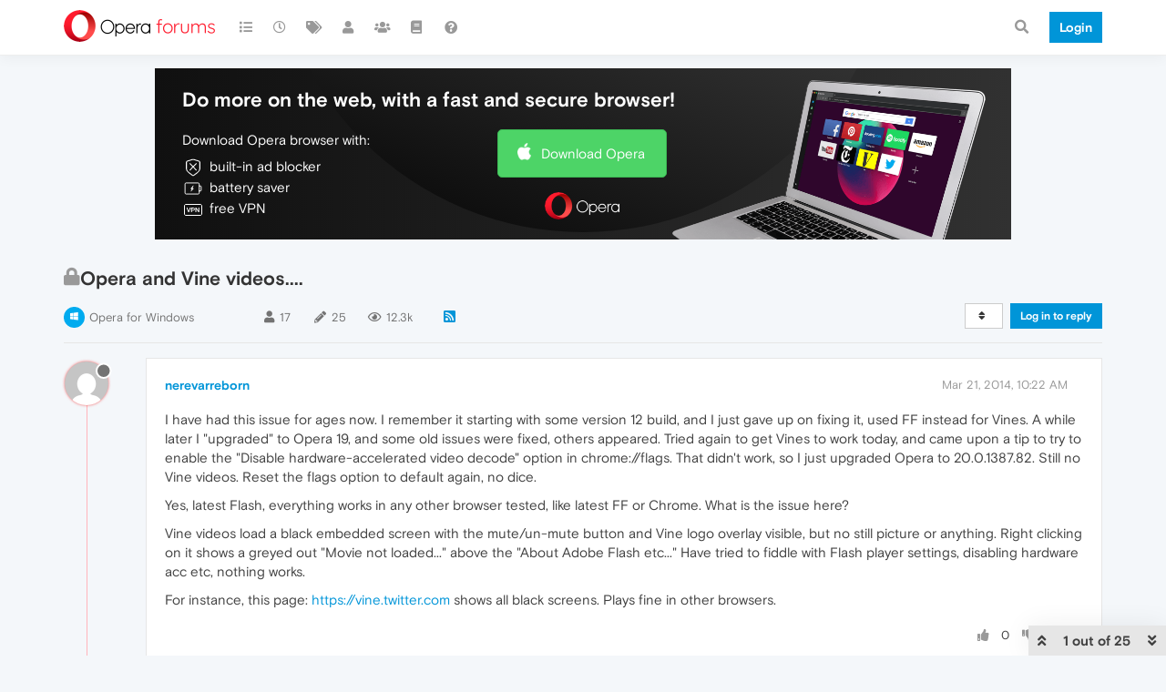

--- FILE ---
content_type: application/javascript
request_url: https://forums.opera.com/assets/nodebb.min.js?v=pe35ab12ieg
body_size: 162041
content:
(function(e,t){typeof exports==="object"&&typeof module!=="undefined"?module.exports=t():typeof define==="function"&&define.amd?define(t):(e=typeof globalThis!=="undefined"?globalThis:e||self,e.io=t())})(this,function(){"use strict";function e(t){"@babel/helpers - typeof";return e="function"==typeof Symbol&&"symbol"==typeof Symbol.iterator?function(e){return typeof e}:function(e){return e&&"function"==typeof Symbol&&e.constructor===Symbol&&e!==Symbol.prototype?"symbol":typeof e},e(t)}function t(e,t){if(!(e instanceof t)){throw new TypeError("Cannot call a class as a function")}}function n(e,t){for(var n=0;n<t.length;n++){var i=t[n];i.enumerable=i.enumerable||false;i.configurable=true;if("value"in i)i.writable=true;Object.defineProperty(e,i.key,i)}}function i(e,t,i){if(t)n(e.prototype,t);if(i)n(e,i);Object.defineProperty(e,"prototype",{writable:false});return e}function o(){o=Object.assign?Object.assign.bind():function(e){for(var t=1;t<arguments.length;t++){var n=arguments[t];for(var i in n){if(Object.prototype.hasOwnProperty.call(n,i)){e[i]=n[i]}}}return e};return o.apply(this,arguments)}function r(e,t){if(typeof t!=="function"&&t!==null){throw new TypeError("Super expression must either be null or a function")}e.prototype=Object.create(t&&t.prototype,{constructor:{value:e,writable:true,configurable:true}});Object.defineProperty(e,"prototype",{writable:false});if(t)s(e,t)}function a(e){a=Object.setPrototypeOf?Object.getPrototypeOf.bind():function e(t){return t.__proto__||Object.getPrototypeOf(t)};return a(e)}function s(e,t){s=Object.setPrototypeOf?Object.setPrototypeOf.bind():function e(t,n){t.__proto__=n;return t};return s(e,t)}function c(){if(typeof Reflect==="undefined"||!Reflect.construct)return false;if(Reflect.construct.sham)return false;if(typeof Proxy==="function")return true;try{Boolean.prototype.valueOf.call(Reflect.construct(Boolean,[],function(){}));return true}catch(e){return false}}function l(e,t,n){if(c()){l=Reflect.construct.bind()}else{l=function e(t,n,i){var o=[null];o.push.apply(o,n);var r=Function.bind.apply(t,o);var a=new r;if(i)s(a,i.prototype);return a}}return l.apply(null,arguments)}function u(e){return Function.toString.call(e).indexOf("[native code]")!==-1}function f(e){var t=typeof Map==="function"?new Map:undefined;f=function e(n){if(n===null||!u(n))return n;if(typeof n!=="function"){throw new TypeError("Super expression must either be null or a function")}if(typeof t!=="undefined"){if(t.has(n))return t.get(n);t.set(n,i)}function i(){return l(n,arguments,a(this).constructor)}i.prototype=Object.create(n.prototype,{constructor:{value:i,enumerable:false,writable:true,configurable:true}});return s(i,n)};return f(e)}function d(e){if(e===void 0){throw new ReferenceError("this hasn't been initialised - super() hasn't been called")}return e}function p(e,t){if(t&&(typeof t==="object"||typeof t==="function")){return t}else if(t!==void 0){throw new TypeError("Derived constructors may only return object or undefined")}return d(e)}function h(e){var t=c();return function n(){var i=a(e),o;if(t){var r=a(this).constructor;o=Reflect.construct(i,arguments,r)}else{o=i.apply(this,arguments)}return p(this,o)}}function g(e,t){while(!Object.prototype.hasOwnProperty.call(e,t)){e=a(e);if(e===null)break}return e}function m(){if(typeof Reflect!=="undefined"&&Reflect.get){m=Reflect.get.bind()}else{m=function e(t,n,i){var o=g(t,n);if(!o)return;var r=Object.getOwnPropertyDescriptor(o,n);if(r.get){return r.get.call(arguments.length<3?t:i)}return r.value}}return m.apply(this,arguments)}function v(e,t){if(!e)return;if(typeof e==="string")return y(e,t);var n=Object.prototype.toString.call(e).slice(8,-1);if(n==="Object"&&e.constructor)n=e.constructor.name;if(n==="Map"||n==="Set")return Array.from(e);if(n==="Arguments"||/^(?:Ui|I)nt(?:8|16|32)(?:Clamped)?Array$/.test(n))return y(e,t)}function y(e,t){if(t==null||t>e.length)t=e.length;for(var n=0,i=new Array(t);n<t;n++)i[n]=e[n];return i}function b(e,t){var n=typeof Symbol!=="undefined"&&e[Symbol.iterator]||e["@@iterator"];if(!n){if(Array.isArray(e)||(n=v(e))||t&&e&&typeof e.length==="number"){if(n)e=n;var i=0;var o=function(){};return{s:o,n:function(){if(i>=e.length)return{done:true};return{done:false,value:e[i++]}},e:function(e){throw e},f:o}}throw new TypeError("Invalid attempt to iterate non-iterable instance.\nIn order to be iterable, non-array objects must have a [Symbol.iterator]() method.")}var r=true,a=false,s;return{s:function(){n=n.call(e)},n:function(){var e=n.next();r=e.done;return e},e:function(e){a=true;s=e},f:function(){try{if(!r&&n.return!=null)n.return()}finally{if(a)throw s}}}}var w=Object.create(null);w["open"]="0";w["close"]="1";w["ping"]="2";w["pong"]="3";w["message"]="4";w["upgrade"]="5";w["noop"]="6";var x=Object.create(null);Object.keys(w).forEach(function(e){x[w[e]]=e});var k={type:"error",data:"parser error"};var C=typeof Blob==="function"||typeof Blob!=="undefined"&&Object.prototype.toString.call(Blob)==="[object BlobConstructor]";var T=typeof ArrayBuffer==="function";var E=function e(t){return typeof ArrayBuffer.isView==="function"?ArrayBuffer.isView(t):t&&t.buffer instanceof ArrayBuffer};var $=function e(t,n,i){var o=t.type,r=t.data;if(C&&r instanceof Blob){if(n){return i(r)}else{return S(r,i)}}else if(T&&(r instanceof ArrayBuffer||E(r))){if(n){return i(r)}else{return S(new Blob([r]),i)}}return i(w[o]+(r||""))};var S=function e(t,n){var i=new FileReader;i.onload=function(){var e=i.result.split(",")[1];n("b"+e)};return i.readAsDataURL(t)};var j="ABCDEFGHIJKLMNOPQRSTUVWXYZabcdefghijklmnopqrstuvwxyz0123456789+/";var _=typeof Uint8Array==="undefined"?[]:new Uint8Array(256);for(var O=0;O<j.length;O++){_[j.charCodeAt(O)]=O}var A=function e(t){var n=t.length*.75,i=t.length,o,r=0,a,s,c,l;if(t[t.length-1]==="="){n--;if(t[t.length-2]==="="){n--}}var u=new ArrayBuffer(n),f=new Uint8Array(u);for(o=0;o<i;o+=4){a=_[t.charCodeAt(o)];s=_[t.charCodeAt(o+1)];c=_[t.charCodeAt(o+2)];l=_[t.charCodeAt(o+3)];f[r++]=a<<2|s>>4;f[r++]=(s&15)<<4|c>>2;f[r++]=(c&3)<<6|l&63}return u};var I=typeof ArrayBuffer==="function";var P=function e(t,n){if(typeof t!=="string"){return{type:"message",data:q(t,n)}}var i=t.charAt(0);if(i==="b"){return{type:"message",data:N(t.substring(1),n)}}var o=x[i];if(!o){return k}return t.length>1?{type:x[i],data:t.substring(1)}:{type:x[i]}};var N=function e(t,n){if(I){var i=A(t);return q(i,n)}else{return{base64:true,data:t}}};var q=function e(t,n){switch(n){case"blob":return t instanceof ArrayBuffer?new Blob([t]):t;case"arraybuffer":default:return t}};var L=String.fromCharCode(30);var R=function e(t,n){var i=t.length;var o=new Array(i);var r=0;t.forEach(function(e,t){$(e,false,function(e){o[t]=e;if(++r===i){n(o.join(L))}})})};var D=function e(t,n){var i=t.split(L);var o=[];for(var r=0;r<i.length;r++){var a=P(i[r],n);o.push(a);if(a.type==="error"){break}}return o};var M=4;function B(e){if(e)return F(e)}function F(e){for(var t in B.prototype){e[t]=B.prototype[t]}return e}B.prototype.on=B.prototype.addEventListener=function(e,t){this._callbacks=this._callbacks||{};(this._callbacks["$"+e]=this._callbacks["$"+e]||[]).push(t);return this};B.prototype.once=function(e,t){function n(){this.off(e,n);t.apply(this,arguments)}n.fn=t;this.on(e,n);return this};B.prototype.off=B.prototype.removeListener=B.prototype.removeAllListeners=B.prototype.removeEventListener=function(e,t){this._callbacks=this._callbacks||{};if(0==arguments.length){this._callbacks={};return this}var n=this._callbacks["$"+e];if(!n)return this;if(1==arguments.length){delete this._callbacks["$"+e];return this}var i;for(var o=0;o<n.length;o++){i=n[o];if(i===t||i.fn===t){n.splice(o,1);break}}if(n.length===0){delete this._callbacks["$"+e]}return this};B.prototype.emit=function(e){this._callbacks=this._callbacks||{};var t=new Array(arguments.length-1),n=this._callbacks["$"+e];for(var i=1;i<arguments.length;i++){t[i-1]=arguments[i]}if(n){n=n.slice(0);for(var i=0,o=n.length;i<o;++i){n[i].apply(this,t)}}return this};B.prototype.emitReserved=B.prototype.emit;B.prototype.listeners=function(e){this._callbacks=this._callbacks||{};return this._callbacks["$"+e]||[]};B.prototype.hasListeners=function(e){return!!this.listeners(e).length};var H=function(){if(typeof self!=="undefined"){return self}else if(typeof window!=="undefined"){return window}else{return Function("return this")()}}();function U(e){for(var t=arguments.length,n=new Array(t>1?t-1:0),i=1;i<t;i++){n[i-1]=arguments[i]}return n.reduce(function(t,n){if(e.hasOwnProperty(n)){t[n]=e[n]}return t},{})}var W=setTimeout;var z=clearTimeout;function V(e,t){if(t.useNativeTimers){e.setTimeoutFn=W.bind(H);e.clearTimeoutFn=z.bind(H)}else{e.setTimeoutFn=setTimeout.bind(H);e.clearTimeoutFn=clearTimeout.bind(H)}}var Q=1.33;function K(e){if(typeof e==="string"){return Y(e)}return Math.ceil((e.byteLength||e.size)*Q)}function Y(e){var t=0,n=0;for(var i=0,o=e.length;i<o;i++){t=e.charCodeAt(i);if(t<128){n+=1}else if(t<2048){n+=2}else if(t<55296||t>=57344){n+=3}else{i++;n+=4}}return n}var J=function(e){r(o,e);var n=h(o);function o(e,i,r){var a;t(this,o);a=n.call(this,e);a.description=i;a.context=r;a.type="TransportError";return a}return i(o)}(f(Error));var X=function(e){r(o,e);var n=h(o);function o(e){var i;t(this,o);i=n.call(this);i.writable=false;V(d(i),e);i.opts=e;i.query=e.query;i.readyState="";i.socket=e.socket;return i}i(o,[{key:"onError",value:function e(t,n,i){m(a(o.prototype),"emitReserved",this).call(this,"error",new J(t,n,i));return this}},{key:"open",value:function e(){if("closed"===this.readyState||""===this.readyState){this.readyState="opening";this.doOpen()}return this}},{key:"close",value:function e(){if("opening"===this.readyState||"open"===this.readyState){this.doClose();this.onClose()}return this}},{key:"send",value:function e(t){if("open"===this.readyState){this.write(t)}}},{key:"onOpen",value:function e(){this.readyState="open";this.writable=true;m(a(o.prototype),"emitReserved",this).call(this,"open")}},{key:"onData",value:function e(t){var n=P(t,this.socket.binaryType);this.onPacket(n)}},{key:"onPacket",value:function e(t){m(a(o.prototype),"emitReserved",this).call(this,"packet",t)}},{key:"onClose",value:function e(t){this.readyState="closed";m(a(o.prototype),"emitReserved",this).call(this,"close",t)}}]);return o}(B);var G="0123456789ABCDEFGHIJKLMNOPQRSTUVWXYZabcdefghijklmnopqrstuvwxyz-_".split(""),Z=64,ee={};var te=0,ne=0,ie;function oe(e){var t="";do{t=G[e%Z]+t;e=Math.floor(e/Z)}while(e>0);return t}function re(){var e=oe(+new Date);if(e!==ie)return te=0,ie=e;return e+"."+oe(te++)}for(;ne<Z;ne++){ee[G[ne]]=ne}function ae(e){var t="";for(var n in e){if(e.hasOwnProperty(n)){if(t.length)t+="&";t+=encodeURIComponent(n)+"="+encodeURIComponent(e[n])}}return t}function se(e){var t={};var n=e.split("&");for(var i=0,o=n.length;i<o;i++){var r=n[i].split("=");t[decodeURIComponent(r[0])]=decodeURIComponent(r[1])}return t}var ce=false;try{ce=typeof XMLHttpRequest!=="undefined"&&"withCredentials"in new XMLHttpRequest}catch(e){}var le=ce;function ue(e){var t=e.xdomain;try{if("undefined"!==typeof XMLHttpRequest&&(!t||le)){return new XMLHttpRequest}}catch(e){}if(!t){try{return new(H[["Active"].concat("Object").join("X")])("Microsoft.XMLHTTP")}catch(e){}}}function fe(){}var de=function(){var e=new ue({xdomain:false});return null!=e.responseType}();var pe=function(e){r(a,e);var n=h(a);function a(e){var i;t(this,a);i=n.call(this,e);i.polling=false;if(typeof location!=="undefined"){var o="https:"===location.protocol;var r=location.port;if(!r){r=o?"443":"80"}i.xd=typeof location!=="undefined"&&e.hostname!==location.hostname||r!==e.port;i.xs=e.secure!==o}var s=e&&e.forceBase64;i.supportsBinary=de&&!s;return i}i(a,[{key:"name",get:function e(){return"polling"}},{key:"doOpen",value:function e(){this.poll()}},{key:"pause",value:function e(t){var n=this;this.readyState="pausing";var e=function e(){n.readyState="paused";t()};if(this.polling||!this.writable){var i=0;if(this.polling){i++;this.once("pollComplete",function(){--i||e()})}if(!this.writable){i++;this.once("drain",function(){--i||e()})}}else{e()}}},{key:"poll",value:function e(){this.polling=true;this.doPoll();this.emitReserved("poll")}},{key:"onData",value:function e(t){var n=this;var i=function e(t){if("opening"===n.readyState&&t.type==="open"){n.onOpen()}if("close"===t.type){n.onClose({description:"transport closed by the server"});return false}n.onPacket(t)};D(t,this.socket.binaryType).forEach(i);if("closed"!==this.readyState){this.polling=false;this.emitReserved("pollComplete");if("open"===this.readyState){this.poll()}}}},{key:"doClose",value:function e(){var t=this;var n=function e(){t.write([{type:"close"}])};if("open"===this.readyState){n()}else{this.once("open",n)}}},{key:"write",value:function e(t){var n=this;this.writable=false;R(t,function(e){n.doWrite(e,function(){n.writable=true;n.emitReserved("drain")})})}},{key:"uri",value:function e(){var t=this.query||{};var n=this.opts.secure?"https":"http";var i="";if(false!==this.opts.timestampRequests){t[this.opts.timestampParam]=re()}if(!this.supportsBinary&&!t.sid){t.b64=1}if(this.opts.port&&("https"===n&&Number(this.opts.port)!==443||"http"===n&&Number(this.opts.port)!==80)){i=":"+this.opts.port}var o=ae(t);var r=this.opts.hostname.indexOf(":")!==-1;return n+"://"+(r?"["+this.opts.hostname+"]":this.opts.hostname)+i+this.opts.path+(o.length?"?"+o:"")}},{key:"request",value:function e(){var t=arguments.length>0&&arguments[0]!==undefined?arguments[0]:{};o(t,{xd:this.xd,xs:this.xs},this.opts);return new he(this.uri(),t)}},{key:"doWrite",value:function e(t,n){var i=this;var o=this.request({method:"POST",data:t});o.on("success",n);o.on("error",function(e,t){i.onError("xhr post error",e,t)})}},{key:"doPoll",value:function e(){var t=this;var n=this.request();n.on("data",this.onData.bind(this));n.on("error",function(e,n){t.onError("xhr poll error",e,n)});this.pollXhr=n}}]);return a}(X);var he=function(e){r(o,e);var n=h(o);function o(e,i){var r;t(this,o);r=n.call(this);V(d(r),i);r.opts=i;r.method=i.method||"GET";r.uri=e;r.async=false!==i.async;r.data=undefined!==i.data?i.data:null;r.create();return r}i(o,[{key:"create",value:function e(){var t=this;var n=U(this.opts,"agent","pfx","key","passphrase","cert","ca","ciphers","rejectUnauthorized","autoUnref");n.xdomain=!!this.opts.xd;n.xscheme=!!this.opts.xs;var i=this.xhr=new ue(n);try{i.open(this.method,this.uri,this.async);try{if(this.opts.extraHeaders){i.setDisableHeaderCheck&&i.setDisableHeaderCheck(true);for(var r in this.opts.extraHeaders){if(this.opts.extraHeaders.hasOwnProperty(r)){i.setRequestHeader(r,this.opts.extraHeaders[r])}}}}catch(e){}if("POST"===this.method){try{i.setRequestHeader("Content-type","text/plain;charset=UTF-8")}catch(e){}}try{i.setRequestHeader("Accept","*/*")}catch(e){}if("withCredentials"in i){i.withCredentials=this.opts.withCredentials}if(this.opts.requestTimeout){i.timeout=this.opts.requestTimeout}i.onreadystatechange=function(){if(4!==i.readyState)return;if(200===i.status||1223===i.status){t.onLoad()}else{t.setTimeoutFn(function(){t.onError(typeof i.status==="number"?i.status:0)},0)}};i.send(this.data)}catch(e){this.setTimeoutFn(function(){t.onError(e)},0);return}if(typeof document!=="undefined"){this.index=o.requestsCount++;o.requests[this.index]=this}}},{key:"onError",value:function e(t){this.emitReserved("error",t,this.xhr);this.cleanup(true)}},{key:"cleanup",value:function e(t){if("undefined"===typeof this.xhr||null===this.xhr){return}this.xhr.onreadystatechange=fe;if(t){try{this.xhr.abort()}catch(e){}}if(typeof document!=="undefined"){delete o.requests[this.index]}this.xhr=null}},{key:"onLoad",value:function e(){var t=this.xhr.responseText;if(t!==null){this.emitReserved("data",t);this.emitReserved("success");this.cleanup()}}},{key:"abort",value:function e(){this.cleanup()}}]);return o}(B);he.requestsCount=0;he.requests={};if(typeof document!=="undefined"){if(typeof attachEvent==="function"){attachEvent("onunload",me)}else if(typeof addEventListener==="function"){var ge="onpagehide"in H?"pagehide":"unload";addEventListener(ge,me,false)}}function me(){for(var e in he.requests){if(he.requests.hasOwnProperty(e)){he.requests[e].abort()}}}var ve=function(){var e=typeof Promise==="function"&&typeof Promise.resolve==="function";if(e){return function(e){return Promise.resolve().then(e)}}else{return function(e,t){return t(e,0)}}}();var ye=H.WebSocket||H.MozWebSocket;var be=true;var we="arraybuffer";var xe=typeof navigator!=="undefined"&&typeof navigator.product==="string"&&navigator.product.toLowerCase()==="reactnative";var ke=function(e){r(o,e);var n=h(o);function o(e){var i;t(this,o);i=n.call(this,e);i.supportsBinary=!e.forceBase64;return i}i(o,[{key:"name",get:function e(){return"websocket"}},{key:"doOpen",value:function e(){if(!this.check()){return}var t=this.uri();var n=this.opts.protocols;var i=xe?{}:U(this.opts,"agent","perMessageDeflate","pfx","key","passphrase","cert","ca","ciphers","rejectUnauthorized","localAddress","protocolVersion","origin","maxPayload","family","checkServerIdentity");if(this.opts.extraHeaders){i.headers=this.opts.extraHeaders}try{this.ws=be&&!xe?n?new ye(t,n):new ye(t):new ye(t,n,i)}catch(e){return this.emitReserved("error",e)}this.ws.binaryType=this.socket.binaryType||we;this.addEventListeners()}},{key:"addEventListeners",value:function e(){var t=this;this.ws.onopen=function(){if(t.opts.autoUnref){t.ws._socket.unref()}t.onOpen()};this.ws.onclose=function(e){return t.onClose({description:"websocket connection closed",context:e})};this.ws.onmessage=function(e){return t.onData(e.data)};this.ws.onerror=function(e){return t.onError("websocket error",e)}}},{key:"write",value:function e(t){var n=this;this.writable=false;var i=function e(i){var o=t[i];var r=i===t.length-1;$(o,n.supportsBinary,function(e){var t={};try{if(be){n.ws.send(e)}}catch(e){}if(r){ve(function(){n.writable=true;n.emitReserved("drain")},n.setTimeoutFn)}})};for(var o=0;o<t.length;o++){i(o)}}},{key:"doClose",value:function e(){if(typeof this.ws!=="undefined"){this.ws.close();this.ws=null}}},{key:"uri",value:function e(){var t=this.query||{};var n=this.opts.secure?"wss":"ws";var i="";if(this.opts.port&&("wss"===n&&Number(this.opts.port)!==443||"ws"===n&&Number(this.opts.port)!==80)){i=":"+this.opts.port}if(this.opts.timestampRequests){t[this.opts.timestampParam]=re()}if(!this.supportsBinary){t.b64=1}var o=ae(t);var r=this.opts.hostname.indexOf(":")!==-1;return n+"://"+(r?"["+this.opts.hostname+"]":this.opts.hostname)+i+this.opts.path+(o.length?"?"+o:"")}},{key:"check",value:function e(){return!!ye}}]);return o}(X);var Ce={websocket:ke,polling:pe};var Te=/^(?:(?![^:@]+:[^:@\/]*@)(http|https|ws|wss):\/\/)?((?:(([^:@]*)(?::([^:@]*))?)?@)?((?:[a-f0-9]{0,4}:){2,7}[a-f0-9]{0,4}|[^:\/?#]*)(?::(\d*))?)(((\/(?:[^?#](?![^?#\/]*\.[^?#\/.]+(?:[?#]|$)))*\/?)?([^?#\/]*))(?:\?([^#]*))?(?:#(.*))?)/;var Ee=["source","protocol","authority","userInfo","user","password","host","port","relative","path","directory","file","query","anchor"];function $e(e){var t=e,n=e.indexOf("["),i=e.indexOf("]");if(n!=-1&&i!=-1){e=e.substring(0,n)+e.substring(n,i).replace(/:/g,";")+e.substring(i,e.length)}var o=Te.exec(e||""),r={},a=14;while(a--){r[Ee[a]]=o[a]||""}if(n!=-1&&i!=-1){r.source=t;r.host=r.host.substring(1,r.host.length-1).replace(/;/g,":");r.authority=r.authority.replace("[","").replace("]","").replace(/;/g,":");r.ipv6uri=true}r.pathNames=Se(r,r["path"]);r.queryKey=je(r,r["query"]);return r}function Se(e,t){var n=/\/{2,9}/g,i=t.replace(n,"/").split("/");if(t.slice(0,1)=="/"||t.length===0){i.splice(0,1)}if(t.slice(-1)=="/"){i.splice(i.length-1,1)}return i}function je(e,t){var n={};t.replace(/(?:^|&)([^&=]*)=?([^&]*)/g,function(e,t,i){if(t){n[t]=i}});return n}var _e=function(n){r(s,n);var a=h(s);function s(n){var i;var r=arguments.length>1&&arguments[1]!==undefined?arguments[1]:{};t(this,s);i=a.call(this);if(n&&"object"===e(n)){r=n;n=null}if(n){n=$e(n);r.hostname=n.host;r.secure=n.protocol==="https"||n.protocol==="wss";r.port=n.port;if(n.query)r.query=n.query}else if(r.host){r.hostname=$e(r.host).host}V(d(i),r);i.secure=null!=r.secure?r.secure:typeof location!=="undefined"&&"https:"===location.protocol;if(r.hostname&&!r.port){r.port=i.secure?"443":"80"}i.hostname=r.hostname||(typeof location!=="undefined"?location.hostname:"localhost");i.port=r.port||(typeof location!=="undefined"&&location.port?location.port:i.secure?"443":"80");i.transports=r.transports||["polling","websocket"];i.readyState="";i.writeBuffer=[];i.prevBufferLen=0;i.opts=o({path:"/engine.io",agent:false,withCredentials:false,upgrade:true,timestampParam:"t",rememberUpgrade:false,rejectUnauthorized:true,perMessageDeflate:{threshold:1024},transportOptions:{},closeOnBeforeunload:true},r);i.opts.path=i.opts.path.replace(/\/$/,"")+"/";if(typeof i.opts.query==="string"){i.opts.query=se(i.opts.query)}i.id=null;i.upgrades=null;i.pingInterval=null;i.pingTimeout=null;i.pingTimeoutTimer=null;if(typeof addEventListener==="function"){if(i.opts.closeOnBeforeunload){i.beforeunloadEventListener=function(){if(i.transport){i.transport.removeAllListeners();i.transport.close()}};addEventListener("beforeunload",i.beforeunloadEventListener,false)}if(i.hostname!=="localhost"){i.offlineEventListener=function(){i.onClose("transport close",{description:"network connection lost"})};addEventListener("offline",i.offlineEventListener,false)}}i.open();return i}i(s,[{key:"createTransport",value:function e(t){var n=o({},this.opts.query);n.EIO=M;n.transport=t;if(this.id)n.sid=this.id;var i=o({},this.opts.transportOptions[t],this.opts,{query:n,socket:this,hostname:this.hostname,secure:this.secure,port:this.port});return new Ce[t](i)}},{key:"open",value:function e(){var t=this;var n;if(this.opts.rememberUpgrade&&s.priorWebsocketSuccess&&this.transports.indexOf("websocket")!==-1){n="websocket"}else if(0===this.transports.length){this.setTimeoutFn(function(){t.emitReserved("error","No transports available")},0);return}else{n=this.transports[0]}this.readyState="opening";try{n=this.createTransport(n)}catch(e){this.transports.shift();this.open();return}n.open();this.setTransport(n)}},{key:"setTransport",value:function e(t){var n=this;if(this.transport){this.transport.removeAllListeners()}this.transport=t;t.on("drain",this.onDrain.bind(this)).on("packet",this.onPacket.bind(this)).on("error",this.onError.bind(this)).on("close",function(e){return n.onClose("transport close",e)})}},{key:"probe",value:function e(t){var n=this;var i=this.createTransport(t);var o=false;s.priorWebsocketSuccess=false;var r=function e(){if(o)return;i.send([{type:"ping",data:"probe"}]);i.once("packet",function(e){if(o)return;if("pong"===e.type&&"probe"===e.data){n.upgrading=true;n.emitReserved("upgrading",i);if(!i)return;s.priorWebsocketSuccess="websocket"===i.name;n.transport.pause(function(){if(o)return;if("closed"===n.readyState)return;d();n.setTransport(i);i.send([{type:"upgrade"}]);n.emitReserved("upgrade",i);i=null;n.upgrading=false;n.flush()})}else{var t=new Error("probe error");t.transport=i.name;n.emitReserved("upgradeError",t)}})};function a(){if(o)return;o=true;d();i.close();i=null}var c=function e(t){var o=new Error("probe error: "+t);o.transport=i.name;a();n.emitReserved("upgradeError",o)};function l(){c("transport closed")}function u(){c("socket closed")}function f(e){if(i&&e.name!==i.name){a()}}var d=function e(){i.removeListener("open",r);i.removeListener("error",c);i.removeListener("close",l);n.off("close",u);n.off("upgrading",f)};i.once("open",r);i.once("error",c);i.once("close",l);this.once("close",u);this.once("upgrading",f);i.open()}},{key:"onOpen",value:function e(){this.readyState="open";s.priorWebsocketSuccess="websocket"===this.transport.name;this.emitReserved("open");this.flush();if("open"===this.readyState&&this.opts.upgrade&&this.transport.pause){var t=0;var n=this.upgrades.length;for(;t<n;t++){this.probe(this.upgrades[t])}}}},{key:"onPacket",value:function e(t){if("opening"===this.readyState||"open"===this.readyState||"closing"===this.readyState){this.emitReserved("packet",t);this.emitReserved("heartbeat");switch(t.type){case"open":this.onHandshake(JSON.parse(t.data));break;case"ping":this.resetPingTimeout();this.sendPacket("pong");this.emitReserved("ping");this.emitReserved("pong");break;case"error":var n=new Error("server error");n.code=t.data;this.onError(n);break;case"message":this.emitReserved("data",t.data);this.emitReserved("message",t.data);break}}}},{key:"onHandshake",value:function e(t){this.emitReserved("handshake",t);this.id=t.sid;this.transport.query.sid=t.sid;this.upgrades=this.filterUpgrades(t.upgrades);this.pingInterval=t.pingInterval;this.pingTimeout=t.pingTimeout;this.maxPayload=t.maxPayload;this.onOpen();if("closed"===this.readyState)return;this.resetPingTimeout()}},{key:"resetPingTimeout",value:function e(){var t=this;this.clearTimeoutFn(this.pingTimeoutTimer);this.pingTimeoutTimer=this.setTimeoutFn(function(){t.onClose("ping timeout")},this.pingInterval+this.pingTimeout);if(this.opts.autoUnref){this.pingTimeoutTimer.unref()}}},{key:"onDrain",value:function e(){this.writeBuffer.splice(0,this.prevBufferLen);this.prevBufferLen=0;if(0===this.writeBuffer.length){this.emitReserved("drain")}else{this.flush()}}},{key:"flush",value:function e(){if("closed"!==this.readyState&&this.transport.writable&&!this.upgrading&&this.writeBuffer.length){var t=this.getWritablePackets();this.transport.send(t);this.prevBufferLen=t.length;this.emitReserved("flush")}}},{key:"getWritablePackets",value:function e(){var t=this.maxPayload&&this.transport.name==="polling"&&this.writeBuffer.length>1;if(!t){return this.writeBuffer}var n=1;for(var i=0;i<this.writeBuffer.length;i++){var o=this.writeBuffer[i].data;if(o){n+=K(o)}if(i>0&&n>this.maxPayload){return this.writeBuffer.slice(0,i)}n+=2}return this.writeBuffer}},{key:"write",value:function e(t,n,i){this.sendPacket("message",t,n,i);return this}},{key:"send",value:function e(t,n,i){this.sendPacket("message",t,n,i);return this}},{key:"sendPacket",value:function e(t,n,i,o){if("function"===typeof n){o=n;n=undefined}if("function"===typeof i){o=i;i=null}if("closing"===this.readyState||"closed"===this.readyState){return}i=i||{};i.compress=false!==i.compress;var r={type:t,data:n,options:i};this.emitReserved("packetCreate",r);this.writeBuffer.push(r);if(o)this.once("flush",o);this.flush()}},{key:"close",value:function e(){var t=this;var e=function e(){t.onClose("forced close");t.transport.close()};var n=function n(){t.off("upgrade",n);t.off("upgradeError",n);e()};var i=function e(){t.once("upgrade",n);t.once("upgradeError",n)};if("opening"===this.readyState||"open"===this.readyState){this.readyState="closing";if(this.writeBuffer.length){this.once("drain",function(){if(t.upgrading){i()}else{e()}})}else if(this.upgrading){i()}else{e()}}return this}},{key:"onError",value:function e(t){s.priorWebsocketSuccess=false;this.emitReserved("error",t);this.onClose("transport error",t)}},{key:"onClose",value:function e(t,n){if("opening"===this.readyState||"open"===this.readyState||"closing"===this.readyState){this.clearTimeoutFn(this.pingTimeoutTimer);this.transport.removeAllListeners("close");this.transport.close();this.transport.removeAllListeners();if(typeof removeEventListener==="function"){removeEventListener("beforeunload",this.beforeunloadEventListener,false);removeEventListener("offline",this.offlineEventListener,false)}this.readyState="closed";this.id=null;this.emitReserved("close",t,n);this.writeBuffer=[];this.prevBufferLen=0}}},{key:"filterUpgrades",value:function e(t){var n=[];var i=0;var o=t.length;for(;i<o;i++){if(~this.transports.indexOf(t[i]))n.push(t[i])}return n}}]);return s}(B);_e.protocol=M;_e.protocol;function Oe(e){var t=arguments.length>1&&arguments[1]!==undefined?arguments[1]:"";var n=arguments.length>2?arguments[2]:undefined;var i=e;n=n||typeof location!=="undefined"&&location;if(null==e)e=n.protocol+"//"+n.host;if(typeof e==="string"){if("/"===e.charAt(0)){if("/"===e.charAt(1)){e=n.protocol+e}else{e=n.host+e}}if(!/^(https?|wss?):\/\//.test(e)){if("undefined"!==typeof n){e=n.protocol+"//"+e}else{e="https://"+e}}i=$e(e)}if(!i.port){if(/^(http|ws)$/.test(i.protocol)){i.port="80"}else if(/^(http|ws)s$/.test(i.protocol)){i.port="443"}}i.path=i.path||"/";var o=i.host.indexOf(":")!==-1;var r=o?"["+i.host+"]":i.host;i.id=i.protocol+"://"+r+":"+i.port+t;i.href=i.protocol+"://"+r+(n&&n.port===i.port?"":":"+i.port);return i}var Ae=typeof ArrayBuffer==="function";var Ie=function e(t){return typeof ArrayBuffer.isView==="function"?ArrayBuffer.isView(t):t.buffer instanceof ArrayBuffer};var Pe=Object.prototype.toString;var Ne=typeof Blob==="function"||typeof Blob!=="undefined"&&Pe.call(Blob)==="[object BlobConstructor]";var qe=typeof File==="function"||typeof File!=="undefined"&&Pe.call(File)==="[object FileConstructor]";function Le(e){return Ae&&(e instanceof ArrayBuffer||Ie(e))||Ne&&e instanceof Blob||qe&&e instanceof File}function Re(t,n){if(!t||e(t)!=="object"){return false}if(Array.isArray(t)){for(var i=0,o=t.length;i<o;i++){if(Re(t[i])){return true}}return false}if(Le(t)){return true}if(t.toJSON&&typeof t.toJSON==="function"&&arguments.length===1){return Re(t.toJSON(),true)}for(var r in t){if(Object.prototype.hasOwnProperty.call(t,r)&&Re(t[r])){return true}}return false}function De(e){var t=[];var n=e.data;var i=e;i.data=Me(n,t);i.attachments=t.length;return{packet:i,buffers:t}}function Me(t,n){if(!t)return t;if(Le(t)){var i={_placeholder:true,num:n.length};n.push(t);return i}else if(Array.isArray(t)){var o=new Array(t.length);for(var r=0;r<t.length;r++){o[r]=Me(t[r],n)}return o}else if(e(t)==="object"&&!(t instanceof Date)){var a={};for(var s in t){if(Object.prototype.hasOwnProperty.call(t,s)){a[s]=Me(t[s],n)}}return a}return t}function Be(e,t){e.data=Fe(e.data,t);e.attachments=undefined;return e}function Fe(t,n){if(!t)return t;if(t&&t._placeholder){return n[t.num]}else if(Array.isArray(t)){for(var i=0;i<t.length;i++){t[i]=Fe(t[i],n)}}else if(e(t)==="object"){for(var o in t){if(Object.prototype.hasOwnProperty.call(t,o)){t[o]=Fe(t[o],n)}}}return t}var He=5;var Ue;(function(e){e[e["CONNECT"]=0]="CONNECT";e[e["DISCONNECT"]=1]="DISCONNECT";e[e["EVENT"]=2]="EVENT";e[e["ACK"]=3]="ACK";e[e["CONNECT_ERROR"]=4]="CONNECT_ERROR";e[e["BINARY_EVENT"]=5]="BINARY_EVENT";e[e["BINARY_ACK"]=6]="BINARY_ACK"})(Ue||(Ue={}));var We=function(){function e(n){t(this,e);this.replacer=n}i(e,[{key:"encode",value:function e(t){if(t.type===Ue.EVENT||t.type===Ue.ACK){if(Re(t)){t.type=t.type===Ue.EVENT?Ue.BINARY_EVENT:Ue.BINARY_ACK;return this.encodeAsBinary(t)}}return[this.encodeAsString(t)]}},{key:"encodeAsString",value:function e(t){var n=""+t.type;if(t.type===Ue.BINARY_EVENT||t.type===Ue.BINARY_ACK){n+=t.attachments+"-"}if(t.nsp&&"/"!==t.nsp){n+=t.nsp+","}if(null!=t.id){n+=t.id}if(null!=t.data){n+=JSON.stringify(t.data,this.replacer)}return n}},{key:"encodeAsBinary",value:function e(t){var n=De(t);var i=this.encodeAsString(n.packet);var o=n.buffers;o.unshift(i);return o}}]);return e}();var ze=function(n){r(s,n);var o=h(s);function s(e){var n;t(this,s);n=o.call(this);n.reviver=e;return n}i(s,[{key:"add",value:function e(t){var n;if(typeof t==="string"){n=this.decodeString(t);if(n.type===Ue.BINARY_EVENT||n.type===Ue.BINARY_ACK){this.reconstructor=new Ve(n);if(n.attachments===0){m(a(s.prototype),"emitReserved",this).call(this,"decoded",n)}}else{m(a(s.prototype),"emitReserved",this).call(this,"decoded",n)}}else if(Le(t)||t.base64){if(!this.reconstructor){throw new Error("got binary data when not reconstructing a packet")}else{n=this.reconstructor.takeBinaryData(t);if(n){this.reconstructor=null;m(a(s.prototype),"emitReserved",this).call(this,"decoded",n)}}}else{throw new Error("Unknown type: "+t)}}},{key:"decodeString",value:function e(t){var n=0;var i={type:Number(t.charAt(0))};if(Ue[i.type]===undefined){throw new Error("unknown packet type "+i.type)}if(i.type===Ue.BINARY_EVENT||i.type===Ue.BINARY_ACK){var o=n+1;while(t.charAt(++n)!=="-"&&n!=t.length){}var r=t.substring(o,n);if(r!=Number(r)||t.charAt(n)!=="-"){throw new Error("Illegal attachments")}i.attachments=Number(r)}if("/"===t.charAt(n+1)){var a=n+1;while(++n){var c=t.charAt(n);if(","===c)break;if(n===t.length)break}i.nsp=t.substring(a,n)}else{i.nsp="/"}var l=t.charAt(n+1);if(""!==l&&Number(l)==l){var u=n+1;while(++n){var f=t.charAt(n);if(null==f||Number(f)!=f){--n;break}if(n===t.length)break}i.id=Number(t.substring(u,n+1))}if(t.charAt(++n)){var d=this.tryParse(t.substr(n));if(s.isPayloadValid(i.type,d)){i.data=d}else{throw new Error("invalid payload")}}return i}},{key:"tryParse",value:function e(t){try{return JSON.parse(t,this.reviver)}catch(e){return false}}},{key:"destroy",value:function e(){if(this.reconstructor){this.reconstructor.finishedReconstruction()}}}],[{key:"isPayloadValid",value:function t(n,i){switch(n){case Ue.CONNECT:return e(i)==="object";case Ue.DISCONNECT:return i===undefined;case Ue.CONNECT_ERROR:return typeof i==="string"||e(i)==="object";case Ue.EVENT:case Ue.BINARY_EVENT:return Array.isArray(i)&&i.length>0;case Ue.ACK:case Ue.BINARY_ACK:return Array.isArray(i)}}}]);return s}(B);var Ve=function(){function e(n){t(this,e);this.packet=n;this.buffers=[];this.reconPack=n}i(e,[{key:"takeBinaryData",value:function e(t){this.buffers.push(t);if(this.buffers.length===this.reconPack.attachments){var n=Be(this.reconPack,this.buffers);this.finishedReconstruction();return n}return null}},{key:"finishedReconstruction",value:function e(){this.reconPack=null;this.buffers=[]}}]);return e}();var Qe=Object.freeze({__proto__:null,protocol:He,get PacketType(){return Ue},Encoder:We,Decoder:ze});function Ke(e,t,n){e.on(t,n);return function i(){e.off(t,n)}}var Ye=Object.freeze({connect:1,connect_error:1,disconnect:1,disconnecting:1,newListener:1,removeListener:1});var Je=function(e){r(o,e);var n=h(o);function o(e,i,r){var a;t(this,o);a=n.call(this);a.connected=false;a.receiveBuffer=[];a.sendBuffer=[];a.ids=0;a.acks={};a.flags={};a.io=e;a.nsp=i;if(r&&r.auth){a.auth=r.auth}if(a.io._autoConnect)a.open();return a}i(o,[{key:"disconnected",get:function e(){return!this.connected}},{key:"subEvents",value:function e(){if(this.subs)return;var t=this.io;this.subs=[Ke(t,"open",this.onopen.bind(this)),Ke(t,"packet",this.onpacket.bind(this)),Ke(t,"error",this.onerror.bind(this)),Ke(t,"close",this.onclose.bind(this))]}},{key:"active",get:function e(){return!!this.subs}},{key:"connect",value:function e(){if(this.connected)return this;this.subEvents();if(!this.io["_reconnecting"])this.io.open();if("open"===this.io._readyState)this.onopen();return this}},{key:"open",value:function e(){return this.connect()}},{key:"send",value:function e(){for(var t=arguments.length,n=new Array(t),i=0;i<t;i++){n[i]=arguments[i]}n.unshift("message");this.emit.apply(this,n);return this}},{key:"emit",value:function e(t){if(Ye.hasOwnProperty(t)){throw new Error('"'+t.toString()+'" is a reserved event name')}for(var n=arguments.length,i=new Array(n>1?n-1:0),o=1;o<n;o++){i[o-1]=arguments[o]}i.unshift(t);var r={type:Ue.EVENT,data:i};r.options={};r.options.compress=this.flags.compress!==false;if("function"===typeof i[i.length-1]){var a=this.ids++;var s=i.pop();this._registerAckCallback(a,s);r.id=a}var c=this.io.engine&&this.io.engine.transport&&this.io.engine.transport.writable;var l=this.flags["volatile"]&&(!c||!this.connected);if(l);else if(this.connected){this.notifyOutgoingListeners(r);this.packet(r)}else{this.sendBuffer.push(r)}this.flags={};return this}},{key:"_registerAckCallback",value:function e(t,n){var i=this;var o=this.flags.timeout;if(o===undefined){this.acks[t]=n;return}var r=this.io.setTimeoutFn(function(){delete i.acks[t];for(var e=0;e<i.sendBuffer.length;e++){if(i.sendBuffer[e].id===t){i.sendBuffer.splice(e,1)}}n.call(i,new Error("operation has timed out"))},o);this.acks[t]=function(){i.io.clearTimeoutFn(r);for(var e=arguments.length,t=new Array(e),o=0;o<e;o++){t[o]=arguments[o]}n.apply(i,[null].concat(t))}}},{key:"packet",value:function e(t){t.nsp=this.nsp;this.io._packet(t)}},{key:"onopen",value:function e(){var t=this;if(typeof this.auth=="function"){this.auth(function(e){t.packet({type:Ue.CONNECT,data:e})})}else{this.packet({type:Ue.CONNECT,data:this.auth})}}},{key:"onerror",value:function e(t){if(!this.connected){this.emitReserved("connect_error",t)}}},{key:"onclose",value:function e(t,n){this.connected=false;delete this.id;this.emitReserved("disconnect",t,n)}},{key:"onpacket",value:function e(t){var n=t.nsp===this.nsp;if(!n)return;switch(t.type){case Ue.CONNECT:if(t.data&&t.data.sid){var i=t.data.sid;this.onconnect(i)}else{this.emitReserved("connect_error",new Error("It seems you are trying to reach a Socket.IO server in v2.x with a v3.x client, but they are not compatible (more information here: https://socket.io/docs/v3/migrating-from-2-x-to-3-0/)"))}break;case Ue.EVENT:case Ue.BINARY_EVENT:this.onevent(t);break;case Ue.ACK:case Ue.BINARY_ACK:this.onack(t);break;case Ue.DISCONNECT:this.ondisconnect();break;case Ue.CONNECT_ERROR:this.destroy();var o=new Error(t.data.message);o.data=t.data.data;this.emitReserved("connect_error",o);break}}},{key:"onevent",value:function e(t){var n=t.data||[];if(null!=t.id){n.push(this.ack(t.id))}if(this.connected){this.emitEvent(n)}else{this.receiveBuffer.push(Object.freeze(n))}}},{key:"emitEvent",value:function e(t){if(this._anyListeners&&this._anyListeners.length){var n=this._anyListeners.slice();var i=b(n),r;try{for(i.s();!(r=i.n()).done;){var s=r.value;s.apply(this,t)}}catch(e){i.e(e)}finally{i.f()}}m(a(o.prototype),"emit",this).apply(this,t)}},{key:"ack",value:function e(t){var n=this;var i=false;return function(){if(i)return;i=true;for(var e=arguments.length,o=new Array(e),r=0;r<e;r++){o[r]=arguments[r]}n.packet({type:Ue.ACK,id:t,data:o})}}},{key:"onack",value:function e(t){var n=this.acks[t.id];if("function"===typeof n){n.apply(this,t.data);delete this.acks[t.id]}}},{key:"onconnect",value:function e(t){this.id=t;this.connected=true;this.emitBuffered();this.emitReserved("connect")}},{key:"emitBuffered",value:function e(){var t=this;this.receiveBuffer.forEach(function(e){return t.emitEvent(e)});this.receiveBuffer=[];this.sendBuffer.forEach(function(e){t.notifyOutgoingListeners(e);t.packet(e)});this.sendBuffer=[]}},{key:"ondisconnect",value:function e(){this.destroy();this.onclose("io server disconnect")}},{key:"destroy",value:function e(){if(this.subs){this.subs.forEach(function(e){return e()});this.subs=undefined}this.io["_destroy"](this)}},{key:"disconnect",value:function e(){if(this.connected){this.packet({type:Ue.DISCONNECT})}this.destroy();if(this.connected){this.onclose("io client disconnect")}return this}},{key:"close",value:function e(){return this.disconnect()}},{key:"compress",value:function e(t){this.flags.compress=t;return this}},{key:"volatile",get:function e(){this.flags["volatile"]=true;return this}},{key:"timeout",value:function e(t){this.flags.timeout=t;return this}},{key:"onAny",value:function e(t){this._anyListeners=this._anyListeners||[];this._anyListeners.push(t);return this}},{key:"prependAny",value:function e(t){this._anyListeners=this._anyListeners||[];this._anyListeners.unshift(t);return this}},{key:"offAny",value:function e(t){if(!this._anyListeners){return this}if(t){var n=this._anyListeners;for(var i=0;i<n.length;i++){if(t===n[i]){n.splice(i,1);return this}}}else{this._anyListeners=[]}return this}},{key:"listenersAny",value:function e(){return this._anyListeners||[]}},{key:"onAnyOutgoing",value:function e(t){this._anyOutgoingListeners=this._anyOutgoingListeners||[];this._anyOutgoingListeners.push(t);return this}},{key:"prependAnyOutgoing",value:function e(t){this._anyOutgoingListeners=this._anyOutgoingListeners||[];this._anyOutgoingListeners.unshift(t);return this}},{key:"offAnyOutgoing",value:function e(t){if(!this._anyOutgoingListeners){return this}if(t){var n=this._anyOutgoingListeners;for(var i=0;i<n.length;i++){if(t===n[i]){n.splice(i,1);return this}}}else{this._anyOutgoingListeners=[]}return this}},{key:"listenersAnyOutgoing",value:function e(){return this._anyOutgoingListeners||[]}},{key:"notifyOutgoingListeners",value:function e(t){if(this._anyOutgoingListeners&&this._anyOutgoingListeners.length){var n=this._anyOutgoingListeners.slice();var i=b(n),o;try{for(i.s();!(o=i.n()).done;){var r=o.value;r.apply(this,t.data)}}catch(e){i.e(e)}finally{i.f()}}}}]);return o}(B);function Xe(e){e=e||{};this.ms=e.min||100;this.max=e.max||1e4;this.factor=e.factor||2;this.jitter=e.jitter>0&&e.jitter<=1?e.jitter:0;this.attempts=0}Xe.prototype.duration=function(){var e=this.ms*Math.pow(this.factor,this.attempts++);if(this.jitter){var t=Math.random();var n=Math.floor(t*this.jitter*e);e=(Math.floor(t*10)&1)==0?e-n:e+n}return Math.min(e,this.max)|0};Xe.prototype.reset=function(){this.attempts=0};Xe.prototype.setMin=function(e){this.ms=e};Xe.prototype.setMax=function(e){this.max=e};Xe.prototype.setJitter=function(e){this.jitter=e};var Ge=function(n){r(a,n);var o=h(a);function a(n,i){var r;t(this,a);var s;r=o.call(this);r.nsps={};r.subs=[];if(n&&"object"===e(n)){i=n;n=undefined}i=i||{};i.path=i.path||"/socket.io";r.opts=i;V(d(r),i);r.reconnection(i.reconnection!==false);r.reconnectionAttempts(i.reconnectionAttempts||Infinity);r.reconnectionDelay(i.reconnectionDelay||1e3);r.reconnectionDelayMax(i.reconnectionDelayMax||5e3);r.randomizationFactor((s=i.randomizationFactor)!==null&&s!==void 0?s:.5);r.backoff=new Xe({min:r.reconnectionDelay(),max:r.reconnectionDelayMax(),jitter:r.randomizationFactor()});r.timeout(null==i.timeout?2e4:i.timeout);r._readyState="closed";r.uri=n;var c=i.parser||Qe;r.encoder=new c.Encoder;r.decoder=new c.Decoder;r._autoConnect=i.autoConnect!==false;if(r._autoConnect)r.open();return r}i(a,[{key:"reconnection",value:function e(t){if(!arguments.length)return this._reconnection;this._reconnection=!!t;return this}},{key:"reconnectionAttempts",value:function e(t){if(t===undefined)return this._reconnectionAttempts;this._reconnectionAttempts=t;return this}},{key:"reconnectionDelay",value:function e(t){var n;if(t===undefined)return this._reconnectionDelay;this._reconnectionDelay=t;(n=this.backoff)===null||n===void 0?void 0:n.setMin(t);return this}},{key:"randomizationFactor",value:function e(t){var n;if(t===undefined)return this._randomizationFactor;this._randomizationFactor=t;(n=this.backoff)===null||n===void 0?void 0:n.setJitter(t);return this}},{key:"reconnectionDelayMax",value:function e(t){var n;if(t===undefined)return this._reconnectionDelayMax;this._reconnectionDelayMax=t;(n=this.backoff)===null||n===void 0?void 0:n.setMax(t);return this}},{key:"timeout",value:function e(t){if(!arguments.length)return this._timeout;this._timeout=t;return this}},{key:"maybeReconnectOnOpen",value:function e(){if(!this._reconnecting&&this._reconnection&&this.backoff.attempts===0){this.reconnect()}}},{key:"open",value:function e(t){var n=this;if(~this._readyState.indexOf("open"))return this;this.engine=new _e(this.uri,this.opts);var i=this.engine;var o=this;this._readyState="opening";this.skipReconnect=false;var r=Ke(i,"open",function(){o.onopen();t&&t()});var a=Ke(i,"error",function(e){o.cleanup();o._readyState="closed";n.emitReserved("error",e);if(t){t(e)}else{o.maybeReconnectOnOpen()}});if(false!==this._timeout){var s=this._timeout;if(s===0){r()}var c=this.setTimeoutFn(function(){r();i.close();i.emit("error",new Error("timeout"))},s);if(this.opts.autoUnref){c.unref()}this.subs.push(function e(){clearTimeout(c)})}this.subs.push(r);this.subs.push(a);return this}},{key:"connect",value:function e(t){return this.open(t)}},{key:"onopen",value:function e(){this.cleanup();this._readyState="open";this.emitReserved("open");var t=this.engine;this.subs.push(Ke(t,"ping",this.onping.bind(this)),Ke(t,"data",this.ondata.bind(this)),Ke(t,"error",this.onerror.bind(this)),Ke(t,"close",this.onclose.bind(this)),Ke(this.decoder,"decoded",this.ondecoded.bind(this)))}},{key:"onping",value:function e(){this.emitReserved("ping")}},{key:"ondata",value:function e(t){try{this.decoder.add(t)}catch(e){this.onclose("parse error",e)}}},{key:"ondecoded",value:function e(t){var n=this;ve(function(){n.emitReserved("packet",t)},this.setTimeoutFn)}},{key:"onerror",value:function e(t){this.emitReserved("error",t)}},{key:"socket",value:function e(t,n){var e=this.nsps[t];if(!e){e=new Je(this,t,n);this.nsps[t]=e}return e}},{key:"_destroy",value:function e(t){var n=Object.keys(this.nsps);for(var i=0,o=n;i<o.length;i++){var r=o[i];var a=this.nsps[r];if(a.active){return}}this._close()}},{key:"_packet",value:function e(t){var n=this.encoder.encode(t);for(var i=0;i<n.length;i++){this.engine.write(n[i],t.options)}}},{key:"cleanup",value:function e(){this.subs.forEach(function(e){return e()});this.subs.length=0;this.decoder.destroy()}},{key:"_close",value:function e(){this.skipReconnect=true;this._reconnecting=false;this.onclose("forced close");if(this.engine)this.engine.close()}},{key:"disconnect",value:function e(){return this._close()}},{key:"onclose",value:function e(t,n){this.cleanup();this.backoff.reset();this._readyState="closed";this.emitReserved("close",t,n);if(this._reconnection&&!this.skipReconnect){this.reconnect()}}},{key:"reconnect",value:function e(){var t=this;if(this._reconnecting||this.skipReconnect)return this;var n=this;if(this.backoff.attempts>=this._reconnectionAttempts){this.backoff.reset();this.emitReserved("reconnect_failed");this._reconnecting=false}else{var i=this.backoff.duration();this._reconnecting=true;var o=this.setTimeoutFn(function(){if(n.skipReconnect)return;t.emitReserved("reconnect_attempt",n.backoff.attempts);if(n.skipReconnect)return;n.open(function(e){if(e){n._reconnecting=false;n.reconnect();t.emitReserved("reconnect_error",e)}else{n.onreconnect()}})},i);if(this.opts.autoUnref){o.unref()}this.subs.push(function e(){clearTimeout(o)})}}},{key:"onreconnect",value:function e(){var t=this.backoff.attempts;this._reconnecting=false;this.backoff.reset();this.emitReserved("reconnect",t)}}]);return a}(B);var Ze={};function et(t,n){if(e(t)==="object"){n=t;t=undefined}n=n||{};var i=Oe(t,n.path||"/socket.io");var o=i.source;var r=i.id;var a=i.path;var s=Ze[r]&&a in Ze[r]["nsps"];var c=n.forceNew||n["force new connection"]||false===n.multiplex||s;var l;if(c){l=new Ge(o,n)}else{if(!Ze[r]){Ze[r]=new Ge(o,n)}l=Ze[r]}if(i.query&&!n.query){n.query=i.queryKey}return l.socket(i.path,n)}o(et,{Manager:Ge,Socket:Je,io:et,connect:et});return et});var requirejs,require,define;(function(global,setTimeout){var req,s,head,baseElement,dataMain,src,interactiveScript,currentlyAddingScript,mainScript,subPath,version="2.3.6",commentRegExp=/\/\*[\s\S]*?\*\/|([^:"'=]|^)\/\/.*$/gm,cjsRequireRegExp=/[^.]\s*require\s*\(\s*["']([^'"\s]+)["']\s*\)/g,jsSuffixRegExp=/\.js$/,currDirRegExp=/^\.\//,op=Object.prototype,ostring=op.toString,hasOwn=op.hasOwnProperty,isBrowser=!!(typeof window!=="undefined"&&typeof navigator!=="undefined"&&window.document),isWebWorker=!isBrowser&&typeof importScripts!=="undefined",readyRegExp=isBrowser&&navigator.platform==="PLAYSTATION 3"?/^complete$/:/^(complete|loaded)$/,defContextName="_",isOpera=typeof opera!=="undefined"&&opera.toString()==="[object Opera]",contexts={},cfg={},globalDefQueue=[],useInteractive=false;function commentReplace(e,t){return t||""}function isFunction(e){return ostring.call(e)==="[object Function]"}function isArray(e){return ostring.call(e)==="[object Array]"}function each(e,t){if(e){var n;for(n=0;n<e.length;n+=1){if(e[n]&&t(e[n],n,e)){break}}}}function eachReverse(e,t){if(e){var n;for(n=e.length-1;n>-1;n-=1){if(e[n]&&t(e[n],n,e)){break}}}}function hasProp(e,t){return hasOwn.call(e,t)}function getOwn(e,t){return hasProp(e,t)&&e[t]}function eachProp(e,t){var n;for(n in e){if(hasProp(e,n)){if(t(e[n],n)){break}}}}function mixin(e,t,n,i){if(t){eachProp(t,function(t,o){if(n||!hasProp(e,o)){if(i&&typeof t==="object"&&t&&!isArray(t)&&!isFunction(t)&&!(t instanceof RegExp)){if(!e[o]){e[o]={}}mixin(e[o],t,n,i)}else{e[o]=t}}})}return e}function bind(e,t){return function(){return t.apply(e,arguments)}}function scripts(){return document.getElementsByTagName("script")}function defaultOnError(e){throw e}function getGlobal(e){if(!e){return e}var t=global;each(e.split("."),function(e){t=t[e]});return t}function makeError(e,t,n,i){var o=new Error(t+"\nhttps://requirejs.org/docs/errors.html#"+e);o.requireType=e;o.requireModules=i;if(n){o.originalError=n}return o}if(typeof define!=="undefined"){return}if(typeof requirejs!=="undefined"){if(isFunction(requirejs)){return}cfg=requirejs;requirejs=undefined}if(typeof require!=="undefined"&&!isFunction(require)){cfg=require;require=undefined}function newContext(e){var t,n,i,o,r,a={waitSeconds:7,baseUrl:"./",paths:{},bundles:{},pkgs:{},shim:{},config:{}},s={},c={},l={},u=[],f={},d={},p={},h=1,g=1;function m(e){var t,n;for(t=0;t<e.length;t++){n=e[t];if(n==="."){e.splice(t,1);t-=1}else if(n===".."){if(t===0||t===1&&e[2]===".."||e[t-1]===".."){continue}else if(t>0){e.splice(t-1,2);t-=2}}}}function v(e,t,n){var i,o,r,s,c,l,u,f,d,p,h,g,v=t&&t.split("/"),y=a.map,b=y&&y["*"];if(e){e=e.split("/");u=e.length-1;if(a.nodeIdCompat&&jsSuffixRegExp.test(e[u])){e[u]=e[u].replace(jsSuffixRegExp,"")}if(e[0].charAt(0)==="."&&v){g=v.slice(0,v.length-1);e=g.concat(e)}m(e);e=e.join("/")}if(n&&y&&(v||b)){r=e.split("/");e:for(s=r.length;s>0;s-=1){l=r.slice(0,s).join("/");if(v){for(c=v.length;c>0;c-=1){o=getOwn(y,v.slice(0,c).join("/"));if(o){o=getOwn(o,l);if(o){f=o;d=s;break e}}}}if(!p&&b&&getOwn(b,l)){p=getOwn(b,l);h=s}}if(!f&&p){f=p;d=h}if(f){r.splice(0,d,f);e=r.join("/")}}i=getOwn(a.pkgs,e);return i?i:e}function y(e){if(isBrowser){each(scripts(),function(t){if(t.getAttribute("data-requiremodule")===e&&t.getAttribute("data-requirecontext")===i.contextName){t.parentNode.removeChild(t);return true}})}}function b(e){var t=getOwn(a.paths,e);if(t&&isArray(t)&&t.length>1){t.shift();i.require.undef(e);i.makeRequire(null,{skipMap:true})([e]);return true}}function w(e){var t,n=e?e.indexOf("!"):-1;if(n>-1){t=e.substring(0,n);e=e.substring(n+1,e.length)}return[t,e]}function x(e,t,n,o){var r,a,s,c,l=null,u=t?t.name:null,d=e,p=true,m="";if(!e){p=false;e="_@r"+(h+=1)}c=w(e);l=c[0];e=c[1];if(l){l=v(l,u,o);a=getOwn(f,l)}if(e){if(l){if(n){m=e}else if(a&&a.normalize){m=a.normalize(e,function(e){return v(e,u,o)})}else{m=e.indexOf("!")===-1?v(e,u,o):e}}else{m=v(e,u,o);c=w(m);l=c[0];m=c[1];n=true;r=i.nameToUrl(m)}}s=l&&!a&&!n?"_unnormalized"+(g+=1):"";return{prefix:l,name:m,parentMap:t,unnormalized:!!s,url:r,originalName:d,isDefine:p,id:(l?l+"!"+m:m)+s}}function k(e){var t=e.id,n=getOwn(s,t);if(!n){n=s[t]=new i.Module(e)}return n}function C(e,t,n){var i=e.id,o=getOwn(s,i);if(hasProp(f,i)&&(!o||o.defineEmitComplete)){if(t==="defined"){n(f[i])}}else{o=k(e);if(o.error&&t==="error"){n(o.error)}else{o.on(t,n)}}}function T(e,t){var n=e.requireModules,i=false;if(t){t(e)}else{each(n,function(t){var n=getOwn(s,t);if(n){n.error=e;if(n.events.error){i=true;n.emit("error",e)}}});if(!i){req.onError(e)}}}function E(){if(globalDefQueue.length){each(globalDefQueue,function(e){var t=e[0];if(typeof t==="string"){i.defQueueMap[t]=true}u.push(e)});globalDefQueue=[]}}o={require:function(e){if(e.require){return e.require}else{return e.require=i.makeRequire(e.map)}},exports:function(e){e.usingExports=true;if(e.map.isDefine){if(e.exports){return f[e.map.id]=e.exports}else{return e.exports=f[e.map.id]={}}}},module:function(e){if(e.module){return e.module}else{return e.module={id:e.map.id,uri:e.map.url,config:function(){return getOwn(a.config,e.map.id)||{}},exports:e.exports||(e.exports={})}}}};function $(e){delete s[e];delete c[e]}function S(e,t,n){var i=e.map.id;if(e.error){e.emit("error",e.error)}else{t[i]=true;each(e.depMaps,function(i,o){var r=i.id,a=getOwn(s,r);if(a&&!e.depMatched[o]&&!n[r]){if(getOwn(t,r)){e.defineDep(o,f[r]);e.check()}else{S(a,t,n)}}});n[i]=true}}function j(){var e,n,o=a.waitSeconds*1e3,s=o&&i.startTime+o<(new Date).getTime(),l=[],u=[],f=false,d=true;if(t){return}t=true;eachProp(c,function(e){var t=e.map,i=t.id;if(!e.enabled){return}if(!t.isDefine){u.push(e)}if(!e.error){if(!e.inited&&s){if(b(i)){n=true;f=true}else{l.push(i);y(i)}}else if(!e.inited&&e.fetched&&t.isDefine){f=true;if(!t.prefix){return d=false}}}});if(s&&l.length){e=makeError("timeout","Load timeout for modules: "+l,null,l);e.contextName=i.contextName;return T(e)}if(d){each(u,function(e){S(e,{},{})})}if((!s||n)&&f){if((isBrowser||isWebWorker)&&!r){r=setTimeout(function(){r=0;j()},50)}}t=false}n=function(e){this.events=getOwn(l,e.id)||{};this.map=e;this.shim=getOwn(a.shim,e.id);this.depExports=[];this.depMaps=[];this.depMatched=[];this.pluginMaps={};this.depCount=0};n.prototype={init:function(e,t,n,i){i=i||{};if(this.inited){return}this.factory=t;if(n){this.on("error",n)}else if(this.events.error){n=bind(this,function(e){this.emit("error",e)})}this.depMaps=e&&e.slice(0);this.errback=n;this.inited=true;this.ignore=i.ignore;if(i.enabled||this.enabled){this.enable()}else{this.check()}},defineDep:function(e,t){if(!this.depMatched[e]){this.depMatched[e]=true;this.depCount-=1;this.depExports[e]=t}},fetch:function(){if(this.fetched){return}this.fetched=true;i.startTime=(new Date).getTime();var e=this.map;if(this.shim){i.makeRequire(this.map,{enableBuildCallback:true})(this.shim.deps||[],bind(this,function(){return e.prefix?this.callPlugin():this.load()}))}else{return e.prefix?this.callPlugin():this.load()}},load:function(){var e=this.map.url;if(!d[e]){d[e]=true;i.load(this.map.id,e)}},check:function(){if(!this.enabled||this.enabling){return}var e,t,n=this.map.id,o=this.depExports,r=this.exports,a=this.factory;if(!this.inited){if(!hasProp(i.defQueueMap,n)){this.fetch()}}else if(this.error){this.emit("error",this.error)}else if(!this.defining){this.defining=true;if(this.depCount<1&&!this.defined){if(isFunction(a)){if(this.events.error&&this.map.isDefine||req.onError!==defaultOnError){try{r=i.execCb(n,a,o,r)}catch(t){e=t}}else{r=i.execCb(n,a,o,r)}if(this.map.isDefine&&r===undefined){t=this.module;if(t){r=t.exports}else if(this.usingExports){r=this.exports}}if(e){e.requireMap=this.map;e.requireModules=this.map.isDefine?[this.map.id]:null;e.requireType=this.map.isDefine?"define":"require";return T(this.error=e)}}else{r=a}this.exports=r;if(this.map.isDefine&&!this.ignore){f[n]=r;if(req.onResourceLoad){var s=[];each(this.depMaps,function(e){s.push(e.normalizedMap||e)});req.onResourceLoad(i,this.map,s)}}$(n);this.defined=true}this.defining=false;if(this.defined&&!this.defineEmitted){this.defineEmitted=true;this.emit("defined",this.exports);this.defineEmitComplete=true}}},callPlugin:function(){var e=this.map,t=e.id,n=x(e.prefix);this.depMaps.push(n);C(n,"defined",bind(this,function(n){var o,r,c,l=getOwn(p,this.map.id),u=this.map.name,f=this.map.parentMap?this.map.parentMap.name:null,d=i.makeRequire(e.parentMap,{enableBuildCallback:true});if(this.map.unnormalized){if(n.normalize){u=n.normalize(u,function(e){return v(e,f,true)})||""}r=x(e.prefix+"!"+u,this.map.parentMap,true);C(r,"defined",bind(this,function(e){this.map.normalizedMap=r;this.init([],function(){return e},null,{enabled:true,ignore:true})}));c=getOwn(s,r.id);if(c){this.depMaps.push(r);if(this.events.error){c.on("error",bind(this,function(e){this.emit("error",e)}))}c.enable()}return}if(l){this.map.url=i.nameToUrl(l);this.load();return}o=bind(this,function(e){this.init([],function(){return e},null,{enabled:true})});o.error=bind(this,function(e){this.inited=true;this.error=e;e.requireModules=[t];eachProp(s,function(e){if(e.map.id.indexOf(t+"_unnormalized")===0){$(e.map.id)}});T(e)});o.fromText=bind(this,function(n,r){var s=e.name,c=x(s),l=useInteractive;if(r){n=r}if(l){useInteractive=false}k(c);if(hasProp(a.config,t)){a.config[s]=a.config[t]}try{req.exec(n)}catch(e){return T(makeError("fromtexteval","fromText eval for "+t+" failed: "+e,e,[t]))}if(l){useInteractive=true}this.depMaps.push(c);i.completeLoad(s);d([s],o)});n.load(e.name,d,o,a)}));i.enable(n,this);this.pluginMaps[n.id]=n},enable:function(){c[this.map.id]=this;this.enabled=true;this.enabling=true;each(this.depMaps,bind(this,function(e,t){var n,r,a;if(typeof e==="string"){e=x(e,this.map.isDefine?this.map:this.map.parentMap,false,!this.skipMap);this.depMaps[t]=e;a=getOwn(o,e.id);if(a){this.depExports[t]=a(this);return}this.depCount+=1;C(e,"defined",bind(this,function(e){if(this.undefed){return}this.defineDep(t,e);this.check()}));if(this.errback){C(e,"error",bind(this,this.errback))}else if(this.events.error){C(e,"error",bind(this,function(e){this.emit("error",e)}))}}n=e.id;r=s[n];if(!hasProp(o,n)&&r&&!r.enabled){i.enable(e,this)}}));eachProp(this.pluginMaps,bind(this,function(e){var t=getOwn(s,e.id);if(t&&!t.enabled){i.enable(e,this)}}));this.enabling=false;this.check()},on:function(e,t){var n=this.events[e];if(!n){n=this.events[e]=[]}n.push(t)},emit:function(e,t){each(this.events[e],function(e){e(t)});if(e==="error"){delete this.events[e]}}};function _(e){if(!hasProp(f,e[0])){k(x(e[0],null,true)).init(e[1],e[2])}}function O(e,t,n,i){if(e.detachEvent&&!isOpera){if(i){e.detachEvent(i,t)}}else{e.removeEventListener(n,t,false)}}function A(e){var t=e.currentTarget||e.srcElement;O(t,i.onScriptLoad,"load","onreadystatechange");O(t,i.onScriptError,"error");return{node:t,id:t&&t.getAttribute("data-requiremodule")}}function I(){var e;E();while(u.length){e=u.shift();if(e[0]===null){return T(makeError("mismatch","Mismatched anonymous define() module: "+e[e.length-1]))}else{_(e)}}i.defQueueMap={}}i={config:a,contextName:e,registry:s,defined:f,urlFetched:d,defQueue:u,defQueueMap:{},Module:n,makeModuleMap:x,nextTick:req.nextTick,onError:T,configure:function(e){if(e.baseUrl){if(e.baseUrl.charAt(e.baseUrl.length-1)!=="/"){e.baseUrl+="/"}}if(typeof e.urlArgs==="string"){var t=e.urlArgs;e.urlArgs=function(e,n){return(n.indexOf("?")===-1?"?":"&")+t}}var n=a.shim,o={paths:true,bundles:true,config:true,map:true};eachProp(e,function(e,t){if(o[t]){if(!a[t]){a[t]={}}mixin(a[t],e,true,true)}else{a[t]=e}});if(e.bundles){eachProp(e.bundles,function(e,t){each(e,function(e){if(e!==t){p[e]=t}})})}if(e.shim){eachProp(e.shim,function(e,t){if(isArray(e)){e={deps:e}}if((e.exports||e.init)&&!e.exportsFn){e.exportsFn=i.makeShimExports(e)}n[t]=e});a.shim=n}if(e.packages){each(e.packages,function(e){var t,n;e=typeof e==="string"?{name:e}:e;n=e.name;t=e.location;if(t){a.paths[n]=e.location}a.pkgs[n]=e.name+"/"+(e.main||"main").replace(currDirRegExp,"").replace(jsSuffixRegExp,"")})}eachProp(s,function(e,t){if(!e.inited&&!e.map.unnormalized){e.map=x(t,null,true)}});if(e.deps||e.callback){i.require(e.deps||[],e.callback)}},makeShimExports:function(e){function t(){var t;if(e.init){t=e.init.apply(global,arguments)}return t||e.exports&&getGlobal(e.exports)}return t},makeRequire:function(t,n){n=n||{};function r(a,c,l){var u,d,p;if(n.enableBuildCallback&&c&&isFunction(c)){c.__requireJsBuild=true}if(typeof a==="string"){if(isFunction(c)){return T(makeError("requireargs","Invalid require call"),l)}if(t&&hasProp(o,a)){return o[a](s[t.id])}if(req.get){return req.get(i,a,t,r)}d=x(a,t,false,true);u=d.id;if(!hasProp(f,u)){return T(makeError("notloaded",'Module name "'+u+'" has not been loaded yet for context: '+e+(t?"":". Use require([])")))}return f[u]}I();i.nextTick(function(){I();p=k(x(null,t));p.skipMap=n.skipMap;p.init(a,c,l,{enabled:true});j()});return r}mixin(r,{isBrowser:isBrowser,toUrl:function(e){var n,o=e.lastIndexOf("."),r=e.split("/")[0],a=r==="."||r==="..";if(o!==-1&&(!a||o>1)){n=e.substring(o,e.length);e=e.substring(0,o)}return i.nameToUrl(v(e,t&&t.id,true),n,true)},defined:function(e){return hasProp(f,x(e,t,false,true).id)},specified:function(e){e=x(e,t,false,true).id;return hasProp(f,e)||hasProp(s,e)}});if(!t){r.undef=function(e){E();var n=x(e,t,true),o=getOwn(s,e);o.undefed=true;y(e);delete f[e];delete d[n.url];delete l[e];eachReverse(u,function(t,n){if(t[0]===e){u.splice(n,1)}});delete i.defQueueMap[e];if(o){if(o.events.defined){l[e]=o.events}$(e)}}}return r},enable:function(e){var t=getOwn(s,e.id);if(t){k(e).enable()}},completeLoad:function(e){var t,n,o,r=getOwn(a.shim,e)||{},c=r.exports;E();while(u.length){n=u.shift();if(n[0]===null){n[0]=e;if(t){break}t=true}else if(n[0]===e){t=true}_(n)}i.defQueueMap={};o=getOwn(s,e);if(!t&&!hasProp(f,e)&&o&&!o.inited){if(a.enforceDefine&&(!c||!getGlobal(c))){if(b(e)){return}else{return T(makeError("nodefine","No define call for "+e,null,[e]))}}else{_([e,r.deps||[],r.exportsFn])}}j()},nameToUrl:function(e,t,n){var o,r,s,c,l,u,f,d=getOwn(a.pkgs,e);if(d){e=d}f=getOwn(p,e);if(f){return i.nameToUrl(f,t,n)}if(req.jsExtRegExp.test(e)){l=e+(t||"")}else{o=a.paths;r=e.split("/");for(s=r.length;s>0;s-=1){c=r.slice(0,s).join("/");u=getOwn(o,c);if(u){if(isArray(u)){u=u[0]}r.splice(0,s,u);break}}l=r.join("/");l+=t||(/^data\:|^blob\:|\?/.test(l)||n?"":".js");l=(l.charAt(0)==="/"||l.match(/^[\w\+\.\-]+:/)?"":a.baseUrl)+l}return a.urlArgs&&!/^blob\:/.test(l)?l+a.urlArgs(e,l):l},load:function(e,t){req.load(i,e,t)},execCb:function(e,t,n,i){return t.apply(i,n)},onScriptLoad:function(e){if(e.type==="load"||readyRegExp.test((e.currentTarget||e.srcElement).readyState)){interactiveScript=null;var t=A(e);i.completeLoad(t.id)}},onScriptError:function(e){var t=A(e);if(!b(t.id)){var n=[];eachProp(s,function(e,i){if(i.indexOf("_@r")!==0){each(e.depMaps,function(e){if(e.id===t.id){n.push(i);return true}})}});return T(makeError("scripterror",'Script error for "'+t.id+(n.length?'", needed by: '+n.join(", "):'"'),e,[t.id]))}}};i.require=i.makeRequire();return i}req=requirejs=function(e,t,n,i){var o,r,a=defContextName;if(!isArray(e)&&typeof e!=="string"){r=e;if(isArray(t)){e=t;t=n;n=i}else{e=[]}}if(r&&r.context){a=r.context}o=getOwn(contexts,a);if(!o){o=contexts[a]=req.s.newContext(a)}if(r){o.configure(r)}return o.require(e,t,n)};req.config=function(e){return req(e)};req.nextTick=typeof setTimeout!=="undefined"?function(e){setTimeout(e,4)}:function(e){e()};if(!require){require=req}req.version=version;req.jsExtRegExp=/^\/|:|\?|\.js$/;req.isBrowser=isBrowser;s=req.s={contexts:contexts,newContext:newContext};req({});each(["toUrl","undef","defined","specified"],function(e){req[e]=function(){var t=contexts[defContextName];return t.require[e].apply(t,arguments)}});if(isBrowser){head=s.head=document.getElementsByTagName("head")[0];baseElement=document.getElementsByTagName("base")[0];if(baseElement){head=s.head=baseElement.parentNode}}req.onError=defaultOnError;req.createNode=function(e,t,n){var i=e.xhtml?document.createElementNS("http://www.w3.org/1999/xhtml","html:script"):document.createElement("script");i.type=e.scriptType||"text/javascript";i.charset="utf-8";i.async=true;return i};req.load=function(e,t,n){var i=e&&e.config||{},o;if(isBrowser){o=req.createNode(i,t,n);o.setAttribute("data-requirecontext",e.contextName);o.setAttribute("data-requiremodule",t);if(o.attachEvent&&!(o.attachEvent.toString&&o.attachEvent.toString().indexOf("[native code")<0)&&!isOpera){useInteractive=true;o.attachEvent("onreadystatechange",e.onScriptLoad)}else{o.addEventListener("load",e.onScriptLoad,false);o.addEventListener("error",e.onScriptError,false)}o.src=n;if(i.onNodeCreated){i.onNodeCreated(o,i,t,n)}currentlyAddingScript=o;if(baseElement){head.insertBefore(o,baseElement)}else{head.appendChild(o)}currentlyAddingScript=null;return o}else if(isWebWorker){try{setTimeout(function(){},0);importScripts(n);e.completeLoad(t)}catch(i){e.onError(makeError("importscripts","importScripts failed for "+t+" at "+n,i,[t]))}}};function getInteractiveScript(){if(interactiveScript&&interactiveScript.readyState==="interactive"){return interactiveScript}eachReverse(scripts(),function(e){if(e.readyState==="interactive"){return interactiveScript=e}});return interactiveScript}if(isBrowser&&!cfg.skipDataMain){eachReverse(scripts(),function(e){if(!head){head=e.parentNode}dataMain=e.getAttribute("data-main");if(dataMain){mainScript=dataMain;if(!cfg.baseUrl&&mainScript.indexOf("!")===-1){src=mainScript.split("/");mainScript=src.pop();subPath=src.length?src.join("/")+"/":"./";cfg.baseUrl=subPath}mainScript=mainScript.replace(jsSuffixRegExp,"");if(req.jsExtRegExp.test(mainScript)){mainScript=dataMain}cfg.deps=cfg.deps?cfg.deps.concat(mainScript):[mainScript];return true}})}define=function(e,t,n){var i,o;if(typeof e!=="string"){n=t;t=e;e=null}if(!isArray(t)){n=t;t=null}if(!t&&isFunction(n)){t=[];if(n.length){n.toString().replace(commentRegExp,commentReplace).replace(cjsRequireRegExp,function(e,n){t.push(n)});t=(n.length===1?["require"]:["require","exports","module"]).concat(t)}}if(useInteractive){i=currentlyAddingScript||getInteractiveScript();if(i){if(!e){e=i.getAttribute("data-requiremodule")}o=contexts[i.getAttribute("data-requirecontext")]}}if(o){o.defQueue.push([e,t,n]);o.defQueueMap[e]=true}else{globalDefQueue.push([e,t,n])}};define.amd={jQuery:true};req.exec=function(text){return eval(text)};req(cfg)})(this,typeof setTimeout==="undefined"?undefined:setTimeout);"use strict";require.config({baseUrl:config.assetBaseUrl+"/src/modules",waitSeconds:0,urlArgs:config["cache-buster"],paths:{forum:"../client",admin:"../admin",vendor:"../../vendor",plugins:"../../plugins"}});(function(e,t){"use strict";if(typeof module==="object"&&typeof module.exports==="object"){module.exports=e.document?t(e,true):function(e){if(!e.document){throw new Error("jQuery requires a window with a document")}return t(e)}}else{t(e)}})(typeof window!=="undefined"?window:this,function(e,t){"use strict";var n=[];var i=Object.getPrototypeOf;var o=n.slice;var r=n.flat?function(e){return n.flat.call(e)}:function(e){return n.concat.apply([],e)};var a=n.push;var s=n.indexOf;var c={};var l=c.toString;var u=c.hasOwnProperty;var f=u.toString;var d=f.call(Object);var p={};var h=function e(t){return typeof t==="function"&&typeof t.nodeType!=="number"&&typeof t.item!=="function"};var g=function e(t){return t!=null&&t===t.window};var m=e.document;var v={type:true,src:true,nonce:true,noModule:true};function y(e,t,n){n=n||m;var i,o,r=n.createElement("script");r.text=e;if(t){for(i in v){o=t[i]||t.getAttribute&&t.getAttribute(i);if(o){r.setAttribute(i,o)}}}n.head.appendChild(r).parentNode.removeChild(r)}function b(e){if(e==null){return e+""}return typeof e==="object"||typeof e==="function"?c[l.call(e)]||"object":typeof e}var w="3.6.0",x=function(e,t){return new x.fn.init(e,t)};x.fn=x.prototype={jquery:w,constructor:x,length:0,toArray:function(){return o.call(this)},get:function(e){if(e==null){return o.call(this)}return e<0?this[e+this.length]:this[e]},pushStack:function(e){var t=x.merge(this.constructor(),e);t.prevObject=this;return t},each:function(e){return x.each(this,e)},map:function(e){return this.pushStack(x.map(this,function(t,n){return e.call(t,n,t)}))},slice:function(){return this.pushStack(o.apply(this,arguments))},first:function(){return this.eq(0)},last:function(){return this.eq(-1)},even:function(){return this.pushStack(x.grep(this,function(e,t){return(t+1)%2}))},odd:function(){return this.pushStack(x.grep(this,function(e,t){return t%2}))},eq:function(e){var t=this.length,n=+e+(e<0?t:0);return this.pushStack(n>=0&&n<t?[this[n]]:[])},end:function(){return this.prevObject||this.constructor()},push:a,sort:n.sort,splice:n.splice};x.extend=x.fn.extend=function(){var e,t,n,i,o,r,a=arguments[0]||{},s=1,c=arguments.length,l=false;if(typeof a==="boolean"){l=a;a=arguments[s]||{};s++}if(typeof a!=="object"&&!h(a)){a={}}if(s===c){a=this;s--}for(;s<c;s++){if((e=arguments[s])!=null){for(t in e){i=e[t];if(t==="__proto__"||a===i){continue}if(l&&i&&(x.isPlainObject(i)||(o=Array.isArray(i)))){n=a[t];if(o&&!Array.isArray(n)){r=[]}else if(!o&&!x.isPlainObject(n)){r={}}else{r=n}o=false;a[t]=x.extend(l,r,i)}else if(i!==undefined){a[t]=i}}}}return a};x.extend({expando:"jQuery"+(w+Math.random()).replace(/\D/g,""),isReady:true,error:function(e){throw new Error(e)},noop:function(){},isPlainObject:function(e){var t,n;if(!e||l.call(e)!=="[object Object]"){return false}t=i(e);if(!t){return true}n=u.call(t,"constructor")&&t.constructor;return typeof n==="function"&&f.call(n)===d},isEmptyObject:function(e){var t;for(t in e){return false}return true},globalEval:function(e,t,n){y(e,{nonce:t&&t.nonce},n)},each:function(e,t){var n,i=0;if(k(e)){n=e.length;for(;i<n;i++){if(t.call(e[i],i,e[i])===false){break}}}else{for(i in e){if(t.call(e[i],i,e[i])===false){break}}}return e},makeArray:function(e,t){var n=t||[];if(e!=null){if(k(Object(e))){x.merge(n,typeof e==="string"?[e]:e)}else{a.call(n,e)}}return n},inArray:function(e,t,n){return t==null?-1:s.call(t,e,n)},merge:function(e,t){var n=+t.length,i=0,o=e.length;for(;i<n;i++){e[o++]=t[i]}e.length=o;return e},grep:function(e,t,n){var i,o=[],r=0,a=e.length,s=!n;for(;r<a;r++){i=!t(e[r],r);if(i!==s){o.push(e[r])}}return o},map:function(e,t,n){var i,o,a=0,s=[];if(k(e)){i=e.length;for(;a<i;a++){o=t(e[a],a,n);if(o!=null){s.push(o)}}}else{for(a in e){o=t(e[a],a,n);if(o!=null){s.push(o)}}}return r(s)},guid:1,support:p});if(typeof Symbol==="function"){x.fn[Symbol.iterator]=n[Symbol.iterator]}x.each("Boolean Number String Function Array Date RegExp Object Error Symbol".split(" "),function(e,t){c["[object "+t+"]"]=t.toLowerCase()});function k(e){var t=!!e&&"length"in e&&e.length,n=b(e);if(h(e)||g(e)){return false}return n==="array"||t===0||typeof t==="number"&&t>0&&t-1 in e}var C=function(e){var t,n,i,o,r,a,s,c,l,u,f,d,p,h,g,m,v,y,b,w="sizzle"+1*new Date,x=e.document,k=0,C=0,T=ce(),E=ce(),$=ce(),S=ce(),j=function(e,t){if(e===t){f=true}return 0},_={}.hasOwnProperty,O=[],A=O.pop,I=O.push,P=O.push,N=O.slice,q=function(e,t){var n=0,i=e.length;for(;n<i;n++){if(e[n]===t){return n}}return-1},L="checked|selected|async|autofocus|autoplay|controls|defer|disabled|hidden|"+"ismap|loop|multiple|open|readonly|required|scoped",R="[\\x20\\t\\r\\n\\f]",D="(?:\\\\[\\da-fA-F]{1,6}"+R+"?|\\\\[^\\r\\n\\f]|[\\w-]|[^\0-\\x7f])+",M="\\["+R+"*("+D+")(?:"+R+"*([*^$|!~]?=)"+R+"*(?:'((?:\\\\.|[^\\\\'])*)'|\"((?:\\\\.|[^\\\\\"])*)\"|("+D+"))|)"+R+"*\\]",B=":("+D+")(?:\\(("+"('((?:\\\\.|[^\\\\'])*)'|\"((?:\\\\.|[^\\\\\"])*)\")|"+"((?:\\\\.|[^\\\\()[\\]]|"+M+")*)|"+".*"+")\\)|)",F=new RegExp(R+"+","g"),H=new RegExp("^"+R+"+|((?:^|[^\\\\])(?:\\\\.)*)"+R+"+$","g"),U=new RegExp("^"+R+"*,"+R+"*"),W=new RegExp("^"+R+"*([>+~]|"+R+")"+R+"*"),z=new RegExp(R+"|>"),V=new RegExp(B),Q=new RegExp("^"+D+"$"),K={ID:new RegExp("^#("+D+")"),CLASS:new RegExp("^\\.("+D+")"),TAG:new RegExp("^("+D+"|[*])"),ATTR:new RegExp("^"+M),PSEUDO:new RegExp("^"+B),CHILD:new RegExp("^:(only|first|last|nth|nth-last)-(child|of-type)(?:\\("+R+"*(even|odd|(([+-]|)(\\d*)n|)"+R+"*(?:([+-]|)"+R+"*(\\d+)|))"+R+"*\\)|)","i"),bool:new RegExp("^(?:"+L+")$","i"),needsContext:new RegExp("^"+R+"*[>+~]|:(even|odd|eq|gt|lt|nth|first|last)(?:\\("+R+"*((?:-\\d)?\\d*)"+R+"*\\)|)(?=[^-]|$)","i")},Y=/HTML$/i,J=/^(?:input|select|textarea|button)$/i,X=/^h\d$/i,G=/^[^{]+\{\s*\[native \w/,Z=/^(?:#([\w-]+)|(\w+)|\.([\w-]+))$/,ee=/[+~]/,te=new RegExp("\\\\[\\da-fA-F]{1,6}"+R+"?|\\\\([^\\r\\n\\f])","g"),ne=function(e,t){var n="0x"+e.slice(1)-65536;return t?t:n<0?String.fromCharCode(n+65536):String.fromCharCode(n>>10|55296,n&1023|56320)},ie=/([\0-\x1f\x7f]|^-?\d)|^-$|[^\0-\x1f\x7f-\uFFFF\w-]/g,oe=function(e,t){if(t){if(e==="\0"){return"�"}return e.slice(0,-1)+"\\"+e.charCodeAt(e.length-1).toString(16)+" "}return"\\"+e},re=function(){d()},ae=we(function(e){return e.disabled===true&&e.nodeName.toLowerCase()==="fieldset"},{dir:"parentNode",next:"legend"});try{P.apply(O=N.call(x.childNodes),x.childNodes);O[x.childNodes.length].nodeType}catch(e){P={apply:O.length?function(e,t){I.apply(e,N.call(t))}:function(e,t){var n=e.length,i=0;while(e[n++]=t[i++]){}e.length=n-1}}}function se(e,t,i,o){var r,s,l,u,f,h,v,y=t&&t.ownerDocument,x=t?t.nodeType:9;i=i||[];if(typeof e!=="string"||!e||x!==1&&x!==9&&x!==11){return i}if(!o){d(t);t=t||p;if(g){if(x!==11&&(f=Z.exec(e))){if(r=f[1]){if(x===9){if(l=t.getElementById(r)){if(l.id===r){i.push(l);return i}}else{return i}}else{if(y&&(l=y.getElementById(r))&&b(t,l)&&l.id===r){i.push(l);return i}}}else if(f[2]){P.apply(i,t.getElementsByTagName(e));return i}else if((r=f[3])&&n.getElementsByClassName&&t.getElementsByClassName){P.apply(i,t.getElementsByClassName(r));return i}}if(n.qsa&&!S[e+" "]&&(!m||!m.test(e))&&(x!==1||t.nodeName.toLowerCase()!=="object")){v=e;y=t;if(x===1&&(z.test(e)||W.test(e))){y=ee.test(e)&&ve(t.parentNode)||t;if(y!==t||!n.scope){if(u=t.getAttribute("id")){u=u.replace(ie,oe)}else{t.setAttribute("id",u=w)}}h=a(e);s=h.length;while(s--){h[s]=(u?"#"+u:":scope")+" "+be(h[s])}v=h.join(",")}try{P.apply(i,y.querySelectorAll(v));return i}catch(t){S(e,true)}finally{if(u===w){t.removeAttribute("id")}}}}}return c(e.replace(H,"$1"),t,i,o)}function ce(){var e=[];function t(n,o){if(e.push(n+" ")>i.cacheLength){delete t[e.shift()]}return t[n+" "]=o}return t}function le(e){e[w]=true;return e}function ue(e){var t=p.createElement("fieldset");try{return!!e(t)}catch(e){return false}finally{if(t.parentNode){t.parentNode.removeChild(t)}t=null}}function fe(e,t){var n=e.split("|"),o=n.length;while(o--){i.attrHandle[n[o]]=t}}function de(e,t){var n=t&&e,i=n&&e.nodeType===1&&t.nodeType===1&&e.sourceIndex-t.sourceIndex;if(i){return i}if(n){while(n=n.nextSibling){if(n===t){return-1}}}return e?1:-1}function pe(e){return function(t){var n=t.nodeName.toLowerCase();return n==="input"&&t.type===e}}function he(e){return function(t){var n=t.nodeName.toLowerCase();return(n==="input"||n==="button")&&t.type===e}}function ge(e){return function(t){if("form"in t){if(t.parentNode&&t.disabled===false){if("label"in t){if("label"in t.parentNode){return t.parentNode.disabled===e}else{return t.disabled===e}}return t.isDisabled===e||t.isDisabled!==!e&&ae(t)===e}return t.disabled===e}else if("label"in t){return t.disabled===e}return false}}function me(e){return le(function(t){t=+t;return le(function(n,i){var o,r=e([],n.length,t),a=r.length;while(a--){if(n[o=r[a]]){n[o]=!(i[o]=n[o])}}})})}function ve(e){return e&&typeof e.getElementsByTagName!=="undefined"&&e}n=se.support={};r=se.isXML=function(e){var t=e&&e.namespaceURI,n=e&&(e.ownerDocument||e).documentElement;return!Y.test(t||n&&n.nodeName||"HTML")};d=se.setDocument=function(e){var t,o,a=e?e.ownerDocument||e:x;if(a==p||a.nodeType!==9||!a.documentElement){return p}p=a;h=p.documentElement;g=!r(p);if(x!=p&&(o=p.defaultView)&&o.top!==o){if(o.addEventListener){o.addEventListener("unload",re,false)}else if(o.attachEvent){o.attachEvent("onunload",re)}}n.scope=ue(function(e){h.appendChild(e).appendChild(p.createElement("div"));return typeof e.querySelectorAll!=="undefined"&&!e.querySelectorAll(":scope fieldset div").length});n.attributes=ue(function(e){e.className="i";return!e.getAttribute("className")});n.getElementsByTagName=ue(function(e){e.appendChild(p.createComment(""));return!e.getElementsByTagName("*").length});n.getElementsByClassName=G.test(p.getElementsByClassName);n.getById=ue(function(e){h.appendChild(e).id=w;return!p.getElementsByName||!p.getElementsByName(w).length});if(n.getById){i.filter["ID"]=function(e){var t=e.replace(te,ne);return function(e){return e.getAttribute("id")===t}};i.find["ID"]=function(e,t){if(typeof t.getElementById!=="undefined"&&g){var n=t.getElementById(e);return n?[n]:[]}}}else{i.filter["ID"]=function(e){var t=e.replace(te,ne);return function(e){var n=typeof e.getAttributeNode!=="undefined"&&e.getAttributeNode("id");return n&&n.value===t}};i.find["ID"]=function(e,t){if(typeof t.getElementById!=="undefined"&&g){var n,i,o,r=t.getElementById(e);if(r){n=r.getAttributeNode("id");if(n&&n.value===e){return[r]}o=t.getElementsByName(e);i=0;while(r=o[i++]){n=r.getAttributeNode("id");if(n&&n.value===e){return[r]}}}return[]}}}i.find["TAG"]=n.getElementsByTagName?function(e,t){if(typeof t.getElementsByTagName!=="undefined"){return t.getElementsByTagName(e)}else if(n.qsa){return t.querySelectorAll(e)}}:function(e,t){var n,i=[],o=0,r=t.getElementsByTagName(e);if(e==="*"){while(n=r[o++]){if(n.nodeType===1){i.push(n)}}return i}return r};i.find["CLASS"]=n.getElementsByClassName&&function(e,t){if(typeof t.getElementsByClassName!=="undefined"&&g){return t.getElementsByClassName(e)}};v=[];m=[];if(n.qsa=G.test(p.querySelectorAll)){ue(function(e){var t;h.appendChild(e).innerHTML="<a id='"+w+"'></a>"+"<select id='"+w+"-\r\\' msallowcapture=''>"+"<option selected=''></option></select>";if(e.querySelectorAll("[msallowcapture^='']").length){m.push("[*^$]="+R+"*(?:''|\"\")")}if(!e.querySelectorAll("[selected]").length){m.push("\\["+R+"*(?:value|"+L+")")}if(!e.querySelectorAll("[id~="+w+"-]").length){m.push("~=")}t=p.createElement("input");t.setAttribute("name","");e.appendChild(t);if(!e.querySelectorAll("[name='']").length){m.push("\\["+R+"*name"+R+"*="+R+"*(?:''|\"\")")}if(!e.querySelectorAll(":checked").length){m.push(":checked")}if(!e.querySelectorAll("a#"+w+"+*").length){m.push(".#.+[+~]")}e.querySelectorAll("\\\f");m.push("[\\r\\n\\f]")});ue(function(e){e.innerHTML="<a href='' disabled='disabled'></a>"+"<select disabled='disabled'><option/></select>";var t=p.createElement("input");t.setAttribute("type","hidden");e.appendChild(t).setAttribute("name","D");if(e.querySelectorAll("[name=d]").length){m.push("name"+R+"*[*^$|!~]?=")}if(e.querySelectorAll(":enabled").length!==2){m.push(":enabled",":disabled")}h.appendChild(e).disabled=true;if(e.querySelectorAll(":disabled").length!==2){m.push(":enabled",":disabled")}e.querySelectorAll("*,:x");m.push(",.*:")})}if(n.matchesSelector=G.test(y=h.matches||h.webkitMatchesSelector||h.mozMatchesSelector||h.oMatchesSelector||h.msMatchesSelector)){ue(function(e){n.disconnectedMatch=y.call(e,"*");y.call(e,"[s!='']:x");v.push("!=",B)})}m=m.length&&new RegExp(m.join("|"));v=v.length&&new RegExp(v.join("|"));t=G.test(h.compareDocumentPosition);b=t||G.test(h.contains)?function(e,t){var n=e.nodeType===9?e.documentElement:e,i=t&&t.parentNode;return e===i||!!(i&&i.nodeType===1&&(n.contains?n.contains(i):e.compareDocumentPosition&&e.compareDocumentPosition(i)&16))}:function(e,t){if(t){while(t=t.parentNode){if(t===e){return true}}}return false};j=t?function(e,t){if(e===t){f=true;return 0}var i=!e.compareDocumentPosition-!t.compareDocumentPosition;if(i){return i}i=(e.ownerDocument||e)==(t.ownerDocument||t)?e.compareDocumentPosition(t):1;if(i&1||!n.sortDetached&&t.compareDocumentPosition(e)===i){if(e==p||e.ownerDocument==x&&b(x,e)){return-1}if(t==p||t.ownerDocument==x&&b(x,t)){return 1}return u?q(u,e)-q(u,t):0}return i&4?-1:1}:function(e,t){if(e===t){f=true;return 0}var n,i=0,o=e.parentNode,r=t.parentNode,a=[e],s=[t];if(!o||!r){return e==p?-1:t==p?1:o?-1:r?1:u?q(u,e)-q(u,t):0}else if(o===r){return de(e,t)}n=e;while(n=n.parentNode){a.unshift(n)}n=t;while(n=n.parentNode){s.unshift(n)}while(a[i]===s[i]){i++}return i?de(a[i],s[i]):a[i]==x?-1:s[i]==x?1:0};return p};se.matches=function(e,t){return se(e,null,null,t)};se.matchesSelector=function(e,t){d(e);if(n.matchesSelector&&g&&!S[t+" "]&&(!v||!v.test(t))&&(!m||!m.test(t))){try{var i=y.call(e,t);if(i||n.disconnectedMatch||e.document&&e.document.nodeType!==11){return i}}catch(e){S(t,true)}}return se(t,p,null,[e]).length>0};se.contains=function(e,t){if((e.ownerDocument||e)!=p){d(e)}return b(e,t)};se.attr=function(e,t){if((e.ownerDocument||e)!=p){d(e)}var o=i.attrHandle[t.toLowerCase()],r=o&&_.call(i.attrHandle,t.toLowerCase())?o(e,t,!g):undefined;return r!==undefined?r:n.attributes||!g?e.getAttribute(t):(r=e.getAttributeNode(t))&&r.specified?r.value:null};se.escape=function(e){return(e+"").replace(ie,oe)};se.error=function(e){throw new Error("Syntax error, unrecognized expression: "+e)};se.uniqueSort=function(e){var t,i=[],o=0,r=0;f=!n.detectDuplicates;u=!n.sortStable&&e.slice(0);e.sort(j);if(f){while(t=e[r++]){if(t===e[r]){o=i.push(r)}}while(o--){e.splice(i[o],1)}}u=null;return e};o=se.getText=function(e){var t,n="",i=0,r=e.nodeType;if(!r){while(t=e[i++]){n+=o(t)}}else if(r===1||r===9||r===11){if(typeof e.textContent==="string"){return e.textContent}else{for(e=e.firstChild;e;e=e.nextSibling){n+=o(e)}}}else if(r===3||r===4){return e.nodeValue}return n};i=se.selectors={cacheLength:50,createPseudo:le,match:K,attrHandle:{},find:{},relative:{">":{dir:"parentNode",first:true}," ":{dir:"parentNode"},"+":{dir:"previousSibling",first:true},"~":{dir:"previousSibling"}},preFilter:{ATTR:function(e){e[1]=e[1].replace(te,ne);e[3]=(e[3]||e[4]||e[5]||"").replace(te,ne);if(e[2]==="~="){e[3]=" "+e[3]+" "}return e.slice(0,4)},CHILD:function(e){e[1]=e[1].toLowerCase();if(e[1].slice(0,3)==="nth"){if(!e[3]){se.error(e[0])}e[4]=+(e[4]?e[5]+(e[6]||1):2*(e[3]==="even"||e[3]==="odd"));e[5]=+(e[7]+e[8]||e[3]==="odd")}else if(e[3]){se.error(e[0])}return e},PSEUDO:function(e){var t,n=!e[6]&&e[2];if(K["CHILD"].test(e[0])){return null}if(e[3]){e[2]=e[4]||e[5]||""}else if(n&&V.test(n)&&(t=a(n,true))&&(t=n.indexOf(")",n.length-t)-n.length)){e[0]=e[0].slice(0,t);e[2]=n.slice(0,t)}return e.slice(0,3)}},filter:{TAG:function(e){var t=e.replace(te,ne).toLowerCase();return e==="*"?function(){return true}:function(e){return e.nodeName&&e.nodeName.toLowerCase()===t}},CLASS:function(e){var t=T[e+" "];return t||(t=new RegExp("(^|"+R+")"+e+"("+R+"|$)"))&&T(e,function(e){return t.test(typeof e.className==="string"&&e.className||typeof e.getAttribute!=="undefined"&&e.getAttribute("class")||"")})},ATTR:function(e,t,n){return function(i){var o=se.attr(i,e);if(o==null){return t==="!="}if(!t){return true}o+="";return t==="="?o===n:t==="!="?o!==n:t==="^="?n&&o.indexOf(n)===0:t==="*="?n&&o.indexOf(n)>-1:t==="$="?n&&o.slice(-n.length)===n:t==="~="?(" "+o.replace(F," ")+" ").indexOf(n)>-1:t==="|="?o===n||o.slice(0,n.length+1)===n+"-":false}},CHILD:function(e,t,n,i,o){var r=e.slice(0,3)!=="nth",a=e.slice(-4)!=="last",s=t==="of-type";return i===1&&o===0?function(e){return!!e.parentNode}:function(t,n,c){var l,u,f,d,p,h,g=r!==a?"nextSibling":"previousSibling",m=t.parentNode,v=s&&t.nodeName.toLowerCase(),y=!c&&!s,b=false;if(m){if(r){while(g){d=t;while(d=d[g]){if(s?d.nodeName.toLowerCase()===v:d.nodeType===1){return false}}h=g=e==="only"&&!h&&"nextSibling"}return true}h=[a?m.firstChild:m.lastChild];if(a&&y){d=m;f=d[w]||(d[w]={});u=f[d.uniqueID]||(f[d.uniqueID]={});l=u[e]||[];p=l[0]===k&&l[1];b=p&&l[2];d=p&&m.childNodes[p];while(d=++p&&d&&d[g]||(b=p=0)||h.pop()){if(d.nodeType===1&&++b&&d===t){u[e]=[k,p,b];break}}}else{if(y){d=t;f=d[w]||(d[w]={});u=f[d.uniqueID]||(f[d.uniqueID]={});l=u[e]||[];p=l[0]===k&&l[1];b=p}if(b===false){while(d=++p&&d&&d[g]||(b=p=0)||h.pop()){if((s?d.nodeName.toLowerCase()===v:d.nodeType===1)&&++b){if(y){f=d[w]||(d[w]={});u=f[d.uniqueID]||(f[d.uniqueID]={});u[e]=[k,b]}if(d===t){break}}}}}b-=o;return b===i||b%i===0&&b/i>=0}}},PSEUDO:function(e,t){var n,o=i.pseudos[e]||i.setFilters[e.toLowerCase()]||se.error("unsupported pseudo: "+e);if(o[w]){return o(t)}if(o.length>1){n=[e,e,"",t];return i.setFilters.hasOwnProperty(e.toLowerCase())?le(function(e,n){var i,r=o(e,t),a=r.length;while(a--){i=q(e,r[a]);e[i]=!(n[i]=r[a])}}):function(e){return o(e,0,n)}}return o}},pseudos:{not:le(function(e){var t=[],n=[],i=s(e.replace(H,"$1"));return i[w]?le(function(e,t,n,o){var r,a=i(e,null,o,[]),s=e.length;while(s--){if(r=a[s]){e[s]=!(t[s]=r)}}}):function(e,o,r){t[0]=e;i(t,null,r,n);t[0]=null;return!n.pop()}}),has:le(function(e){return function(t){return se(e,t).length>0}}),contains:le(function(e){e=e.replace(te,ne);return function(t){return(t.textContent||o(t)).indexOf(e)>-1}}),lang:le(function(e){if(!Q.test(e||"")){se.error("unsupported lang: "+e)}e=e.replace(te,ne).toLowerCase();return function(t){var n;do{if(n=g?t.lang:t.getAttribute("xml:lang")||t.getAttribute("lang")){n=n.toLowerCase();return n===e||n.indexOf(e+"-")===0}}while((t=t.parentNode)&&t.nodeType===1);return false}}),target:function(t){var n=e.location&&e.location.hash;return n&&n.slice(1)===t.id},root:function(e){return e===h},focus:function(e){return e===p.activeElement&&(!p.hasFocus||p.hasFocus())&&!!(e.type||e.href||~e.tabIndex)},enabled:ge(false),disabled:ge(true),checked:function(e){var t=e.nodeName.toLowerCase();return t==="input"&&!!e.checked||t==="option"&&!!e.selected},selected:function(e){if(e.parentNode){e.parentNode.selectedIndex}return e.selected===true},empty:function(e){for(e=e.firstChild;e;e=e.nextSibling){if(e.nodeType<6){return false}}return true},parent:function(e){return!i.pseudos["empty"](e)},header:function(e){return X.test(e.nodeName)},input:function(e){return J.test(e.nodeName)},button:function(e){var t=e.nodeName.toLowerCase();return t==="input"&&e.type==="button"||t==="button"},text:function(e){var t;return e.nodeName.toLowerCase()==="input"&&e.type==="text"&&((t=e.getAttribute("type"))==null||t.toLowerCase()==="text")},first:me(function(){return[0]}),last:me(function(e,t){return[t-1]}),eq:me(function(e,t,n){return[n<0?n+t:n]}),even:me(function(e,t){var n=0;for(;n<t;n+=2){e.push(n)}return e}),odd:me(function(e,t){var n=1;for(;n<t;n+=2){e.push(n)}return e}),lt:me(function(e,t,n){var i=n<0?n+t:n>t?t:n;for(;--i>=0;){e.push(i)}return e}),gt:me(function(e,t,n){var i=n<0?n+t:n;for(;++i<t;){e.push(i)}return e})}};i.pseudos["nth"]=i.pseudos["eq"];for(t in{radio:true,checkbox:true,file:true,password:true,image:true}){i.pseudos[t]=pe(t)}for(t in{submit:true,reset:true}){i.pseudos[t]=he(t)}function ye(){}ye.prototype=i.filters=i.pseudos;i.setFilters=new ye;a=se.tokenize=function(e,t){var n,o,r,a,s,c,l,u=E[e+" "];if(u){return t?0:u.slice(0)}s=e;c=[];l=i.preFilter;while(s){if(!n||(o=U.exec(s))){if(o){s=s.slice(o[0].length)||s}c.push(r=[])}n=false;if(o=W.exec(s)){n=o.shift();r.push({value:n,type:o[0].replace(H," ")});s=s.slice(n.length)}for(a in i.filter){if((o=K[a].exec(s))&&(!l[a]||(o=l[a](o)))){n=o.shift();r.push({value:n,type:a,matches:o});s=s.slice(n.length)}}if(!n){break}}return t?s.length:s?se.error(e):E(e,c).slice(0)};function be(e){var t=0,n=e.length,i="";for(;t<n;t++){i+=e[t].value}return i}function we(e,t,n){var i=t.dir,o=t.next,r=o||i,a=n&&r==="parentNode",s=C++;return t.first?function(t,n,o){while(t=t[i]){if(t.nodeType===1||a){return e(t,n,o)}}return false}:function(t,n,c){var l,u,f,d=[k,s];if(c){while(t=t[i]){if(t.nodeType===1||a){if(e(t,n,c)){return true}}}}else{while(t=t[i]){if(t.nodeType===1||a){f=t[w]||(t[w]={});u=f[t.uniqueID]||(f[t.uniqueID]={});if(o&&o===t.nodeName.toLowerCase()){t=t[i]||t}else if((l=u[r])&&l[0]===k&&l[1]===s){return d[2]=l[2]}else{u[r]=d;if(d[2]=e(t,n,c)){return true}}}}}return false}}function xe(e){return e.length>1?function(t,n,i){var o=e.length;while(o--){if(!e[o](t,n,i)){return false}}return true}:e[0]}function ke(e,t,n){var i=0,o=t.length;for(;i<o;i++){se(e,t[i],n)}return n}function Ce(e,t,n,i,o){var r,a=[],s=0,c=e.length,l=t!=null;for(;s<c;s++){if(r=e[s]){if(!n||n(r,i,o)){a.push(r);if(l){t.push(s)}}}}return a}function Te(e,t,n,i,o,r){if(i&&!i[w]){i=Te(i)}if(o&&!o[w]){o=Te(o,r)}return le(function(r,a,s,c){var l,u,f,d=[],p=[],h=a.length,g=r||ke(t||"*",s.nodeType?[s]:s,[]),m=e&&(r||!t)?Ce(g,d,e,s,c):g,v=n?o||(r?e:h||i)?[]:a:m;if(n){n(m,v,s,c)}if(i){l=Ce(v,p);i(l,[],s,c);u=l.length;while(u--){if(f=l[u]){v[p[u]]=!(m[p[u]]=f)}}}if(r){if(o||e){if(o){l=[];u=v.length;while(u--){if(f=v[u]){l.push(m[u]=f)}}o(null,v=[],l,c)}u=v.length;while(u--){if((f=v[u])&&(l=o?q(r,f):d[u])>-1){r[l]=!(a[l]=f)}}}}else{v=Ce(v===a?v.splice(h,v.length):v);if(o){o(null,a,v,c)}else{P.apply(a,v)}}})}function Ee(e){var t,n,o,r=e.length,a=i.relative[e[0].type],s=a||i.relative[" "],c=a?1:0,u=we(function(e){return e===t},s,true),f=we(function(e){return q(t,e)>-1},s,true),d=[function(e,n,i){var o=!a&&(i||n!==l)||((t=n).nodeType?u(e,n,i):f(e,n,i));t=null;return o}];for(;c<r;c++){if(n=i.relative[e[c].type]){d=[we(xe(d),n)]}else{n=i.filter[e[c].type].apply(null,e[c].matches);if(n[w]){o=++c;for(;o<r;o++){if(i.relative[e[o].type]){break}}return Te(c>1&&xe(d),c>1&&be(e.slice(0,c-1).concat({value:e[c-2].type===" "?"*":""})).replace(H,"$1"),n,c<o&&Ee(e.slice(c,o)),o<r&&Ee(e=e.slice(o)),o<r&&be(e))}d.push(n)}}return xe(d)}function $e(e,t){var n=t.length>0,o=e.length>0,r=function(r,a,s,c,u){var f,h,m,v=0,y="0",b=r&&[],w=[],x=l,C=r||o&&i.find["TAG"]("*",u),T=k+=x==null?1:Math.random()||.1,E=C.length;if(u){l=a==p||a||u}for(;y!==E&&(f=C[y])!=null;y++){if(o&&f){h=0;if(!a&&f.ownerDocument!=p){d(f);s=!g}while(m=e[h++]){if(m(f,a||p,s)){c.push(f);break}}if(u){k=T}}if(n){if(f=!m&&f){v--}if(r){b.push(f)}}}v+=y;if(n&&y!==v){h=0;while(m=t[h++]){m(b,w,a,s)}if(r){if(v>0){while(y--){if(!(b[y]||w[y])){w[y]=A.call(c)}}}w=Ce(w)}P.apply(c,w);if(u&&!r&&w.length>0&&v+t.length>1){se.uniqueSort(c)}}if(u){k=T;l=x}return b};return n?le(r):r}s=se.compile=function(e,t){var n,i=[],o=[],r=$[e+" "];if(!r){if(!t){t=a(e)}n=t.length;while(n--){r=Ee(t[n]);if(r[w]){i.push(r)}else{o.push(r)}}r=$(e,$e(o,i));r.selector=e}return r};c=se.select=function(e,t,n,o){var r,c,l,u,f,d=typeof e==="function"&&e,p=!o&&a(e=d.selector||e);n=n||[];if(p.length===1){c=p[0]=p[0].slice(0);if(c.length>2&&(l=c[0]).type==="ID"&&t.nodeType===9&&g&&i.relative[c[1].type]){t=(i.find["ID"](l.matches[0].replace(te,ne),t)||[])[0];if(!t){return n}else if(d){t=t.parentNode}e=e.slice(c.shift().value.length)}r=K["needsContext"].test(e)?0:c.length;while(r--){l=c[r];if(i.relative[u=l.type]){break}if(f=i.find[u]){if(o=f(l.matches[0].replace(te,ne),ee.test(c[0].type)&&ve(t.parentNode)||t)){c.splice(r,1);e=o.length&&be(c);if(!e){P.apply(n,o);return n}break}}}}(d||s(e,p))(o,t,!g,n,!t||ee.test(e)&&ve(t.parentNode)||t);return n};n.sortStable=w.split("").sort(j).join("")===w;n.detectDuplicates=!!f;d();n.sortDetached=ue(function(e){return e.compareDocumentPosition(p.createElement("fieldset"))&1});if(!ue(function(e){e.innerHTML="<a href='#'></a>";return e.firstChild.getAttribute("href")==="#"})){fe("type|href|height|width",function(e,t,n){if(!n){return e.getAttribute(t,t.toLowerCase()==="type"?1:2)}})}if(!n.attributes||!ue(function(e){e.innerHTML="<input/>";e.firstChild.setAttribute("value","");return e.firstChild.getAttribute("value")===""})){fe("value",function(e,t,n){if(!n&&e.nodeName.toLowerCase()==="input"){return e.defaultValue}})}if(!ue(function(e){return e.getAttribute("disabled")==null})){fe(L,function(e,t,n){var i;if(!n){return e[t]===true?t.toLowerCase():(i=e.getAttributeNode(t))&&i.specified?i.value:null}})}return se}(e);x.find=C;x.expr=C.selectors;x.expr[":"]=x.expr.pseudos;x.uniqueSort=x.unique=C.uniqueSort;x.text=C.getText;x.isXMLDoc=C.isXML;x.contains=C.contains;x.escapeSelector=C.escape;var T=function(e,t,n){var i=[],o=n!==undefined;while((e=e[t])&&e.nodeType!==9){if(e.nodeType===1){if(o&&x(e).is(n)){break}i.push(e)}}return i};var E=function(e,t){var n=[];for(;e;e=e.nextSibling){if(e.nodeType===1&&e!==t){n.push(e)}}return n};var $=x.expr.match.needsContext;function S(e,t){return e.nodeName&&e.nodeName.toLowerCase()===t.toLowerCase()}var j=/^<([a-z][^\/\0>:\x20\t\r\n\f]*)[\x20\t\r\n\f]*\/?>(?:<\/\1>|)$/i;function _(e,t,n){if(h(t)){return x.grep(e,function(e,i){return!!t.call(e,i,e)!==n})}if(t.nodeType){return x.grep(e,function(e){return e===t!==n})}if(typeof t!=="string"){return x.grep(e,function(e){return s.call(t,e)>-1!==n})}return x.filter(t,e,n)}x.filter=function(e,t,n){var i=t[0];if(n){e=":not("+e+")"}if(t.length===1&&i.nodeType===1){return x.find.matchesSelector(i,e)?[i]:[]}return x.find.matches(e,x.grep(t,function(e){return e.nodeType===1}))};x.fn.extend({find:function(e){var t,n,i=this.length,o=this;if(typeof e!=="string"){return this.pushStack(x(e).filter(function(){for(t=0;t<i;t++){if(x.contains(o[t],this)){return true}}}))}n=this.pushStack([]);for(t=0;t<i;t++){x.find(e,o[t],n)}return i>1?x.uniqueSort(n):n},filter:function(e){return this.pushStack(_(this,e||[],false))},not:function(e){return this.pushStack(_(this,e||[],true))},is:function(e){return!!_(this,typeof e==="string"&&$.test(e)?x(e):e||[],false).length}});var O,A=/^(?:\s*(<[\w\W]+>)[^>]*|#([\w-]+))$/,I=x.fn.init=function(e,t,n){var i,o;if(!e){return this}n=n||O;if(typeof e==="string"){if(e[0]==="<"&&e[e.length-1]===">"&&e.length>=3){i=[null,e,null]}else{i=A.exec(e)}if(i&&(i[1]||!t)){if(i[1]){t=t instanceof x?t[0]:t;x.merge(this,x.parseHTML(i[1],t&&t.nodeType?t.ownerDocument||t:m,true));if(j.test(i[1])&&x.isPlainObject(t)){for(i in t){if(h(this[i])){this[i](t[i])}else{this.attr(i,t[i])}}}return this}else{o=m.getElementById(i[2]);if(o){this[0]=o;this.length=1}return this}}else if(!t||t.jquery){return(t||n).find(e)}else{return this.constructor(t).find(e)}}else if(e.nodeType){this[0]=e;this.length=1;return this}else if(h(e)){return n.ready!==undefined?n.ready(e):e(x)}return x.makeArray(e,this)};I.prototype=x.fn;O=x(m);var P=/^(?:parents|prev(?:Until|All))/,N={children:true,contents:true,next:true,prev:true};x.fn.extend({has:function(e){var t=x(e,this),n=t.length;return this.filter(function(){var e=0;for(;e<n;e++){if(x.contains(this,t[e])){return true}}})},closest:function(e,t){var n,i=0,o=this.length,r=[],a=typeof e!=="string"&&x(e);if(!$.test(e)){for(;i<o;i++){for(n=this[i];n&&n!==t;n=n.parentNode){if(n.nodeType<11&&(a?a.index(n)>-1:n.nodeType===1&&x.find.matchesSelector(n,e))){r.push(n);break}}}}return this.pushStack(r.length>1?x.uniqueSort(r):r)},index:function(e){if(!e){return this[0]&&this[0].parentNode?this.first().prevAll().length:-1}if(typeof e==="string"){return s.call(x(e),this[0])}return s.call(this,e.jquery?e[0]:e)},add:function(e,t){return this.pushStack(x.uniqueSort(x.merge(this.get(),x(e,t))))},addBack:function(e){return this.add(e==null?this.prevObject:this.prevObject.filter(e))}});function q(e,t){while((e=e[t])&&e.nodeType!==1){}return e}x.each({parent:function(e){var t=e.parentNode;return t&&t.nodeType!==11?t:null},parents:function(e){return T(e,"parentNode")},parentsUntil:function(e,t,n){return T(e,"parentNode",n)},next:function(e){return q(e,"nextSibling")},prev:function(e){return q(e,"previousSibling")},nextAll:function(e){return T(e,"nextSibling")},prevAll:function(e){return T(e,"previousSibling")},nextUntil:function(e,t,n){return T(e,"nextSibling",n)},prevUntil:function(e,t,n){return T(e,"previousSibling",n)},siblings:function(e){return E((e.parentNode||{}).firstChild,e)},children:function(e){return E(e.firstChild)},contents:function(e){if(e.contentDocument!=null&&i(e.contentDocument)){return e.contentDocument}if(S(e,"template")){e=e.content||e}return x.merge([],e.childNodes)}},function(e,t){x.fn[e]=function(n,i){var o=x.map(this,t,n);if(e.slice(-5)!=="Until"){i=n}if(i&&typeof i==="string"){o=x.filter(i,o)}if(this.length>1){if(!N[e]){x.uniqueSort(o)}if(P.test(e)){o.reverse()}}return this.pushStack(o)}});var L=/[^\x20\t\r\n\f]+/g;function R(e){var t={};x.each(e.match(L)||[],function(e,n){t[n]=true});return t}x.Callbacks=function(e){e=typeof e==="string"?R(e):x.extend({},e);var t,n,i,o,r=[],a=[],s=-1,c=function(){o=o||e.once;i=t=true;for(;a.length;s=-1){n=a.shift();while(++s<r.length){if(r[s].apply(n[0],n[1])===false&&e.stopOnFalse){s=r.length;n=false}}}if(!e.memory){n=false}t=false;if(o){if(n){r=[]}else{r=""}}},l={add:function(){if(r){if(n&&!t){s=r.length-1;a.push(n)}(function t(n){x.each(n,function(n,i){if(h(i)){if(!e.unique||!l.has(i)){r.push(i)}}else if(i&&i.length&&b(i)!=="string"){t(i)}})})(arguments);if(n&&!t){c()}}return this},remove:function(){x.each(arguments,function(e,t){var n;while((n=x.inArray(t,r,n))>-1){r.splice(n,1);if(n<=s){s--}}});return this},has:function(e){return e?x.inArray(e,r)>-1:r.length>0},empty:function(){if(r){r=[]}return this},disable:function(){o=a=[];r=n="";return this},disabled:function(){return!r},lock:function(){o=a=[];if(!n&&!t){r=n=""}return this},locked:function(){return!!o},fireWith:function(e,n){if(!o){n=n||[];n=[e,n.slice?n.slice():n];a.push(n);if(!t){c()}}return this},fire:function(){l.fireWith(this,arguments);return this},fired:function(){return!!i}};return l};function D(e){return e}function M(e){throw e}function B(e,t,n,i){var o;try{if(e&&h(o=e.promise)){o.call(e).done(t).fail(n)}else if(e&&h(o=e.then)){o.call(e,t,n)}else{t.apply(undefined,[e].slice(i))}}catch(e){n.apply(undefined,[e])}}x.extend({Deferred:function(t){var n=[["notify","progress",x.Callbacks("memory"),x.Callbacks("memory"),2],["resolve","done",x.Callbacks("once memory"),x.Callbacks("once memory"),0,"resolved"],["reject","fail",x.Callbacks("once memory"),x.Callbacks("once memory"),1,"rejected"]],i="pending",o={state:function(){return i},always:function(){r.done(arguments).fail(arguments);return this},catch:function(e){return o.then(null,e)},pipe:function(){var e=arguments;return x.Deferred(function(t){x.each(n,function(n,i){var o=h(e[i[4]])&&e[i[4]];r[i[1]](function(){var e=o&&o.apply(this,arguments);if(e&&h(e.promise)){e.promise().progress(t.notify).done(t.resolve).fail(t.reject)}else{t[i[0]+"With"](this,o?[e]:arguments)}})});e=null}).promise()},then:function(t,i,o){var r=0;function a(t,n,i,o){return function(){var s=this,c=arguments,l=function(){var e,l;if(t<r){return}e=i.apply(s,c);if(e===n.promise()){throw new TypeError("Thenable self-resolution")}l=e&&(typeof e==="object"||typeof e==="function")&&e.then;if(h(l)){if(o){l.call(e,a(r,n,D,o),a(r,n,M,o))}else{r++;l.call(e,a(r,n,D,o),a(r,n,M,o),a(r,n,D,n.notifyWith))}}else{if(i!==D){s=undefined;c=[e]}(o||n.resolveWith)(s,c)}},u=o?l:function(){try{l()}catch(e){if(x.Deferred.exceptionHook){x.Deferred.exceptionHook(e,u.stackTrace)}if(t+1>=r){if(i!==M){s=undefined;c=[e]}n.rejectWith(s,c)}}};if(t){u()}else{if(x.Deferred.getStackHook){u.stackTrace=x.Deferred.getStackHook()}e.setTimeout(u)}}}return x.Deferred(function(e){n[0][3].add(a(0,e,h(o)?o:D,e.notifyWith));n[1][3].add(a(0,e,h(t)?t:D));n[2][3].add(a(0,e,h(i)?i:M))}).promise()},promise:function(e){return e!=null?x.extend(e,o):o}},r={};x.each(n,function(e,t){var a=t[2],s=t[5];o[t[1]]=a.add;if(s){a.add(function(){i=s},n[3-e][2].disable,n[3-e][3].disable,n[0][2].lock,n[0][3].lock)}a.add(t[3].fire);r[t[0]]=function(){r[t[0]+"With"](this===r?undefined:this,arguments);return this};r[t[0]+"With"]=a.fireWith});o.promise(r);if(t){t.call(r,r)}return r},when:function(e){var t=arguments.length,n=t,i=Array(n),r=o.call(arguments),a=x.Deferred(),s=function(e){return function(n){i[e]=this;r[e]=arguments.length>1?o.call(arguments):n;if(!--t){a.resolveWith(i,r)}}};if(t<=1){B(e,a.done(s(n)).resolve,a.reject,!t);if(a.state()==="pending"||h(r[n]&&r[n].then)){return a.then()}}while(n--){B(r[n],s(n),a.reject)}return a.promise()}});var F=/^(Eval|Internal|Range|Reference|Syntax|Type|URI)Error$/;x.Deferred.exceptionHook=function(t,n){if(e.console&&e.console.warn&&t&&F.test(t.name)){e.console.warn("jQuery.Deferred exception: "+t.message,t.stack,n)}};x.readyException=function(t){e.setTimeout(function(){throw t})};var H=x.Deferred();x.fn.ready=function(e){H.then(e).catch(function(e){x.readyException(e)});return this};x.extend({isReady:false,readyWait:1,ready:function(e){if(e===true?--x.readyWait:x.isReady){return}x.isReady=true;if(e!==true&&--x.readyWait>0){return}H.resolveWith(m,[x])}});x.ready.then=H.then;function U(){m.removeEventListener("DOMContentLoaded",U);e.removeEventListener("load",U);x.ready()}if(m.readyState==="complete"||m.readyState!=="loading"&&!m.documentElement.doScroll){e.setTimeout(x.ready)}else{m.addEventListener("DOMContentLoaded",U);e.addEventListener("load",U)}var W=function(e,t,n,i,o,r,a){var s=0,c=e.length,l=n==null;if(b(n)==="object"){o=true;for(s in n){W(e,t,s,n[s],true,r,a)}}else if(i!==undefined){o=true;if(!h(i)){a=true}if(l){if(a){t.call(e,i);t=null}else{l=t;t=function(e,t,n){return l.call(x(e),n)}}}if(t){for(;s<c;s++){t(e[s],n,a?i:i.call(e[s],s,t(e[s],n)))}}}if(o){return e}if(l){return t.call(e)}return c?t(e[0],n):r};var z=/^-ms-/,V=/-([a-z])/g;function Q(e,t){return t.toUpperCase()}function K(e){return e.replace(z,"ms-").replace(V,Q)}var Y=function(e){return e.nodeType===1||e.nodeType===9||!+e.nodeType};function J(){this.expando=x.expando+J.uid++}J.uid=1;J.prototype={cache:function(e){var t=e[this.expando];if(!t){t={};if(Y(e)){if(e.nodeType){e[this.expando]=t}else{Object.defineProperty(e,this.expando,{value:t,configurable:true})}}}return t},set:function(e,t,n){var i,o=this.cache(e);if(typeof t==="string"){o[K(t)]=n}else{for(i in t){o[K(i)]=t[i]}}return o},get:function(e,t){return t===undefined?this.cache(e):e[this.expando]&&e[this.expando][K(t)]},access:function(e,t,n){if(t===undefined||t&&typeof t==="string"&&n===undefined){return this.get(e,t)}this.set(e,t,n);return n!==undefined?n:t},remove:function(e,t){var n,i=e[this.expando];if(i===undefined){return}if(t!==undefined){if(Array.isArray(t)){t=t.map(K)}else{t=K(t);t=t in i?[t]:t.match(L)||[]}n=t.length;while(n--){delete i[t[n]]}}if(t===undefined||x.isEmptyObject(i)){if(e.nodeType){e[this.expando]=undefined}else{delete e[this.expando]}}},hasData:function(e){var t=e[this.expando];return t!==undefined&&!x.isEmptyObject(t)}};var X=new J;var G=new J;var Z=/^(?:\{[\w\W]*\}|\[[\w\W]*\])$/,ee=/[A-Z]/g;function te(e){if(e==="true"){return true}if(e==="false"){return false}if(e==="null"){return null}if(e===+e+""){return+e}if(Z.test(e)){return JSON.parse(e)}return e}function ne(e,t,n){var i;if(n===undefined&&e.nodeType===1){i="data-"+t.replace(ee,"-$&").toLowerCase();n=e.getAttribute(i);if(typeof n==="string"){try{n=te(n)}catch(e){}G.set(e,t,n)}else{n=undefined}}return n}x.extend({hasData:function(e){return G.hasData(e)||X.hasData(e)},data:function(e,t,n){return G.access(e,t,n)},removeData:function(e,t){G.remove(e,t)},_data:function(e,t,n){return X.access(e,t,n)},_removeData:function(e,t){X.remove(e,t)}});x.fn.extend({data:function(e,t){var n,i,o,r=this[0],a=r&&r.attributes;if(e===undefined){if(this.length){o=G.get(r);if(r.nodeType===1&&!X.get(r,"hasDataAttrs")){n=a.length;while(n--){if(a[n]){i=a[n].name;if(i.indexOf("data-")===0){i=K(i.slice(5));ne(r,i,o[i])}}}X.set(r,"hasDataAttrs",true)}}return o}if(typeof e==="object"){return this.each(function(){G.set(this,e)})}return W(this,function(t){var n;if(r&&t===undefined){n=G.get(r,e);if(n!==undefined){return n}n=ne(r,e);if(n!==undefined){return n}return}this.each(function(){G.set(this,e,t)})},null,t,arguments.length>1,null,true)},removeData:function(e){return this.each(function(){G.remove(this,e)})}});x.extend({queue:function(e,t,n){var i;if(e){t=(t||"fx")+"queue";i=X.get(e,t);if(n){if(!i||Array.isArray(n)){i=X.access(e,t,x.makeArray(n))}else{i.push(n)}}return i||[]}},dequeue:function(e,t){t=t||"fx";var n=x.queue(e,t),i=n.length,o=n.shift(),r=x._queueHooks(e,t),a=function(){x.dequeue(e,t)};if(o==="inprogress"){o=n.shift();i--}if(o){if(t==="fx"){n.unshift("inprogress")}delete r.stop;o.call(e,a,r)}if(!i&&r){r.empty.fire()}},_queueHooks:function(e,t){var n=t+"queueHooks";return X.get(e,n)||X.access(e,n,{empty:x.Callbacks("once memory").add(function(){X.remove(e,[t+"queue",n])})})}});x.fn.extend({queue:function(e,t){var n=2;if(typeof e!=="string"){t=e;e="fx";n--}if(arguments.length<n){return x.queue(this[0],e)}return t===undefined?this:this.each(function(){var n=x.queue(this,e,t);x._queueHooks(this,e);if(e==="fx"&&n[0]!=="inprogress"){x.dequeue(this,e)}})},dequeue:function(e){return this.each(function(){x.dequeue(this,e)})},clearQueue:function(e){return this.queue(e||"fx",[])},promise:function(e,t){var n,i=1,o=x.Deferred(),r=this,a=this.length,s=function(){if(!--i){o.resolveWith(r,[r])}};if(typeof e!=="string"){t=e;e=undefined}e=e||"fx";while(a--){n=X.get(r[a],e+"queueHooks");if(n&&n.empty){i++;n.empty.add(s)}}s();return o.promise(t)}});var ie=/[+-]?(?:\d*\.|)\d+(?:[eE][+-]?\d+|)/.source;var oe=new RegExp("^(?:([+-])=|)("+ie+")([a-z%]*)$","i");var re=["Top","Right","Bottom","Left"];var ae=m.documentElement;var se=function(e){return x.contains(e.ownerDocument,e)},ce={composed:true};if(ae.getRootNode){se=function(e){return x.contains(e.ownerDocument,e)||e.getRootNode(ce)===e.ownerDocument}}var le=function(e,t){e=t||e;return e.style.display==="none"||e.style.display===""&&se(e)&&x.css(e,"display")==="none"};function ue(e,t,n,i){var o,r,a=20,s=i?function(){return i.cur()}:function(){return x.css(e,t,"")},c=s(),l=n&&n[3]||(x.cssNumber[t]?"":"px"),u=e.nodeType&&(x.cssNumber[t]||l!=="px"&&+c)&&oe.exec(x.css(e,t));if(u&&u[3]!==l){c=c/2;l=l||u[3];u=+c||1;while(a--){x.style(e,t,u+l);if((1-r)*(1-(r=s()/c||.5))<=0){a=0}u=u/r}u=u*2;x.style(e,t,u+l);n=n||[]}if(n){u=+u||+c||0;o=n[1]?u+(n[1]+1)*n[2]:+n[2];if(i){i.unit=l;i.start=u;i.end=o}}return o}var fe={};function de(e){var t,n=e.ownerDocument,i=e.nodeName,o=fe[i];if(o){return o}t=n.body.appendChild(n.createElement(i));o=x.css(t,"display");t.parentNode.removeChild(t);if(o==="none"){o="block"}fe[i]=o;return o}function pe(e,t){var n,i,o=[],r=0,a=e.length;for(;r<a;r++){i=e[r];if(!i.style){continue}n=i.style.display;if(t){if(n==="none"){o[r]=X.get(i,"display")||null;if(!o[r]){i.style.display=""}}if(i.style.display===""&&le(i)){o[r]=de(i)}}else{if(n!=="none"){o[r]="none";X.set(i,"display",n)}}}for(r=0;r<a;r++){if(o[r]!=null){e[r].style.display=o[r]}}return e}x.fn.extend({show:function(){return pe(this,true)},hide:function(){return pe(this)},toggle:function(e){if(typeof e==="boolean"){return e?this.show():this.hide()}return this.each(function(){if(le(this)){x(this).show()}else{x(this).hide()}})}});var he=/^(?:checkbox|radio)$/i;var ge=/<([a-z][^\/\0>\x20\t\r\n\f]*)/i;var me=/^$|^module$|\/(?:java|ecma)script/i;(function(){var e=m.createDocumentFragment(),t=e.appendChild(m.createElement("div")),n=m.createElement("input");n.setAttribute("type","radio");n.setAttribute("checked","checked");n.setAttribute("name","t");t.appendChild(n);p.checkClone=t.cloneNode(true).cloneNode(true).lastChild.checked;t.innerHTML="<textarea>x</textarea>";p.noCloneChecked=!!t.cloneNode(true).lastChild.defaultValue;t.innerHTML="<option></option>";p.option=!!t.lastChild})();var ve={thead:[1,"<table>","</table>"],col:[2,"<table><colgroup>","</colgroup></table>"],tr:[2,"<table><tbody>","</tbody></table>"],td:[3,"<table><tbody><tr>","</tr></tbody></table>"],_default:[0,"",""]};ve.tbody=ve.tfoot=ve.colgroup=ve.caption=ve.thead;ve.th=ve.td;if(!p.option){ve.optgroup=ve.option=[1,"<select multiple='multiple'>","</select>"]}function ye(e,t){var n;if(typeof e.getElementsByTagName!=="undefined"){n=e.getElementsByTagName(t||"*")}else if(typeof e.querySelectorAll!=="undefined"){n=e.querySelectorAll(t||"*")}else{n=[]}if(t===undefined||t&&S(e,t)){return x.merge([e],n)}return n}function be(e,t){var n=0,i=e.length;for(;n<i;n++){X.set(e[n],"globalEval",!t||X.get(t[n],"globalEval"))}}var we=/<|&#?\w+;/;function xe(e,t,n,i,o){var r,a,s,c,l,u,f=t.createDocumentFragment(),d=[],p=0,h=e.length;for(;p<h;p++){r=e[p];if(r||r===0){if(b(r)==="object"){x.merge(d,r.nodeType?[r]:r)}else if(!we.test(r)){d.push(t.createTextNode(r))}else{a=a||f.appendChild(t.createElement("div"));s=(ge.exec(r)||["",""])[1].toLowerCase();c=ve[s]||ve._default;a.innerHTML=c[1]+x.htmlPrefilter(r)+c[2];u=c[0];while(u--){a=a.lastChild}x.merge(d,a.childNodes);a=f.firstChild;a.textContent=""}}}f.textContent="";p=0;while(r=d[p++]){if(i&&x.inArray(r,i)>-1){if(o){o.push(r)}continue}l=se(r);a=ye(f.appendChild(r),"script");if(l){be(a)}if(n){u=0;while(r=a[u++]){if(me.test(r.type||"")){n.push(r)}}}}return f}var ke=/^([^.]*)(?:\.(.+)|)/;function Ce(){return true}function Te(){return false}function Ee(e,t){return e===$e()===(t==="focus")}function $e(){try{return m.activeElement}catch(e){}}function Se(e,t,n,i,o,r){var a,s;if(typeof t==="object"){if(typeof n!=="string"){i=i||n;n=undefined}for(s in t){Se(e,s,n,i,t[s],r)}return e}if(i==null&&o==null){o=n;i=n=undefined}else if(o==null){if(typeof n==="string"){o=i;i=undefined}else{o=i;i=n;n=undefined}}if(o===false){o=Te}else if(!o){return e}if(r===1){a=o;o=function(e){x().off(e);return a.apply(this,arguments)};o.guid=a.guid||(a.guid=x.guid++)}return e.each(function(){x.event.add(this,t,o,i,n)})}x.event={global:{},add:function(e,t,n,i,o){var r,a,s,c,l,u,f,d,p,h,g,m=X.get(e);if(!Y(e)){return}if(n.handler){r=n;n=r.handler;o=r.selector}if(o){x.find.matchesSelector(ae,o)}if(!n.guid){n.guid=x.guid++}if(!(c=m.events)){c=m.events=Object.create(null)}if(!(a=m.handle)){a=m.handle=function(t){return typeof x!=="undefined"&&x.event.triggered!==t.type?x.event.dispatch.apply(e,arguments):undefined}}t=(t||"").match(L)||[""];l=t.length;while(l--){s=ke.exec(t[l])||[];p=g=s[1];h=(s[2]||"").split(".").sort();if(!p){continue}f=x.event.special[p]||{};p=(o?f.delegateType:f.bindType)||p;f=x.event.special[p]||{};u=x.extend({type:p,origType:g,data:i,handler:n,guid:n.guid,selector:o,needsContext:o&&x.expr.match.needsContext.test(o),namespace:h.join(".")},r);if(!(d=c[p])){d=c[p]=[];d.delegateCount=0;if(!f.setup||f.setup.call(e,i,h,a)===false){if(e.addEventListener){e.addEventListener(p,a)}}}if(f.add){f.add.call(e,u);if(!u.handler.guid){u.handler.guid=n.guid}}if(o){d.splice(d.delegateCount++,0,u)}else{d.push(u)}x.event.global[p]=true}},remove:function(e,t,n,i,o){var r,a,s,c,l,u,f,d,p,h,g,m=X.hasData(e)&&X.get(e);if(!m||!(c=m.events)){return}t=(t||"").match(L)||[""];l=t.length;while(l--){s=ke.exec(t[l])||[];p=g=s[1];h=(s[2]||"").split(".").sort();if(!p){for(p in c){x.event.remove(e,p+t[l],n,i,true)}continue}f=x.event.special[p]||{};p=(i?f.delegateType:f.bindType)||p;d=c[p]||[];s=s[2]&&new RegExp("(^|\\.)"+h.join("\\.(?:.*\\.|)")+"(\\.|$)");a=r=d.length;while(r--){u=d[r];if((o||g===u.origType)&&(!n||n.guid===u.guid)&&(!s||s.test(u.namespace))&&(!i||i===u.selector||i==="**"&&u.selector)){d.splice(r,1);if(u.selector){d.delegateCount--}if(f.remove){f.remove.call(e,u)}}}if(a&&!d.length){if(!f.teardown||f.teardown.call(e,h,m.handle)===false){x.removeEvent(e,p,m.handle)}delete c[p]}}if(x.isEmptyObject(c)){X.remove(e,"handle events")}},dispatch:function(e){var t,n,i,o,r,a,s=new Array(arguments.length),c=x.event.fix(e),l=(X.get(this,"events")||Object.create(null))[c.type]||[],u=x.event.special[c.type]||{};s[0]=c;for(t=1;t<arguments.length;t++){s[t]=arguments[t]}c.delegateTarget=this;if(u.preDispatch&&u.preDispatch.call(this,c)===false){return}a=x.event.handlers.call(this,c,l);t=0;while((o=a[t++])&&!c.isPropagationStopped()){c.currentTarget=o.elem;n=0;while((r=o.handlers[n++])&&!c.isImmediatePropagationStopped()){if(!c.rnamespace||r.namespace===false||c.rnamespace.test(r.namespace)){c.handleObj=r;c.data=r.data;i=((x.event.special[r.origType]||{}).handle||r.handler).apply(o.elem,s);if(i!==undefined){if((c.result=i)===false){c.preventDefault();c.stopPropagation()}}}}}if(u.postDispatch){u.postDispatch.call(this,c)}return c.result},handlers:function(e,t){var n,i,o,r,a,s=[],c=t.delegateCount,l=e.target;if(c&&l.nodeType&&!(e.type==="click"&&e.button>=1)){for(;l!==this;l=l.parentNode||this){if(l.nodeType===1&&!(e.type==="click"&&l.disabled===true)){r=[];a={};for(n=0;n<c;n++){i=t[n];o=i.selector+" ";if(a[o]===undefined){a[o]=i.needsContext?x(o,this).index(l)>-1:x.find(o,this,null,[l]).length}if(a[o]){r.push(i)}}if(r.length){s.push({elem:l,handlers:r})}}}}l=this;if(c<t.length){s.push({elem:l,handlers:t.slice(c)})}return s},addProp:function(e,t){Object.defineProperty(x.Event.prototype,e,{enumerable:true,configurable:true,get:h(t)?function(){if(this.originalEvent){return t(this.originalEvent)}}:function(){if(this.originalEvent){return this.originalEvent[e]}},set:function(t){Object.defineProperty(this,e,{enumerable:true,configurable:true,writable:true,value:t})}})},fix:function(e){return e[x.expando]?e:new x.Event(e)},special:{load:{noBubble:true},click:{setup:function(e){var t=this||e;if(he.test(t.type)&&t.click&&S(t,"input")){je(t,"click",Ce)}return false},trigger:function(e){var t=this||e;if(he.test(t.type)&&t.click&&S(t,"input")){je(t,"click")}return true},_default:function(e){var t=e.target;return he.test(t.type)&&t.click&&S(t,"input")&&X.get(t,"click")||S(t,"a")}},beforeunload:{postDispatch:function(e){if(e.result!==undefined&&e.originalEvent){e.originalEvent.returnValue=e.result}}}}};function je(e,t,n){if(!n){if(X.get(e,t)===undefined){x.event.add(e,t,Ce)}return}X.set(e,t,false);x.event.add(e,t,{namespace:false,handler:function(e){var i,r,a=X.get(this,t);if(e.isTrigger&1&&this[t]){if(!a.length){a=o.call(arguments);X.set(this,t,a);i=n(this,t);this[t]();r=X.get(this,t);if(a!==r||i){X.set(this,t,false)}else{r={}}if(a!==r){e.stopImmediatePropagation();e.preventDefault();return r&&r.value}}else if((x.event.special[t]||{}).delegateType){e.stopPropagation()}}else if(a.length){X.set(this,t,{value:x.event.trigger(x.extend(a[0],x.Event.prototype),a.slice(1),this)});e.stopImmediatePropagation()}}})}x.removeEvent=function(e,t,n){if(e.removeEventListener){e.removeEventListener(t,n)}};x.Event=function(e,t){if(!(this instanceof x.Event)){return new x.Event(e,t)}if(e&&e.type){this.originalEvent=e;this.type=e.type;this.isDefaultPrevented=e.defaultPrevented||e.defaultPrevented===undefined&&e.returnValue===false?Ce:Te;this.target=e.target&&e.target.nodeType===3?e.target.parentNode:e.target;this.currentTarget=e.currentTarget;this.relatedTarget=e.relatedTarget}else{this.type=e}if(t){x.extend(this,t)}this.timeStamp=e&&e.timeStamp||Date.now();this[x.expando]=true};x.Event.prototype={constructor:x.Event,isDefaultPrevented:Te,isPropagationStopped:Te,isImmediatePropagationStopped:Te,isSimulated:false,preventDefault:function(){var e=this.originalEvent;this.isDefaultPrevented=Ce;if(e&&!this.isSimulated){e.preventDefault()}},stopPropagation:function(){var e=this.originalEvent;this.isPropagationStopped=Ce;if(e&&!this.isSimulated){e.stopPropagation()}},stopImmediatePropagation:function(){var e=this.originalEvent;this.isImmediatePropagationStopped=Ce;if(e&&!this.isSimulated){e.stopImmediatePropagation()}this.stopPropagation()}};x.each({altKey:true,bubbles:true,cancelable:true,changedTouches:true,ctrlKey:true,detail:true,eventPhase:true,metaKey:true,pageX:true,pageY:true,shiftKey:true,view:true,char:true,code:true,charCode:true,key:true,keyCode:true,button:true,buttons:true,clientX:true,clientY:true,offsetX:true,offsetY:true,pointerId:true,pointerType:true,screenX:true,screenY:true,targetTouches:true,toElement:true,touches:true,which:true},x.event.addProp);x.each({focus:"focusin",blur:"focusout"},function(e,t){x.event.special[e]={setup:function(){je(this,e,Ee);return false},trigger:function(){je(this,e);return true},_default:function(){return true},delegateType:t}});x.each({mouseenter:"mouseover",mouseleave:"mouseout",pointerenter:"pointerover",pointerleave:"pointerout"},function(e,t){x.event.special[e]={delegateType:t,bindType:t,handle:function(e){var n,i=this,o=e.relatedTarget,r=e.handleObj;if(!o||o!==i&&!x.contains(i,o)){e.type=r.origType;n=r.handler.apply(this,arguments);e.type=t}return n}}});x.fn.extend({on:function(e,t,n,i){return Se(this,e,t,n,i)},one:function(e,t,n,i){return Se(this,e,t,n,i,1)},off:function(e,t,n){var i,o;if(e&&e.preventDefault&&e.handleObj){i=e.handleObj;x(e.delegateTarget).off(i.namespace?i.origType+"."+i.namespace:i.origType,i.selector,i.handler);return this}if(typeof e==="object"){for(o in e){this.off(o,t,e[o])}return this}if(t===false||typeof t==="function"){n=t;t=undefined}if(n===false){n=Te}return this.each(function(){x.event.remove(this,e,n,t)})}});var _e=/<script|<style|<link/i,Oe=/checked\s*(?:[^=]|=\s*.checked.)/i,Ae=/^\s*<!(?:\[CDATA\[|--)|(?:\]\]|--)>\s*$/g;function Ie(e,t){if(S(e,"table")&&S(t.nodeType!==11?t:t.firstChild,"tr")){return x(e).children("tbody")[0]||e}return e}function Pe(e){e.type=(e.getAttribute("type")!==null)+"/"+e.type;return e}function Ne(e){if((e.type||"").slice(0,5)==="true/"){e.type=e.type.slice(5)}else{e.removeAttribute("type")}return e}function qe(e,t){var n,i,o,r,a,s,c;if(t.nodeType!==1){return}if(X.hasData(e)){r=X.get(e);c=r.events;if(c){X.remove(t,"handle events");for(o in c){for(n=0,i=c[o].length;n<i;n++){x.event.add(t,o,c[o][n])}}}}if(G.hasData(e)){a=G.access(e);s=x.extend({},a);G.set(t,s)}}function Le(e,t){var n=t.nodeName.toLowerCase();if(n==="input"&&he.test(e.type)){t.checked=e.checked}else if(n==="input"||n==="textarea"){t.defaultValue=e.defaultValue}}function Re(e,t,n,i){t=r(t);var o,a,s,c,l,u,f=0,d=e.length,g=d-1,m=t[0],v=h(m);if(v||d>1&&typeof m==="string"&&!p.checkClone&&Oe.test(m)){return e.each(function(o){var r=e.eq(o);if(v){t[0]=m.call(this,o,r.html())}Re(r,t,n,i)})}if(d){o=xe(t,e[0].ownerDocument,false,e,i);a=o.firstChild;if(o.childNodes.length===1){o=a}if(a||i){s=x.map(ye(o,"script"),Pe);c=s.length;for(;f<d;f++){l=o;if(f!==g){l=x.clone(l,true,true);if(c){x.merge(s,ye(l,"script"))}}n.call(e[f],l,f)}if(c){u=s[s.length-1].ownerDocument;x.map(s,Ne);for(f=0;f<c;f++){l=s[f];if(me.test(l.type||"")&&!X.access(l,"globalEval")&&x.contains(u,l)){if(l.src&&(l.type||"").toLowerCase()!=="module"){if(x._evalUrl&&!l.noModule){x._evalUrl(l.src,{nonce:l.nonce||l.getAttribute("nonce")},u)}}else{y(l.textContent.replace(Ae,""),l,u)}}}}}}return e}function De(e,t,n){var i,o=t?x.filter(t,e):e,r=0;for(;(i=o[r])!=null;r++){if(!n&&i.nodeType===1){x.cleanData(ye(i))}if(i.parentNode){if(n&&se(i)){be(ye(i,"script"))}i.parentNode.removeChild(i)}}return e}x.extend({htmlPrefilter:function(e){return e},clone:function(e,t,n){var i,o,r,a,s=e.cloneNode(true),c=se(e);if(!p.noCloneChecked&&(e.nodeType===1||e.nodeType===11)&&!x.isXMLDoc(e)){a=ye(s);r=ye(e);for(i=0,o=r.length;i<o;i++){Le(r[i],a[i])}}if(t){if(n){r=r||ye(e);a=a||ye(s);for(i=0,o=r.length;i<o;i++){qe(r[i],a[i])}}else{qe(e,s)}}a=ye(s,"script");if(a.length>0){be(a,!c&&ye(e,"script"))}return s},cleanData:function(e){var t,n,i,o=x.event.special,r=0;for(;(n=e[r])!==undefined;r++){if(Y(n)){if(t=n[X.expando]){if(t.events){for(i in t.events){if(o[i]){x.event.remove(n,i)}else{x.removeEvent(n,i,t.handle)}}}n[X.expando]=undefined}if(n[G.expando]){n[G.expando]=undefined}}}}});x.fn.extend({detach:function(e){return De(this,e,true)},remove:function(e){return De(this,e)},text:function(e){return W(this,function(e){return e===undefined?x.text(this):this.empty().each(function(){if(this.nodeType===1||this.nodeType===11||this.nodeType===9){this.textContent=e}})},null,e,arguments.length)},append:function(){return Re(this,arguments,function(e){if(this.nodeType===1||this.nodeType===11||this.nodeType===9){var t=Ie(this,e);t.appendChild(e)}})},prepend:function(){return Re(this,arguments,function(e){if(this.nodeType===1||this.nodeType===11||this.nodeType===9){var t=Ie(this,e);t.insertBefore(e,t.firstChild)}})},before:function(){return Re(this,arguments,function(e){if(this.parentNode){this.parentNode.insertBefore(e,this)}})},after:function(){return Re(this,arguments,function(e){if(this.parentNode){this.parentNode.insertBefore(e,this.nextSibling)}})},empty:function(){var e,t=0;for(;(e=this[t])!=null;t++){if(e.nodeType===1){x.cleanData(ye(e,false));e.textContent=""}}return this},clone:function(e,t){e=e==null?false:e;t=t==null?e:t;return this.map(function(){return x.clone(this,e,t)})},html:function(e){return W(this,function(e){var t=this[0]||{},n=0,i=this.length;if(e===undefined&&t.nodeType===1){return t.innerHTML}if(typeof e==="string"&&!_e.test(e)&&!ve[(ge.exec(e)||["",""])[1].toLowerCase()]){e=x.htmlPrefilter(e);try{for(;n<i;n++){t=this[n]||{};if(t.nodeType===1){x.cleanData(ye(t,false));t.innerHTML=e}}t=0}catch(e){}}if(t){this.empty().append(e)}},null,e,arguments.length)},replaceWith:function(){var e=[];return Re(this,arguments,function(t){var n=this.parentNode;if(x.inArray(this,e)<0){x.cleanData(ye(this));if(n){n.replaceChild(t,this)}}},e)}});x.each({appendTo:"append",prependTo:"prepend",insertBefore:"before",insertAfter:"after",replaceAll:"replaceWith"},function(e,t){x.fn[e]=function(e){var n,i=[],o=x(e),r=o.length-1,s=0;for(;s<=r;s++){n=s===r?this:this.clone(true);x(o[s])[t](n);a.apply(i,n.get())}return this.pushStack(i)}});var Me=new RegExp("^("+ie+")(?!px)[a-z%]+$","i");var Be=function(t){var n=t.ownerDocument.defaultView;if(!n||!n.opener){n=e}return n.getComputedStyle(t)};var Fe=function(e,t,n){var i,o,r={};for(o in t){r[o]=e.style[o];e.style[o]=t[o]}i=n.call(e);for(o in t){e.style[o]=r[o]}return i};var He=new RegExp(re.join("|"),"i");(function(){function t(){if(!u){return}l.style.cssText="position:absolute;left:-11111px;width:60px;"+"margin-top:1px;padding:0;border:0";u.style.cssText="position:relative;display:block;box-sizing:border-box;overflow:scroll;"+"margin:auto;border:1px;padding:1px;"+"width:60%;top:1%";ae.appendChild(l).appendChild(u);var t=e.getComputedStyle(u);i=t.top!=="1%";c=n(t.marginLeft)===12;u.style.right="60%";a=n(t.right)===36;o=n(t.width)===36;u.style.position="absolute";r=n(u.offsetWidth/3)===12;ae.removeChild(l);u=null}function n(e){return Math.round(parseFloat(e))}var i,o,r,a,s,c,l=m.createElement("div"),u=m.createElement("div");if(!u.style){return}u.style.backgroundClip="content-box";u.cloneNode(true).style.backgroundClip="";p.clearCloneStyle=u.style.backgroundClip==="content-box";x.extend(p,{boxSizingReliable:function(){t();return o},pixelBoxStyles:function(){t();return a},pixelPosition:function(){t();return i},reliableMarginLeft:function(){t();return c},scrollboxSize:function(){t();return r},reliableTrDimensions:function(){var t,n,i,o;if(s==null){t=m.createElement("table");n=m.createElement("tr");i=m.createElement("div");t.style.cssText="position:absolute;left:-11111px;border-collapse:separate";n.style.cssText="border:1px solid";n.style.height="1px";i.style.height="9px";i.style.display="block";ae.appendChild(t).appendChild(n).appendChild(i);o=e.getComputedStyle(n);s=parseInt(o.height,10)+parseInt(o.borderTopWidth,10)+parseInt(o.borderBottomWidth,10)===n.offsetHeight;ae.removeChild(t)}return s}})})();function Ue(e,t,n){var i,o,r,a,s=e.style;n=n||Be(e);if(n){a=n.getPropertyValue(t)||n[t];if(a===""&&!se(e)){a=x.style(e,t)}if(!p.pixelBoxStyles()&&Me.test(a)&&He.test(t)){i=s.width;o=s.minWidth;r=s.maxWidth;s.minWidth=s.maxWidth=s.width=a;a=n.width;s.width=i;s.minWidth=o;s.maxWidth=r}}return a!==undefined?a+"":a}function We(e,t){return{get:function(){if(e()){delete this.get;return}return(this.get=t).apply(this,arguments)}}}var ze=["Webkit","Moz","ms"],Ve=m.createElement("div").style,Qe={};function Ke(e){var t=e[0].toUpperCase()+e.slice(1),n=ze.length;while(n--){e=ze[n]+t;if(e in Ve){return e}}}function Ye(e){var t=x.cssProps[e]||Qe[e];if(t){return t}if(e in Ve){return e}return Qe[e]=Ke(e)||e}var Je=/^(none|table(?!-c[ea]).+)/,Xe=/^--/,Ge={position:"absolute",visibility:"hidden",display:"block"},Ze={letterSpacing:"0",fontWeight:"400"};function et(e,t,n){var i=oe.exec(t);return i?Math.max(0,i[2]-(n||0))+(i[3]||"px"):t}function tt(e,t,n,i,o,r){var a=t==="width"?1:0,s=0,c=0;if(n===(i?"border":"content")){return 0}for(;a<4;a+=2){if(n==="margin"){c+=x.css(e,n+re[a],true,o)}if(!i){c+=x.css(e,"padding"+re[a],true,o);if(n!=="padding"){c+=x.css(e,"border"+re[a]+"Width",true,o)}else{s+=x.css(e,"border"+re[a]+"Width",true,o)}}else{if(n==="content"){c-=x.css(e,"padding"+re[a],true,o)}if(n!=="margin"){c-=x.css(e,"border"+re[a]+"Width",true,o)}}}if(!i&&r>=0){c+=Math.max(0,Math.ceil(e["offset"+t[0].toUpperCase()+t.slice(1)]-r-c-s-.5))||0}return c}function nt(e,t,n){var i=Be(e),o=!p.boxSizingReliable()||n,r=o&&x.css(e,"boxSizing",false,i)==="border-box",a=r,s=Ue(e,t,i),c="offset"+t[0].toUpperCase()+t.slice(1);if(Me.test(s)){if(!n){return s}s="auto"}if((!p.boxSizingReliable()&&r||!p.reliableTrDimensions()&&S(e,"tr")||s==="auto"||!parseFloat(s)&&x.css(e,"display",false,i)==="inline")&&e.getClientRects().length){r=x.css(e,"boxSizing",false,i)==="border-box";a=c in e;if(a){s=e[c]}}s=parseFloat(s)||0;return s+tt(e,t,n||(r?"border":"content"),a,i,s)+"px"}x.extend({cssHooks:{opacity:{get:function(e,t){if(t){var n=Ue(e,"opacity");return n===""?"1":n}}}},cssNumber:{animationIterationCount:true,columnCount:true,fillOpacity:true,flexGrow:true,flexShrink:true,fontWeight:true,gridArea:true,gridColumn:true,gridColumnEnd:true,gridColumnStart:true,gridRow:true,gridRowEnd:true,gridRowStart:true,lineHeight:true,opacity:true,order:true,orphans:true,widows:true,zIndex:true,zoom:true},cssProps:{},style:function(e,t,n,i){if(!e||e.nodeType===3||e.nodeType===8||!e.style){return}var o,r,a,s=K(t),c=Xe.test(t),l=e.style;if(!c){t=Ye(s)}a=x.cssHooks[t]||x.cssHooks[s];if(n!==undefined){r=typeof n;if(r==="string"&&(o=oe.exec(n))&&o[1]){n=ue(e,t,o);r="number"}if(n==null||n!==n){return}if(r==="number"&&!c){n+=o&&o[3]||(x.cssNumber[s]?"":"px")}if(!p.clearCloneStyle&&n===""&&t.indexOf("background")===0){l[t]="inherit"}if(!a||!("set"in a)||(n=a.set(e,n,i))!==undefined){if(c){l.setProperty(t,n)}else{l[t]=n}}}else{if(a&&"get"in a&&(o=a.get(e,false,i))!==undefined){return o}return l[t]}},css:function(e,t,n,i){var o,r,a,s=K(t),c=Xe.test(t);if(!c){t=Ye(s)}a=x.cssHooks[t]||x.cssHooks[s];if(a&&"get"in a){o=a.get(e,true,n)}if(o===undefined){o=Ue(e,t,i)}if(o==="normal"&&t in Ze){o=Ze[t]}if(n===""||n){r=parseFloat(o);return n===true||isFinite(r)?r||0:o}return o}});x.each(["height","width"],function(e,t){x.cssHooks[t]={get:function(e,n,i){if(n){return Je.test(x.css(e,"display"))&&(!e.getClientRects().length||!e.getBoundingClientRect().width)?Fe(e,Ge,function(){return nt(e,t,i)}):nt(e,t,i)}},set:function(e,n,i){var o,r=Be(e),a=!p.scrollboxSize()&&r.position==="absolute",s=a||i,c=s&&x.css(e,"boxSizing",false,r)==="border-box",l=i?tt(e,t,i,c,r):0;if(c&&a){l-=Math.ceil(e["offset"+t[0].toUpperCase()+t.slice(1)]-parseFloat(r[t])-tt(e,t,"border",false,r)-.5)}if(l&&(o=oe.exec(n))&&(o[3]||"px")!=="px"){e.style[t]=n;n=x.css(e,t)}return et(e,n,l)}}});x.cssHooks.marginLeft=We(p.reliableMarginLeft,function(e,t){if(t){return(parseFloat(Ue(e,"marginLeft"))||e.getBoundingClientRect().left-Fe(e,{marginLeft:0},function(){return e.getBoundingClientRect().left}))+"px"}});x.each({margin:"",padding:"",border:"Width"},function(e,t){x.cssHooks[e+t]={expand:function(n){var i=0,o={},r=typeof n==="string"?n.split(" "):[n];for(;i<4;i++){o[e+re[i]+t]=r[i]||r[i-2]||r[0]}return o}};if(e!=="margin"){x.cssHooks[e+t].set=et}});x.fn.extend({css:function(e,t){return W(this,function(e,t,n){var i,o,r={},a=0;if(Array.isArray(t)){i=Be(e);o=t.length;for(;a<o;a++){r[t[a]]=x.css(e,t[a],false,i)}return r}return n!==undefined?x.style(e,t,n):x.css(e,t)},e,t,arguments.length>1)}});function it(e,t,n,i,o){return new it.prototype.init(e,t,n,i,o)}x.Tween=it;it.prototype={constructor:it,init:function(e,t,n,i,o,r){this.elem=e;this.prop=n;this.easing=o||x.easing._default;this.options=t;this.start=this.now=this.cur();this.end=i;this.unit=r||(x.cssNumber[n]?"":"px")},cur:function(){var e=it.propHooks[this.prop];return e&&e.get?e.get(this):it.propHooks._default.get(this)},run:function(e){var t,n=it.propHooks[this.prop];if(this.options.duration){this.pos=t=x.easing[this.easing](e,this.options.duration*e,0,1,this.options.duration)}else{this.pos=t=e}this.now=(this.end-this.start)*t+this.start;if(this.options.step){this.options.step.call(this.elem,this.now,this)}if(n&&n.set){n.set(this)}else{it.propHooks._default.set(this)}return this}};it.prototype.init.prototype=it.prototype;it.propHooks={_default:{get:function(e){var t;if(e.elem.nodeType!==1||e.elem[e.prop]!=null&&e.elem.style[e.prop]==null){return e.elem[e.prop]}t=x.css(e.elem,e.prop,"");return!t||t==="auto"?0:t},set:function(e){if(x.fx.step[e.prop]){x.fx.step[e.prop](e)}else if(e.elem.nodeType===1&&(x.cssHooks[e.prop]||e.elem.style[Ye(e.prop)]!=null)){x.style(e.elem,e.prop,e.now+e.unit)}else{e.elem[e.prop]=e.now}}}};it.propHooks.scrollTop=it.propHooks.scrollLeft={set:function(e){if(e.elem.nodeType&&e.elem.parentNode){e.elem[e.prop]=e.now}}};x.easing={linear:function(e){return e},swing:function(e){return.5-Math.cos(e*Math.PI)/2},_default:"swing"};x.fx=it.prototype.init;x.fx.step={};var ot,rt,at=/^(?:toggle|show|hide)$/,st=/queueHooks$/;function ct(){if(rt){if(m.hidden===false&&e.requestAnimationFrame){e.requestAnimationFrame(ct)}else{e.setTimeout(ct,x.fx.interval)}x.fx.tick()}}function lt(){e.setTimeout(function(){ot=undefined});return ot=Date.now()}function ut(e,t){var n,i=0,o={height:e};t=t?1:0;for(;i<4;i+=2-t){n=re[i];o["margin"+n]=o["padding"+n]=e}if(t){o.opacity=o.width=e}return o}function ft(e,t,n){var i,o=(ht.tweeners[t]||[]).concat(ht.tweeners["*"]),r=0,a=o.length;for(;r<a;r++){if(i=o[r].call(n,t,e)){return i}}}function dt(e,t,n){var i,o,r,a,s,c,l,u,f="width"in t||"height"in t,d=this,p={},h=e.style,g=e.nodeType&&le(e),m=X.get(e,"fxshow");if(!n.queue){a=x._queueHooks(e,"fx");if(a.unqueued==null){a.unqueued=0;s=a.empty.fire;a.empty.fire=function(){if(!a.unqueued){s()}}}a.unqueued++;d.always(function(){d.always(function(){a.unqueued--;if(!x.queue(e,"fx").length){a.empty.fire()}})})}for(i in t){o=t[i];if(at.test(o)){delete t[i];r=r||o==="toggle";if(o===(g?"hide":"show")){if(o==="show"&&m&&m[i]!==undefined){g=true}else{continue}}p[i]=m&&m[i]||x.style(e,i)}}c=!x.isEmptyObject(t);if(!c&&x.isEmptyObject(p)){return}if(f&&e.nodeType===1){n.overflow=[h.overflow,h.overflowX,h.overflowY];l=m&&m.display;if(l==null){l=X.get(e,"display")}u=x.css(e,"display");if(u==="none"){if(l){u=l}else{pe([e],true);l=e.style.display||l;u=x.css(e,"display");pe([e])}}if(u==="inline"||u==="inline-block"&&l!=null){if(x.css(e,"float")==="none"){if(!c){d.done(function(){h.display=l});if(l==null){u=h.display;l=u==="none"?"":u}}h.display="inline-block"}}}if(n.overflow){h.overflow="hidden";d.always(function(){h.overflow=n.overflow[0];h.overflowX=n.overflow[1];h.overflowY=n.overflow[2]})}c=false;for(i in p){if(!c){if(m){if("hidden"in m){g=m.hidden}}else{m=X.access(e,"fxshow",{display:l})}if(r){m.hidden=!g}if(g){pe([e],true)}d.done(function(){if(!g){pe([e])}X.remove(e,"fxshow");for(i in p){x.style(e,i,p[i])}})}c=ft(g?m[i]:0,i,d);if(!(i in m)){m[i]=c.start;if(g){c.end=c.start;c.start=0}}}}function pt(e,t){var n,i,o,r,a;for(n in e){i=K(n);o=t[i];r=e[n];if(Array.isArray(r)){o=r[1];r=e[n]=r[0]}if(n!==i){e[i]=r;delete e[n]}a=x.cssHooks[i];if(a&&"expand"in a){r=a.expand(r);delete e[i];for(n in r){if(!(n in e)){e[n]=r[n];t[n]=o}}}else{t[i]=o}}}function ht(e,t,n){var i,o,r=0,a=ht.prefilters.length,s=x.Deferred().always(function(){delete c.elem}),c=function(){if(o){return false}var t=ot||lt(),n=Math.max(0,l.startTime+l.duration-t),i=n/l.duration||0,r=1-i,a=0,c=l.tweens.length;for(;a<c;a++){l.tweens[a].run(r)}s.notifyWith(e,[l,r,n]);if(r<1&&c){return n}if(!c){s.notifyWith(e,[l,1,0])}s.resolveWith(e,[l]);return false},l=s.promise({elem:e,props:x.extend({},t),opts:x.extend(true,{specialEasing:{},easing:x.easing._default},n),originalProperties:t,originalOptions:n,startTime:ot||lt(),duration:n.duration,tweens:[],createTween:function(t,n){var i=x.Tween(e,l.opts,t,n,l.opts.specialEasing[t]||l.opts.easing);l.tweens.push(i);return i},stop:function(t){var n=0,i=t?l.tweens.length:0;if(o){return this}o=true;for(;n<i;n++){l.tweens[n].run(1)}if(t){s.notifyWith(e,[l,1,0]);s.resolveWith(e,[l,t])}else{s.rejectWith(e,[l,t])}return this}}),u=l.props;pt(u,l.opts.specialEasing);for(;r<a;r++){i=ht.prefilters[r].call(l,e,u,l.opts);if(i){if(h(i.stop)){x._queueHooks(l.elem,l.opts.queue).stop=i.stop.bind(i)}return i}}x.map(u,ft,l);if(h(l.opts.start)){l.opts.start.call(e,l)}l.progress(l.opts.progress).done(l.opts.done,l.opts.complete).fail(l.opts.fail).always(l.opts.always);x.fx.timer(x.extend(c,{elem:e,anim:l,queue:l.opts.queue}));return l}x.Animation=x.extend(ht,{tweeners:{"*":[function(e,t){var n=this.createTween(e,t);ue(n.elem,e,oe.exec(t),n);return n}]},tweener:function(e,t){if(h(e)){t=e;e=["*"]}else{e=e.match(L)}var n,i=0,o=e.length;for(;i<o;i++){n=e[i];ht.tweeners[n]=ht.tweeners[n]||[];ht.tweeners[n].unshift(t)}},prefilters:[dt],prefilter:function(e,t){if(t){ht.prefilters.unshift(e)}else{ht.prefilters.push(e)}}});x.speed=function(e,t,n){var i=e&&typeof e==="object"?x.extend({},e):{complete:n||!n&&t||h(e)&&e,duration:e,easing:n&&t||t&&!h(t)&&t};if(x.fx.off){i.duration=0}else{if(typeof i.duration!=="number"){if(i.duration in x.fx.speeds){i.duration=x.fx.speeds[i.duration]}else{i.duration=x.fx.speeds._default}}}if(i.queue==null||i.queue===true){i.queue="fx"}i.old=i.complete;i.complete=function(){if(h(i.old)){i.old.call(this)}if(i.queue){x.dequeue(this,i.queue)}};return i};x.fn.extend({fadeTo:function(e,t,n,i){return this.filter(le).css("opacity",0).show().end().animate({opacity:t},e,n,i)},animate:function(e,t,n,i){var o=x.isEmptyObject(e),r=x.speed(t,n,i),a=function(){var t=ht(this,x.extend({},e),r);if(o||X.get(this,"finish")){t.stop(true)}};a.finish=a;return o||r.queue===false?this.each(a):this.queue(r.queue,a)},stop:function(e,t,n){var i=function(e){var t=e.stop;delete e.stop;t(n)};if(typeof e!=="string"){n=t;t=e;e=undefined}if(t){this.queue(e||"fx",[])}return this.each(function(){var t=true,o=e!=null&&e+"queueHooks",r=x.timers,a=X.get(this);if(o){if(a[o]&&a[o].stop){i(a[o])}}else{for(o in a){if(a[o]&&a[o].stop&&st.test(o)){i(a[o])}}}for(o=r.length;o--;){if(r[o].elem===this&&(e==null||r[o].queue===e)){r[o].anim.stop(n);t=false;r.splice(o,1)}}if(t||!n){x.dequeue(this,e)}})},finish:function(e){if(e!==false){e=e||"fx"}return this.each(function(){var t,n=X.get(this),i=n[e+"queue"],o=n[e+"queueHooks"],r=x.timers,a=i?i.length:0;n.finish=true;x.queue(this,e,[]);if(o&&o.stop){o.stop.call(this,true)}for(t=r.length;t--;){if(r[t].elem===this&&r[t].queue===e){r[t].anim.stop(true);r.splice(t,1)}}for(t=0;t<a;t++){if(i[t]&&i[t].finish){i[t].finish.call(this)}}delete n.finish})}});x.each(["toggle","show","hide"],function(e,t){var n=x.fn[t];x.fn[t]=function(e,i,o){return e==null||typeof e==="boolean"?n.apply(this,arguments):this.animate(ut(t,true),e,i,o)}});x.each({slideDown:ut("show"),slideUp:ut("hide"),slideToggle:ut("toggle"),fadeIn:{opacity:"show"},fadeOut:{opacity:"hide"},fadeToggle:{opacity:"toggle"}},function(e,t){x.fn[e]=function(e,n,i){return this.animate(t,e,n,i)}});x.timers=[];x.fx.tick=function(){var e,t=0,n=x.timers;ot=Date.now();for(;t<n.length;t++){e=n[t];if(!e()&&n[t]===e){n.splice(t--,1)}}if(!n.length){x.fx.stop()}ot=undefined};x.fx.timer=function(e){x.timers.push(e);x.fx.start()};x.fx.interval=13;x.fx.start=function(){if(rt){return}rt=true;ct()};x.fx.stop=function(){rt=null};x.fx.speeds={slow:600,fast:200,_default:400};x.fn.delay=function(t,n){t=x.fx?x.fx.speeds[t]||t:t;n=n||"fx";return this.queue(n,function(n,i){var o=e.setTimeout(n,t);i.stop=function(){e.clearTimeout(o)}})};(function(){var e=m.createElement("input"),t=m.createElement("select"),n=t.appendChild(m.createElement("option"));e.type="checkbox";p.checkOn=e.value!=="";p.optSelected=n.selected;e=m.createElement("input");e.value="t";e.type="radio";p.radioValue=e.value==="t"})();var gt,mt=x.expr.attrHandle;x.fn.extend({attr:function(e,t){return W(this,x.attr,e,t,arguments.length>1)},removeAttr:function(e){return this.each(function(){x.removeAttr(this,e)})}});x.extend({attr:function(e,t,n){var i,o,r=e.nodeType;if(r===3||r===8||r===2){return}if(typeof e.getAttribute==="undefined"){return x.prop(e,t,n)}if(r!==1||!x.isXMLDoc(e)){o=x.attrHooks[t.toLowerCase()]||(x.expr.match.bool.test(t)?gt:undefined)}if(n!==undefined){if(n===null){x.removeAttr(e,t);return}if(o&&"set"in o&&(i=o.set(e,n,t))!==undefined){return i}e.setAttribute(t,n+"");return n}if(o&&"get"in o&&(i=o.get(e,t))!==null){return i}i=x.find.attr(e,t);return i==null?undefined:i},attrHooks:{type:{set:function(e,t){if(!p.radioValue&&t==="radio"&&S(e,"input")){var n=e.value;e.setAttribute("type",t);if(n){e.value=n}return t}}}},removeAttr:function(e,t){var n,i=0,o=t&&t.match(L);if(o&&e.nodeType===1){while(n=o[i++]){e.removeAttribute(n)}}}});gt={set:function(e,t,n){if(t===false){x.removeAttr(e,n)}else{e.setAttribute(n,n)}return n}};x.each(x.expr.match.bool.source.match(/\w+/g),function(e,t){var n=mt[t]||x.find.attr;mt[t]=function(e,t,i){var o,r,a=t.toLowerCase();if(!i){r=mt[a];mt[a]=o;o=n(e,t,i)!=null?a:null;mt[a]=r}return o}});var vt=/^(?:input|select|textarea|button)$/i,yt=/^(?:a|area)$/i;x.fn.extend({prop:function(e,t){return W(this,x.prop,e,t,arguments.length>1)},removeProp:function(e){return this.each(function(){delete this[x.propFix[e]||e]})}});x.extend({prop:function(e,t,n){var i,o,r=e.nodeType;if(r===3||r===8||r===2){return}if(r!==1||!x.isXMLDoc(e)){t=x.propFix[t]||t;o=x.propHooks[t]}if(n!==undefined){if(o&&"set"in o&&(i=o.set(e,n,t))!==undefined){return i}return e[t]=n}if(o&&"get"in o&&(i=o.get(e,t))!==null){return i}return e[t]},propHooks:{tabIndex:{get:function(e){var t=x.find.attr(e,"tabindex");if(t){return parseInt(t,10)}if(vt.test(e.nodeName)||yt.test(e.nodeName)&&e.href){return 0}return-1}}},propFix:{for:"htmlFor",class:"className"}});if(!p.optSelected){x.propHooks.selected={get:function(e){var t=e.parentNode;if(t&&t.parentNode){t.parentNode.selectedIndex}return null},set:function(e){var t=e.parentNode;if(t){t.selectedIndex;if(t.parentNode){t.parentNode.selectedIndex}}}}}x.each(["tabIndex","readOnly","maxLength","cellSpacing","cellPadding","rowSpan","colSpan","useMap","frameBorder","contentEditable"],function(){x.propFix[this.toLowerCase()]=this});function bt(e){var t=e.match(L)||[];return t.join(" ")}function wt(e){return e.getAttribute&&e.getAttribute("class")||""}function xt(e){if(Array.isArray(e)){return e}if(typeof e==="string"){return e.match(L)||[]}return[]}x.fn.extend({addClass:function(e){var t,n,i,o,r,a,s,c=0;if(h(e)){return this.each(function(t){x(this).addClass(e.call(this,t,wt(this)))})}t=xt(e);if(t.length){while(n=this[c++]){o=wt(n);i=n.nodeType===1&&" "+bt(o)+" ";if(i){a=0;while(r=t[a++]){if(i.indexOf(" "+r+" ")<0){i+=r+" "}}s=bt(i);if(o!==s){n.setAttribute("class",s)}}}}return this},removeClass:function(e){var t,n,i,o,r,a,s,c=0;if(h(e)){return this.each(function(t){x(this).removeClass(e.call(this,t,wt(this)))})}if(!arguments.length){return this.attr("class","")}t=xt(e);if(t.length){while(n=this[c++]){o=wt(n);i=n.nodeType===1&&" "+bt(o)+" ";if(i){a=0;while(r=t[a++]){while(i.indexOf(" "+r+" ")>-1){i=i.replace(" "+r+" "," ")}}s=bt(i);if(o!==s){n.setAttribute("class",s)}}}}return this},toggleClass:function(e,t){var n=typeof e,i=n==="string"||Array.isArray(e);if(typeof t==="boolean"&&i){return t?this.addClass(e):this.removeClass(e)}if(h(e)){return this.each(function(n){x(this).toggleClass(e.call(this,n,wt(this),t),t)})}return this.each(function(){var t,o,r,a;if(i){o=0;r=x(this);a=xt(e);while(t=a[o++]){if(r.hasClass(t)){r.removeClass(t)}else{r.addClass(t)}}}else if(e===undefined||n==="boolean"){t=wt(this);if(t){X.set(this,"__className__",t)}if(this.setAttribute){this.setAttribute("class",t||e===false?"":X.get(this,"__className__")||"")}}})},hasClass:function(e){var t,n,i=0;t=" "+e+" ";while(n=this[i++]){if(n.nodeType===1&&(" "+bt(wt(n))+" ").indexOf(t)>-1){return true}}return false}});var kt=/\r/g;x.fn.extend({val:function(e){var t,n,i,o=this[0];if(!arguments.length){if(o){t=x.valHooks[o.type]||x.valHooks[o.nodeName.toLowerCase()];if(t&&"get"in t&&(n=t.get(o,"value"))!==undefined){return n}n=o.value;if(typeof n==="string"){return n.replace(kt,"")}return n==null?"":n}return}i=h(e);return this.each(function(n){var o;if(this.nodeType!==1){return}if(i){o=e.call(this,n,x(this).val())}else{o=e}if(o==null){o=""}else if(typeof o==="number"){o+=""}else if(Array.isArray(o)){o=x.map(o,function(e){return e==null?"":e+""})}t=x.valHooks[this.type]||x.valHooks[this.nodeName.toLowerCase()];if(!t||!("set"in t)||t.set(this,o,"value")===undefined){this.value=o}})}});x.extend({valHooks:{option:{get:function(e){var t=x.find.attr(e,"value");return t!=null?t:bt(x.text(e))}},select:{get:function(e){var t,n,i,o=e.options,r=e.selectedIndex,a=e.type==="select-one",s=a?null:[],c=a?r+1:o.length;if(r<0){i=c}else{i=a?r:0}for(;i<c;i++){n=o[i];if((n.selected||i===r)&&!n.disabled&&(!n.parentNode.disabled||!S(n.parentNode,"optgroup"))){t=x(n).val();if(a){return t}s.push(t)}}return s},set:function(e,t){var n,i,o=e.options,r=x.makeArray(t),a=o.length;while(a--){i=o[a];if(i.selected=x.inArray(x.valHooks.option.get(i),r)>-1){n=true}}if(!n){e.selectedIndex=-1}return r}}}});x.each(["radio","checkbox"],function(){x.valHooks[this]={set:function(e,t){if(Array.isArray(t)){return e.checked=x.inArray(x(e).val(),t)>-1}}};if(!p.checkOn){x.valHooks[this].get=function(e){return e.getAttribute("value")===null?"on":e.value}}});p.focusin="onfocusin"in e;var Ct=/^(?:focusinfocus|focusoutblur)$/,Tt=function(e){e.stopPropagation()};x.extend(x.event,{trigger:function(t,n,i,o){var r,a,s,c,l,f,d,p,v=[i||m],y=u.call(t,"type")?t.type:t,b=u.call(t,"namespace")?t.namespace.split("."):[];a=p=s=i=i||m;if(i.nodeType===3||i.nodeType===8){return}if(Ct.test(y+x.event.triggered)){return}if(y.indexOf(".")>-1){b=y.split(".");y=b.shift();b.sort()}l=y.indexOf(":")<0&&"on"+y;t=t[x.expando]?t:new x.Event(y,typeof t==="object"&&t);t.isTrigger=o?2:3;t.namespace=b.join(".");t.rnamespace=t.namespace?new RegExp("(^|\\.)"+b.join("\\.(?:.*\\.|)")+"(\\.|$)"):null;t.result=undefined;if(!t.target){t.target=i}n=n==null?[t]:x.makeArray(n,[t]);d=x.event.special[y]||{};if(!o&&d.trigger&&d.trigger.apply(i,n)===false){return}if(!o&&!d.noBubble&&!g(i)){c=d.delegateType||y;if(!Ct.test(c+y)){a=a.parentNode}for(;a;a=a.parentNode){v.push(a);s=a}if(s===(i.ownerDocument||m)){v.push(s.defaultView||s.parentWindow||e)}}r=0;while((a=v[r++])&&!t.isPropagationStopped()){p=a;t.type=r>1?c:d.bindType||y;f=(X.get(a,"events")||Object.create(null))[t.type]&&X.get(a,"handle");if(f){f.apply(a,n)}f=l&&a[l];if(f&&f.apply&&Y(a)){t.result=f.apply(a,n);if(t.result===false){t.preventDefault()}}}t.type=y;if(!o&&!t.isDefaultPrevented()){if((!d._default||d._default.apply(v.pop(),n)===false)&&Y(i)){if(l&&h(i[y])&&!g(i)){s=i[l];if(s){i[l]=null}x.event.triggered=y;if(t.isPropagationStopped()){p.addEventListener(y,Tt)}i[y]();if(t.isPropagationStopped()){p.removeEventListener(y,Tt)}x.event.triggered=undefined;if(s){i[l]=s}}}}return t.result},simulate:function(e,t,n){var i=x.extend(new x.Event,n,{type:e,isSimulated:true});x.event.trigger(i,null,t)}});x.fn.extend({trigger:function(e,t){return this.each(function(){x.event.trigger(e,t,this)})},triggerHandler:function(e,t){var n=this[0];if(n){return x.event.trigger(e,t,n,true)}}});if(!p.focusin){x.each({focus:"focusin",blur:"focusout"},function(e,t){var n=function(e){x.event.simulate(t,e.target,x.event.fix(e))};x.event.special[t]={setup:function(){var i=this.ownerDocument||this.document||this,o=X.access(i,t);if(!o){i.addEventListener(e,n,true)}X.access(i,t,(o||0)+1)},teardown:function(){var i=this.ownerDocument||this.document||this,o=X.access(i,t)-1;if(!o){i.removeEventListener(e,n,true);X.remove(i,t)}else{X.access(i,t,o)}}}})}var Et=e.location;var $t={guid:Date.now()};var St=/\?/;x.parseXML=function(t){var n,i;if(!t||typeof t!=="string"){return null}try{n=(new e.DOMParser).parseFromString(t,"text/xml")}catch(e){}i=n&&n.getElementsByTagName("parsererror")[0];if(!n||i){x.error("Invalid XML: "+(i?x.map(i.childNodes,function(e){return e.textContent}).join("\n"):t))}return n};var jt=/\[\]$/,_t=/\r?\n/g,Ot=/^(?:submit|button|image|reset|file)$/i,At=/^(?:input|select|textarea|keygen)/i;function It(e,t,n,i){var o;if(Array.isArray(t)){x.each(t,function(t,o){if(n||jt.test(e)){i(e,o)}else{It(e+"["+(typeof o==="object"&&o!=null?t:"")+"]",o,n,i)}})}else if(!n&&b(t)==="object"){for(o in t){It(e+"["+o+"]",t[o],n,i)}}else{i(e,t)}}x.param=function(e,t){var n,i=[],o=function(e,t){var n=h(t)?t():t;i[i.length]=encodeURIComponent(e)+"="+encodeURIComponent(n==null?"":n)};if(e==null){return""}if(Array.isArray(e)||e.jquery&&!x.isPlainObject(e)){x.each(e,function(){o(this.name,this.value)})}else{for(n in e){It(n,e[n],t,o)}}return i.join("&")};x.fn.extend({serialize:function(){return x.param(this.serializeArray())},serializeArray:function(){return this.map(function(){var e=x.prop(this,"elements");return e?x.makeArray(e):this}).filter(function(){var e=this.type;return this.name&&!x(this).is(":disabled")&&At.test(this.nodeName)&&!Ot.test(e)&&(this.checked||!he.test(e))}).map(function(e,t){var n=x(this).val();if(n==null){return null}if(Array.isArray(n)){return x.map(n,function(e){return{name:t.name,value:e.replace(_t,"\r\n")}})}return{name:t.name,value:n.replace(_t,"\r\n")}}).get()}});var Pt=/%20/g,Nt=/#.*$/,qt=/([?&])_=[^&]*/,Lt=/^(.*?):[ \t]*([^\r\n]*)$/gm,Rt=/^(?:about|app|app-storage|.+-extension|file|res|widget):$/,Dt=/^(?:GET|HEAD)$/,Mt=/^\/\//,Bt={},Ft={},Ht="*/".concat("*"),Ut=m.createElement("a");Ut.href=Et.href;function Wt(e){return function(t,n){if(typeof t!=="string"){n=t;t="*"}var i,o=0,r=t.toLowerCase().match(L)||[];if(h(n)){while(i=r[o++]){if(i[0]==="+"){i=i.slice(1)||"*";(e[i]=e[i]||[]).unshift(n)}else{(e[i]=e[i]||[]).push(n)}}}}}function zt(e,t,n,i){var o={},r=e===Ft;function a(s){var c;o[s]=true;x.each(e[s]||[],function(e,s){var l=s(t,n,i);if(typeof l==="string"&&!r&&!o[l]){t.dataTypes.unshift(l);a(l);return false}else if(r){return!(c=l)}});return c}return a(t.dataTypes[0])||!o["*"]&&a("*")}function Vt(e,t){var n,i,o=x.ajaxSettings.flatOptions||{};for(n in t){if(t[n]!==undefined){(o[n]?e:i||(i={}))[n]=t[n]}}if(i){x.extend(true,e,i)}return e}function Qt(e,t,n){var i,o,r,a,s=e.contents,c=e.dataTypes;while(c[0]==="*"){c.shift();if(i===undefined){i=e.mimeType||t.getResponseHeader("Content-Type")}}if(i){for(o in s){if(s[o]&&s[o].test(i)){c.unshift(o);break}}}if(c[0]in n){r=c[0]}else{for(o in n){if(!c[0]||e.converters[o+" "+c[0]]){r=o;break}if(!a){a=o}}r=r||a}if(r){if(r!==c[0]){c.unshift(r)}return n[r]}}function Kt(e,t,n,i){var o,r,a,s,c,l={},u=e.dataTypes.slice();if(u[1]){for(a in e.converters){l[a.toLowerCase()]=e.converters[a]}}r=u.shift();while(r){if(e.responseFields[r]){n[e.responseFields[r]]=t}if(!c&&i&&e.dataFilter){t=e.dataFilter(t,e.dataType)}c=r;r=u.shift();if(r){if(r==="*"){r=c}else if(c!=="*"&&c!==r){a=l[c+" "+r]||l["* "+r];if(!a){for(o in l){s=o.split(" ");if(s[1]===r){a=l[c+" "+s[0]]||l["* "+s[0]];if(a){if(a===true){a=l[o]}else if(l[o]!==true){r=s[0];u.unshift(s[1])}break}}}}if(a!==true){if(a&&e.throws){t=a(t)}else{try{t=a(t)}catch(e){return{state:"parsererror",error:a?e:"No conversion from "+c+" to "+r}}}}}}}return{state:"success",data:t}}x.extend({active:0,lastModified:{},etag:{},ajaxSettings:{url:Et.href,type:"GET",isLocal:Rt.test(Et.protocol),global:true,processData:true,async:true,contentType:"application/x-www-form-urlencoded; charset=UTF-8",accepts:{"*":Ht,text:"text/plain",html:"text/html",xml:"application/xml, text/xml",json:"application/json, text/javascript"},contents:{xml:/\bxml\b/,html:/\bhtml/,json:/\bjson\b/},responseFields:{xml:"responseXML",text:"responseText",json:"responseJSON"},converters:{"* text":String,"text html":true,"text json":JSON.parse,"text xml":x.parseXML},flatOptions:{url:true,context:true}},ajaxSetup:function(e,t){return t?Vt(Vt(e,x.ajaxSettings),t):Vt(x.ajaxSettings,e)},ajaxPrefilter:Wt(Bt),ajaxTransport:Wt(Ft),ajax:function(t,n){if(typeof t==="object"){n=t;t=undefined}n=n||{};var i,o,r,a,s,c,l,u,f,d,p=x.ajaxSetup({},n),h=p.context||p,g=p.context&&(h.nodeType||h.jquery)?x(h):x.event,v=x.Deferred(),y=x.Callbacks("once memory"),b=p.statusCode||{},w={},k={},C="canceled",T={readyState:0,getResponseHeader:function(e){var t;if(l){if(!a){a={};while(t=Lt.exec(r)){a[t[1].toLowerCase()+" "]=(a[t[1].toLowerCase()+" "]||[]).concat(t[2])}}t=a[e.toLowerCase()+" "]}return t==null?null:t.join(", ")},getAllResponseHeaders:function(){return l?r:null},setRequestHeader:function(e,t){if(l==null){e=k[e.toLowerCase()]=k[e.toLowerCase()]||e;w[e]=t}return this},overrideMimeType:function(e){if(l==null){p.mimeType=e}return this},statusCode:function(e){var t;if(e){if(l){T.always(e[T.status])}else{for(t in e){b[t]=[b[t],e[t]]}}}return this},abort:function(e){var t=e||C;if(i){i.abort(t)}E(0,t);return this}};v.promise(T);p.url=((t||p.url||Et.href)+"").replace(Mt,Et.protocol+"//");p.type=n.method||n.type||p.method||p.type;p.dataTypes=(p.dataType||"*").toLowerCase().match(L)||[""];if(p.crossDomain==null){c=m.createElement("a");try{c.href=p.url;c.href=c.href;p.crossDomain=Ut.protocol+"//"+Ut.host!==c.protocol+"//"+c.host}catch(e){p.crossDomain=true}}if(p.data&&p.processData&&typeof p.data!=="string"){p.data=x.param(p.data,p.traditional)}zt(Bt,p,n,T);if(l){return T}u=x.event&&p.global;if(u&&x.active++===0){x.event.trigger("ajaxStart")}p.type=p.type.toUpperCase();p.hasContent=!Dt.test(p.type);o=p.url.replace(Nt,"");if(!p.hasContent){d=p.url.slice(o.length);if(p.data&&(p.processData||typeof p.data==="string")){o+=(St.test(o)?"&":"?")+p.data;delete p.data}if(p.cache===false){o=o.replace(qt,"$1");d=(St.test(o)?"&":"?")+"_="+$t.guid+++d}p.url=o+d}else if(p.data&&p.processData&&(p.contentType||"").indexOf("application/x-www-form-urlencoded")===0){p.data=p.data.replace(Pt,"+")}if(p.ifModified){if(x.lastModified[o]){T.setRequestHeader("If-Modified-Since",x.lastModified[o])}if(x.etag[o]){T.setRequestHeader("If-None-Match",x.etag[o])}}if(p.data&&p.hasContent&&p.contentType!==false||n.contentType){T.setRequestHeader("Content-Type",p.contentType)}T.setRequestHeader("Accept",p.dataTypes[0]&&p.accepts[p.dataTypes[0]]?p.accepts[p.dataTypes[0]]+(p.dataTypes[0]!=="*"?", "+Ht+"; q=0.01":""):p.accepts["*"]);for(f in p.headers){T.setRequestHeader(f,p.headers[f])}if(p.beforeSend&&(p.beforeSend.call(h,T,p)===false||l)){return T.abort()}C="abort";y.add(p.complete);T.done(p.success);T.fail(p.error);i=zt(Ft,p,n,T);if(!i){E(-1,"No Transport")}else{T.readyState=1;if(u){g.trigger("ajaxSend",[T,p])}if(l){return T}if(p.async&&p.timeout>0){s=e.setTimeout(function(){T.abort("timeout")},p.timeout)}try{l=false;i.send(w,E)}catch(e){if(l){throw e}E(-1,e)}}function E(t,n,a,c){var f,d,m,w,k,C=n;if(l){return}l=true;if(s){e.clearTimeout(s)}i=undefined;r=c||"";T.readyState=t>0?4:0;f=t>=200&&t<300||t===304;if(a){w=Qt(p,T,a)}if(!f&&x.inArray("script",p.dataTypes)>-1&&x.inArray("json",p.dataTypes)<0){p.converters["text script"]=function(){}}w=Kt(p,w,T,f);if(f){if(p.ifModified){k=T.getResponseHeader("Last-Modified");if(k){x.lastModified[o]=k}k=T.getResponseHeader("etag");if(k){x.etag[o]=k}}if(t===204||p.type==="HEAD"){C="nocontent"}else if(t===304){C="notmodified"}else{C=w.state;d=w.data;m=w.error;f=!m}}else{m=C;if(t||!C){C="error";if(t<0){t=0}}}T.status=t;T.statusText=(n||C)+"";if(f){v.resolveWith(h,[d,C,T])}else{v.rejectWith(h,[T,C,m])}T.statusCode(b);b=undefined;if(u){g.trigger(f?"ajaxSuccess":"ajaxError",[T,p,f?d:m])}y.fireWith(h,[T,C]);if(u){g.trigger("ajaxComplete",[T,p]);if(!--x.active){x.event.trigger("ajaxStop")}}}return T},getJSON:function(e,t,n){return x.get(e,t,n,"json")},getScript:function(e,t){return x.get(e,undefined,t,"script")}});x.each(["get","post"],function(e,t){x[t]=function(e,n,i,o){if(h(n)){o=o||i;i=n;n=undefined}return x.ajax(x.extend({url:e,type:t,dataType:o,data:n,success:i},x.isPlainObject(e)&&e))}});x.ajaxPrefilter(function(e){var t;for(t in e.headers){if(t.toLowerCase()==="content-type"){e.contentType=e.headers[t]||""}}});x._evalUrl=function(e,t,n){return x.ajax({url:e,type:"GET",dataType:"script",cache:true,async:false,global:false,converters:{"text script":function(){}},dataFilter:function(e){x.globalEval(e,t,n)}})};x.fn.extend({wrapAll:function(e){var t;if(this[0]){if(h(e)){e=e.call(this[0])}t=x(e,this[0].ownerDocument).eq(0).clone(true);if(this[0].parentNode){t.insertBefore(this[0])}t.map(function(){var e=this;while(e.firstElementChild){e=e.firstElementChild}return e}).append(this)}return this},wrapInner:function(e){if(h(e)){return this.each(function(t){x(this).wrapInner(e.call(this,t))})}return this.each(function(){var t=x(this),n=t.contents();if(n.length){n.wrapAll(e)}else{t.append(e)}})},wrap:function(e){var t=h(e);return this.each(function(n){x(this).wrapAll(t?e.call(this,n):e)})},unwrap:function(e){this.parent(e).not("body").each(function(){x(this).replaceWith(this.childNodes)});return this}});x.expr.pseudos.hidden=function(e){return!x.expr.pseudos.visible(e)};x.expr.pseudos.visible=function(e){return!!(e.offsetWidth||e.offsetHeight||e.getClientRects().length)};x.ajaxSettings.xhr=function(){try{return new e.XMLHttpRequest}catch(e){}};var Yt={0:200,1223:204},Jt=x.ajaxSettings.xhr();p.cors=!!Jt&&"withCredentials"in Jt;p.ajax=Jt=!!Jt;x.ajaxTransport(function(t){var n,i;if(p.cors||Jt&&!t.crossDomain){return{send:function(o,r){var a,s=t.xhr();s.open(t.type,t.url,t.async,t.username,t.password);if(t.xhrFields){for(a in t.xhrFields){s[a]=t.xhrFields[a]}}if(t.mimeType&&s.overrideMimeType){s.overrideMimeType(t.mimeType)}if(!t.crossDomain&&!o["X-Requested-With"]){o["X-Requested-With"]="XMLHttpRequest"}for(a in o){s.setRequestHeader(a,o[a])}n=function(e){return function(){if(n){n=i=s.onload=s.onerror=s.onabort=s.ontimeout=s.onreadystatechange=null;if(e==="abort"){s.abort()}else if(e==="error"){if(typeof s.status!=="number"){r(0,"error")}else{r(s.status,s.statusText)}}else{r(Yt[s.status]||s.status,s.statusText,(s.responseType||"text")!=="text"||typeof s.responseText!=="string"?{binary:s.response}:{text:s.responseText},s.getAllResponseHeaders())}}}};s.onload=n();i=s.onerror=s.ontimeout=n("error");if(s.onabort!==undefined){s.onabort=i}else{s.onreadystatechange=function(){if(s.readyState===4){e.setTimeout(function(){if(n){i()}})}}}n=n("abort");try{s.send(t.hasContent&&t.data||null)}catch(e){if(n){throw e}}},abort:function(){if(n){n()}}}}});x.ajaxPrefilter(function(e){if(e.crossDomain){e.contents.script=false}});x.ajaxSetup({accepts:{script:"text/javascript, application/javascript, "+"application/ecmascript, application/x-ecmascript"},contents:{script:/\b(?:java|ecma)script\b/},converters:{"text script":function(e){x.globalEval(e);return e}}});x.ajaxPrefilter("script",function(e){if(e.cache===undefined){e.cache=false}if(e.crossDomain){e.type="GET"}});x.ajaxTransport("script",function(e){if(e.crossDomain||e.scriptAttrs){var t,n;return{send:function(i,o){t=x("<script>").attr(e.scriptAttrs||{}).prop({charset:e.scriptCharset,src:e.url}).on("load error",n=function(e){t.remove();n=null;if(e){o(e.type==="error"?404:200,e.type)}});m.head.appendChild(t[0])},abort:function(){if(n){n()}}}}});var Xt=[],Gt=/(=)\?(?=&|$)|\?\?/;x.ajaxSetup({jsonp:"callback",jsonpCallback:function(){var e=Xt.pop()||x.expando+"_"+$t.guid++;this[e]=true;return e}});x.ajaxPrefilter("json jsonp",function(t,n,i){var o,r,a,s=t.jsonp!==false&&(Gt.test(t.url)?"url":typeof t.data==="string"&&(t.contentType||"").indexOf("application/x-www-form-urlencoded")===0&&Gt.test(t.data)&&"data");if(s||t.dataTypes[0]==="jsonp"){o=t.jsonpCallback=h(t.jsonpCallback)?t.jsonpCallback():t.jsonpCallback;if(s){t[s]=t[s].replace(Gt,"$1"+o)}else if(t.jsonp!==false){t.url+=(St.test(t.url)?"&":"?")+t.jsonp+"="+o}t.converters["script json"]=function(){if(!a){x.error(o+" was not called")}return a[0]};t.dataTypes[0]="json";r=e[o];e[o]=function(){a=arguments};i.always(function(){if(r===undefined){x(e).removeProp(o)}else{e[o]=r}if(t[o]){t.jsonpCallback=n.jsonpCallback;Xt.push(o)}if(a&&h(r)){r(a[0])}a=r=undefined});return"script"}});p.createHTMLDocument=function(){var e=m.implementation.createHTMLDocument("").body;e.innerHTML="<form></form><form></form>";return e.childNodes.length===2}();x.parseHTML=function(e,t,n){if(typeof e!=="string"){return[]}if(typeof t==="boolean"){n=t;t=false}var i,o,r;if(!t){if(p.createHTMLDocument){t=m.implementation.createHTMLDocument("");i=t.createElement("base");i.href=m.location.href;t.head.appendChild(i)}else{t=m}}o=j.exec(e);r=!n&&[];if(o){return[t.createElement(o[1])]}o=xe([e],t,r);if(r&&r.length){x(r).remove()}return x.merge([],o.childNodes)};x.fn.load=function(e,t,n){var i,o,r,a=this,s=e.indexOf(" ");if(s>-1){i=bt(e.slice(s));e=e.slice(0,s)}if(h(t)){n=t;t=undefined}else if(t&&typeof t==="object"){o="POST"}if(a.length>0){x.ajax({url:e,type:o||"GET",dataType:"html",data:t}).done(function(e){r=arguments;a.html(i?x("<div>").append(x.parseHTML(e)).find(i):e)}).always(n&&function(e,t){a.each(function(){n.apply(this,r||[e.responseText,t,e])})})}return this};x.expr.pseudos.animated=function(e){return x.grep(x.timers,function(t){return e===t.elem}).length};x.offset={setOffset:function(e,t,n){var i,o,r,a,s,c,l,u=x.css(e,"position"),f=x(e),d={};if(u==="static"){e.style.position="relative"}s=f.offset();r=x.css(e,"top");c=x.css(e,"left");l=(u==="absolute"||u==="fixed")&&(r+c).indexOf("auto")>-1;if(l){i=f.position();a=i.top;o=i.left}else{a=parseFloat(r)||0;o=parseFloat(c)||0}if(h(t)){t=t.call(e,n,x.extend({},s))}if(t.top!=null){d.top=t.top-s.top+a}if(t.left!=null){d.left=t.left-s.left+o}if("using"in t){t.using.call(e,d)}else{f.css(d)}}};x.fn.extend({offset:function(e){if(arguments.length){return e===undefined?this:this.each(function(t){x.offset.setOffset(this,e,t)})}var t,n,i=this[0];if(!i){return}if(!i.getClientRects().length){return{top:0,left:0}}t=i.getBoundingClientRect();n=i.ownerDocument.defaultView;return{top:t.top+n.pageYOffset,left:t.left+n.pageXOffset}},position:function(){if(!this[0]){return}var e,t,n,i=this[0],o={top:0,left:0};if(x.css(i,"position")==="fixed"){t=i.getBoundingClientRect()}else{t=this.offset();n=i.ownerDocument;e=i.offsetParent||n.documentElement;while(e&&(e===n.body||e===n.documentElement)&&x.css(e,"position")==="static"){e=e.parentNode}if(e&&e!==i&&e.nodeType===1){o=x(e).offset();o.top+=x.css(e,"borderTopWidth",true);o.left+=x.css(e,"borderLeftWidth",true)}}return{top:t.top-o.top-x.css(i,"marginTop",true),left:t.left-o.left-x.css(i,"marginLeft",true)}},offsetParent:function(){return this.map(function(){var e=this.offsetParent;while(e&&x.css(e,"position")==="static"){e=e.offsetParent}return e||ae})}});x.each({scrollLeft:"pageXOffset",scrollTop:"pageYOffset"},function(e,t){var n="pageYOffset"===t;x.fn[e]=function(i){return W(this,function(e,i,o){var r;if(g(e)){r=e}else if(e.nodeType===9){r=e.defaultView}if(o===undefined){return r?r[t]:e[i]}if(r){r.scrollTo(!n?o:r.pageXOffset,n?o:r.pageYOffset)}else{e[i]=o}},e,i,arguments.length)}});x.each(["top","left"],function(e,t){x.cssHooks[t]=We(p.pixelPosition,function(e,n){if(n){n=Ue(e,t);return Me.test(n)?x(e).position()[t]+"px":n}})});x.each({Height:"height",Width:"width"},function(e,t){x.each({padding:"inner"+e,content:t,"":"outer"+e},function(n,i){x.fn[i]=function(o,r){var a=arguments.length&&(n||typeof o!=="boolean"),s=n||(o===true||r===true?"margin":"border");return W(this,function(t,n,o){var r;if(g(t)){return i.indexOf("outer")===0?t["inner"+e]:t.document.documentElement["client"+e]}if(t.nodeType===9){r=t.documentElement;return Math.max(t.body["scroll"+e],r["scroll"+e],t.body["offset"+e],r["offset"+e],r["client"+e])}return o===undefined?x.css(t,n,s):x.style(t,n,o,s)},t,a?o:undefined,a)}})});x.each(["ajaxStart","ajaxStop","ajaxComplete","ajaxError","ajaxSuccess","ajaxSend"],function(e,t){x.fn[t]=function(e){return this.on(t,e)}});x.fn.extend({bind:function(e,t,n){return this.on(e,null,t,n)},unbind:function(e,t){return this.off(e,null,t)},delegate:function(e,t,n,i){return this.on(t,e,n,i)},undelegate:function(e,t,n){return arguments.length===1?this.off(e,"**"):this.off(t,e||"**",n)},hover:function(e,t){return this.mouseenter(e).mouseleave(t||e)}});x.each(("blur focus focusin focusout resize scroll click dblclick "+"mousedown mouseup mousemove mouseover mouseout mouseenter mouseleave "+"change select submit keydown keypress keyup contextmenu").split(" "),function(e,t){x.fn[t]=function(e,n){return arguments.length>0?this.on(t,null,e,n):this.trigger(t)}});var Zt=/^[\s\uFEFF\xA0]+|[\s\uFEFF\xA0]+$/g;x.proxy=function(e,t){var n,i,r;if(typeof t==="string"){n=e[t];t=e;e=n}if(!h(e)){return undefined}i=o.call(arguments,2);r=function(){return e.apply(t||this,i.concat(o.call(arguments)))};r.guid=e.guid=e.guid||x.guid++;return r};x.holdReady=function(e){if(e){x.readyWait++}else{x.ready(true)}};x.isArray=Array.isArray;x.parseJSON=JSON.parse;x.nodeName=S;x.isFunction=h;x.isWindow=g;x.camelCase=K;x.type=b;x.now=Date.now;x.isNumeric=function(e){var t=x.type(e);return(t==="number"||t==="string")&&!isNaN(e-parseFloat(e))};x.trim=function(e){return e==null?"":(e+"").replace(Zt,"")};if(typeof define==="function"&&define.amd){define("jquery",[],function(){return x})}var en=e.jQuery,tn=e.$;x.noConflict=function(t){if(e.$===x){e.$=tn}if(t&&e.jQuery===x){e.jQuery=en}return x};if(typeof t==="undefined"){e.jQuery=e.$=x}return x});!function(e){function t(i){if(n[i])return n[i].exports;var o=n[i]={i:i,l:!1,exports:{}};return e[i].call(o.exports,o,o.exports,t),o.l=!0,o.exports}var n={};t.m=e,t.c=n,t.d=function(e,n,i){t.o(e,n)||Object.defineProperty(e,n,{configurable:!1,enumerable:!0,get:i})},t.n=function(e){var n=e&&e.__esModule?function(){return e.default}:function(){return e};return t.d(n,"a",n),n},t.o=function(e,t){return Object.prototype.hasOwnProperty.call(e,t)},t.p="",t(t.s=5)}([function(e,t,n){"use strict";function i(e,t){if(!(e instanceof t))throw new TypeError("Cannot call a class as a function")}Object.defineProperty(t,"__esModule",{value:!0});var o=function(){function e(e,t){for(var n=0;n<t.length;n++){var i=t[n];i.enumerable=i.enumerable||!1,i.configurable=!0,"value"in i&&(i.writable=!0),Object.defineProperty(e,i.key,i)}}return function(t,n,i){return n&&e(t.prototype,n),i&&e(t,i),t}}(),r=n(2),a=(function(e){e&&e.__esModule}(r),function(){function e(t,n,o){i(this,e),this.data=t,this.term=n,this.strategy=o}return o(e,[{key:"replace",value:function(e,t){var n=this.strategy.replace(this.data);if(null!==n){Array.isArray(n)&&(t=n[1]+t,n=n[0]);var i=this.strategy.matchText(e);if(i)return n=n.replace(/\$&/g,i[0]).replace(/\$(\d)/g,function(e,t){return i[parseInt(t,10)]}),[[e.slice(0,i.index),n,e.slice(i.index+i[0].length)].join(""),t]}}},{key:"render",value:function(){return this.strategy.template(this.data,this.term)}}]),e}());t.default=a},function(e){"use strict";function t(){}function n(e,t,n){this.fn=e,this.context=t,this.once=n||!1}function i(){this._events=new t,this._eventsCount=0}var o=Object.prototype.hasOwnProperty,r="~";Object.create&&(t.prototype=Object.create(null),(new t).__proto__||(r=!1)),i.prototype.eventNames=function(){var e,t,n=[];if(0===this._eventsCount)return n;for(t in e=this._events)o.call(e,t)&&n.push(r?t.slice(1):t);return Object.getOwnPropertySymbols?n.concat(Object.getOwnPropertySymbols(e)):n},i.prototype.listeners=function(e,t){var n=r?r+e:e,i=this._events[n];if(t)return!!i;if(!i)return[];if(i.fn)return[i.fn];for(var o=0,a=i.length,s=new Array(a);o<a;o++)s[o]=i[o].fn;return s},i.prototype.emit=function(e,t,n,i,o,a){var s=r?r+e:e;if(!this._events[s])return!1;var c,l,u=this._events[s],f=arguments.length;if(u.fn){switch(u.once&&this.removeListener(e,u.fn,void 0,!0),f){case 1:return u.fn.call(u.context),!0;case 2:return u.fn.call(u.context,t),!0;case 3:return u.fn.call(u.context,t,n),!0;case 4:return u.fn.call(u.context,t,n,i),!0;case 5:return u.fn.call(u.context,t,n,i,o),!0;case 6:return u.fn.call(u.context,t,n,i,o,a),!0}for(l=1,c=new Array(f-1);l<f;l++)c[l-1]=arguments[l];u.fn.apply(u.context,c)}else{var d,p=u.length;for(l=0;l<p;l++)switch(u[l].once&&this.removeListener(e,u[l].fn,void 0,!0),f){case 1:u[l].fn.call(u[l].context);break;case 2:u[l].fn.call(u[l].context,t);break;case 3:u[l].fn.call(u[l].context,t,n);break;case 4:u[l].fn.call(u[l].context,t,n,i);break;default:if(!c)for(d=1,c=new Array(f-1);d<f;d++)c[d-1]=arguments[d];u[l].fn.apply(u[l].context,c)}}return!0},i.prototype.on=function(e,t,i){var o=new n(t,i||this),a=r?r+e:e;return this._events[a]?this._events[a].fn?this._events[a]=[this._events[a],o]:this._events[a].push(o):(this._events[a]=o,this._eventsCount++),this},i.prototype.once=function(e,t,i){var o=new n(t,i||this,!0),a=r?r+e:e;return this._events[a]?this._events[a].fn?this._events[a]=[this._events[a],o]:this._events[a].push(o):(this._events[a]=o,this._eventsCount++),this},i.prototype.removeListener=function(e,n,i,o){var a=r?r+e:e;if(!this._events[a])return this;if(!n)return 0==--this._eventsCount?this._events=new t:delete this._events[a],this;var s=this._events[a];if(s.fn)s.fn!==n||o&&!s.once||i&&s.context!==i||(0==--this._eventsCount?this._events=new t:delete this._events[a]);else{for(var c=0,l=[],u=s.length;c<u;c++)(s[c].fn!==n||o&&!s[c].once||i&&s[c].context!==i)&&l.push(s[c]);l.length?this._events[a]=1===l.length?l[0]:l:0==--this._eventsCount?this._events=new t:delete this._events[a]}return this},i.prototype.removeAllListeners=function(e){var n;return e?(n=r?r+e:e,this._events[n]&&(0==--this._eventsCount?this._events=new t:delete this._events[n])):(this._events=new t,this._eventsCount=0),this},i.prototype.off=i.prototype.removeListener,i.prototype.addListener=i.prototype.on,i.prototype.setMaxListeners=function(){return this},i.prefixed=r,i.EventEmitter=i,e.exports=i},function(e,t){"use strict";function n(e,t){if(!(e instanceof t))throw new TypeError("Cannot call a class as a function")}function i(e){return e}Object.defineProperty(t,"__esModule",{value:!0});var o=function(){function e(e,t){for(var n=0;n<t.length;n++){var i=t[n];i.enumerable=i.enumerable||!1,i.configurable=!0,"value"in i&&(i.writable=!0),Object.defineProperty(e,i.key,i)}}return function(t,n,i){return n&&e(t.prototype,n),i&&e(t,i),t}}(),r=function(){function e(t){n(this,e),this.props=t,this.cache=t.cache?{}:null}return o(e,[{key:"destroy",value:function(){return this.cache=null,this}},{key:"search",value:function(e,t,n){this.cache?this.searchWithCache(e,t,n):this.props.search(e,t,n)}},{key:"replace",value:function(e){return this.props.replace(e)}},{key:"searchWithCache",value:function(e,t,n){var i=this;this.cache&&this.cache[e]?t(this.cache[e]):this.props.search(e,function(n){i.cache&&(i.cache[e]=n),t(n)},n)}},{key:"matchText",value:function(e){return"function"==typeof this.match?this.match(e):e.match(this.match)}},{key:"match",get:function(){return this.props.match}},{key:"index",get:function(){return"number"==typeof this.props.index?this.props.index:2}},{key:"template",get:function(){return this.props.template||i}}]),e}();t.default=r},function(e,t){"use strict";function n(e){var t=e.getBoundingClientRect(),n=e.ownerDocument,i=n.defaultView,o=n.documentElement,r={top:t.top+i.pageYOffset,left:t.left+i.pageXOffset};return o&&(r.top-=o.clientTop,r.left-=o.clientLeft),r}function i(e){return e>=a&&e<=s}function o(e){var t=window.getComputedStyle(e);return i(t.lineHeight.charCodeAt(0))?i(t.lineHeight.charCodeAt(t.lineHeight.length-1))?parseFloat(t.lineHeight)*parseFloat(t.fontSize):parseFloat(t.lineHeight):r(e.nodeName,t)}function r(e,t){var n=document.body;if(!n)return 0;var i=document.createElement(e);i.innerHTML="&nbsp;",i.style.fontSize=t.fontSize,i.style.fontFamily=t.fontFamily,i.style.padding="0",n.appendChild(i),i instanceof HTMLTextAreaElement&&(i.rows=1);var o=i.offsetHeight;return n.removeChild(i),o}Object.defineProperty(t,"__esModule",{value:!0}),t.calculateElementOffset=n,t.getLineHeightPx=o,t.calculateLineHeightPx=r;var a=(t.createCustomEvent=function(){return"undefined"!=typeof window&&"function"==typeof window.CustomEvent?function(e,t){return new document.defaultView.CustomEvent(e,{cancelable:t&&t.cancelable||!1,detail:t&&t.detail||void 0})}:function(e,t){var n=document.createEvent("CustomEvent");return n.initCustomEvent(e,!1,t&&t.cancelable||!1,t&&t.detail||void 0),n}}(),"0".charCodeAt(0)),s="9".charCodeAt(0)},function(e,t,n){"use strict";function i(e){return e&&e.__esModule?e:{default:e}}function o(e,t){if(!(e instanceof t))throw new TypeError("Cannot call a class as a function")}function r(e,t){if(!e)throw new ReferenceError("this hasn't been initialised - super() hasn't been called");return!t||"object"!=typeof t&&"function"!=typeof t?e:t}function a(e,t){if("function"!=typeof t&&null!==t)throw new TypeError("Super expression must either be null or a function, not "+typeof t);e.prototype=Object.create(t&&t.prototype,{constructor:{value:e,enumerable:!1,writable:!0,configurable:!0}}),t&&(Object.setPrototypeOf?Object.setPrototypeOf(e,t):e.__proto__=t)}Object.defineProperty(t,"__esModule",{value:!0});var s=function(){function e(e,t){for(var n=0;n<t.length;n++){var i=t[n];i.enumerable=i.enumerable||!1,i.configurable=!0,"value"in i&&(i.writable=!0),Object.defineProperty(e,i.key,i)}}return function(t,n,i){return n&&e(t.prototype,n),i&&e(t,i),t}}(),c=n(1),l=i(c),u=n(3),f=n(0),d=(i(f),function(e){function t(){return o(this,t),r(this,(t.__proto__||Object.getPrototypeOf(t)).apply(this,arguments))}return a(t,e),s(t,[{key:"destroy",value:function(){return this}},{key:"applySearchResult",value:function(){throw new Error("Not implemented.")}},{key:"getCursorOffset",value:function(){throw new Error("Not implemented.")}},{key:"getBeforeCursor",value:function(){throw new Error("Not implemented.")}},{key:"emitMoveEvent",value:function(e){var t=(0,u.createCustomEvent)("move",{cancelable:!0,detail:{code:e}});return this.emit("move",t),t}},{key:"emitEnterEvent",value:function(){var e=(0,u.createCustomEvent)("enter",{cancelable:!0});return this.emit("enter",e),e}},{key:"emitChangeEvent",value:function(){var e=(0,u.createCustomEvent)("change",{detail:{beforeCursor:this.getBeforeCursor()}});return this.emit("change",e),e}},{key:"emitEscEvent",value:function(){var e=(0,u.createCustomEvent)("esc",{cancelable:!0});return this.emit("esc",e),e}},{key:"getCode",value:function(e){return 9===e.keyCode?"ENTER":13===e.keyCode?"ENTER":27===e.keyCode?"ESC":38===e.keyCode?"UP":40===e.keyCode?"DOWN":78===e.keyCode&&e.ctrlKey?"DOWN":80===e.keyCode&&e.ctrlKey?"UP":"OTHER"}}]),t}(l.default));t.default=d},function(e,t,n){"use strict";(function(e){function t(e){return e&&e.__esModule?e:{default:e}}var i=n(7),o=t(i),r=n(12),a=t(r),s=void 0;s=e.Textcomplete&&e.Textcomplete.editors?e.Textcomplete.editors:{},s.Textarea=a.default,e.Textcomplete=o.default,e.Textcomplete.editors=s}).call(t,n(6))},function(e){var t;t=function(){return this}();try{t=t||Function("return this")()||(0,eval)("this")}catch(e){"object"==typeof window&&(t=window)}e.exports=t},function(e,t,n){"use strict";function i(e){return e&&e.__esModule?e:{default:e}}function o(e,t){if(!(e instanceof t))throw new TypeError("Cannot call a class as a function")}function r(e,t){if(!e)throw new ReferenceError("this hasn't been initialised - super() hasn't been called");return!t||"object"!=typeof t&&"function"!=typeof t?e:t}function a(e,t){if("function"!=typeof t&&null!==t)throw new TypeError("Super expression must either be null or a function, not "+typeof t);e.prototype=Object.create(t&&t.prototype,{constructor:{value:e,enumerable:!1,writable:!0,configurable:!0}}),t&&(Object.setPrototypeOf?Object.setPrototypeOf(e,t):e.__proto__=t)}Object.defineProperty(t,"__esModule",{value:!0});var s=function(){function e(e,t){for(var n=0;n<t.length;n++){var i=t[n];i.enumerable=i.enumerable||!1,i.configurable=!0,"value"in i&&(i.writable=!0),Object.defineProperty(e,i.key,i)}}return function(t,n,i){return n&&e(t.prototype,n),i&&e(t,i),t}}(),c=n(8),l=i(c),u=n(4),f=(i(u),n(10)),d=i(f),p=n(2),h=i(p),g=n(0),m=(i(g),n(1)),v=i(m),y=["handleChange","handleEnter","handleEsc","handleHit","handleMove","handleSelect"],b=function(e){function t(e){var n=arguments.length>1&&void 0!==arguments[1]?arguments[1]:{};o(this,t);var i=r(this,(t.__proto__||Object.getPrototypeOf(t)).call(this));return i.completer=new l.default,i.isQueryInFlight=!1,i.nextPendingQuery=null,i.dropdown=new d.default(n.dropdown||{}),i.editor=e,i.options=n,y.forEach(function(e){i[e]=i[e].bind(i)}),i.startListening(),i}return a(t,e),s(t,[{key:"destroy",value:function(){var e=!(arguments.length>0&&void 0!==arguments[0])||arguments[0];return this.completer.destroy(),this.dropdown.destroy(),e&&this.editor.destroy(),this.stopListening(),this}},{key:"hide",value:function(){return this.dropdown.deactivate(),this}},{key:"register",value:function(e){var t=this;return e.forEach(function(e){t.completer.registerStrategy(new h.default(e))}),this}},{key:"trigger",value:function(e){return this.isQueryInFlight?this.nextPendingQuery=e:(this.isQueryInFlight=!0,this.nextPendingQuery=null,this.completer.run(e)),this}},{key:"handleHit",value:function(e){var t=e.searchResults;t.length?this.dropdown.render(t,this.editor.getCursorOffset()):this.dropdown.deactivate(),this.isQueryInFlight=!1,null!==this.nextPendingQuery&&this.trigger(this.nextPendingQuery)}},{key:"handleMove",value:function(e){"UP"===e.detail.code?this.dropdown.up(e):this.dropdown.down(e)}},{key:"handleEnter",value:function(e){var t=this.dropdown.getActiveItem();t?(this.dropdown.select(t),e.preventDefault()):this.dropdown.deactivate()}},{key:"handleEsc",value:function(e){this.dropdown.shown&&(this.dropdown.deactivate(),e.preventDefault())}},{key:"handleChange",value:function(e){null!=e.detail.beforeCursor?this.trigger(e.detail.beforeCursor):this.dropdown.deactivate()}},{key:"handleSelect",value:function(e){this.emit("select",e),e.defaultPrevented||this.editor.applySearchResult(e.detail.searchResult)}},{key:"startListening",value:function(){var e=this;this.editor.on("move",this.handleMove).on("enter",this.handleEnter).on("esc",this.handleEsc).on("change",this.handleChange),this.dropdown.on("select",this.handleSelect),["show","shown","render","rendered","selected","hidden","hide"].forEach(function(t){e.dropdown.on(t,function(){return e.emit(t)})}),this.completer.on("hit",this.handleHit)}},{key:"stopListening",value:function(){this.completer.removeAllListeners(),this.dropdown.removeAllListeners(),this.editor.removeListener("move",this.handleMove).removeListener("enter",this.handleEnter).removeListener("esc",this.handleEsc).removeListener("change",this.handleChange)}}]),t}(v.default);t.default=b},function(e,t,n){"use strict";function i(e){return e&&e.__esModule?e:{default:e}}function o(e,t){if(!(e instanceof t))throw new TypeError("Cannot call a class as a function")}function r(e,t){if(!e)throw new ReferenceError("this hasn't been initialised - super() hasn't been called");return!t||"object"!=typeof t&&"function"!=typeof t?e:t}function a(e,t){if("function"!=typeof t&&null!==t)throw new TypeError("Super expression must either be null or a function, not "+typeof t);e.prototype=Object.create(t&&t.prototype,{constructor:{value:e,enumerable:!1,writable:!0,configurable:!0}}),t&&(Object.setPrototypeOf?Object.setPrototypeOf(e,t):e.__proto__=t)}Object.defineProperty(t,"__esModule",{value:!0});var s=function(){function e(e,t){for(var n=0;n<t.length;n++){var i=t[n];i.enumerable=i.enumerable||!1,i.configurable=!0,"value"in i&&(i.writable=!0),Object.defineProperty(e,i.key,i)}}return function(t,n,i){return n&&e(t.prototype,n),i&&e(t,i),t}}(),c=n(1),l=i(c),u=n(9),f=i(u),d=n(0),p=(i(d),n(2)),h=(i(p),["handleQueryResult"]),g=function(e){function t(){o(this,t);var e=r(this,(t.__proto__||Object.getPrototypeOf(t)).call(this));return e.strategies=[],h.forEach(function(t){e[t]=e[t].bind(e)}),e}return a(t,e),s(t,[{key:"destroy",value:function(){return this.strategies.forEach(function(e){return e.destroy()}),this}},{key:"registerStrategy",value:function(e){return this.strategies.push(e),this}},{key:"run",value:function(e){var t=this.extractQuery(e);t?t.execute(this.handleQueryResult):this.handleQueryResult([])}},{key:"extractQuery",value:function(e){for(var t=0;t<this.strategies.length;t++){var n=f.default.build(this.strategies[t],e);if(n)return n}return null}},{key:"handleQueryResult",value:function(e){this.emit("hit",{searchResults:e})}}]),t}(l.default);t.default=g},function(e,t,n){"use strict";function i(e){return e&&e.__esModule?e:{default:e}}function o(e,t){if(!(e instanceof t))throw new TypeError("Cannot call a class as a function")}Object.defineProperty(t,"__esModule",{value:!0});var r=function(){function e(e,t){for(var n=0;n<t.length;n++){var i=t[n];i.enumerable=i.enumerable||!1,i.configurable=!0,"value"in i&&(i.writable=!0),Object.defineProperty(e,i.key,i)}}return function(t,n,i){return n&&e(t.prototype,n),i&&e(t,i),t}}(),a=n(0),s=i(a),c=n(2),l=(i(c),function(){function e(t,n,i){o(this,e),this.strategy=t,this.term=n,this.match=i}return r(e,null,[{key:"build",value:function(t,n){if("function"==typeof t.props.context){var i=t.props.context(n);if("string"==typeof i)n=i;else if(!i)return null}var o=t.matchText(n);return o?new e(t,o[t.index],o):null}}]),r(e,[{key:"execute",value:function(e){var t=this;this.strategy.search(this.term,function(n){e(n.map(function(e){return new s.default(e,t.term,t.strategy)}))},this.match)}}]),e}());t.default=l},function(e,t,n){"use strict";function i(e){return e&&e.__esModule?e:{default:e}}function o(e,t){if(!(e instanceof t))throw new TypeError("Cannot call a class as a function")}function r(e,t){if(!e)throw new ReferenceError("this hasn't been initialised - super() hasn't been called");return!t||"object"!=typeof t&&"function"!=typeof t?e:t}function a(e,t){if("function"!=typeof t&&null!==t)throw new TypeError("Super expression must either be null or a function, not "+typeof t);e.prototype=Object.create(t&&t.prototype,{constructor:{value:e,enumerable:!1,writable:!0,configurable:!0}}),t&&(Object.setPrototypeOf?Object.setPrototypeOf(e,t):e.__proto__=t)}Object.defineProperty(t,"__esModule",{value:!0});var s=function(){function e(e,t){for(var n=0;n<t.length;n++){var i=t[n];i.enumerable=i.enumerable||!1,i.configurable=!0,"value"in i&&(i.writable=!0),Object.defineProperty(e,i.key,i)}}return function(t,n,i){return n&&e(t.prototype,n),i&&e(t,i),t}}(),c=n(1),l=i(c),u=n(11),f=i(u),d=n(0),p=(i(d),n(3)),h="dropdown-menu textcomplete-dropdown",g=function(e){function t(e){o(this,t);var n=r(this,(t.__proto__||Object.getPrototypeOf(t)).call(this));n._parent=e.parent,n.shown=!1,n.items=[],n.activeItem=null,n.footer=e.footer,n.header=e.header,n.maxCount=e.maxCount||10,n.el.className=e.className||h,n.rotate=!e.hasOwnProperty("rotate")||e.rotate,n.placement=e.placement,n.itemOptions=e.item||{};var i=e.style;return i&&Object.keys(i).forEach(function(e){n.el.style[e]=i[e]}),n}return a(t,e),s(t,null,[{key:"createElement",value:function(e){var t=document.createElement("ul"),n=t.style;if(n.display="none",n.position="absolute",n.zIndex="10000",e)e.appendChild(t);else{var i=document.body;i&&i.appendChild(t)}return t}}]),s(t,[{key:"destroy",value:function(){var e=this.el.parentNode;return e&&e.removeChild(this.el),this._parent=null,this.clear()._el=null,this}},{key:"render",value:function(e,t){var n=this,i=(0,p.createCustomEvent)("render",{cancelable:!0});if(this.emit("render",i),i.defaultPrevented)return this;var o=e.map(function(e){return e.data}),r=e.slice(0,this.maxCount||e.length).map(function(e){return new f.default(e,n.itemOptions)});return this.clear().setStrategyId(e[0]).renderEdge(o,"header").append(r).renderEdge(o,"footer").show().setOffset(t),this.emit("rendered",(0,p.createCustomEvent)("rendered")),this}},{key:"deactivate",value:function(){return this.hide().clear()}},{key:"select",value:function(e){var t={searchResult:e.searchResult},n=(0,p.createCustomEvent)("select",{cancelable:!0,detail:t});return this.emit("select",n),n.defaultPrevented?this:(this.deactivate(),this.emit("selected",(0,p.createCustomEvent)("selected",{detail:t})),this)}},{key:"up",value:function(e){return this.shown?this.moveActiveItem("prev",e):this}},{key:"down",value:function(e){return this.shown?this.moveActiveItem("next",e):this}},{key:"getActiveItem",value:function(){return this.activeItem}},{key:"append",value:function(e){var t=this,n=document.createDocumentFragment();return e.forEach(function(e){t.items.push(e),e.appended(t),n.appendChild(e.el)}),this.el.appendChild(n),this}},{key:"setOffset",value:function(e){var t=document.documentElement;if(t){var n=this.el.offsetWidth;if(e.left){var i=t.clientWidth;e.left+n>i&&(e.left=i-n),this.el.style.left=e.left+"px"}else e.right&&(e.right-n<0&&(e.right=0),this.el.style.right=e.right+"px");var o=!1;if(this.isPlacementAuto()){var r=this.items.length*e.lineHeight;e.clientTop+r>t.clientHeight&&(o=!0)}this.isPlacementTop()||o?(this.el.style.bottom=t.clientHeight-e.top+e.lineHeight+"px",this.el.style.top="auto"):(this.el.style.top=e.top+"px",this.el.style.bottom="auto")}return this}},{key:"show",value:function(){if(!this.shown){var e=(0,p.createCustomEvent)("show",{cancelable:!0});if(this.emit("show",e),e.defaultPrevented)return this;this.el.style.display="block",this.shown=!0,this.emit("shown",(0,p.createCustomEvent)("shown"))}return this}},{key:"hide",value:function(){if(this.shown){var e=(0,p.createCustomEvent)("hide",{cancelable:!0});if(this.emit("hide",e),e.defaultPrevented)return this;this.el.style.display="none",this.shown=!1,this.emit("hidden",(0,p.createCustomEvent)("hidden"))}return this}},{key:"clear",value:function(){return this.el.innerHTML="",this.items.forEach(function(e){return e.destroy()}),this.items=[],this}},{key:"moveActiveItem",value:function(e,t){var n="next"===e?this.activeItem?this.activeItem.next:this.items[0]:this.activeItem?this.activeItem.prev:this.items[this.items.length-1];return n&&(n.activate(),t.preventDefault()),this}},{key:"setStrategyId",value:function(e){var t=e&&e.strategy.props.id;return t?this.el.setAttribute("data-strategy",t):this.el.removeAttribute("data-strategy"),this}},{key:"renderEdge",value:function(e,t){var n=("header"===t?this.header:this.footer)||"",i="function"==typeof n?n(e):n,o=document.createElement("li");return o.classList.add("textcomplete-"+t),o.innerHTML=i,this.el.appendChild(o),this}},{key:"isPlacementTop",value:function(){return"top"===this.placement}},{key:"isPlacementAuto",value:function(){return"auto"===this.placement}},{key:"el",get:function(){return this._el||(this._el=t.createElement(this._parent)),this._el}}]),t}(l.default);t.default=g},function(e,t,n){"use strict";function i(e,t){if(!(e instanceof t))throw new TypeError("Cannot call a class as a function")}Object.defineProperty(t,"__esModule",{value:!0}),t.DEFAULT_CLASS_NAME=void 0;var o=function(){function e(e,t){for(var n=0;n<t.length;n++){var i=t[n];i.enumerable=i.enumerable||!1,i.configurable=!0,"value"in i&&(i.writable=!0),Object.defineProperty(e,i.key,i)}}return function(t,n,i){return n&&e(t.prototype,n),i&&e(t,i),t}}(),r=n(0),a=(function(e){e&&e.__esModule}(r),t.DEFAULT_CLASS_NAME="textcomplete-item"),s=["onClick","onMouseover"],c=function(){function e(t,n){var o=this;i(this,e),this.searchResult=t,this.active=!1,this.className=n.className||a,this.activeClassName=this.className+" active",s.forEach(function(e){o[e]=o[e].bind(o)})}return o(e,[{key:"destroy",value:function(){this.el.removeEventListener("mousedown",this.onClick,!1),this.el.removeEventListener("mouseover",this.onMouseover,!1),this.el.removeEventListener("touchstart",this.onClick,!1),this.active&&(this.dropdown.activeItem=null),this._el=null}},{key:"appended",value:function(e){this.dropdown=e,this.siblings=e.items,this.index=this.siblings.length-1}},{key:"activate",value:function(){if(!this.active){var e=this.dropdown.getActiveItem();e&&e.deactivate(),this.dropdown.activeItem=this,this.active=!0,this.el.className=this.activeClassName;var t=this.el.offsetTop;this.dropdown.el.scrollTop=t}return this}},{key:"deactivate",value:function(){return this.active&&(this.active=!1,this.el.className=this.className,this.dropdown.activeItem=null),this}},{key:"onClick",value:function(e){e.preventDefault(),this.dropdown.select(this)}},{key:"onMouseover",value:function(){this.activate()}},{key:"el",get:function(){if(this._el)return this._el;var e=document.createElement("li");e.className=this.active?this.activeClassName:this.className;var t=document.createElement("a");return t.innerHTML=this.searchResult.render(),e.appendChild(t),this._el=e,e.addEventListener("mousedown",this.onClick),e.addEventListener("mouseover",this.onMouseover),e.addEventListener("touchstart",this.onClick),e}},{key:"next",get:function(){var e=void 0;if(this.index===this.siblings.length-1){if(!this.dropdown.rotate)return null;e=0}else e=this.index+1;return this.siblings[e]}},{key:"prev",get:function(){var e=void 0;if(0===this.index){if(!this.dropdown.rotate)return null;e=this.siblings.length-1}else e=this.index-1;return this.siblings[e]}}]),e}();t.default=c},function(e,t,n){"use strict";function i(e){return e&&e.__esModule?e:{default:e}}function o(e,t){if(!(e instanceof t))throw new TypeError("Cannot call a class as a function")}function r(e,t){if(!e)throw new ReferenceError("this hasn't been initialised - super() hasn't been called");return!t||"object"!=typeof t&&"function"!=typeof t?e:t}function a(e,t){if("function"!=typeof t&&null!==t)throw new TypeError("Super expression must either be null or a function, not "+typeof t);e.prototype=Object.create(t&&t.prototype,{constructor:{value:e,enumerable:!1,writable:!0,configurable:!0}}),t&&(Object.setPrototypeOf?Object.setPrototypeOf(e,t):e.__proto__=t)}Object.defineProperty(t,"__esModule",{value:!0});var s=function(){function e(e,t){for(var n=0;n<t.length;n++){var i=t[n];i.enumerable=i.enumerable||!1,i.configurable=!0,"value"in i&&(i.writable=!0),Object.defineProperty(e,i.key,i)}}return function(t,n,i){return n&&e(t.prototype,n),i&&e(t,i),t}}(),c=function e(t,n,i){null===t&&(t=Function.prototype);var o=Object.getOwnPropertyDescriptor(t,n);if(void 0===o){var r=Object.getPrototypeOf(t);return null===r?void 0:e(r,n,i)}if("value"in o)return o.value;var a=o.get;if(void 0!==a)return a.call(i)},l=n(13),u=i(l),f=n(4),d=i(f),p=n(3),h=n(0),g=(i(h),n(14)),m=["onInput","onKeydown"],v=function(e){function t(e){o(this,t);var n=r(this,(t.__proto__||Object.getPrototypeOf(t)).call(this));return n.el=e,m.forEach(function(e){n[e]=n[e].bind(n)}),n.startListening(),n}return a(t,e),s(t,[{key:"destroy",value:function(){return c(t.prototype.__proto__||Object.getPrototypeOf(t.prototype),"destroy",this).call(this),this.stopListening(),this.el=null,this}},{key:"applySearchResult",value:function(e){var t=this.getBeforeCursor();if(null!=t){var n=e.replace(t,this.getAfterCursor());this.el.focus(),Array.isArray(n)&&((0,u.default)(this.el,n[0],n[1]),this.el&&this.el.dispatchEvent(new Event("input")))}}},{key:"getCursorOffset",value:function(){var e=(0,p.calculateElementOffset)(this.el),t=this.getElScroll(),n=this.getCursorPosition(),i=(0,p.getLineHeightPx)(this.el),o=e.top-t.top+n.top+i,r=e.left-t.left+n.left,a=this.el.getBoundingClientRect().top;return"rtl"!==this.el.dir?{top:o,left:r,lineHeight:i,clientTop:a}:{top:o,right:document.documentElement?document.documentElement.clientWidth-r:0,lineHeight:i,clientTop:a}}},{key:"getBeforeCursor",value:function(){return this.el.selectionStart!==this.el.selectionEnd?null:this.el.value.substring(0,this.el.selectionEnd)}},{key:"getAfterCursor",value:function(){return this.el.value.substring(this.el.selectionEnd)}},{key:"getElScroll",value:function(){return{top:this.el.scrollTop,left:this.el.scrollLeft}}},{key:"getCursorPosition",value:function(){return g(this.el,this.el.selectionEnd)}},{key:"onInput",value:function(){this.emitChangeEvent()}},{key:"onKeydown",value:function(e){var t=this.getCode(e),n=void 0;"UP"===t||"DOWN"===t?n=this.emitMoveEvent(t):"ENTER"===t?n=this.emitEnterEvent():"ESC"===t&&(n=this.emitEscEvent()),n&&n.defaultPrevented&&e.preventDefault()}},{key:"startListening",value:function(){this.el.addEventListener("input",this.onInput),this.el.addEventListener("keydown",this.onKeydown)}},{key:"stopListening",value:function(){this.el.removeEventListener("input",this.onInput),this.el.removeEventListener("keydown",this.onKeydown)}}]),t}(d.default);t.default=v},function(e,t){"use strict";function n(){if("undefined"!=typeof Event)return new Event("input",{bubbles:!0,cancelable:!0});var e=document.createEvent("Event");return e.initEvent("input",!0,!0),e}Object.defineProperty(t,"__esModule",{value:!0}),t.default=function(e,t,i){for(var o=e.value,r=t+(i||""),a=document.activeElement,s=0,c=0;s<o.length&&s<r.length&&o[s]===r[s];)s++;for(;o.length-c-1>=0&&r.length-c-1>=0&&o[o.length-c-1]===r[r.length-c-1];)c++;s=Math.min(s,Math.min(o.length,r.length)-c),e.setSelectionRange(s,o.length-c);var l=r.substring(s,r.length-c);return e.focus(),document.execCommand("insertText",!1,l)||(e.value=r,e.dispatchEvent(n())),e.setSelectionRange(t.length,t.length),a&&a.focus(),e}},function(e){!function(){function t(e,t,r){if(!i)throw new Error("textarea-caret-position#getCaretCoordinates should only be called in a browser");var a=r&&r.debug||!1;if(a){var s=document.querySelector("#input-textarea-caret-position-mirror-div");s&&s.parentNode.removeChild(s)}var c=document.createElement("div");c.id="input-textarea-caret-position-mirror-div",document.body.appendChild(c);var l=c.style,u=window.getComputedStyle?getComputedStyle(e):e.currentStyle;l.whiteSpace="pre-wrap","INPUT"!==e.nodeName&&(l.wordWrap="break-word"),l.position="absolute",a||(l.visibility="hidden"),n.forEach(function(e){l[e]=u[e]}),o?e.scrollHeight>parseInt(u.height)&&(l.overflowY="scroll"):l.overflow="hidden",c.textContent=e.value.substring(0,t),"INPUT"===e.nodeName&&(c.textContent=c.textContent.replace(/\s/g," "));var f=document.createElement("span");f.textContent=e.value.substring(t)||".",c.appendChild(f);var d={top:f.offsetTop+parseInt(u.borderTopWidth),left:f.offsetLeft+parseInt(u.borderLeftWidth)};return a?f.style.backgroundColor="#aaa":document.body.removeChild(c),d}var n=["direction","boxSizing","width","height","overflowX","overflowY","borderTopWidth","borderRightWidth","borderBottomWidth","borderLeftWidth","borderStyle","paddingTop","paddingRight","paddingBottom","paddingLeft","fontStyle","fontVariant","fontWeight","fontStretch","fontSize","fontSizeAdjust","lineHeight","fontFamily","textAlign","textTransform","textIndent","textDecoration","letterSpacing","wordSpacing","tabSize","MozTabSize"],i="undefined"!=typeof window,o=i&&null!=window.mozInnerScreenX;void 0!==e&&void 0!==e.exports?e.exports=t:i&&(window.getCaretCoordinates=t)}()}]);!function(e){function t(i){if(n[i])return n[i].exports;var o=n[i]={i:i,l:!1,exports:{}};return e[i].call(o.exports,o,o.exports,t),o.l=!0,o.exports}var n={};t.m=e,t.c=n,t.d=function(e,n,i){t.o(e,n)||Object.defineProperty(e,n,{configurable:!1,enumerable:!0,get:i})},t.n=function(e){var n=e&&e.__esModule?function(){return e.default}:function(){return e};return t.d(n,"a",n),n},t.o=function(e,t){return Object.prototype.hasOwnProperty.call(e,t)},t.p="",t(t.s=3)}([function(e,t,n){"use strict";function i(e,t){if(!(e instanceof t))throw new TypeError("Cannot call a class as a function")}Object.defineProperty(t,"__esModule",{value:!0});var o=function(){function e(e,t){for(var n=0;n<t.length;n++){var i=t[n];i.enumerable=i.enumerable||!1,i.configurable=!0,"value"in i&&(i.writable=!0),Object.defineProperty(e,i.key,i)}}return function(t,n,i){return n&&e(t.prototype,n),i&&e(t,i),t}}(),r=n(2),a=(function(e){e&&e.__esModule}(r),function(){function e(t,n,o){i(this,e),this.data=t,this.term=n,this.strategy=o}return o(e,[{key:"replace",value:function(e,t){var n=this.strategy.replace(this.data);if(null!==n){Array.isArray(n)&&(t=n[1]+t,n=n[0]);var i=this.strategy.matchText(e);if(i)return n=n.replace(/\$&/g,i[0]).replace(/\$(\d+)/g,function(e,t){return i[parseInt(t,10)]}),[[e.slice(0,i.index),n,e.slice(i.index+i[0].length)].join(""),t]}}},{key:"render",value:function(){return this.strategy.template(this.data,this.term)}}]),e}());t.default=a},function(e,t){"use strict";function n(e){var t=e.getBoundingClientRect(),n=e.ownerDocument,i=n.defaultView,o=n.documentElement,r={top:t.top+i.pageYOffset,left:t.left+i.pageXOffset};return o&&(r.top-=o.clientTop,r.left-=o.clientLeft),r}function i(e){return e>=r&&e<=a}function o(e){var t=window.getComputedStyle(e);if(i(t.lineHeight.charCodeAt(0)))return i(t.lineHeight.charCodeAt(t.lineHeight.length-1))?parseFloat(t.lineHeight)*parseFloat(t.fontSize):parseFloat(t.lineHeight);var n=document.body;if(!n)return 0;var o=document.createElement(e.nodeName);o.innerHTML="&nbsp;",o.style.fontSize=t.fontSize,o.style.fontFamily=t.fontFamily,n.appendChild(o);var r=o.offsetHeight;return n.removeChild(o),r}Object.defineProperty(t,"__esModule",{value:!0}),t.calculateElementOffset=n,t.getLineHeightPx=o;var r=(t.createCustomEvent=function(){return"function"==typeof window.CustomEvent?function(e,t){return new document.defaultView.CustomEvent(e,{cancelable:t&&t.cancelable||!1,detail:t&&t.detail||void 0})}:function(e,t){var n=document.createEvent("CustomEvent");return n.initCustomEvent(e,!1,t&&t.cancelable||!1,t&&t.detail||void 0),n}}(),"0".charCodeAt(0)),a="9".charCodeAt(0)},function(e,t,n){"use strict";function i(e,t){if(!(e instanceof t))throw new TypeError("Cannot call a class as a function")}function o(e){return e}Object.defineProperty(t,"__esModule",{value:!0});var r=function(){function e(e,t){for(var n=0;n<t.length;n++){var i=t[n];i.enumerable=i.enumerable||!1,i.configurable=!0,"value"in i&&(i.writable=!0),Object.defineProperty(e,i.key,i)}}return function(t,n,i){return n&&e(t.prototype,n),i&&e(t,i),t}}(),a=n(8),s=function(e){return e&&e.__esModule?e:{default:e}}(a),c=function(){function e(t){i(this,e),this.props=t,this.cache=t.cache?{}:null}return r(e,[{key:"destroy",value:function(){return this.cache=null,this}},{key:"buildQuery",value:function(e){if("function"==typeof this.props.context){var t=this.props.context(e);if("string"==typeof t)e=t;else if(!t)return null}var n=this.matchText(e);return n?new s.default(this,n[this.index],n):null}},{key:"search",value:function(e,t,n){this.cache?this.searchWithCache(e,t,n):this.props.search(e,t,n)}},{key:"replace",value:function(e){return this.props.replace(e)}},{key:"searchWithCache",value:function(e,t,n){var i=this;this.cache&&this.cache[e]?t(this.cache[e]):this.props.search(e,function(n){i.cache&&(i.cache[e]=n),t(n)},n)}},{key:"matchText",value:function(e){return"function"==typeof this.match?this.match(e):e.match(this.match)}},{key:"match",get:function(){return this.props.match}},{key:"index",get:function(){return"number"==typeof this.props.index?this.props.index:2}},{key:"template",get:function(){return this.props.template||o}}]),e}();t.default=c},function(e,t,n){"use strict";(function(e){var t=n(5),i=function(e){return e&&e.__esModule?e:{default:e}}(t);e.Textcomplete||(e.Textcomplete={}),e.Textcomplete.editors||(e.Textcomplete.editors={}),e.Textcomplete.editors.ContentEditable=i.default}).call(t,n(4))},function(e){var t;t=function(){return this}();try{t=t||Function("return this")()||(0,eval)("this")}catch(e){"object"==typeof window&&(t=window)}e.exports=t},function(e,t,n){"use strict";function i(e){return e&&e.__esModule?e:{default:e}}function o(e,t){if(!(e instanceof t))throw new TypeError("Cannot call a class as a function")}function r(e,t){if(!e)throw new ReferenceError("this hasn't been initialised - super() hasn't been called");return!t||"object"!=typeof t&&"function"!=typeof t?e:t}function a(e,t){if("function"!=typeof t&&null!==t)throw new TypeError("Super expression must either be null or a function, not "+typeof t);e.prototype=Object.create(t&&t.prototype,{constructor:{value:e,enumerable:!1,writable:!0,configurable:!0}}),t&&(Object.setPrototypeOf?Object.setPrototypeOf(e,t):e.__proto__=t)}Object.defineProperty(t,"__esModule",{value:!0});var s=function(){function e(e,t){for(var n=0;n<t.length;n++){var i=t[n];i.enumerable=i.enumerable||!1,i.configurable=!0,"value"in i&&(i.writable=!0),Object.defineProperty(e,i.key,i)}}return function(t,n,i){return n&&e(t.prototype,n),i&&e(t,i),t}}(),c=function e(t,n,i){null===t&&(t=Function.prototype);var o=Object.getOwnPropertyDescriptor(t,n);if(void 0===o){var r=Object.getPrototypeOf(t);return null===r?void 0:e(r,n,i)}if("value"in o)return o.value;var a=o.get;if(void 0!==a)return a.call(i)},l=n(6),u=i(l),f=n(0),d=(i(f),n(1)),p=["onInput","onKeydown"],h=function(e){function t(e){o(this,t);var n=r(this,(t.__proto__||Object.getPrototypeOf(t)).call(this));return n.el=e,n.document=e.ownerDocument,n.view=n.document.defaultView,n.selection=n.view.getSelection(),p.forEach(function(e){n[e]=n[e].bind(n)}),n.startListening(),n}return a(t,e),s(t,[{key:"destroy",value:function(){return c(t.prototype.__proto__||Object.getPrototypeOf(t.prototype),"destroy",this).call(this),this.stopListening(),this.el=null,this}},{key:"applySearchResult",value:function(e){var t=this.getBeforeCursor(),n=this.getAfterCursor();if(null!=t&&null!=n){var i=e.replace(t,n);if(Array.isArray(i)){var o=this.getRange();o.selectNode(o.startContainer),this.document.execCommand("insertText",!1,i[0]+i[1]),o.detach();var r=this.getRange();r.setStart(r.startContainer,i[0].length),r.collapse(!0)}}}},{key:"getCursorOffset",value:function(){var e=this.getRange(),t=e.getBoundingClientRect(),n=this.document.body.getBoundingClientRect(),i=e.startContainer,o=i instanceof Text?i.parentElement:i,r=t.left-n.left,a=(0,d.getLineHeightPx)(o),s=t.top-n.top+a;return"rtl"!==this.el.dir?{left:r,lineHeight:a,top:s}:{right:document.documentElement.clientWidth-r,lineHeight:a,top:s}}},{key:"getBeforeCursor",value:function(){var e=this.getRange();return e.collapsed&&e.startContainer instanceof Text?e.startContainer.wholeText.substring(0,e.startOffset):null}},{key:"getAfterCursor",value:function(){var e=this.getRange();return e.collapsed&&e.startContainer instanceof Text?e.startContainer.wholeText.substring(e.startOffset):null}},{key:"onInput",value:function(){/^((?!chrome|android).)*safari/i.test(navigator.userAgent)||this.emitChangeEvent()}},{key:"onKeydown",value:function(e){var t=this.getCode(e),n=void 0;"UP"===t||"DOWN"===t?n=this.emitMoveEvent(t):"ENTER"===t?n=this.emitEnterEvent():"ESC"===t&&(n=this.emitEscEvent()),n&&n.defaultPrevented&&e.preventDefault()}},{key:"startListening",value:function(){this.el.addEventListener("input",this.onInput),this.el.addEventListener("keydown",this.onKeydown)}},{key:"stopListening",value:function(){this.el.removeEventListener("input",this.onInput),this.el.removeEventListener("keydown",this.onKeydown)}},{key:"getRange",value:function(e){for(var t=0,n=this.selection.rangeCount;t<n;t++){var i=this.selection.getRangeAt(t);if(this.el.contains(i.startContainer))return i}if(e)throw new Error("Unexpected");var o=this.document.activeElement;this.el.focus();var r=this.getRange(!0);return o&&o.focus(),r}}]),t}(u.default);t.default=h},function(e,t,n){"use strict";function i(e){return e&&e.__esModule?e:{default:e}}function o(e,t){if(!(e instanceof t))throw new TypeError("Cannot call a class as a function")}function r(e,t){if(!e)throw new ReferenceError("this hasn't been initialised - super() hasn't been called");return!t||"object"!=typeof t&&"function"!=typeof t?e:t}function a(e,t){if("function"!=typeof t&&null!==t)throw new TypeError("Super expression must either be null or a function, not "+typeof t);e.prototype=Object.create(t&&t.prototype,{constructor:{value:e,enumerable:!1,writable:!0,configurable:!0}}),t&&(Object.setPrototypeOf?Object.setPrototypeOf(e,t):e.__proto__=t)}Object.defineProperty(t,"__esModule",{value:!0});var s=function(){function e(e,t){for(var n=0;n<t.length;n++){var i=t[n];i.enumerable=i.enumerable||!1,i.configurable=!0,"value"in i&&(i.writable=!0),Object.defineProperty(e,i.key,i)}}return function(t,n,i){return n&&e(t.prototype,n),i&&e(t,i),t}}(),c=n(7),l=i(c),u=n(1),f=n(0),d=(i(f),function(e){function t(){return o(this,t),r(this,(t.__proto__||Object.getPrototypeOf(t)).apply(this,arguments))}return a(t,e),s(t,[{key:"destroy",value:function(){return this}},{key:"applySearchResult",value:function(){throw new Error("Not implemented.")}},{key:"getCursorOffset",value:function(){throw new Error("Not implemented.")}},{key:"getBeforeCursor",value:function(){throw new Error("Not implemented.")}},{key:"emitMoveEvent",value:function(e){var t=(0,u.createCustomEvent)("move",{cancelable:!0,detail:{code:e}});return this.emit("move",t),t}},{key:"emitEnterEvent",value:function(){var e=(0,u.createCustomEvent)("enter",{cancelable:!0});return this.emit("enter",e),e}},{key:"emitChangeEvent",value:function(){var e=(0,u.createCustomEvent)("change",{detail:{beforeCursor:this.getBeforeCursor()}});return this.emit("change",e),e}},{key:"emitEscEvent",value:function(){var e=(0,u.createCustomEvent)("esc",{cancelable:!0});return this.emit("esc",e),e}},{key:"getCode",value:function(e){return 9===e.keyCode?"ENTER":13===e.keyCode?"ENTER":27===e.keyCode?"ESC":38===e.keyCode?"UP":40===e.keyCode?"DOWN":78===e.keyCode&&e.ctrlKey?"DOWN":80===e.keyCode&&e.ctrlKey?"UP":"OTHER"}}]),t}(l.default));t.default=d},function(e){"use strict";function t(){}function n(e,t,n){this.fn=e,this.context=t,this.once=n||!1}function i(){this._events=new t,this._eventsCount=0}var o=Object.prototype.hasOwnProperty,r="~";Object.create&&(t.prototype=Object.create(null),(new t).__proto__||(r=!1)),i.prototype.eventNames=function(){var e,t,n=[];if(0===this._eventsCount)return n;for(t in e=this._events)o.call(e,t)&&n.push(r?t.slice(1):t);return Object.getOwnPropertySymbols?n.concat(Object.getOwnPropertySymbols(e)):n},i.prototype.listeners=function(e,t){var n=r?r+e:e,i=this._events[n];if(t)return!!i;if(!i)return[];if(i.fn)return[i.fn];for(var o=0,a=i.length,s=new Array(a);o<a;o++)s[o]=i[o].fn;return s},i.prototype.emit=function(e,t,n,i,o,a){var s=r?r+e:e;if(!this._events[s])return!1;var c,l,u=this._events[s],f=arguments.length;if(u.fn){switch(u.once&&this.removeListener(e,u.fn,void 0,!0),f){case 1:return u.fn.call(u.context),!0;case 2:return u.fn.call(u.context,t),!0;case 3:return u.fn.call(u.context,t,n),!0;case 4:return u.fn.call(u.context,t,n,i),!0;case 5:return u.fn.call(u.context,t,n,i,o),!0;case 6:return u.fn.call(u.context,t,n,i,o,a),!0}for(l=1,c=new Array(f-1);l<f;l++)c[l-1]=arguments[l];u.fn.apply(u.context,c)}else{var d,p=u.length;for(l=0;l<p;l++)switch(u[l].once&&this.removeListener(e,u[l].fn,void 0,!0),f){case 1:u[l].fn.call(u[l].context);break;case 2:u[l].fn.call(u[l].context,t);break;case 3:u[l].fn.call(u[l].context,t,n);break;case 4:u[l].fn.call(u[l].context,t,n,i);break;default:if(!c)for(d=1,c=new Array(f-1);d<f;d++)c[d-1]=arguments[d];u[l].fn.apply(u[l].context,c)}}return!0},i.prototype.on=function(e,t,i){var o=new n(t,i||this),a=r?r+e:e;return this._events[a]?this._events[a].fn?this._events[a]=[this._events[a],o]:this._events[a].push(o):(this._events[a]=o,this._eventsCount++),this},i.prototype.once=function(e,t,i){var o=new n(t,i||this,!0),a=r?r+e:e;return this._events[a]?this._events[a].fn?this._events[a]=[this._events[a],o]:this._events[a].push(o):(this._events[a]=o,this._eventsCount++),this},i.prototype.removeListener=function(e,n,i,o){var a=r?r+e:e;if(!this._events[a])return this;if(!n)return 0==--this._eventsCount?this._events=new t:delete this._events[a],this;var s=this._events[a];if(s.fn)s.fn!==n||o&&!s.once||i&&s.context!==i||(0==--this._eventsCount?this._events=new t:delete this._events[a]);else{for(var c=0,l=[],u=s.length;c<u;c++)(s[c].fn!==n||o&&!s[c].once||i&&s[c].context!==i)&&l.push(s[c]);l.length?this._events[a]=1===l.length?l[0]:l:0==--this._eventsCount?this._events=new t:delete this._events[a]}return this},i.prototype.removeAllListeners=function(e){var n;return e?(n=r?r+e:e,this._events[n]&&(0==--this._eventsCount?this._events=new t:delete this._events[n])):(this._events=new t,this._eventsCount=0),this},i.prototype.off=i.prototype.removeListener,i.prototype.addListener=i.prototype.on,i.prototype.setMaxListeners=function(){return this},i.prefixed=r,i.EventEmitter=i,e.exports=i},function(e,t,n){"use strict";function i(e){return e&&e.__esModule?e:{default:e}}function o(e,t){if(!(e instanceof t))throw new TypeError("Cannot call a class as a function")}Object.defineProperty(t,"__esModule",{value:!0});var r=function(){function e(e,t){for(var n=0;n<t.length;n++){var i=t[n];i.enumerable=i.enumerable||!1,i.configurable=!0,"value"in i&&(i.writable=!0),Object.defineProperty(e,i.key,i)}}return function(t,n,i){return n&&e(t.prototype,n),i&&e(t,i),t}}(),a=n(0),s=i(a),c=n(2),l=(i(c),function(){function e(t,n,i){o(this,e),this.strategy=t,this.term=n,this.match=i}return r(e,[{key:"execute",value:function(e){var t=this;this.strategy.search(this.term,function(n){e(n.map(function(e){return new s.default(e,t.term,t.strategy)}))},this.match)}}]),e}());t.default=l}]);(function(e){var t=-1;var n={onVisible:function(e){var t=n.isSupported();if(!t||!n.hidden()){e();return t}var i=n.change(function(t,o){if(!n.hidden()){n.unbind(i);e()}});return i},change:function(e){if(!n.isSupported()){return false}t+=1;var i=t;n._callbacks[i]=e;n._listen();return i},unbind:function(e){delete n._callbacks[e]},afterPrerendering:function(e){var t=n.isSupported();var i="prerender";if(!t||i!=n.state()){e();return t}var o=n.change(function(t,r){if(i!=r){n.unbind(o);e()}});return o},hidden:function(){return!!(n._doc.hidden||n._doc.webkitHidden)},state:function(){return n._doc.visibilityState||n._doc.webkitVisibilityState||"visible"},isSupported:function(){return n._doc.hidden!==undefined||n._doc.webkitHidden!==undefined},_doc:document||{},_callbacks:{},_change:function(e){var t=n.state();for(var i in n._callbacks){n._callbacks[i].call(n._doc,e,t)}},_listen:function(){if(n._init){return}var e="visibilitychange";if(n._doc.webkitVisibilityState){e="webkit"+e}var t=function(){n._change.apply(n,arguments)};if(n._doc.addEventListener){n._doc.addEventListener(e,t)}else{n._doc.attachEvent(e,t)}n._init=true}};if(typeof module!="undefined"&&module.exports){module.exports=n}else{e.Visibility=n}})(this);if(typeof jQuery==="undefined"){throw new Error("Bootstrap's JavaScript requires jQuery")}+function(e){"use strict";var t=e.fn.jquery.split(" ")[0].split(".");if(t[0]<2&&t[1]<9||t[0]==1&&t[1]==9&&t[2]<1||t[0]>3){throw new Error("Bootstrap's JavaScript requires jQuery version 1.9.1 or higher, but lower than version 4")}}(jQuery);+function(e){"use strict";function t(){var e=document.createElement("bootstrap");var t={WebkitTransition:"webkitTransitionEnd",MozTransition:"transitionend",OTransition:"oTransitionEnd otransitionend",transition:"transitionend"};for(var n in t){if(e.style[n]!==undefined){return{end:t[n]}}}return false}e.fn.emulateTransitionEnd=function(t){var n=false;var i=this;e(this).one("bsTransitionEnd",function(){n=true});var o=function(){if(!n)e(i).trigger(e.support.transition.end)};setTimeout(o,t);return this};e(function(){e.support.transition=t();if(!e.support.transition)return;e.event.special.bsTransitionEnd={bindType:e.support.transition.end,delegateType:e.support.transition.end,handle:function(t){if(e(t.target).is(this))return t.handleObj.handler.apply(this,arguments)}}})}(jQuery);+function(e){"use strict";var t='[data-dismiss="alert"]';var n=function(n){e(n).on("click",t,this.close)};n.VERSION="3.4.1";n.TRANSITION_DURATION=150;n.prototype.close=function(t){var i=e(this);var o=i.attr("data-target");if(!o){o=i.attr("href");o=o&&o.replace(/.*(?=#[^\s]*$)/,"")}o=o==="#"?[]:o;var r=e(document).find(o);if(t)t.preventDefault();if(!r.length){r=i.closest(".alert")}r.trigger(t=e.Event("close.bs.alert"));if(t.isDefaultPrevented())return;r.removeClass("in");function a(){r.detach().trigger("closed.bs.alert").remove()}e.support.transition&&r.hasClass("fade")?r.one("bsTransitionEnd",a).emulateTransitionEnd(n.TRANSITION_DURATION):a()};function i(t){return this.each(function(){var i=e(this);var o=i.data("bs.alert");if(!o)i.data("bs.alert",o=new n(this));if(typeof t=="string")o[t].call(i)})}var o=e.fn.alert;e.fn.alert=i;e.fn.alert.Constructor=n;e.fn.alert.noConflict=function(){e.fn.alert=o;return this};e(document).on("click.bs.alert.data-api",t,n.prototype.close)}(jQuery);+function(e){"use strict";var t=function(n,i){this.$element=e(n);this.options=e.extend({},t.DEFAULTS,i);this.isLoading=false};t.VERSION="3.4.1";t.DEFAULTS={loadingText:"loading..."};t.prototype.setState=function(t){var n="disabled";var i=this.$element;var o=i.is("input")?"val":"html";var r=i.data();t+="Text";if(r.resetText==null)i.data("resetText",i[o]());setTimeout(e.proxy(function(){i[o](r[t]==null?this.options[t]:r[t]);if(t=="loadingText"){this.isLoading=true;i.addClass(n).attr(n,n).prop(n,true)}else if(this.isLoading){this.isLoading=false;i.removeClass(n).removeAttr(n).prop(n,false)}},this),0)};t.prototype.toggle=function(){var e=true;var t=this.$element.closest('[data-toggle="buttons"]');if(t.length){var n=this.$element.find("input");if(n.prop("type")=="radio"){if(n.prop("checked"))e=false;t.find(".active").removeClass("active");this.$element.addClass("active")}else if(n.prop("type")=="checkbox"){if(n.prop("checked")!==this.$element.hasClass("active"))e=false;this.$element.toggleClass("active")}n.prop("checked",this.$element.hasClass("active"));if(e)n.trigger("change")}else{this.$element.attr("aria-pressed",!this.$element.hasClass("active"));this.$element.toggleClass("active")}};function n(n){return this.each(function(){var i=e(this);var o=i.data("bs.button");var r=typeof n=="object"&&n;if(!o)i.data("bs.button",o=new t(this,r));if(n=="toggle")o.toggle();else if(n)o.setState(n)})}var i=e.fn.button;e.fn.button=n;e.fn.button.Constructor=t;e.fn.button.noConflict=function(){e.fn.button=i;return this};e(document).on("click.bs.button.data-api",'[data-toggle^="button"]',function(t){var i=e(t.target).closest(".btn");n.call(i,"toggle");if(!e(t.target).is('input[type="radio"], input[type="checkbox"]')){t.preventDefault();if(i.is("input,button"))i.trigger("focus");else i.find("input:visible,button:visible").first().trigger("focus")}}).on("focus.bs.button.data-api blur.bs.button.data-api",'[data-toggle^="button"]',function(t){e(t.target).closest(".btn").toggleClass("focus",/^focus(in)?$/.test(t.type))})}(jQuery);+function(e){"use strict";var t=function(t,n){this.$element=e(t);this.$indicators=this.$element.find(".carousel-indicators");this.options=n;this.paused=null;this.sliding=null;this.interval=null;this.$active=null;this.$items=null;this.options.keyboard&&this.$element.on("keydown.bs.carousel",e.proxy(this.keydown,this));this.options.pause=="hover"&&!("ontouchstart"in document.documentElement)&&this.$element.on("mouseenter.bs.carousel",e.proxy(this.pause,this)).on("mouseleave.bs.carousel",e.proxy(this.cycle,this))};t.VERSION="3.4.1";t.TRANSITION_DURATION=600;t.DEFAULTS={interval:5e3,pause:"hover",wrap:true,keyboard:true};t.prototype.keydown=function(e){if(/input|textarea/i.test(e.target.tagName))return;switch(e.which){case 37:this.prev();break;case 39:this.next();break;default:return}e.preventDefault()};t.prototype.cycle=function(t){t||(this.paused=false);this.interval&&clearInterval(this.interval);this.options.interval&&!this.paused&&(this.interval=setInterval(e.proxy(this.next,this),this.options.interval));return this};t.prototype.getItemIndex=function(e){this.$items=e.parent().children(".item");return this.$items.index(e||this.$active)};t.prototype.getItemForDirection=function(e,t){var n=this.getItemIndex(t);var i=e=="prev"&&n===0||e=="next"&&n==this.$items.length-1;if(i&&!this.options.wrap)return t;var o=e=="prev"?-1:1;var r=(n+o)%this.$items.length;return this.$items.eq(r)};t.prototype.to=function(e){var t=this;var n=this.getItemIndex(this.$active=this.$element.find(".item.active"));if(e>this.$items.length-1||e<0)return;if(this.sliding)return this.$element.one("slid.bs.carousel",function(){t.to(e)});if(n==e)return this.pause().cycle();return this.slide(e>n?"next":"prev",this.$items.eq(e))};t.prototype.pause=function(t){t||(this.paused=true);if(this.$element.find(".next, .prev").length&&e.support.transition){this.$element.trigger(e.support.transition.end);this.cycle(true)}this.interval=clearInterval(this.interval);return this};t.prototype.next=function(){if(this.sliding)return;return this.slide("next")};t.prototype.prev=function(){if(this.sliding)return;return this.slide("prev")};t.prototype.slide=function(n,i){var o=this.$element.find(".item.active");var r=i||this.getItemForDirection(n,o);var a=this.interval;var s=n=="next"?"left":"right";var c=this;if(r.hasClass("active"))return this.sliding=false;var l=r[0];var u=e.Event("slide.bs.carousel",{relatedTarget:l,direction:s});this.$element.trigger(u);if(u.isDefaultPrevented())return;this.sliding=true;a&&this.pause();if(this.$indicators.length){this.$indicators.find(".active").removeClass("active");var f=e(this.$indicators.children()[this.getItemIndex(r)]);f&&f.addClass("active")}var d=e.Event("slid.bs.carousel",{relatedTarget:l,direction:s});if(e.support.transition&&this.$element.hasClass("slide")){r.addClass(n);if(typeof r==="object"&&r.length){r[0].offsetWidth}o.addClass(s);r.addClass(s);o.one("bsTransitionEnd",function(){r.removeClass([n,s].join(" ")).addClass("active");o.removeClass(["active",s].join(" "));c.sliding=false;setTimeout(function(){c.$element.trigger(d)},0)}).emulateTransitionEnd(t.TRANSITION_DURATION)}else{o.removeClass("active");r.addClass("active");this.sliding=false;this.$element.trigger(d)}a&&this.cycle();return this};function n(n){return this.each(function(){var i=e(this);var o=i.data("bs.carousel");var r=e.extend({},t.DEFAULTS,i.data(),typeof n=="object"&&n);var a=typeof n=="string"?n:r.slide;if(!o)i.data("bs.carousel",o=new t(this,r));if(typeof n=="number")o.to(n);else if(a)o[a]();else if(r.interval)o.pause().cycle()})}var i=e.fn.carousel;e.fn.carousel=n;e.fn.carousel.Constructor=t;e.fn.carousel.noConflict=function(){e.fn.carousel=i;return this};var o=function(t){var i=e(this);var o=i.attr("href");if(o){o=o.replace(/.*(?=#[^\s]+$)/,"")}var r=i.attr("data-target")||o;var a=e(document).find(r);if(!a.hasClass("carousel"))return;var s=e.extend({},a.data(),i.data());var c=i.attr("data-slide-to");if(c)s.interval=false;n.call(a,s);if(c){a.data("bs.carousel").to(c)}t.preventDefault()};e(document).on("click.bs.carousel.data-api","[data-slide]",o).on("click.bs.carousel.data-api","[data-slide-to]",o);e(window).on("load",function(){e('[data-ride="carousel"]').each(function(){var t=e(this);n.call(t,t.data())})})}(jQuery);+function(e){"use strict";var t=function(n,i){this.$element=e(n);this.options=e.extend({},t.DEFAULTS,i);this.$trigger=e('[data-toggle="collapse"][href="#'+n.id+'"],'+'[data-toggle="collapse"][data-target="#'+n.id+'"]');this.transitioning=null;if(this.options.parent){this.$parent=this.getParent()}else{this.addAriaAndCollapsedClass(this.$element,this.$trigger)}if(this.options.toggle)this.toggle()};t.VERSION="3.4.1";t.TRANSITION_DURATION=350;t.DEFAULTS={toggle:true};t.prototype.dimension=function(){var e=this.$element.hasClass("width");return e?"width":"height"};t.prototype.show=function(){if(this.transitioning||this.$element.hasClass("in"))return;var n;var o=this.$parent&&this.$parent.children(".panel").children(".in, .collapsing");if(o&&o.length){n=o.data("bs.collapse");if(n&&n.transitioning)return}var r=e.Event("show.bs.collapse");this.$element.trigger(r);if(r.isDefaultPrevented())return;if(o&&o.length){i.call(o,"hide");n||o.data("bs.collapse",null)}var a=this.dimension();this.$element.removeClass("collapse").addClass("collapsing")[a](0).attr("aria-expanded",true);this.$trigger.removeClass("collapsed").attr("aria-expanded",true);this.transitioning=1;var s=function(){this.$element.removeClass("collapsing").addClass("collapse in")[a]("");this.transitioning=0;this.$element.trigger("shown.bs.collapse")};if(!e.support.transition)return s.call(this);var c=e.camelCase(["scroll",a].join("-"));this.$element.one("bsTransitionEnd",e.proxy(s,this)).emulateTransitionEnd(t.TRANSITION_DURATION)[a](this.$element[0][c])};t.prototype.hide=function(){if(this.transitioning||!this.$element.hasClass("in"))return;var n=e.Event("hide.bs.collapse");this.$element.trigger(n);if(n.isDefaultPrevented())return;var i=this.dimension();this.$element[i](this.$element[i]())[0].offsetHeight;this.$element.addClass("collapsing").removeClass("collapse in").attr("aria-expanded",false);this.$trigger.addClass("collapsed").attr("aria-expanded",false);this.transitioning=1;var o=function(){this.transitioning=0;this.$element.removeClass("collapsing").addClass("collapse").trigger("hidden.bs.collapse")};if(!e.support.transition)return o.call(this);this.$element[i](0).one("bsTransitionEnd",e.proxy(o,this)).emulateTransitionEnd(t.TRANSITION_DURATION)};t.prototype.toggle=function(){this[this.$element.hasClass("in")?"hide":"show"]()};t.prototype.getParent=function(){return e(document).find(this.options.parent).find('[data-toggle="collapse"][data-parent="'+this.options.parent+'"]').each(e.proxy(function(t,i){var o=e(i);this.addAriaAndCollapsedClass(n(o),o)},this)).end()};t.prototype.addAriaAndCollapsedClass=function(e,t){var n=e.hasClass("in");e.attr("aria-expanded",n);t.toggleClass("collapsed",!n).attr("aria-expanded",n)};function n(t){var n;var i=t.attr("data-target")||(n=t.attr("href"))&&n.replace(/.*(?=#[^\s]+$)/,"");return e(document).find(i)}function i(n){return this.each(function(){var i=e(this);var o=i.data("bs.collapse");var r=e.extend({},t.DEFAULTS,i.data(),typeof n=="object"&&n);if(!o&&r.toggle&&/show|hide/.test(n))r.toggle=false;if(!o)i.data("bs.collapse",o=new t(this,r));if(typeof n=="string")o[n]()})}var o=e.fn.collapse;e.fn.collapse=i;e.fn.collapse.Constructor=t;e.fn.collapse.noConflict=function(){e.fn.collapse=o;return this};e(document).on("click.bs.collapse.data-api",'[data-toggle="collapse"]',function(t){var o=e(this);if(!o.attr("data-target"))t.preventDefault();var r=n(o);var a=r.data("bs.collapse");var s=a?"toggle":o.data();i.call(r,s)})}(jQuery);+function(e){"use strict";var t=".dropdown-backdrop";var n='[data-toggle="dropdown"]';var i=function(t){e(t).on("click.bs.dropdown",this.toggle)};i.VERSION="3.4.1";function o(t){var n=t.attr("data-target");if(!n){n=t.attr("href");n=n&&/#[A-Za-z]/.test(n)&&n.replace(/.*(?=#[^\s]*$)/,"")}var i=n!=="#"?e(document).find(n):null;return i&&i.length?i:t.parent()}function r(i){if(i&&i.which===3)return;e(t).remove();e(n).each(function(){var t=e(this);var n=o(t);var r={relatedTarget:this};if(!n.hasClass("open"))return;if(i&&i.type=="click"&&/input|textarea/i.test(i.target.tagName)&&e.contains(n[0],i.target))return;n.trigger(i=e.Event("hide.bs.dropdown",r));if(i.isDefaultPrevented())return;t.attr("aria-expanded","false");n.removeClass("open").trigger(e.Event("hidden.bs.dropdown",r))})}i.prototype.toggle=function(t){var n=e(this);if(n.is(".disabled, :disabled"))return;var i=o(n);var a=i.hasClass("open");r();if(!a){if("ontouchstart"in document.documentElement&&!i.closest(".navbar-nav").length){e(document.createElement("div")).addClass("dropdown-backdrop").insertAfter(e(this)).on("click",r)}var s={relatedTarget:this};i.trigger(t=e.Event("show.bs.dropdown",s));if(t.isDefaultPrevented())return;n.trigger("focus").attr("aria-expanded","true");i.toggleClass("open").trigger(e.Event("shown.bs.dropdown",s))}return false};i.prototype.keydown=function(t){if(!/(38|40|27|32)/.test(t.which)||/input|textarea/i.test(t.target.tagName))return;var i=e(this);t.preventDefault();t.stopPropagation();if(i.is(".disabled, :disabled"))return;var r=o(i);var a=r.hasClass("open");if(!a&&t.which!=27||a&&t.which==27){if(t.which==27)r.find(n).trigger("focus");return i.trigger("click")}var s=" li:not(.disabled):visible a";var c=r.find(".dropdown-menu"+s);if(!c.length)return;var l=c.index(t.target);if(t.which==38&&l>0)l--;if(t.which==40&&l<c.length-1)l++;if(!~l)l=0;c.eq(l).trigger("focus")};function a(t){return this.each(function(){var n=e(this);var o=n.data("bs.dropdown");if(!o)n.data("bs.dropdown",o=new i(this));if(typeof t=="string")o[t].call(n)})}var s=e.fn.dropdown;e.fn.dropdown=a;e.fn.dropdown.Constructor=i;e.fn.dropdown.noConflict=function(){e.fn.dropdown=s;return this};e(document).on("click.bs.dropdown.data-api",r).on("click.bs.dropdown.data-api",".dropdown form",function(e){e.stopPropagation()}).on("click.bs.dropdown.data-api",n,i.prototype.toggle).on("keydown.bs.dropdown.data-api",n,i.prototype.keydown).on("keydown.bs.dropdown.data-api",".dropdown-menu",i.prototype.keydown)}(jQuery);+function(e){"use strict";var t=function(t,n){this.options=n;this.$body=e(document.body);this.$element=e(t);this.$dialog=this.$element.find(".modal-dialog");this.$backdrop=null;this.isShown=null;this.originalBodyPad=null;this.scrollbarWidth=0;this.ignoreBackdropClick=false;this.fixedContent=".navbar-fixed-top, .navbar-fixed-bottom";if(this.options.remote){this.$element.find(".modal-content").load(this.options.remote,e.proxy(function(){this.$element.trigger("loaded.bs.modal")},this))}};t.VERSION="3.4.1";t.TRANSITION_DURATION=300;t.BACKDROP_TRANSITION_DURATION=150;t.DEFAULTS={backdrop:true,keyboard:true,show:true};t.prototype.toggle=function(e){return this.isShown?this.hide():this.show(e)};t.prototype.show=function(n){var i=this;var o=e.Event("show.bs.modal",{relatedTarget:n});this.$element.trigger(o);if(this.isShown||o.isDefaultPrevented())return;this.isShown=true;this.checkScrollbar();this.setScrollbar();this.$body.addClass("modal-open");this.escape();this.resize();this.$element.on("click.dismiss.bs.modal",'[data-dismiss="modal"]',e.proxy(this.hide,this));this.$dialog.on("mousedown.dismiss.bs.modal",function(){i.$element.one("mouseup.dismiss.bs.modal",function(t){if(e(t.target).is(i.$element))i.ignoreBackdropClick=true})});this.backdrop(function(){var o=e.support.transition&&i.$element.hasClass("fade");if(!i.$element.parent().length){i.$element.appendTo(i.$body)}i.$element.show().scrollTop(0);i.adjustDialog();if(o){i.$element[0].offsetWidth}i.$element.addClass("in");i.enforceFocus();var r=e.Event("shown.bs.modal",{relatedTarget:n});o?i.$dialog.one("bsTransitionEnd",function(){i.$element.trigger("focus").trigger(r)}).emulateTransitionEnd(t.TRANSITION_DURATION):i.$element.trigger("focus").trigger(r)})};t.prototype.hide=function(n){if(n)n.preventDefault();n=e.Event("hide.bs.modal");this.$element.trigger(n);if(!this.isShown||n.isDefaultPrevented())return;this.isShown=false;this.escape();this.resize();e(document).off("focusin.bs.modal");this.$element.removeClass("in").off("click.dismiss.bs.modal").off("mouseup.dismiss.bs.modal");this.$dialog.off("mousedown.dismiss.bs.modal");e.support.transition&&this.$element.hasClass("fade")?this.$element.one("bsTransitionEnd",e.proxy(this.hideModal,this)).emulateTransitionEnd(t.TRANSITION_DURATION):this.hideModal()};t.prototype.enforceFocus=function(){e(document).off("focusin.bs.modal").on("focusin.bs.modal",e.proxy(function(e){if(document!==e.target&&this.$element[0]!==e.target&&!this.$element.has(e.target).length){this.$element.trigger("focus")}},this))};t.prototype.escape=function(){if(this.isShown&&this.options.keyboard){this.$element.on("keydown.dismiss.bs.modal",e.proxy(function(e){e.which==27&&this.hide()},this))}else if(!this.isShown){this.$element.off("keydown.dismiss.bs.modal")}};t.prototype.resize=function(){if(this.isShown){e(window).on("resize.bs.modal",e.proxy(this.handleUpdate,this))}else{e(window).off("resize.bs.modal")}};t.prototype.hideModal=function(){var e=this;this.$element.hide();this.backdrop(function(){e.$body.removeClass("modal-open");e.resetAdjustments();e.resetScrollbar();e.$element.trigger("hidden.bs.modal")})};t.prototype.removeBackdrop=function(){this.$backdrop&&this.$backdrop.remove();this.$backdrop=null};t.prototype.backdrop=function(n){var i=this;var o=this.$element.hasClass("fade")?"fade":"";if(this.isShown&&this.options.backdrop){var r=e.support.transition&&o;this.$backdrop=e(document.createElement("div")).addClass("modal-backdrop "+o).appendTo(this.$body);this.$element.on("click.dismiss.bs.modal",e.proxy(function(e){if(this.ignoreBackdropClick){this.ignoreBackdropClick=false;return}if(e.target!==e.currentTarget)return;this.options.backdrop=="static"?this.$element[0].focus():this.hide()},this));if(r)this.$backdrop[0].offsetWidth;this.$backdrop.addClass("in");if(!n)return;r?this.$backdrop.one("bsTransitionEnd",n).emulateTransitionEnd(t.BACKDROP_TRANSITION_DURATION):n()}else if(!this.isShown&&this.$backdrop){this.$backdrop.removeClass("in");var a=function(){i.removeBackdrop();n&&n()};e.support.transition&&this.$element.hasClass("fade")?this.$backdrop.one("bsTransitionEnd",a).emulateTransitionEnd(t.BACKDROP_TRANSITION_DURATION):a()}else if(n){n()}};t.prototype.handleUpdate=function(){this.adjustDialog()};t.prototype.adjustDialog=function(){var e=this.$element[0].scrollHeight>document.documentElement.clientHeight;this.$element.css({paddingLeft:!this.bodyIsOverflowing&&e?this.scrollbarWidth:"",paddingRight:this.bodyIsOverflowing&&!e?this.scrollbarWidth:""})};t.prototype.resetAdjustments=function(){this.$element.css({paddingLeft:"",paddingRight:""})};t.prototype.checkScrollbar=function(){var e=window.innerWidth;if(!e){var t=document.documentElement.getBoundingClientRect();e=t.right-Math.abs(t.left)}this.bodyIsOverflowing=document.body.clientWidth<e;this.scrollbarWidth=this.measureScrollbar()};t.prototype.setScrollbar=function(){var t=parseInt(this.$body.css("padding-right")||0,10);this.originalBodyPad=document.body.style.paddingRight||"";var n=this.scrollbarWidth;if(this.bodyIsOverflowing){this.$body.css("padding-right",t+n);e(this.fixedContent).each(function(t,i){var o=i.style.paddingRight;var r=e(i).css("padding-right");e(i).data("padding-right",o).css("padding-right",parseFloat(r)+n+"px")})}};t.prototype.resetScrollbar=function(){this.$body.css("padding-right",this.originalBodyPad);e(this.fixedContent).each(function(t,n){var i=e(n).data("padding-right");e(n).removeData("padding-right");n.style.paddingRight=i?i:""})};t.prototype.measureScrollbar=function(){var e=document.createElement("div");e.className="modal-scrollbar-measure";this.$body.append(e);var t=e.offsetWidth-e.clientWidth;this.$body[0].removeChild(e);return t};function n(n,i){return this.each(function(){var o=e(this);var r=o.data("bs.modal");var a=e.extend({},t.DEFAULTS,o.data(),typeof n=="object"&&n);if(!r)o.data("bs.modal",r=new t(this,a));if(typeof n=="string")r[n](i);else if(a.show)r.show(i)})}var i=e.fn.modal;e.fn.modal=n;e.fn.modal.Constructor=t;e.fn.modal.noConflict=function(){e.fn.modal=i;return this};e(document).on("click.bs.modal.data-api",'[data-toggle="modal"]',function(t){var i=e(this);var o=i.attr("href");var r=i.attr("data-target")||o&&o.replace(/.*(?=#[^\s]+$)/,"");var a=e(document).find(r);var s=a.data("bs.modal")?"toggle":e.extend({remote:!/#/.test(o)&&o},a.data(),i.data());if(i.is("a"))t.preventDefault();a.one("show.bs.modal",function(e){if(e.isDefaultPrevented())return;a.one("hidden.bs.modal",function(){i.is(":visible")&&i.trigger("focus")})});n.call(a,s,this)})}(jQuery);+function(e){"use strict";var t=["sanitize","whiteList","sanitizeFn"];var n=["background","cite","href","itemtype","longdesc","poster","src","xlink:href"];var i=/^aria-[\w-]*$/i;var o={"*":["class","dir","id","lang","role",i],a:["target","href","title","rel"],area:[],b:[],br:[],col:[],code:[],div:[],em:[],hr:[],h1:[],h2:[],h3:[],h4:[],h5:[],h6:[],i:[],img:["src","alt","title","width","height"],li:[],ol:[],p:[],pre:[],s:[],small:[],span:[],sub:[],sup:[],strong:[],u:[],ul:[]};var r=/^(?:(?:https?|mailto|ftp|tel|file):|[^&:/?#]*(?:[/?#]|$))/gi;var a=/^data:(?:image\/(?:bmp|gif|jpeg|jpg|png|tiff|webp)|video\/(?:mpeg|mp4|ogg|webm)|audio\/(?:mp3|oga|ogg|opus));base64,[a-z0-9+/]+=*$/i;function s(t,i){var o=t.nodeName.toLowerCase();if(e.inArray(o,i)!==-1){if(e.inArray(o,n)!==-1){return Boolean(t.nodeValue.match(r)||t.nodeValue.match(a))}return true}var s=e(i).filter(function(e,t){return t instanceof RegExp});for(var c=0,l=s.length;c<l;c++){if(o.match(s[c])){return true}}return false}function c(t,n,i){if(t.length===0){return t}if(i&&typeof i==="function"){return i(t)}if(!document.implementation||!document.implementation.createHTMLDocument){return t}var o=document.implementation.createHTMLDocument("sanitization");o.body.innerHTML=t;var r=e.map(n,function(e,t){return t});var a=e(o.body).find("*");for(var c=0,l=a.length;c<l;c++){var u=a[c];var f=u.nodeName.toLowerCase();if(e.inArray(f,r)===-1){u.parentNode.removeChild(u);continue}var d=e.map(u.attributes,function(e){return e});var p=[].concat(n["*"]||[],n[f]||[]);for(var h=0,g=d.length;h<g;h++){if(!s(d[h],p)){u.removeAttribute(d[h].nodeName)}}}return o.body.innerHTML}var l=function(e,t){this.type=null;this.options=null;this.enabled=null;this.timeout=null;this.hoverState=null;this.$element=null;this.inState=null;this.init("tooltip",e,t)};l.VERSION="3.4.1";l.TRANSITION_DURATION=150;l.DEFAULTS={animation:true,placement:"top",selector:false,template:'<div class="tooltip" role="tooltip"><div class="tooltip-arrow"></div><div class="tooltip-inner"></div></div>',trigger:"hover focus",title:"",delay:0,html:false,container:false,viewport:{selector:"body",padding:0},sanitize:true,sanitizeFn:null,whiteList:o};l.prototype.init=function(t,n,i){this.enabled=true;this.type=t;this.$element=e(n);this.options=this.getOptions(i);this.$viewport=this.options.viewport&&e(document).find(e.isFunction(this.options.viewport)?this.options.viewport.call(this,this.$element):this.options.viewport.selector||this.options.viewport);this.inState={click:false,hover:false,focus:false};if(this.$element[0]instanceof document.constructor&&!this.options.selector){throw new Error("`selector` option must be specified when initializing "+this.type+" on the window.document object!")}var o=this.options.trigger.split(" ");for(var r=o.length;r--;){var a=o[r];if(a=="click"){this.$element.on("click."+this.type,this.options.selector,e.proxy(this.toggle,this))}else if(a!="manual"){var s=a=="hover"?"mouseenter":"focusin";var c=a=="hover"?"mouseleave":"focusout";this.$element.on(s+"."+this.type,this.options.selector,e.proxy(this.enter,this));this.$element.on(c+"."+this.type,this.options.selector,e.proxy(this.leave,this))}}this.options.selector?this._options=e.extend({},this.options,{trigger:"manual",selector:""}):this.fixTitle()};l.prototype.getDefaults=function(){return l.DEFAULTS};l.prototype.getOptions=function(n){var i=this.$element.data();for(var o in i){if(i.hasOwnProperty(o)&&e.inArray(o,t)!==-1){delete i[o]}}n=e.extend({},this.getDefaults(),i,n);if(n.delay&&typeof n.delay=="number"){n.delay={show:n.delay,hide:n.delay}}if(n.sanitize){n.template=c(n.template,n.whiteList,n.sanitizeFn)}return n};l.prototype.getDelegateOptions=function(){var t={};var n=this.getDefaults();this._options&&e.each(this._options,function(e,i){if(n[e]!=i)t[e]=i});return t};l.prototype.enter=function(t){var n=t instanceof this.constructor?t:e(t.currentTarget).data("bs."+this.type);if(!n){n=new this.constructor(t.currentTarget,this.getDelegateOptions());e(t.currentTarget).data("bs."+this.type,n)}if(t instanceof e.Event){n.inState[t.type=="focusin"?"focus":"hover"]=true}if(n.tip().hasClass("in")||n.hoverState=="in"){n.hoverState="in";return}clearTimeout(n.timeout);n.hoverState="in";if(!n.options.delay||!n.options.delay.show)return n.show();n.timeout=setTimeout(function(){if(n.hoverState=="in")n.show()},n.options.delay.show)};l.prototype.isInStateTrue=function(){for(var e in this.inState){if(this.inState[e])return true}return false};l.prototype.leave=function(t){var n=t instanceof this.constructor?t:e(t.currentTarget).data("bs."+this.type);if(!n){n=new this.constructor(t.currentTarget,this.getDelegateOptions());e(t.currentTarget).data("bs."+this.type,n)}if(t instanceof e.Event){n.inState[t.type=="focusout"?"focus":"hover"]=false}if(n.isInStateTrue())return;clearTimeout(n.timeout);n.hoverState="out";if(!n.options.delay||!n.options.delay.hide)return n.hide();n.timeout=setTimeout(function(){if(n.hoverState=="out")n.hide()},n.options.delay.hide)};l.prototype.show=function(){var t=e.Event("show.bs."+this.type);if(this.hasContent()&&this.enabled){this.$element.trigger(t);var n=e.contains(this.$element[0].ownerDocument.documentElement,this.$element[0]);if(t.isDefaultPrevented()||!n)return;var i=this;var o=this.tip();var r=this.getUID(this.type);this.setContent();o.attr("id",r);this.$element.attr("aria-describedby",r);if(this.options.animation)o.addClass("fade");var a=typeof this.options.placement=="function"?this.options.placement.call(this,o[0],this.$element[0]):this.options.placement;var s=/\s?auto?\s?/i;var c=s.test(a);if(c)a=a.replace(s,"")||"top";o.detach().css({top:0,left:0,display:"block"}).addClass(a).data("bs."+this.type,this);this.options.container?o.appendTo(e(document).find(this.options.container)):o.insertAfter(this.$element);this.$element.trigger("inserted.bs."+this.type);var u=this.getPosition();var f=o[0].offsetWidth;var d=o[0].offsetHeight;if(c){var p=a;var h=this.getPosition(this.$viewport);a=a=="bottom"&&u.bottom+d>h.bottom?"top":a=="top"&&u.top-d<h.top?"bottom":a=="right"&&u.right+f>h.width?"left":a=="left"&&u.left-f<h.left?"right":a;o.removeClass(p).addClass(a)}var g=this.getCalculatedOffset(a,u,f,d);this.applyPlacement(g,a);var m=function(){var e=i.hoverState;i.$element.trigger("shown.bs."+i.type);i.hoverState=null;if(e=="out")i.leave(i)};e.support.transition&&this.$tip.hasClass("fade")?o.one("bsTransitionEnd",m).emulateTransitionEnd(l.TRANSITION_DURATION):m()}};l.prototype.applyPlacement=function(t,n){var i=this.tip();var o=i[0].offsetWidth;var r=i[0].offsetHeight;var a=parseInt(i.css("margin-top"),10);var s=parseInt(i.css("margin-left"),10);if(isNaN(a))a=0;if(isNaN(s))s=0;t.top+=a;t.left+=s;e.offset.setOffset(i[0],e.extend({using:function(e){i.css({top:Math.round(e.top),left:Math.round(e.left)})}},t),0);i.addClass("in");var c=i[0].offsetWidth;var l=i[0].offsetHeight;if(n=="top"&&l!=r){t.top=t.top+r-l}var u=this.getViewportAdjustedDelta(n,t,c,l);if(u.left)t.left+=u.left;else t.top+=u.top;var f=/top|bottom/.test(n);var d=f?u.left*2-o+c:u.top*2-r+l;var p=f?"offsetWidth":"offsetHeight";i.offset(t);this.replaceArrow(d,i[0][p],f)};l.prototype.replaceArrow=function(e,t,n){this.arrow().css(n?"left":"top",50*(1-e/t)+"%").css(n?"top":"left","")};l.prototype.setContent=function(){var e=this.tip();var t=this.getTitle();if(this.options.html){if(this.options.sanitize){t=c(t,this.options.whiteList,this.options.sanitizeFn)}e.find(".tooltip-inner").html(t)}else{e.find(".tooltip-inner").text(t)}e.removeClass("fade in top bottom left right")};l.prototype.hide=function(t){var n=this;var i=e(this.$tip);var o=e.Event("hide.bs."+this.type);function r(){if(n.hoverState!="in")i.detach();if(n.$element){n.$element.removeAttr("aria-describedby").trigger("hidden.bs."+n.type)}t&&t()}this.$element.trigger(o);if(o.isDefaultPrevented())return;i.removeClass("in");e.support.transition&&i.hasClass("fade")?i.one("bsTransitionEnd",r).emulateTransitionEnd(l.TRANSITION_DURATION):r();this.hoverState=null;return this};l.prototype.fixTitle=function(){var e=this.$element;if(e.attr("title")||typeof e.attr("data-original-title")!="string"){e.attr("data-original-title",e.attr("title")||"").attr("title","")}};l.prototype.hasContent=function(){return this.getTitle()};l.prototype.getPosition=function(t){t=t||this.$element;var n=t[0];var i=n.tagName=="BODY";var o=n.getBoundingClientRect();if(o.width==null){o=e.extend({},o,{width:o.right-o.left,height:o.bottom-o.top})}var r=window.SVGElement&&n instanceof window.SVGElement;var a=i?{top:0,left:0}:r?null:t.offset();var s={scroll:i?document.documentElement.scrollTop||document.body.scrollTop:t.scrollTop()};var c=i?{width:e(window).width(),height:e(window).height()}:null;return e.extend({},o,s,c,a)};l.prototype.getCalculatedOffset=function(e,t,n,i){return e=="bottom"?{top:t.top+t.height,left:t.left+t.width/2-n/2}:e=="top"?{top:t.top-i,left:t.left+t.width/2-n/2}:e=="left"?{top:t.top+t.height/2-i/2,left:t.left-n}:{top:t.top+t.height/2-i/2,left:t.left+t.width}};l.prototype.getViewportAdjustedDelta=function(e,t,n,i){var o={top:0,left:0};if(!this.$viewport)return o;var r=this.options.viewport&&this.options.viewport.padding||0;var a=this.getPosition(this.$viewport);if(/right|left/.test(e)){var s=t.top-r-a.scroll;var c=t.top+r-a.scroll+i;if(s<a.top){o.top=a.top-s}else if(c>a.top+a.height){o.top=a.top+a.height-c}}else{var l=t.left-r;var u=t.left+r+n;if(l<a.left){o.left=a.left-l}else if(u>a.right){o.left=a.left+a.width-u}}return o};l.prototype.getTitle=function(){var e;var t=this.$element;var n=this.options;e=t.attr("data-original-title")||(typeof n.title=="function"?n.title.call(t[0]):n.title);return e};l.prototype.getUID=function(e){do{e+=~~(Math.random()*1e6)}while(document.getElementById(e));return e};l.prototype.tip=function(){if(!this.$tip){this.$tip=e(this.options.template);if(this.$tip.length!=1){throw new Error(this.type+" `template` option must consist of exactly 1 top-level element!")}}return this.$tip};l.prototype.arrow=function(){return this.$arrow=this.$arrow||this.tip().find(".tooltip-arrow")};l.prototype.enable=function(){this.enabled=true};l.prototype.disable=function(){this.enabled=false};l.prototype.toggleEnabled=function(){this.enabled=!this.enabled};l.prototype.toggle=function(t){var n=this;if(t){n=e(t.currentTarget).data("bs."+this.type);if(!n){n=new this.constructor(t.currentTarget,this.getDelegateOptions());e(t.currentTarget).data("bs."+this.type,n)}}if(t){n.inState.click=!n.inState.click;if(n.isInStateTrue())n.enter(n);else n.leave(n)}else{n.tip().hasClass("in")?n.leave(n):n.enter(n)}};l.prototype.destroy=function(){var e=this;clearTimeout(this.timeout);this.hide(function(){e.$element.off("."+e.type).removeData("bs."+e.type);if(e.$tip){e.$tip.detach()}e.$tip=null;e.$arrow=null;e.$viewport=null;e.$element=null})};l.prototype.sanitizeHtml=function(e){return c(e,this.options.whiteList,this.options.sanitizeFn)};function u(t){return this.each(function(){var n=e(this);var i=n.data("bs.tooltip");var o=typeof t=="object"&&t;if(!i&&/destroy|hide/.test(t))return;if(!i)n.data("bs.tooltip",i=new l(this,o));if(typeof t=="string")i[t]()})}var f=e.fn.tooltip;e.fn.tooltip=u;e.fn.tooltip.Constructor=l;e.fn.tooltip.noConflict=function(){e.fn.tooltip=f;return this}}(jQuery);+function(e){"use strict";var t=function(e,t){this.init("popover",e,t)};if(!e.fn.tooltip)throw new Error("Popover requires tooltip.js");t.VERSION="3.4.1";t.DEFAULTS=e.extend({},e.fn.tooltip.Constructor.DEFAULTS,{placement:"right",trigger:"click",content:"",template:'<div class="popover" role="tooltip"><div class="arrow"></div><h3 class="popover-title"></h3><div class="popover-content"></div></div>'});t.prototype=e.extend({},e.fn.tooltip.Constructor.prototype);t.prototype.constructor=t;t.prototype.getDefaults=function(){return t.DEFAULTS};t.prototype.setContent=function(){var e=this.tip();var t=this.getTitle();var n=this.getContent();if(this.options.html){var i=typeof n;if(this.options.sanitize){t=this.sanitizeHtml(t);if(i==="string"){n=this.sanitizeHtml(n)}}e.find(".popover-title").html(t);e.find(".popover-content").children().detach().end()[i==="string"?"html":"append"](n)}else{e.find(".popover-title").text(t);e.find(".popover-content").children().detach().end().text(n)}e.removeClass("fade top bottom left right in");if(!e.find(".popover-title").html())e.find(".popover-title").hide()};t.prototype.hasContent=function(){return this.getTitle()||this.getContent()};t.prototype.getContent=function(){var e=this.$element;var t=this.options;return e.attr("data-content")||(typeof t.content=="function"?t.content.call(e[0]):t.content)};t.prototype.arrow=function(){return this.$arrow=this.$arrow||this.tip().find(".arrow")};function n(n){return this.each(function(){var i=e(this);var o=i.data("bs.popover");var r=typeof n=="object"&&n;if(!o&&/destroy|hide/.test(n))return;if(!o)i.data("bs.popover",o=new t(this,r));if(typeof n=="string")o[n]()})}var i=e.fn.popover;e.fn.popover=n;e.fn.popover.Constructor=t;e.fn.popover.noConflict=function(){e.fn.popover=i;return this}}(jQuery);+function(e){"use strict";function t(n,i){this.$body=e(document.body);this.$scrollElement=e(n).is(document.body)?e(window):e(n);this.options=e.extend({},t.DEFAULTS,i);this.selector=(this.options.target||"")+" .nav li > a";this.offsets=[];this.targets=[];this.activeTarget=null;this.scrollHeight=0;this.$scrollElement.on("scroll.bs.scrollspy",e.proxy(this.process,this));this.refresh();this.process()}t.VERSION="3.4.1";t.DEFAULTS={offset:10};t.prototype.getScrollHeight=function(){return this.$scrollElement[0].scrollHeight||Math.max(this.$body[0].scrollHeight,document.documentElement.scrollHeight)};t.prototype.refresh=function(){var t=this;var n="offset";var i=0;this.offsets=[];this.targets=[];this.scrollHeight=this.getScrollHeight();if(!e.isWindow(this.$scrollElement[0])){n="position";i=this.$scrollElement.scrollTop()}this.$body.find(this.selector).map(function(){var t=e(this);var o=t.data("target")||t.attr("href");var r=/^#./.test(o)&&e(o);return r&&r.length&&r.is(":visible")&&[[r[n]().top+i,o]]||null}).sort(function(e,t){return e[0]-t[0]}).each(function(){t.offsets.push(this[0]);t.targets.push(this[1])})};t.prototype.process=function(){var e=this.$scrollElement.scrollTop()+this.options.offset;var t=this.getScrollHeight();var n=this.options.offset+t-this.$scrollElement.height();var i=this.offsets;var o=this.targets;var r=this.activeTarget;var a;if(this.scrollHeight!=t){this.refresh()}if(e>=n){return r!=(a=o[o.length-1])&&this.activate(a)}if(r&&e<i[0]){this.activeTarget=null;return this.clear()}for(a=i.length;a--;){r!=o[a]&&e>=i[a]&&(i[a+1]===undefined||e<i[a+1])&&this.activate(o[a])}};t.prototype.activate=function(t){this.activeTarget=t;this.clear();var n=this.selector+'[data-target="'+t+'"],'+this.selector+'[href="'+t+'"]';var i=e(n).parents("li").addClass("active");if(i.parent(".dropdown-menu").length){i=i.closest("li.dropdown").addClass("active")}i.trigger("activate.bs.scrollspy")};t.prototype.clear=function(){e(this.selector).parentsUntil(this.options.target,".active").removeClass("active")};function n(n){return this.each(function(){var i=e(this);var o=i.data("bs.scrollspy");var r=typeof n=="object"&&n;if(!o)i.data("bs.scrollspy",o=new t(this,r));if(typeof n=="string")o[n]()})}var i=e.fn.scrollspy;e.fn.scrollspy=n;e.fn.scrollspy.Constructor=t;e.fn.scrollspy.noConflict=function(){e.fn.scrollspy=i;return this};e(window).on("load.bs.scrollspy.data-api",function(){e('[data-spy="scroll"]').each(function(){var t=e(this);n.call(t,t.data())})})}(jQuery);+function(e){"use strict";var t=function(t){this.element=e(t)};t.VERSION="3.4.1";t.TRANSITION_DURATION=150;t.prototype.show=function(){var t=this.element;var n=t.closest("ul:not(.dropdown-menu)");var i=t.data("target");if(!i){i=t.attr("href");i=i&&i.replace(/.*(?=#[^\s]*$)/,"")}if(t.parent("li").hasClass("active"))return;var o=n.find(".active:last a");var r=e.Event("hide.bs.tab",{relatedTarget:t[0]});var a=e.Event("show.bs.tab",{relatedTarget:o[0]});o.trigger(r);t.trigger(a);if(a.isDefaultPrevented()||r.isDefaultPrevented())return;var s=e(document).find(i);this.activate(t.closest("li"),n);this.activate(s,s.parent(),function(){o.trigger({type:"hidden.bs.tab",relatedTarget:t[0]});t.trigger({type:"shown.bs.tab",relatedTarget:o[0]})})};t.prototype.activate=function(n,i,o){var r=i.find("> .active");var a=o&&e.support.transition&&(r.length&&r.hasClass("fade")||!!i.find("> .fade").length);function s(){r.removeClass("active").find("> .dropdown-menu > .active").removeClass("active").end().find('[data-toggle="tab"]').attr("aria-expanded",false);n.addClass("active").find('[data-toggle="tab"]').attr("aria-expanded",true);if(a){n[0].offsetWidth;n.addClass("in")}else{n.removeClass("fade")}if(n.parent(".dropdown-menu").length){n.closest("li.dropdown").addClass("active").end().find('[data-toggle="tab"]').attr("aria-expanded",true)}o&&o()}r.length&&a?r.one("bsTransitionEnd",s).emulateTransitionEnd(t.TRANSITION_DURATION):s();r.removeClass("in")};function n(n){return this.each(function(){var i=e(this);var o=i.data("bs.tab");if(!o)i.data("bs.tab",o=new t(this));if(typeof n=="string")o[n]()})}var i=e.fn.tab;e.fn.tab=n;e.fn.tab.Constructor=t;e.fn.tab.noConflict=function(){e.fn.tab=i;return this};var o=function(t){t.preventDefault();n.call(e(this),"show")};e(document).on("click.bs.tab.data-api",'[data-toggle="tab"]',o).on("click.bs.tab.data-api",'[data-toggle="pill"]',o)}(jQuery);+function(e){"use strict";var t=function(n,i){this.options=e.extend({},t.DEFAULTS,i);var o=this.options.target===t.DEFAULTS.target?e(this.options.target):e(document).find(this.options.target);this.$target=o.on("scroll.bs.affix.data-api",e.proxy(this.checkPosition,this)).on("click.bs.affix.data-api",e.proxy(this.checkPositionWithEventLoop,this));this.$element=e(n);this.affixed=null;this.unpin=null;this.pinnedOffset=null;this.checkPosition()};t.VERSION="3.4.1";t.RESET="affix affix-top affix-bottom";t.DEFAULTS={offset:0,target:window};t.prototype.getState=function(e,t,n,i){var o=this.$target.scrollTop();var r=this.$element.offset();var a=this.$target.height();if(n!=null&&this.affixed=="top")return o<n?"top":false;if(this.affixed=="bottom"){if(n!=null)return o+this.unpin<=r.top?false:"bottom";return o+a<=e-i?false:"bottom"}var s=this.affixed==null;var c=s?o:r.top;var l=s?a:t;if(n!=null&&o<=n)return"top";if(i!=null&&c+l>=e-i)return"bottom";return false};t.prototype.getPinnedOffset=function(){if(this.pinnedOffset)return this.pinnedOffset;this.$element.removeClass(t.RESET).addClass("affix");var e=this.$target.scrollTop();var n=this.$element.offset();return this.pinnedOffset=n.top-e};t.prototype.checkPositionWithEventLoop=function(){setTimeout(e.proxy(this.checkPosition,this),1)};t.prototype.checkPosition=function(){if(!this.$element.is(":visible"))return;var n=this.$element.height();var i=this.options.offset;var o=i.top;var r=i.bottom;var a=Math.max(e(document).height(),e(document.body).height());if(typeof i!="object")r=o=i;if(typeof o=="function")o=i.top(this.$element);if(typeof r=="function")r=i.bottom(this.$element);var s=this.getState(a,n,o,r);if(this.affixed!=s){if(this.unpin!=null)this.$element.css("top","");var c="affix"+(s?"-"+s:"");var l=e.Event(c+".bs.affix");this.$element.trigger(l);if(l.isDefaultPrevented())return;this.affixed=s;this.unpin=s=="bottom"?this.getPinnedOffset():null;this.$element.removeClass(t.RESET).addClass(c).trigger(c.replace("affix","affixed")+".bs.affix")}if(s=="bottom"){this.$element.offset({top:a-n-r})}};function n(n){return this.each(function(){var i=e(this);var o=i.data("bs.affix");var r=typeof n=="object"&&n;if(!o)i.data("bs.affix",o=new t(this,r));if(typeof n=="string")o[n]()})}var i=e.fn.affix;e.fn.affix=n;e.fn.affix.Constructor=t;e.fn.affix.noConflict=function(){e.fn.affix=i;return this};e(window).on("load",function(){e('[data-spy="affix"]').each(function(){var t=e(this);var i=t.data();i.offset=i.offset||{};if(i.offsetBottom!=null)i.offset.bottom=i.offsetBottom;if(i.offsetTop!=null)i.offset.top=i.offsetTop;n.call(t,i)})})}(jQuery);(function(e){"use strict";var t={tagClass:function(e){return"label label-info"},focusClass:"focus",itemValue:function(e){return e?e.toString():e},itemText:function(e){return this.itemValue(e)},itemTitle:function(e){return null},freeInput:true,addOnBlur:true,maxTags:undefined,maxChars:undefined,confirmKeys:[13,44],delimiter:",",delimiterRegex:null,cancelConfirmKeysOnEmpty:false,onTagExists:function(e,t){t.hide().fadeIn()},trimValue:false,allowDuplicates:false,triggerChange:true};function n(t,n){this.isInit=true;this.itemsArray=[];this.$element=e(t);this.$element.hide();this.isSelect=t.tagName==="SELECT";this.multiple=this.isSelect&&t.hasAttribute("multiple");this.objectItems=n&&n.itemValue;this.placeholderText=t.hasAttribute("placeholder")?this.$element.attr("placeholder"):"";this.inputSize=Math.max(1,this.placeholderText.length);this.$container=e('<div class="bootstrap-tagsinput"></div>');this.$input=e('<input type="text" placeholder="'+this.placeholderText+'"/>').appendTo(this.$container);this.$element.before(this.$container);this.build(n);this.isInit=false}n.prototype={constructor:n,add:function(t,n,i){var o=this;if(o.options.maxTags&&o.itemsArray.length>=o.options.maxTags)return;if(t!==false&&!t)return;if(typeof t==="string"&&o.options.trimValue){t=e.trim(t)}if(typeof t==="object"&&!o.objectItems)throw"Can't add objects when itemValue option is not set";if(t.toString().match(/^\s*$/))return;if(o.isSelect&&!o.multiple&&o.itemsArray.length>0)o.remove(o.itemsArray[0]);if(typeof t==="string"&&this.$element[0].tagName==="INPUT"){var r=o.options.delimiterRegex?o.options.delimiterRegex:o.options.delimiter;var s=t.split(r);if(s.length>1){for(var c=0;c<s.length;c++){this.add(s[c],true)}if(!n)o.pushVal(o.options.triggerChange);return}}var l=o.options.itemValue(t),u=o.options.itemText(t),f=o.options.tagClass(t),d=o.options.itemTitle(t);var p=e.grep(o.itemsArray,function(e){return o.options.itemValue(e)===l})[0];if(p&&!o.options.allowDuplicates){if(o.options.onTagExists){var h=e(".tag",o.$container).filter(function(){return e(this).data("item")===p});o.options.onTagExists(t,h)}return}if(o.items().toString().length+t.length+1>o.options.maxInputLength)return;var g=e.Event("beforeItemAdd",{item:t,cancel:false,options:i});o.$element.trigger(g);if(g.cancel)return;o.itemsArray.push(t);var m=e('<span class="tag '+a(f)+(d!==null?'" title="'+d:"")+'">'+a(u)+'<span data-role="remove"></span></span>');m.data("item",t);o.findInputWrapper().before(m);m.after(" ");if(o.isSelect){var v=e('option[value="'+encodeURIComponent(l)+'"]',o.$element).length||e('option[value="'+a(l)+'"]',o.$element).length;if(!v){var y=e("<option selected>"+a(u)+"</option>");y.data("item",t);y.attr("value",l);o.$element.append(y)}}if(!n)o.pushVal(o.options.triggerChange);if(o.options.maxTags===o.itemsArray.length||o.items().toString().length===o.options.maxInputLength)o.$container.addClass("bootstrap-tagsinput-max");if(e(".typeahead, .twitter-typeahead",o.$container).length){o.$input.typeahead("val","")}if(this.isInit){o.$element.trigger(e.Event("itemAddedOnInit",{item:t,options:i}))}else{o.$element.trigger(e.Event("itemAdded",{item:t,options:i}))}},remove:function(t,n,i){var o=this;if(o.objectItems){if(typeof t==="object")t=e.grep(o.itemsArray,function(e){return o.options.itemValue(e)==o.options.itemValue(t)});else t=e.grep(o.itemsArray,function(e){return o.options.itemValue(e)==t});t=t[t.length-1]}if(t){var r=e.Event("beforeItemRemove",{item:t,cancel:false,options:i});o.$element.trigger(r);if(r.cancel)return;e(".tag",o.$container).filter(function(){return e(this).data("item")===t}).remove();e("option",o.$element).filter(function(){return e(this).data("item")===t}).remove();if(e.inArray(t,o.itemsArray)!==-1)o.itemsArray.splice(e.inArray(t,o.itemsArray),1)}if(!n)o.pushVal(o.options.triggerChange);if(o.options.maxTags>o.itemsArray.length)o.$container.removeClass("bootstrap-tagsinput-max");o.$element.trigger(e.Event("itemRemoved",{item:t,options:i}))},removeAll:function(){var t=this;e(".tag",t.$container).remove();e("option",t.$element).remove();while(t.itemsArray.length>0)t.itemsArray.pop();t.pushVal(t.options.triggerChange)},refresh:function(){var t=this;e(".tag",t.$container).each(function(){var n=e(this),i=n.data("item"),o=t.options.itemValue(i),r=t.options.itemText(i),s=t.options.tagClass(i);n.attr("class",null);n.addClass("tag "+a(s));n.contents().filter(function(){return this.nodeType==3})[0].nodeValue=a(r);if(t.isSelect){var c=e("option",t.$element).filter(function(){return e(this).data("item")===i});c.attr("value",o)}})},items:function(){return this.itemsArray},pushVal:function(){var t=this,n=e.map(t.items(),function(e){return t.options.itemValue(e).toString()});t.$element.val(n,true);if(t.options.triggerChange)t.$element.trigger("change")},build:function(n){var r=this;r.options=e.extend({},t,n);if(r.objectItems)r.options.freeInput=false;i(r.options,"itemValue");i(r.options,"itemText");o(r.options,"tagClass");if(r.options.typeahead){var a=r.options.typeahead||{};o(a,"source");r.$input.typeahead(e.extend({},a,{source:function(t,n){function i(e){var t=[];for(var i=0;i<e.length;i++){var a=r.options.itemText(e[i]);o[a]=e[i];t.push(a)}n(t)}this.map={};var o=this.map,s=a.source(t);if(e.isFunction(s.success)){s.success(i)}else if(e.isFunction(s.then)){s.then(i)}else{e.when(s).then(i)}},updater:function(e){r.add(this.map[e]);return this.map[e]},matcher:function(e){return e.toLowerCase().indexOf(this.query.trim().toLowerCase())!==-1},sorter:function(e){return e.sort()},highlighter:function(e){var t=new RegExp("("+this.query+")","gi");return e.replace(t,"<strong>$1</strong>")}}))}if(r.options.typeaheadjs){var l=null;var u={};var f=r.options.typeaheadjs;if(e.isArray(f)){l=f[0];u=f[1]}else{u=f}r.$input.typeahead(l,u).on("typeahead:selected",e.proxy(function(e,t){if(u.valueKey)r.add(t[u.valueKey]);else r.add(t);r.$input.typeahead("val","")},r))}r.$container.on("click",e.proxy(function(e){if(!r.$element.attr("disabled")){r.$input.removeAttr("disabled")}r.$input.focus()},r));if(r.options.addOnBlur&&r.options.freeInput){r.$input.on("focusout",e.proxy(function(t){if(e(".typeahead, .twitter-typeahead",r.$container).length===0){r.add(r.$input.val());r.$input.val("")}},r))}r.$container.on({focusin:function(){r.$container.addClass(r.options.focusClass)},focusout:function(){r.$container.removeClass(r.options.focusClass)}});r.$container.on("keydown","input",e.proxy(function(t){var n=e(t.target),i=r.findInputWrapper();if(r.$element.attr("disabled")){r.$input.attr("disabled","disabled");return}switch(t.which){case 8:if(s(n[0])===0){var o=i.prev();if(o.length){r.remove(o.data("item"))}}break;case 46:if(s(n[0])===0){var a=i.next();if(a.length){r.remove(a.data("item"))}}break;case 37:var c=i.prev();if(n.val().length===0&&c[0]){c.before(i);n.focus()}break;case 39:var l=i.next();if(n.val().length===0&&l[0]){l.after(i);n.focus()}break;default:}var u=n.val().length,f=Math.ceil(u/5),d=u+f+1;n.attr("size",Math.max(this.inputSize,n.val().length))},r));r.$container.on("keypress","input",e.proxy(function(t){var n=e(t.target);if(r.$element.attr("disabled")){r.$input.attr("disabled","disabled");return}var i=n.val(),o=r.options.maxChars&&i.length>=r.options.maxChars;if(r.options.freeInput&&(c(t,r.options.confirmKeys)||o)){if(i.length!==0){r.add(o?i.substr(0,r.options.maxChars):i);n.val("")}if(r.options.cancelConfirmKeysOnEmpty===false){t.preventDefault()}}var a=n.val().length,s=Math.ceil(a/5),l=a+s+1;n.attr("size",Math.max(this.inputSize,n.val().length))},r));r.$container.on("click","[data-role=remove]",e.proxy(function(t){if(r.$element.attr("disabled")){return}r.remove(e(t.target).closest(".tag").data("item"))},r));if(r.options.itemValue===t.itemValue){if(r.$element[0].tagName==="INPUT"){r.add(r.$element.val())}else{e("option",r.$element).each(function(){r.add(e(this).attr("value"),true)})}}},destroy:function(){var e=this;e.$container.off("keypress","input");e.$container.off("click","[role=remove]");e.$container.remove();e.$element.removeData("tagsinput");e.$element.show()},focus:function(){this.$input.focus()},input:function(){return this.$input},findInputWrapper:function(){var t=this.$input[0],n=this.$container[0];while(t&&t.parentNode!==n)t=t.parentNode;return e(t)}};e.fn.tagsinput=function(t,i,o){var r=[];this.each(function(){var a=e(this).data("tagsinput");if(!a){a=new n(this,t);e(this).data("tagsinput",a);r.push(a);if(this.tagName==="SELECT"){e("option",e(this)).attr("selected","selected")}e(this).val(e(this).val())}else if(!t&&!i){r.push(a)}else if(a[t]!==undefined){if(a[t].length===3&&o!==undefined){var s=a[t](i,null,o)}else{var s=a[t](i)}if(s!==undefined)r.push(s)}});if(typeof t=="string"){return r.length>1?r:r[0]}else{return r}};e.fn.tagsinput.Constructor=n;function i(e,t){if(typeof e[t]!=="function"){var n=e[t];e[t]=function(e){return e[n]}}}function o(e,t){if(typeof e[t]!=="function"){var n=e[t];e[t]=function(){return n}}}var r=e("<div />");function a(e){if(e){return r.text(e).html()}else{return""}}function s(e){var t=0;if(document.selection){e.focus();var n=document.selection.createRange();n.moveStart("character",-e.value.length);t=n.text.length}else if(e.selectionStart||e.selectionStart=="0"){t=e.selectionStart}return t}function c(t,n){var i=false;e.each(n,function(e,n){if(typeof n==="number"&&t.which===n){i=true;return false}if(t.which===n.which){var o=!n.hasOwnProperty("altKey")||t.altKey===n.altKey,r=!n.hasOwnProperty("shiftKey")||t.shiftKey===n.shiftKey,a=!n.hasOwnProperty("ctrlKey")||t.ctrlKey===n.ctrlKey;if(o&&r&&a){i=true;return false}}});return i}e(function(){e("input[data-role=tagsinput], select[multiple][data-role=tagsinput]").tagsinput()})})(window.jQuery);(function(e){if(typeof define==="function"&&define.amd){define("benchpress",e)}})(function(){var e=function(){"use strict";function e(e){return e==null||Array.isArray(e)&&e.length===0?"":e}function t(e,t){if(!e||typeof e!=="object"){return""}var n="";var i=Object.keys(e);var o=i.length;for(var r=0;r<o;r+=1){var a=i[r];n+=t(a,r,o,e[a])}return n}function n(e,t,n,i){if(typeof t[n]!=="function"){return""}try{var o=t[n].apply(e,i);return o||""}catch(e){return""}}function i(i,o,r){return e(r(i,o,e,t,n)).toString()}if(typeof Promise.try!=="function"){Promise.try={try:function e(t){return new Promise(function(e){return e(t())})}}.try}return i}();"use strict";var t=typeof module==="object"&&module.exports?module.exports:{};t.runtime=e;t.helpers={};t.registerHelper=function e(n,i){t.helpers[n]=i};var n={"&":"&amp;","<":"&lt;",">":"&gt;",'"':"&quot;","'":"&#x27;","`":"&#x60;","=":"&#x3D;"};var i=function e(t){return n[t]};var o=/[&<>"'`=]/g;t.registerHelper("__escape",function(e){if(e==null){return""}if(!e){return String(e)}return e.toString().replace(o,i)});t.cache={};t.globals={};t.setGlobal=function e(n,i){t.globals[n]=i};var r=Object.assign||jQuery.extend;t.addGlobals=function e(n){return r({},t.globals,n)};t.flush=function e(){t.cache={}};function a(e){return new Promise(function(n,i){var o=t.loader(e,function(e){n(e)});if(o&&o.then){o.then(n,i)}})}function s(n,i,o){i=t.addGlobals(i||{});return Promise.try(function(){t.cache[n]=t.cache[n]||a(n);return t.cache[n]}).then(function(n){if(o){n=n.blocks&&n.blocks[o]}if(!n){return""}return e(t.helpers,i,n)})}function c(e,t,n,i){console.warn("Deprecated: Benchpress.parse is deprecated, to be removed in v3.0.0");if(!i&&typeof t==="object"&&typeof n==="function"){i=n;n=t;t=null}if(typeof i!=="function"){throw TypeError("Invalid Arguments: callback must be a function")}if(!e){i("");return}s(e,n,t).then(function(e){return setTimeout(i,0,e)},function(e){return console.error(e)})}t.render=s;t.parse=c;t.registerLoader=function e(n){t.loader=n};return t});jQuery.fn.serializeObject=function(){var e={};var t=this.serializeArray();for(var n=0,i=t.length;n<i;n++){var o=t[n];var r=o.name;var a=o.value!=null?o.value:"";if(e[r]!==undefined){if(!e[r].push){e[r]=[e[r]]}e[r].push(a)}else{e[r]=a}}return e};(function(e){if(typeof module==="object"&&module.exports){module.exports=e(require("jquery"))}else{e(window.jQuery)}})(function(e){function t(e,t,n){var i=n[e];if(i===undefined){n[e]=[t]}else{i.push(t)}return n}function n(n,i){var o={};var r=n.map(function t(){return this.elements?e.makeArray(this.elements):this}).filter(i||":input:not(:disabled)").get();e.each(r,function(e,n){t(n.name,n,o)});return o}function i(e){return(e.type||e.nodeName).toLowerCase()}function o(n){var i={};var o=/\+/g;if(e.isPlainObject(n)){e.extend(i,n);e.each(i,function(t,n){if(!e.isArray(n)){i[t]=[n]}})}else if(e.isArray(n)){e.each(n,function(e,n){t(n.name,n.value,i)})}else if(typeof n==="string"){e.each(n.split("&"),function(e,n){var r=n.split("=");var a=decodeURIComponent(r[0].replace(o,"%20"));var s=decodeURIComponent(r[1].replace(o,"%20"));t(a,s,i)})}return i}var r={checked:["radio","checkbox"],selected:["option","select-one","select-multiple"],value:["button","color","date","datetime","datetime-local","email","hidden","month","number","password","range","reset","search","submit","tel","text","textarea","time","url","week"]};function a(t){var n=i(t);var o=undefined;e.each(r,function(t,i){if(e.inArray(n,i)>-1){o=t;return false}});return o}function s(t,n,i,o,r){var s=a(t);if(s=="value"&&n==o){t.value=i;r.call(t,i)}else if(s=="checked"||s=="selected"){var c=[];if(t.options){e.each(t.options,function(e,t){c.push(t)})}else{c.push(t)}if(t.multiple&&o==0){t.selectedIndex=-1}e.each(c,function(e,t){if(t.value==i){t[s]=true;r.call(t,i)}})}}var c={change:e.noop,complete:e.noop};e.fn.deserialize=function(t,i){if(e.isFunction(i)){i={complete:i}}i=e.extend(c,i||{});t=o(t);var r=n(this,i.filter);e.each(t,function(t,n){e.each(r[t],function(t,o){e.each(n,function(e,n){s(o,t,n,e,i.change)})})});i.complete.call(this);return this}});require(["translator","bootbox"],function(e,t){"use strict";if(Object.defineProperty){Object.defineProperty(window,"bootbox",{configurable:true,enumerable:true,get:function(){console.warn('[deprecated] Accessing bootbox globally is deprecated. Use `require(["bootbox"], function (bootbox) { ... })` instead');return t}})}else{window.bootbox=t}t.setDefaults({locale:config.userLang});var n=e.Translator.create();var i=t.dialog;var o=["placeholder","title","value","label"];t.dialog=function(e){var r=e.show!==false;e.show=false;var a=i.call(t,e);var s=a[0];if(/\[\[.+\]\]/.test(s.outerHTML)){n.translateInPlace(s,o).then(function(){if(r){a.modal("show")}})}else if(r){a.modal("show")}return a};Promise.all([n.translateKey("modules:bootbox.ok",[]),n.translateKey("modules:bootbox.cancel",[]),n.translateKey("modules:bootbox.confirm",[])]).then(function(n){var i=e.getLanguage();t.addLocale(i,{OK:n[0],CANCEL:n[1],CONFIRM:n[2]});t.setLocale(i)})});"use strict";(function(e){if(typeof module==="object"&&module.exports){module.exports=e();process.profile=function(e,t){console.log("%s took %d milliseconds",e,process.elapsedTimeSince(t))};process.elapsedTimeSince=function(e){const t=process.hrtime(e);return t[0]*1e3+t[1]/1e6}}else{window.utils=e()}})(function(){const e=Object.freeze({"&":"&amp;","<":"&lt;",">":"&gt;",'"':"&quot;","'":"&#x27;","`":"&#x60;","=":"&#x3D;"});function t(t){return e[t]}const n=/[&<>"'`=]/g;const i=Object.freeze({amp:"&",gt:">",lt:"<",quot:'"',apos:"'",AElig:198,Aacute:193,Acirc:194,Agrave:192,Aring:197,Atilde:195,Auml:196,Ccedil:199,ETH:208,Eacute:201,Ecirc:202,Egrave:200,Euml:203,Iacute:205,Icirc:206,Igrave:204,Iuml:207,Ntilde:209,Oacute:211,Ocirc:212,Ograve:210,Oslash:216,Otilde:213,Ouml:214,THORN:222,Uacute:218,Ucirc:219,Ugrave:217,Uuml:220,Yacute:221,aacute:225,acirc:226,aelig:230,agrave:224,aring:229,atilde:227,auml:228,ccedil:231,eacute:233,ecirc:234,egrave:232,eth:240,euml:235,iacute:237,icirc:238,igrave:236,iuml:239,ntilde:241,oacute:243,ocirc:244,ograve:242,oslash:248,otilde:245,ouml:246,szlig:223,thorn:254,uacute:250,ucirc:251,ugrave:249,uuml:252,yacute:253,yuml:255,copy:169,reg:174,nbsp:160,iexcl:161,cent:162,pound:163,curren:164,yen:165,brvbar:166,sect:167,uml:168,ordf:170,laquo:171,not:172,shy:173,macr:175,deg:176,plusmn:177,sup1:185,sup2:178,sup3:179,acute:180,micro:181,para:182,middot:183,cedil:184,ordm:186,raquo:187,frac14:188,frac12:189,frac34:190,iquest:191,times:215,divide:247,"OElig;":338,"oelig;":339,"Scaron;":352,"scaron;":353,"Yuml;":376,"fnof;":402,"circ;":710,"tilde;":732,"Alpha;":913,"Beta;":914,"Gamma;":915,"Delta;":916,"Epsilon;":917,"Zeta;":918,"Eta;":919,"Theta;":920,"Iota;":921,"Kappa;":922,"Lambda;":923,"Mu;":924,"Nu;":925,"Xi;":926,"Omicron;":927,"Pi;":928,"Rho;":929,"Sigma;":931,"Tau;":932,"Upsilon;":933,"Phi;":934,"Chi;":935,"Psi;":936,"Omega;":937,"alpha;":945,"beta;":946,"gamma;":947,"delta;":948,"epsilon;":949,"zeta;":950,"eta;":951,"theta;":952,"iota;":953,"kappa;":954,"lambda;":955,"mu;":956,"nu;":957,"xi;":958,"omicron;":959,"pi;":960,"rho;":961,"sigmaf;":962,"sigma;":963,"tau;":964,"upsilon;":965,"phi;":966,"chi;":967,"psi;":968,"omega;":969,"thetasym;":977,"upsih;":978,"piv;":982,"ensp;":8194,"emsp;":8195,"thinsp;":8201,"zwnj;":8204,"zwj;":8205,"lrm;":8206,"rlm;":8207,"ndash;":8211,"mdash;":8212,"lsquo;":8216,"rsquo;":8217,"sbquo;":8218,"ldquo;":8220,"rdquo;":8221,"bdquo;":8222,"dagger;":8224,"Dagger;":8225,"bull;":8226,"hellip;":8230,"permil;":8240,"prime;":8242,"Prime;":8243,"lsaquo;":8249,"rsaquo;":8250,"oline;":8254,"frasl;":8260,"euro;":8364,"image;":8465,"weierp;":8472,"real;":8476,"trade;":8482,"alefsym;":8501,"larr;":8592,"uarr;":8593,"rarr;":8594,"darr;":8595,"harr;":8596,"crarr;":8629,"lArr;":8656,"uArr;":8657,"rArr;":8658,"dArr;":8659,"hArr;":8660,"forall;":8704,"part;":8706,"exist;":8707,"empty;":8709,"nabla;":8711,"isin;":8712,"notin;":8713,"ni;":8715,"prod;":8719,"sum;":8721,"minus;":8722,"lowast;":8727,"radic;":8730,"prop;":8733,"infin;":8734,"ang;":8736,"and;":8743,"or;":8744,"cap;":8745,"cup;":8746,"int;":8747,"there4;":8756,"sim;":8764,"cong;":8773,"asymp;":8776,"ne;":8800,"equiv;":8801,"le;":8804,"ge;":8805,"sub;":8834,"sup;":8835,"nsub;":8836,"sube;":8838,"supe;":8839,"oplus;":8853,"otimes;":8855,"perp;":8869,"sdot;":8901,"lceil;":8968,"rceil;":8969,"lfloor;":8970,"rfloor;":8971,"lang;":9001,"rang;":9002,"loz;":9674,"spades;":9824,"clubs;":9827,"hearts;":9829,"diams;":9830});const o={generateUUID:function(){const e=URL.createObjectURL(new Blob);const t=e.toString();URL.revokeObjectURL(e);return t.split(/[:\/]/g).pop().toLowerCase()},decodeHTMLEntities:function(e){return String(e).replace(/&#(\d+);?/g,function(e,t){return String.fromCharCode(t)}).replace(/&#[xX]([A-Fa-f0-9]+);?/g,function(e,t){return String.fromCharCode(parseInt(t,16))}).replace(/&([^;\W]+;?)/g,function(e,t){const n=t.replace(/;$/,"");const o=i[t]||t.match(/;$/)&&i[n];if(typeof o==="number"){return String.fromCharCode(o)}else if(typeof o==="string"){return o}return e})},stripHTMLTags:function(e,t){const n=(t||[""]).join("|");return String(e).replace(new RegExp("<(\\/)?("+(n||"[^\\s>]+")+")(\\s+[^<>]*?)?\\s*(\\/)?>","gi"),"")},cleanUpTag:function(e,t){if(typeof e!=="string"||!e.length){return""}e=e.trim().toLowerCase();e=e.replace(/\u202E/gi,"");e=e.replace(/[,/#!$^*;:{}=_`<>'"~()?|]/g,"");e=e.slice(0,t||15).trim();const n=e.match(/^[.-]*(.+?)[.-]*$/);if(n&&n.length>1){e=n[1]}return e},removePunctuation:function(e){return e.replace(/[.,-/#!$%^&*;:{}=\-_`<>'"~()?]/g,"")},isEmailValid:function(e){return typeof e==="string"&&e.length&&e.indexOf("@")!==-1&&e.indexOf(",")===-1&&e.indexOf(";")===-1},isUserNameValid:function(e){return e&&e!==""&&/^['" \-+.*[\]0-9\u00BF-\u1FFF\u2C00-\uD7FF\w]+$/.test(e)},isPasswordValid:function(e){return typeof e==="string"&&e.length},isNumber:function(e){return!isNaN(parseFloat(e))&&isFinite(e)},languageKeyRegex:/\[\[[\w]+:.+\]\]/,hasLanguageKey:function(e){return o.languageKeyRegex.test(e)},userLangToTimeagoCode:function(e){const t={"en-GB":"en","en-US":"en","fa-IR":"fa","pt-BR":"pt-br",nb:"no"};return t.hasOwnProperty(e)?t[e]:e},merge:function(){const e={};let t;let n;for(let i=0;i<arguments.length;i+=1){t=arguments[i]||{};n=Object.keys(t);for(let i=0;i<n.length;i+=1){e[n[i]]=t[n[i]]}}return e},fileExtension:function(e){return(""+e).split(".").pop()},extensionMimeTypeMap:{bmp:"image/bmp",cmx:"image/x-cmx",cod:"image/cis-cod",gif:"image/gif",ico:"image/x-icon",ief:"image/ief",jfif:"image/pipeg",jpe:"image/jpeg",jpeg:"image/jpeg",jpg:"image/jpeg",png:"image/png",pbm:"image/x-portable-bitmap",pgm:"image/x-portable-graymap",pnm:"image/x-portable-anymap",ppm:"image/x-portable-pixmap",ras:"image/x-cmu-raster",rgb:"image/x-rgb",svg:"image/svg+xml",tif:"image/tiff",tiff:"image/tiff",xbm:"image/x-xbitmap",xpm:"image/x-xpixmap",xwd:"image/x-xwindowdump"},fileMimeType:function(e){return o.extensionToMimeType(o.fileExtension(e))},extensionToMimeType:function(e){return o.extensionMimeTypeMap.hasOwnProperty(e)?o.extensionMimeTypeMap[e]:"*"},isPromise:function(e){return e&&typeof e.then==="function"},promiseParallel:function(e){const t=Object.keys(e);return Promise.all(t.map(function(t){return e[t]})).then(function(e){const n={};t.forEach(function(t,i){n[t]=e[i]});return n})},isAbsoluteUrlRE:/^[a-zA-Z][a-zA-Z\d+\-.]*:/,isWinPathRE:/^[a-zA-Z]:\\/,isAbsoluteUrl:function(e){if(o.isWinPathRE.test(e)){return false}return o.isAbsoluteUrlRE.test(e)},isRelativeUrl:function(e){return!o.isAbsoluteUrl(e)},makeNumbersHumanReadable:function(e){e.each(function(){$(this).html(o.makeNumberHumanReadable($(this).attr("title"))).removeClass("hidden")})},makeNumberHumanReadable:function(e){const t=parseInt(e,10);if(!t){return e}if(t>999999){return(t/1e6).toFixed(1)+"m"}else if(t>999){return(t/1e3).toFixed(1)+"k"}return t},addCommasToNumbers:function(e){e.each(function(e,t){$(t).html(o.addCommas($(t).html())).removeClass("hidden")})},addCommas:function(e){return String(e).replace(/(\d)(?=(\d\d\d)+(?!\d))/g,"$1,")},toISOString:function(e){if(!e||!Date.prototype.toISOString){return""}e=Math.min(e,864e13);try{return new Date(parseInt(e,10)).toISOString()}catch(t){return e}},tags:["a","abbr","acronym","address","applet","area","article","aside","audio","b","base","basefont","bdi","bdo","big","blockquote","body","br","button","canvas","caption","center","cite","code","col","colgroup","command","datalist","dd","del","details","dfn","dialog","dir","div","dl","dt","em","embed","fieldset","figcaption","figure","font","footer","form","frame","frameset","h1","h2","h3","h4","h5","h6","head","header","hr","html","i","iframe","img","input","ins","kbd","keygen","label","legend","li","link","map","mark","menu","meta","meter","nav","noframes","noscript","object","ol","optgroup","option","output","p","param","pre","progress","q","rp","rt","ruby","s","samp","script","section","select","small","source","span","strike","strong","style","sub","summary","sup","table","tbody","td","textarea","tfoot","th","thead","time","title","tr","track","tt","u","ul","const","video","wbr"],stripTags:["abbr","acronym","address","applet","area","article","aside","audio","base","basefont","bdi","bdo","big","blink","body","button","canvas","caption","center","cite","code","col","colgroup","command","datalist","dd","del","details","dfn","dialog","dir","div","dl","dt","em","embed","fieldset","figcaption","figure","font","footer","form","frame","frameset","h1","h2","h3","h4","h5","h6","head","header","hr","html","iframe","input","ins","kbd","keygen","label","legend","li","link","map","mark","marquee","menu","meta","meter","nav","noframes","noscript","object","ol","optgroup","option","output","param","pre","progress","q","rp","rt","ruby","s","samp","script","section","select","source","span","strike","style","sub","summary","sup","table","tbody","td","textarea","tfoot","th","thead","time","title","tr","track","tt","u","ul","const","video","wbr"],escapeRegexChars:function(e){return e.replace(/[-[\]{}()*+?.,\\^$|#\s]/g,"\\$&")},escapeHTML:function(e){if(e==null){return""}if(!e){return String(e)}return e.toString().replace(n,t)},isAndroidBrowser:function(){const e=navigator.userAgent;return e.indexOf("Mozilla/5.0")>-1&&e.indexOf("Android ")>-1&&e.indexOf("AppleWebKit")>-1&&!(e.indexOf("Chrome")>-1)},isTouchDevice:function(){return"ontouchstart"in document.documentElement},findBootstrapEnvironment:function(){const e=["xs","sm","md","lg"];const t=$("<div>");t.appendTo($("body"));for(let n=e.length-1;n>=0;n-=1){const i=e[n];t.addClass("hidden-"+i);if(t.is(":hidden")){t.remove();return i}}},isMobile:function(){const e=o.findBootstrapEnvironment();return["xs","sm"].some(function(t){return t===e})},getHoursArray:function(){const e=(new Date).getHours();const t=[];for(let n=e,i=e-24;n>i;n-=1){const e=n<0?24+n:n;t.push(e+":00")}return t.reverse()},getDaysArray:function(e,t){const n=new Date(parseInt(e,10)||Date.now()).getTime();const i=["Jan","Feb","Mar","Apr","May","Jun","Jul","Aug","Sep","Oct","Nov","Dec"];const o=[];let r;for(let e=(t||30)-1;e>=0;e-=1){r=new Date(n-1e3*60*60*24*e);o.push(i[r.getMonth()]+" "+r.getDate())}return o},isElementInViewport:function(e){if(typeof jQuery==="function"&&e instanceof jQuery){e=e[0]}const t=e.getBoundingClientRect();return t.top>=0&&t.left>=0&&t.bottom<=(window.innerHeight||document.documentElement.clientHeight)&&t.right<=(window.innerWidth||document.documentElement.clientWidth)},params:function(e){const t={};e=e||{};e.skipToType=e.skipToType||{};let n=window.location.search;if(e.hasOwnProperty("url")){if(e.url){const t=o.urlToLocation(e.url);n=t?t.search:""}else{n=""}}const i=n.substring(1).split("&");i.forEach(function(n){const i=n.split("=");let r=decodeURIComponent(i[0]);const a=e.disableToType||e.skipToType[r]?decodeURIComponent(i[1]):o.toType(decodeURIComponent(i[1]));if(r){if(r.slice(-2)==="[]"){r=r.slice(0,-2)}if(!t[r]){t[r]=a}else{if(!Array.isArray(t[r])){t[r]=[t[r]]}t[r].push(a)}}});return t},param:function(e){return this.params()[e]},urlToLocation:function(e){const t=document.createElement("a");t.href=e;return t},toType:function(e){const t=typeof e;if(t!=="string"){return e}const n=parseFloat(e);if(!isNaN(n)&&isFinite(e)){return n}if(e==="false"){return false}if(e==="true"){return true}try{e=JSON.parse(e)}catch(e){}return e},props:function(e,t,n){if(e===undefined){e=window}if(t==null){return undefined}const i=t.indexOf(".");if(i===-1){if(n!==undefined){e[t]=n}return e[t]}const r=t.slice(0,i);const a=t.slice(i+1);if(t!==undefined&&!(e[r]instanceof Object)){e[r]={}}return o.props(e[r],a,n)},isInternalURI:function(e,t,n){return e.host===""||e.host===t.host&&e.protocol===t.protocol&&(n.length>0?e.pathname.indexOf(n)===0:true)},rtrim:function(e){return e.replace(/\s+$/g,"")},debounce:function(e,t,n){let i;return function(){const o=this;const r=arguments;const a=function(){i=null;if(!n){e.apply(o,r)}};const s=n&&!i;clearTimeout(i);i=setTimeout(a,t);if(s){e.apply(o,r)}}},throttle:function(e,t,n){let i;return function(){const o=this;const r=arguments;const a=function(){i=null;if(!n){e.apply(o,r)}};const s=n&&!i;if(!i){i=setTimeout(a,t)}if(s){e.apply(o,r)}}}};return o});"use strict";app=window.app||{};socket=window.socket;(function(){let e=false;const t={reconnectionAttempts:config.maxReconnectionAttempts,reconnectionDelay:config.reconnectionDelay,transports:config.socketioTransports,path:config.relative_path+"/socket.io",query:{_csrf:config.csrf_token}};socket=io(config.websocketAddress,t);const n=socket.emit;socket.emit=function(e,t,i){if(typeof t==="function"){i=t;t=null}if(typeof i==="function"){n.apply(socket,[e,t,i]);return}return new Promise(function(i,o){n.apply(socket,[e,t,function(e,t){if(e)o(e);else i(t)}])})};let i;require(["hooks"],function(e){i=e;if(parseInt(app.user.uid,10)>=0){o()}});window.app.reconnect=(()=>{if(socket.connected){return}const e=$("#reconnect");$("#reconnect-alert").removeClass("alert-danger pointer").addClass("alert-warning").find("p").translateText(`[[global:reconnecting-message, ${config.siteTitle}]]`);e.html('<i class="fa fa-spinner fa-spin"></i>');socket.connect()});function o(){socket.on("connect",s);socket.on("disconnect",u);socket.io.on("reconnect_failed",function(){const e=$("#reconnect");e.html('<i class="fa fa-plug text-danger"></i>');$("#reconnect-alert").removeClass("alert-warning").addClass("alert-danger pointer").find("p").translateText("[[error:socket-reconnect-failed]]").one("click",app.reconnect);$(window).one("focus",app.reconnect)});socket.on("checkSession",function(e){if(parseInt(e,10)!==parseInt(app.user.uid,10)){a()}});socket.on("event:invalid_session",()=>{r()});socket.on("setHostname",function(e){app.upstreamHost=e});socket.on("event:banned",f);socket.on("event:unbanned",d);socket.on("event:logout",function(){require(["logout"],function(e){e()})});socket.on("event:alert",function(e){require(["alerts"],function(t){t.alert(e)})});socket.on("event:deprecated_call",function(e){console.warn("[socket.io] ",e.eventName,"is now deprecated in favour of",e.replacement)});socket.removeAllListeners("event:nodebb.ready");socket.on("event:nodebb.ready",function(e){if(e.hostname===app.upstreamHost&&(!app.cacheBuster||app.cacheBuster!==e["cache-buster"])){app.cacheBuster=e["cache-buster"];require(["alerts"],function(e){e.alert({alert_id:"forum_updated",title:"[[global:updated.title]]",message:"[[global:updated.message]]",clickfn:function(){window.location.reload()},type:"warning"})})}});socket.on("event:livereload",function(){if(app.user.isAdmin&&!ajaxify.currentPage.match(/admin/)){window.location.reload()}})}function r(){socket.disconnect();require(["messages","logout"],function(e,t){t(false);e.showInvalidSession()})}function a(){if(app.flags._login||app.flags._logout){return}socket.disconnect();require(["messages"],function(e){e.showSessionMismatch()})}function s(){if(!e){i.fire("action:connected")}if(e){const t=$("#reconnect");const n=$("#reconnect-alert");t.tooltip("destroy");t.html('<i class="fa fa-check text-success"></i>');n.addClass("hide");e=false;c();socket.emit("meta.reconnected");i.fire("action:reconnected");setTimeout(function(){t.removeClass("active").addClass("hide")},3e3)}}function c(){if(app.currentRoom){const e=app.currentRoom;app.currentRoom="";app.enterRoom(e)}}function l(){e=true;const t=$("#reconnect");const n=$("#reconnect-alert");if(!t.hasClass("active")){t.html('<i class="fa fa-spinner fa-spin"></i>');n.removeClass("hide")}t.addClass("active").removeClass("hide").tooltip({placement:"bottom"})}function u(){setTimeout(function(){if(socket.disconnected){l()}},2e3);i.fire("action:disconnected")}function f(e){require(["bootbox","translator"],function(t,n){const i=e.until?n.compile("error:user-banned-reason-until",new Date(e.until).toLocaleString(),e.reason):"[[error:user-banned-reason, "+e.reason+"]]";n.translate(i,function(e){t.alert({title:"[[error:user-banned]]",message:e,closeButton:false,callback:function(){window.location.href=config.relative_path+"/"}})})})}function d(){require(["bootbox"],function(e){e.alert({title:"[[global:alert.unbanned]]",message:"[[global:alert.unbanned.message]]",closeButton:false,callback:function(){window.location.href=config.relative_path+"/"}})})}if(config.socketioOrigins&&config.socketioOrigins!=="*:*"&&config.socketioOrigins.indexOf(location.hostname)===-1){console.error("You are accessing the forum from an unknown origin. This will likely result in websockets failing to connect. \n"+'To fix this, set the `"url"` value in `config.json` to the URL at which you access the site. \n'+"For more information, see this FAQ topic: https://community.nodebb.org/topic/13388")}})();"use strict";app=window.app||{};app.isFocused=true;app.currentRoom=null;app.widgets={};app.flags={};(function(){let e=false;const t=utils.isTouchDevice();app.cacheBuster=config["cache-buster"];$(document).ready(function(){ajaxify.parseData();app.load()});app.coldLoad=function(){if(e){ajaxify.coldLoad()}else{$(window).on("action:app.load",function(){ajaxify.coldLoad()})}};app.handleEarlyClicks=function(){if(document.body){let e=[];const t=function(t){let n=t.target.closest("button");const i=t.target.closest("a");if(!n&&i&&(i.getAttribute("data-ajaxify")==="false"||i.href==="#")){n=i}if(n&&!e.includes(n)){e.push(n);t.stopImmediatePropagation();t.preventDefault()}};document.body.addEventListener("click",t);require(["hooks"],function(n){n.on("action:ajaxify.end",function(){document.body.removeEventListener("click",t);e.forEach(function(e){e.click()});e=[]})})}else{setTimeout(app.handleEarlyClicks,50)}};app.handleEarlyClicks();app.load=function(){$("body").on("click","#new_topic",function(e){e.preventDefault();app.newTopic()});Visibility.change(function(e,t){app.isFocused=t==="visible"});i();require(["taskbar","helpers","forum/pagination","translator","messages","search","forum/header","hooks","timeago/jquery.timeago"],function(t,n,i,o,r,a,s,c){s.prepareDOM();o.prepareDOM();t.init();n.register();i.init();a.init();function l(){c.fire("action:app.load");r.show();e=true}overrides.overrideTimeago();if(app.user.timeagoCode&&app.user.timeagoCode!=="en"){require(["timeago/locales/jquery.timeago."+app.user.timeagoCode],l)}else{l()}})};app.require=(async e=>{const t=!Array.isArray(e);if(t){e=[e]}return new Promise((n,i)=>{require(e,(...e)=>{n(t?e.pop():e)},i)})});app.logout=function(e){console.warn("[deprecated] app.logout is deprecated, please use logout module directly");require(["logout"],function(t){t(e)})};app.alert=function(e){console.warn("[deprecated] app.alert is deprecated, please use alerts.alert");require(["alerts"],function(t){t.alert(e)})};app.removeAlert=function(e){console.warn("[deprecated] app.removeAlert is deprecated, please use alerts.remove");require(["alerts"],function(t){t.remove(e)})};app.alertSuccess=function(e,t){console.warn("[deprecated] app.alertSuccess is deprecated, please use alerts.success");require(["alerts"],function(n){n.success(e,t)})};app.alertError=function(e,t){console.warn("[deprecated] app.alertError is deprecated, please use alerts.error");require(["alerts"],function(n){n.error(e,t)})};app.enterRoom=function(e,t){t=t||function(){};if(socket&&app.user.uid&&app.currentRoom!==e){const n=app.currentRoom;app.currentRoom=e;socket.emit("meta.rooms.enter",{enter:e},function(e){if(e){app.currentRoom=n;require(["alerts"],function(t){t.error(e)});return}t()})}};app.leaveCurrentRoom=function(){if(!socket||config.maintenanceMode){return}const e=app.currentRoom;app.currentRoom="";socket.emit("meta.rooms.leaveCurrent",function(t){if(t){app.currentRoom=e;require(["alerts"],function(e){e.error(t)})}})};function n(){$("#main-nav li").removeClass("active").find("a").filter(function(e,t){return $(t).attr("href")!=="#"&&window.location.hostname===t.hostname&&(window.location.pathname===t.pathname||window.location.pathname.startsWith(t.pathname+"/"))}).parent().addClass("active")}app.createUserTooltips=function(e,n){if(t){return}e=e||$("body");e.find(".avatar,img[title].teaser-pic,img[title].user-img,div.user-icon,span.user-icon").one("mouseenter",function(e){const t=$(this);t.tooltip({placement:n||t.attr("title-placement")||"top",title:t.attr("title"),container:"#content"});t.trigger(e)})};app.createStatusTooltips=function(){if(!t){$("body").tooltip({selector:".fa-circle.status",placement:"top"})}};app.processPage=function(){n();overrides.overrideTimeagoCutoff();$(".timeago").timeago();utils.makeNumbersHumanReadable($(".human-readable-number"));utils.addCommasToNumbers($(".formatted-number"));app.createUserTooltips($("#content"));app.createStatusTooltips()};app.openChat=function(e,t){console.warn("[deprecated] app.openChat is deprecated, please use chat.openChat");require(["chat"],function(n){n.openChat(e,t)})};app.newChat=function(e,t){console.warn("[deprecated] app.newChat is deprecated, please use chat.newChat");require(["chat"],function(n){n.newChat(e,t)})};app.toggleNavbar=function(e){require(["components"],t=>{const n=t.get("navbar");n[e?"show":"hide"]()})};app.enableTopicSearch=function(e){console.warn("[deprecated] app.enableTopicSearch is deprecated, please use search.enableQuickSearch(options)");require(["search"],function(t){t.enableQuickSearch(e)})};app.handleSearch=function(e){console.warn("[deprecated] app.handleSearch is deprecated, please use search.init(options)");require(["search"],function(t){t.init(e)})};app.prepareSearch=function(){console.warn("[deprecated] app.prepareSearch is deprecated, please use search.showAndFocusInput()");require(["search"],function(e){e.showAndFocusInput()})};app.updateUserStatus=function(e,t){if(!e.length){return}require(["translator"],function(n){n.translate("[[global:"+t+"]]",function(n){e.removeClass("online offline dnd away").addClass(t).attr("title",n).attr("data-original-title",n)})})};app.newTopic=function(e,t){require(["hooks"],function(n){n.fire("action:composer.topic.new",{cid:e||ajaxify.data.cid||0,tags:t||(ajaxify.data.tag?[ajaxify.data.tag]:[])})})};app.loadJQueryUI=function(e){if(typeof $().autocomplete==="function"){return e()}require(["jquery-ui/widgets/datepicker","jquery-ui/widgets/autocomplete","jquery-ui/widgets/sortable","jquery-ui/widgets/resizable","jquery-ui/widgets/draggable"],function(){e()})};app.parseAndTranslate=function(e,t,n,i){if(typeof t!=="string"){i=n;n=t;t=undefined}return new Promise((i,o)=>{require(["translator","benchpress"],function(r,a){a.render(e,n,t).then(e=>r.translate(e)).then(e=>r.unescape(e)).then(i,o)})}).then(e=>{e=$(e);if(i&&typeof i==="function"){setTimeout(i,0,e)}return e})};function i(){if(!config.useragent.isSafari&&"serviceWorker"in navigator){navigator.serviceWorker.register(config.relative_path+"/service-worker.js",{scope:config.relative_path+"/"}).then(function(){console.info("ServiceWorker registration succeeded.")}).catch(function(e){console.info("ServiceWorker registration failed: ",e)})}}})();"use strict";ajaxify=window.ajaxify||{};(function(){let e=null;let t;let n=true;let i="";ajaxify.count=0;ajaxify.currentPage=null;let o;require(["hooks"],function(e){o=e});ajaxify.go=function(s,c,l){if(!socket.connected){app.reconnect();if(ajaxify.reconnectAction){$(window).off("action:reconnected",ajaxify.reconnectAction)}ajaxify.reconnectAction=function(e){ajaxify.go(s,c,l);$(window).off(e)};$(window).on("action:reconnected",ajaxify.reconnectAction)}if(t&&Date.now()-t<500){return true}t=Date.now();if(ajaxify.handleRedirects(s)){return true}if(!l&&s===ajaxify.currentPage+window.location.search+window.location.hash){l=true}app.leaveCurrentRoom();$(window).off("scroll");if($("#content").hasClass("ajaxifying")&&e){e.abort()}app.previousUrl=!["reset"].includes(ajaxify.currentPage)?window.location.pathname.slice(config.relative_path.length)+window.location.search:app.previousUrl;s=ajaxify.start(s);if(s===null){o.fire("action:ajaxify.end",{url:s,tpl_url:ajaxify.data.template.name,title:ajaxify.data.title});return false}i=ajaxify.data.bodyClass;$("#footer, #content").removeClass("hide").addClass("ajaxifying");ajaxify.loadData(s,function(e,t){if(!e||e&&e.data&&(parseInt(e.data.status,10)!==302&&parseInt(e.data.status,10)!==308)){ajaxify.updateHistory(s,l)}if(e){return r(e,s,c,l)}n=true;a(s,t.templateToRender||t.template.name,t,c)});return true};ajaxify.coldLoad=function(){const e=ajaxify.start(window.location.pathname.slice(1)+window.location.search+window.location.hash);ajaxify.updateHistory(e,true);ajaxify.end(e,ajaxify.data.template.name);o.fire("action:ajaxify.coldLoad")};ajaxify.isCold=function(){return ajaxify.count<=1};ajaxify.handleRedirects=function(e){e=ajaxify.removeRelativePath(e.replace(/^\/|\/$/g,"")).toLowerCase();const t=e.startsWith("admin")&&window.location.pathname.indexOf(config.relative_path+"/admin")!==0;const n=!e.startsWith("admin")&&window.location.pathname.indexOf(config.relative_path+"/admin")===0;if(t||n){window.open(config.relative_path+"/"+e,"_top");return true}return false};ajaxify.start=function(e){e=ajaxify.removeRelativePath(e.replace(/^\/|\/$/g,""));const t={url:e};o.logs.collect();o.fire("action:ajaxify.start",t);ajaxify.count+=1;return t.url};ajaxify.updateHistory=function(e,t){ajaxify.currentPage=e.split(/[?#]/)[0];if(window.history&&window.history.pushState){window.history[!t?"pushState":"replaceState"]({url:e},e,config.relative_path+"/"+e)}};function r(e,i,o,r){const s=e.data;const c=e.textStatus;if(s){let e=parseInt(s.status,10);if([400,403,404,500,502,504].includes(e)){if(e===502&&n){n=false;t=undefined;return ajaxify.go(i,o,r)}if(e===502){e=500}if(s.responseJSON){s.responseJSON.config=config}$("#footer, #content").removeClass("hide").addClass("ajaxifying");return a(i,e.toString(),s.responseJSON||{},o)}else if(e===401){require(["alerts"],function(e){e.error("[[global:please_log_in]]")});app.previousUrl=i;window.location.href=config.relative_path+"/login"}else if(e===302||e===308){if(s.responseJSON&&s.responseJSON.external){window.location.href=s.responseJSON.external}else if(typeof s.responseJSON==="string"){t=undefined;if(s.responseJSON.startsWith("http://")||s.responseJSON.startsWith("https://")){window.location.href=s.responseJSON}else{ajaxify.go(s.responseJSON.slice(1),o,r)}}}}else if(c!=="abort"){require(["alerts"],function(e){e.error(s.responseJSON.error)})}}function a(e,t,n,r){o.fire("action:ajaxify.loadingTemplates",{});require(["translator","benchpress"],function(o,a){a.render(t,n).then(e=>o.translate(e)).then(function(a){a=o.unescape(a);$("body").removeClass(i).addClass(n.bodyClass);$("#content").html(a);ajaxify.end(e,t);if(typeof r==="function"){r()}$("#content, #footer").removeClass("ajaxifying");s(n.title);c()})})}function s(e){if(!e){return}require(["translator"],function(t){e=config.titleLayout.replace(/&#123;/g,"{").replace(/&#125;/g,"}").replace("{pageTitle}",function(){return e}).replace("{browserTitle}",function(){return config.browserTitle});e=t.unescape(e);const n={title:e};o.fire("action:ajaxify.updateTitle",n);t.translate(n.title,function(e){window.document.title=$("<div></div>").html(e).text()})})}function c(){const e=["title","description",/og:.+/,/article:.+/,"robots"].map(function(e){return new RegExp(e)});const t=["canonical","alternate","up"];Array.prototype.slice.call(document.querySelectorAll("head meta")).filter(function(t){const n=t.getAttribute("property")||t.getAttribute("name");return e.some(function(e){return!!e.test(n)})}).forEach(function(e){document.head.removeChild(e)});require(["translator"],function(t){ajaxify.data._header.tags.meta.filter(function(t){const n=t.name||t.property;return e.some(function(e){return!!e.test(n)})}).forEach(async function(e){if(e.content){e.content=await t.translate(e.content)}const n=document.createElement("meta");Object.keys(e).forEach(function(t){n.setAttribute(t,e[t])});document.head.appendChild(n)})});Array.prototype.slice.call(document.querySelectorAll("head link")).filter(function(e){const n=e.getAttribute("rel");return t.some(function(e){return e===n})}).forEach(function(e){document.head.removeChild(e)});ajaxify.data._header.tags.link.filter(function(e){return t.some(function(t){return t===e.rel})}).forEach(function(e){const t=document.createElement("link");Object.keys(e).forEach(function(n){t.setAttribute(n,e[n])});document.head.appendChild(t)})}ajaxify.end=function(e,t){if(!ajaxify.isCold()){window.scrollTo(0,0)}ajaxify.loadScript(t,function n(){o.fire("action:ajaxify.end",{url:e,tpl_url:t,title:ajaxify.data.title});o.logs.flush()});ajaxify.widgets.render(t);o.fire("action:ajaxify.contentLoaded",{url:e,tpl:t});app.processPage()};ajaxify.parseData=function(){const e=$("#ajaxify-data");if(e.length){ajaxify.data=JSON.parse(e.text());e.remove()}};ajaxify.removeRelativePath=function(e){if(e.startsWith(config.relative_path.slice(1))){e=e.slice(config.relative_path.length)}return e};ajaxify.refresh=function(e){ajaxify.go(ajaxify.currentPage+window.location.search+window.location.hash,e,true)};ajaxify.loadScript=function(e,t){let n=!app.inAdmin?"forum/":"";if(e.startsWith("admin")){n=""}const i={tpl_url:e,scripts:[n+e]};o.fire("action:script.load",i);o.fire("filter:script.load",i).then(n=>{let i=n.scripts.length;const r=n.scripts.map(function(t){if(typeof t==="function"){return function(e){t();e()}}if(typeof t==="string"){return function(n){require([t],function(i){o.fire("static:script.init",{tpl_url:e,name:t,module:i}).then(()=>{if(i&&i.init){i.init()}n()})},function(){n()})}}return null}).filter(Boolean);if(r.length){r.forEach(function(e){e(function(){i-=1;if(i===0){t()}})})}else{t()}})};ajaxify.loadData=function(t,n){t=ajaxify.removeRelativePath(t);o.fire("action:ajaxify.loadingData",{url:t});e=$.ajax({url:config.relative_path+"/api/"+t,cache:false,headers:{"X-Return-To":app.previousUrl},success:function(e,i,r){if(!e){return}if(r.getResponseHeader("X-Redirect")){return n({data:{status:302,responseJSON:e},textStatus:"error"})}ajaxify.data=e;e.config=config;o.fire("action:ajaxify.dataLoaded",{url:t,data:e});n(null,e)},error:function(e,t){if(e.status===0&&t==="error"){e.status=500;e.responseJSON=e.responseJSON||{};e.responseJSON.error="[[error:no-connection]]"}n({data:e,textStatus:t})}})};ajaxify.loadTemplate=function(e,t){require([config.asset_base_url+"/templates/"+e+".js"],t,function(t){console.error("Unable to load template: "+e);throw t})};require(["translator","benchpress"],function(e,t){e.translate("[[error:no-connection]]");e.translate("[[error:socket-reconnect-failed]]");e.translate(`[[global:reconnecting-message, ${config.siteTitle}]]`);t.registerLoader(ajaxify.loadTemplate);t.setGlobal("config",config)})})();$(document).ready(function(){let e;require(["hooks"],function(t){e=t});$(window).on("popstate",function(t){t=t.originalEvent;if(t!==null&&t.state){if(t.state.url===null&&t.state.returnPath!==undefined){window.history.replaceState({url:t.state.returnPath},t.state.returnPath,config.relative_path+"/"+t.state.returnPath)}else if(t.state.url!==undefined){ajaxify.go(t.state.url,function(){e.fire("action:popstate",{url:t.state.url})},true)}}});function t(){function e(e){return e===undefined||e===""||e==="javascript:;"}const t=document.location||window.location;const n=t.protocol+"//"+(t.hostname||t.host)+(t.port?":"+t.port:"");const i=document.getElementById("content");$(document.body).on("click","a",function(t){const o=this;if(this.target!==""||this.protocol!=="http:"&&this.protocol!=="https:"){return}const r=$(this);const a=r.attr("href");const s=utils.isInternalURI(this,window.location,config.relative_path);const c=new RegExp(`^${n}${config.relative_path}/?`);const l=function(){if(!t.ctrlKey&&!t.shiftKey&&!t.metaKey&&t.which===1){if(s){const e=this.href.replace(c,"");if(window.location.pathname===this.pathname&&this.hash.length){window.location.hash=this.hash}else if(ajaxify.go(e)){t.preventDefault()}}else if(window.location.pathname!==config.relative_path+"/outgoing"){if(config.openOutgoingLinksInNewTab&&$.contains(i,this)){const e=window.open();e.opener=null;e.location=this.href;t.preventDefault()}else if(config.useOutgoingLinksPage){const e=config.outgoingLinksWhitelist.trim().split(/[\s,]+/g).filter(Boolean);const n=this.href;if(!e.length||!e.some(function(e){return n.indexOf(e)!==-1})){ajaxify.go("outgoing?url="+encodeURIComponent(n));t.preventDefault()}}}}};if(r.attr("data-ajaxify")==="false"){if(!s){return}return t.preventDefault()}if(s&&a&&a.endsWith(".rss")){return}if(s&&a&&String(o.pathname).startsWith(config.relative_path+"/sitemap")&&a.endsWith(".xml")){return}if(s&&["/uploads","/assets/uploads/","/api/"].some(function(e){return String(o.pathname).startsWith(config.relative_path+e)})){return}if(e(this.href)||this.protocol==="javascript:"||a==="#"||a===""){return t.preventDefault()}if(app.flags&&app.flags.hasOwnProperty("_unsaved")&&app.flags._unsaved===true){if(t.ctrlKey){return}require(["bootbox"],function(e){e.confirm("[[global:unsaved-changes]]",function(e){if(e){app.flags._unsaved=false;l.call(o)}})});return t.preventDefault()}l.call(o)})}if(window.history&&window.history.pushState){t()}});"use strict";overrides=window.overrides||{};if(typeof window!=="undefined"){(function(e){require(["translator"],function(t){e.fn.getCursorPosition=function(){const t=e(this).get(0);let n=0;if("selectionStart"in t){n=t.selectionStart}else if("selection"in document){t.focus();const e=document.selection.createRange();const i=document.selection.createRange().text.length;e.moveStart("character",-t.value.length);n=e.text.length-i}return n};e.fn.selectRange=function(e,t){if(!t){t=e}return this.each(function(){if(this.setSelectionRange){this.focus();this.setSelectionRange(e,t)}else if(this.createTextRange){const n=this.createTextRange();n.collapse(true);n.moveEnd("character",t);n.moveStart("character",e);n.select()}})};e.fn.putCursorAtEnd=function(){return this.each(function(){e(this).focus();if(this.setSelectionRange){const t=e(this).val().length*2;this.setSelectionRange(t,t)}else{e(this).val(e(this).val())}this.scrollTop=999999})};e.fn.translateHtml=function(e){return n(this,"html",e)};e.fn.translateText=function(e){return n(this,"text",e)};e.fn.translateVal=function(e){return n(this,"val",e)};e.fn.translateAttr=function(n,i){return this.each(function(){const o=e(this);t.translate(i,function(e){o.attr(n,e)})})};function n(n,i,o){return n.each(function(){const n=e(this);t.translate(o,function(e){n[i](e)})})}})})(jQuery||{fn:{}});(function(){let e=$._data(document,"events").click.filter(function(e){return e.namespace==="bs.data-api.dropdown"&&e.selector===undefined});if(e.length){e=e[0].handler}$(document).off("click.data-api.dropdown",e).on("click.data-api.dropdown",function(t){if(t.button!==2){e()}})})();let e;overrides.overrideTimeagoCutoff=function(){const e=parseInt(ajaxify.data.timeagoCutoff||config.timeagoCutoff,10);if(e===0){$.timeago.settings.cutoff=1}else if(e>0){$.timeago.settings.cutoff=1e3*60*60*24*e}};overrides.overrideTimeago=function(){if(!e){e=$.fn.timeago}overrides.overrideTimeagoCutoff();$.timeago.settings.allowFuture=true;const t=config.userLang.replace("_","-");const n={year:"numeric",month:"short",day:"numeric",hour:"numeric",minute:"numeric"};let i=function(e){return e.toLocaleString(t,n)};try{if(typeof Intl!=="undefined"){const e=new Intl.DateTimeFormat(t,n);i=e.format}}catch(e){console.error(e)}let o;let r;$.fn.timeago=function(){const t=$(this);t.each(function(){o=this.getAttribute("title");if(!o){return}this.setAttribute("datetime",o);r=new Date(o);if(!isNaN(r)){this.textContent=i(r)}});e.apply(this,arguments)}}}"use strict";(function(e){e.widgets={};e.widgets.render=function(t){if(t.match(/^admin/)){return}const n=Object.keys(e.data.widgets);n.forEach(function(t){let n=$('#content [widget-area="'+t+'"],#content [data-widget-area="'+t+'"]').eq(0);if(n.length){return}const i=e.data.widgets[t]||[];let o="";i.forEach(function(e){o+=e.html});if(t==="footer"&&!$('#content [widget-area="footer"],#content [data-widget-area="footer"]').length){$("#content").append($('<div class="row"><div data-widget-area="footer" class="col-xs-12"></div></div>'))}else if(t==="sidebar"&&!$('#content [widget-area="sidebar"],#content [data-widget-area="sidebar"]').length){if($('[component="account/cover"]').length){$('[component="account/cover"]').nextAll().wrapAll($('<div class="row"><div class="col-lg-9 col-xs-12"></div><div data-widget-area="sidebar" class="col-lg-3 col-xs-12"></div></div></div>'))}else if($('[component="groups/cover"]').length){$('[component="groups/cover"]').nextAll().wrapAll($('<div class="row"><div class="col-lg-9 col-xs-12"></div><div data-widget-area="sidebar" class="col-lg-3 col-xs-12"></div></div></div>'))}else{$("#content > *").wrapAll($('<div class="row"><div class="col-lg-9 col-xs-12"></div><div data-widget-area="sidebar" class="col-lg-3 col-xs-12"></div></div></div>'))}}else if(t==="header"&&!$('#content [widget-area="header"],#content [data-widget-area="header"]').length){$("#content").prepend($('<div class="row"><div data-widget-area="header" class="col-xs-12"></div></div>'))}n=$('#content [widget-area="'+t+'"],#content [data-widget-area="'+t+'"]').eq(0);if(o&&n.length){n.html(o);n.find("img:not(.not-responsive)").addClass("img-responsive")}if(i.length){n.removeClass("hidden")}});require(["hooks"],function(e){e.fire("action:widgets.loaded",{})})}})(ajaxify||{});"use strict";define("forum/header",["forum/header/unread","forum/header/notifications","forum/header/chat","alerts"],function(e,t,n,i){const o={};o.prepareDOM=function(){if(app.user.uid>0){e.initUnreadTopics()}t.prepareDOM();n.prepareDOM();r();a();s()};function r(){$('[component="header/usercontrol"] [data-status]').off("click").on("click",function(e){const t=$(this).attr("data-status");socket.emit("user.setStatus",t,function(e){if(e){return i.error(e)}$('[data-uid="'+app.user.uid+'"] [component="user/status"], [component="header/profilelink"] [component="user/status"]').removeClass("away online dnd offline").addClass(t);$('[component="header/usercontrol"] [data-status]').each(function(){$(this).find("span").toggleClass("bold",$(this).attr("data-status")===t)});app.user.status=t});e.preventDefault()})}function a(){const e=utils.findBootstrapEnvironment();if(e==="xs"||e==="sm"||utils.isTouchDevice()){return}$("#header-menu li a[title]").each(function(){$(this).tooltip({placement:"bottom",trigger:"hover",title:$(this).attr("title")})});$("#search-form").tooltip({placement:"bottom",trigger:"hover",title:$("#search-button i").attr("title")});$("#user_dropdown").tooltip({placement:"bottom",trigger:"hover",title:$("#user_dropdown").attr("title")})}function s(){$("#header-menu .container").on("click",'[component="user/logout"]',function(){require(["logout"],function(e){e()});return false})}return o});"use strict";define("forum/header/chat",["components"],function(e){const t={};t.prepareDOM=function(){const t=e.get("chat/dropdown");const a=e.get("chat/list");t.on("click",function(){if(t.parent().hasClass("open")){return}r("loadChatsDropdown",a)});if(t.parents(".dropdown").hasClass("open")){r("loadChatsDropdown",a)}socket.removeListener("event:chats.receive",n);socket.on("event:chats.receive",n);socket.removeListener("event:user_status_change",i);socket.on("event:user_status_change",i);socket.removeListener("event:chats.roomRename",o);socket.on("event:chats.roomRename",o);socket.on("event:unread.updateChatCount",function(t){e.get("chat/icon").toggleClass("unread-count",t>0).attr("data-content",t>99?"99+":t)})};function n(e){r("onChatMessageReceived",e)}function i(e){r("onUserStatusChange",e)}function o(e){r("onRoomRename",e)}function r(e,t){require(["chat"],function(n){n[e](t)})}return t});"use strict";define("forum/header/notifications",["components"],function(e){const t={};t.prepareDOM=function(){const t=e.get("notifications");const r=t.children("a");const a=e.get("notifications/list");r.on("click",function(e){e.preventDefault();if(t.hasClass("open")){return}o("loadNotifications",a)});if(r.parents(".dropdown").hasClass("open")){o("loadNotifications",a)}socket.removeListener("event:new_notification",n);socket.on("event:new_notification",n);socket.removeListener("event:notifications.updateCount",i);socket.on("event:notifications.updateCount",i)};function n(e){o("onNewNotification",e)}function i(e){o("updateNotifCount",e)}function o(e,t){require(["notifications"],function(n){n[e](t)})}return t});"use strict";define("forum/infinitescroll",["hooks","alerts"],function(e,t){const n={};let i;let o=0;let r=false;let a;let s=0;n.init=function(e,t){const n=$("body");if(typeof e==="function"){i=e;a=n}else{i=t;a=e||n}o=$(window).scrollTop();$(window).off("scroll",c).on("scroll",c);if(n.height()<=$(window).height()){i(1)}};function c(){if(s){clearTimeout(s)}s=setTimeout(function(){s=0;l()},60)}function l(){const e=utils.findBootstrapEnvironment();const t=(e==="xs"||e==="sm")&&$("html").hasClass("composing");if(r||t){return}const n=$(window).scrollTop();const s=$(window).height();const c=a.height()-s;const l=a.offset()?a.offset().top:0;const u=100*(n-l)/(c<=0?s:c);const f=15;const d=85;const p=n>o?1:-1;if(u<f&&n<o){i(p)}else if(u>d&&n>o){i(p)}else if(u<0&&p>0&&c<0){i(p)}o=n}n.loadMore=function(n,i,o){if(r){return}r=true;const a={method:n,data:i};e.fire("action:infinitescroll.loadmore",a);socket.emit(a.method,a.data,function(e,n){if(e){r=false;return t.error(e)}o(n,function(){r=false})})};n.loadMoreXhr=function(n,i){if(r){return}r=true;const o=config.relative_path+"/api"+location.pathname.replace(new RegExp("^"+config.relative_path),"");const a={url:o,data:n};e.fire("action:infinitescroll.loadmore.xhr",a);$.get(o,n,function(e){i(e,function(){r=false})}).fail(function(e){r=false;t.error(String(e.responseJSON||e.statusText))})};n.removeExtra=function(e,t,n){let i=$();if(e.length<=n){return i}const o=e.length-n;if(t>0){const t=$(document).height();const n=$(window).scrollTop();i=e.slice(0,o).remove();$(window).scrollTop(n+($(document).height()-t))}else{i=e.slice(e.length-o).remove()}return i};return n});"use strict";define("forum/pagination",["bootbox"],function(e){const t={};t.init=function(){$("body").on("click",'[component="pagination/select-page"]',function(){e.prompt("[[global:enter_page_number]]",function(e){t.loadPage(e)});return false})};t.loadPage=function(e,t){t=t||function(){};e=parseInt(e,10);if(!utils.isNumber(e)||e<1||e>ajaxify.data.pagination.pageCount){return}const n=utils.params();n.page=e;const i=window.location.pathname+"?"+$.param(n);ajaxify.go(i,t)};t.nextPage=function(e){t.loadPage(ajaxify.data.pagination.currentPage+1,e)};t.previousPage=function(e){t.loadPage(ajaxify.data.pagination.currentPage-1,e)};return t});"use strict";define("forum/recent",["topicList"],function(e){const t={};t.init=function(){app.enterRoom("recent_topics");e.init("recent")};return t});"use strict";define("forum/unread",["forum/header/unread","topicSelect","components","topicList","categorySelector","alerts"],function(e,t,n,i,o,r){const a={};a.init=function(){app.enterRoom("unread_topics");s();i.init("unread");e.updateUnreadTopicCount("/"+ajaxify.data.selectedFilter.url,ajaxify.data.topicCount)};function s(){function e(){socket.emit("topics.markAllRead",function(e){if(e){return r.error(e)}r.success("[[unread:topics_marked_as_read.success]]");$('[component="category"]').empty();$('[component="pagination"]').addClass("hidden");$("#category-no-topics").removeClass("hidden");$(".markread").addClass("hidden")})}function i(){const e=t.getSelectedTids();if(!e.length){return}socket.emit("topics.markAsRead",e,function(t){if(t){return r.error(t)}c(e)})}function a(e){function t(e){const t=[];n.get("category/topic","cid",e).each(function(){t.push($(this).attr("data-tid"))});return t}const i=t(e);socket.emit("topics.markCategoryTopicsRead",e,function(e){if(e){return r.error(e)}c(i)})}const s=o.init($('[component="category-selector"]'),{onSelect:function(t){s.selectCategory(0);if(t.cid==="all"){e()}else if(t.cid==="selected"){i()}else if(parseInt(t.cid,10)>0){a(t.cid)}},selectCategoryLabel:ajaxify.data.selectCategoryLabel||"[[unread:mark_as_read]]",localCategories:[{cid:"selected",name:"[[unread:selected]]",icon:""},{cid:"all",name:"[[unread:all]]",icon:""}]})}function c(e){l(e);r.success("[[unread:topics_marked_as_read.success]]");if(!$('[component="category"]').children().length){$("#category-no-topics").removeClass("hidden");$(".markread").addClass("hidden")}}function l(e){for(let t=0;t<e.length;t+=1){n.get("category/topic","tid",e[t]).remove()}}return a});"use strict";define("forum/topic",["forum/infinitescroll","forum/topic/threadTools","forum/topic/postTools","forum/topic/events","forum/topic/posts","navigator","sort","components","storage","hooks","api","alerts"],function(e,t,n,i,o,r,a,s,c,l,u,f){const d={};let p="";$(window).on("action:ajaxify.start",function(e,t){i.removeListeners();if(!String(t.url).startsWith("topic/")){r.disable();s.get("navbar/title").find("span").text("").hide();f.remove("bookmark")}});d.init=function(){const c=ajaxify.data.tid;p=ajaxify.currentPage;l.fire("action:topic.loading");app.enterRoom("topic_"+c);o.onTopicPageLoad(s.get("post"));r.init('[component="post"]',ajaxify.data.postcount,d.toTop,d.toBottom,utils.debounce(d.navigatorCallback,500));n.init(c);t.init(c,$(".topic"));i.init();a.handleSort("topicPostSort","topic/"+ajaxify.data.slug);if(!config.usePagination){e.init($('[component="topic"]'),o.loadMorePosts)}m();v();y();b();w();g(c);$(window).on("scroll",utils.debounce(x,250));h();l.fire("action:topic.loaded",ajaxify.data)};function h(){if(config.topicSearchEnabled){require(["mousetrap","search"],function(e,t){e.bind(["command+f","ctrl+f"],function(e){if(ajaxify.data.template.topic){e.preventDefault();$("#search-fields input").val("in:topic-"+ajaxify.data.tid+" ");t.showAndFocusInput()}})})}}d.toTop=function(){r.scrollTop(0)};d.toBottom=function(){socket.emit("topics.postcount",ajaxify.data.tid,function(e,t){if(e){return f.error(e)}r.scrollBottom(t-1)})};function g(e){if(window.location.hash){const e=$(utils.escapeHTML(window.location.hash));if(e.length){return r.scrollToElement(e,true,0)}}const t=ajaxify.data.bookmark||c.getItem("topic:"+e+":bookmark");const n=ajaxify.data.postIndex;if(n>1){if(s.get("post/anchor",n-1).length){return r.scrollToPostIndex(n-1,true,0)}}else if(t&&(!config.usePagination||config.usePagination&&ajaxify.data.pagination.currentPage===1)&&ajaxify.data.postcount>ajaxify.data.bookmarkThreshold){f.alert({alert_id:"bookmark",message:"[[topic:bookmark_instructions]]",timeout:0,type:"info",clickfn:function(){r.scrollToIndex(parseInt(t,10),true)},closefn:function(){c.removeItem("topic:"+e+":bookmark")}});setTimeout(function(){f.remove("bookmark")},1e4)}}function m(){s.get("topic").on("click","blockquote .toggle",function(){const e=$(this).parent("blockquote");const t=$(this);e.toggleClass("uncollapsed");const n=!e.hasClass("uncollapsed");t.toggleClass("fa-angle-down",n).toggleClass("fa-angle-up",!n)})}function v(){s.get("topic").on("click",'[component="post/parent"]',function(e){const t=$(this).attr("data-topid");const n=$('[component="topic"]>[component="post"][data-pid="'+t+'"]');if(n.length){e.preventDefault();r.scrollToIndex(n.attr("data-index"),true);return false}})}function y(){const e=$("#content .dropdown-menu").parent();$(e).on("show.bs.dropdown",function(){const e=this.getBoundingClientRect().top>$(window).height()/2;$(this).toggleClass("dropup",e)})}function b(){$('[component="topic"]').on("click",'[component="post/reply-count"]',function(){const e=$(this);require(["forum/topic/replies"],function(t){t.init(e)})})}function w(){if(!ajaxify.data.showPostPreviewsOnHover||utils.isMobile()){return}let e=0;const t={};$(window).one("action:ajaxify.start",function(){clearTimeout(e);$("#post-tooltip").remove()});$('[component="topic"]').on("mouseenter",'[component="post"] a, [component="topic/event"] a',async function(){const n=$(this);async function i(e){const i=t[e]||await socket.emit("posts.getPostSummaryByPid",{pid:e});$("#post-tooltip").remove();if(i&&ajaxify.data.template.topic){t[e]=i;const o=await app.parseAndTranslate("partials/topic/post-preview",{post:i});o.hide().find(".timeago").timeago();o.appendTo($("body")).fadeIn(300);const r=n.parents('[component="topic"]').find('[component="post/content"]').first();const a=r.offset();const s=r.width();const c=n.offset();o.css({top:c.top+30,left:a.left,width:s})}}const o=n.attr("href");const r=utils.urlToLocation(o);const a=r.pathname;const s=o&&o!=="#"&&window.location.hostname===r.hostname;$("#post-tooltip").remove();const c=s&&a&&a.match(/\/post\/([\d]+)/);const l=s&&a&&a.match(/\/topic\/([\d]+)/);if(c){const t=c[1];if(parseInt(n.parents('[component="post"]').attr("data-pid"),10)===parseInt(t,10)){return}e=setTimeout(async()=>{i(t)},300)}else if(l){e=setTimeout(async()=>{const e=l[1];const t=await u.get("/topics/"+e,{});i(t.mainPid)},300)}}).on("mouseleave",'[component="post"] a, [component="topic/event"] a',function(){clearTimeout(e);$("#post-tooltip").remove()})}function x(){const e=s.get("navbar/title").find("span");if($(window).scrollTop()>50&&e.hasClass("hidden")){e.html(ajaxify.data.title).removeClass("hidden")}else if($(window).scrollTop()<=50&&!e.hasClass("hidden")){e.html("").addClass("hidden")}if($(window).scrollTop()>300){f.remove("bookmark")}}d.navigatorCallback=function(e,t){if(!ajaxify.data.template.topic||r.scrollActive){return}const n="topic/"+ajaxify.data.slug+(e>1?"/"+e:"");if(n!==p){p=n;if(e>=t&&app.user.uid){socket.emit("topics.markAsRead",[ajaxify.data.tid])}k(e);d.replaceURLTimeout=0;if(ajaxify.data.updateUrlWithPostIndex&&history.replaceState){let e=window.location.search||"";if(!config.usePagination){e=e&&!/^\?page=\d+$/.test(e)?e:""}history.replaceState({url:n+e},null,window.location.protocol+"//"+window.location.host+config.relative_path+"/"+n+e)}}};function k(e){const t="topic:"+ajaxify.data.tid+":bookmark";const n=ajaxify.data.bookmark||c.getItem(t);if(config.topicPostSort==="newest_to_oldest"){e=Math.max(1,ajaxify.data.postcount-e+2)}if(ajaxify.data.postcount>ajaxify.data.bookmarkThreshold&&(!n||parseInt(e,10)>parseInt(n,10)||ajaxify.data.postcount<parseInt(n,10))){if(app.user.uid){socket.emit("topics.bookmark",{tid:ajaxify.data.tid,index:e},function(t){if(t){return f.error(t)}ajaxify.data.bookmark=e+1})}else{c.setItem(t,e)}}if(!n||parseInt(e,10)>=parseInt(n,10)){f.remove("bookmark")}}return d});"use strict";define("forum/topic/events",["forum/topic/postTools","forum/topic/threadTools","forum/topic/posts","forum/topic/images","components","translator","benchpress","hooks"],function(e,t,n,i,o,r,a,s){const c={};const l={"event:user_status_change":u,"event:voted":f,"event:bookmarked":d,"event:topic_deleted":t.setDeleteState,"event:topic_restored":t.setDeleteState,"event:topic_purged":p,"event:topic_locked":t.setLockedState,"event:topic_unlocked":t.setLockedState,"event:topic_pinned":t.setPinnedState,"event:topic_unpinned":t.setPinnedState,"event:topic_moved":h,"event:post_edited":g,"event:post_purged":m,"event:post_deleted":v,"event:post_restored":v,"posts.bookmark":y,"posts.unbookmark":y,"posts.upvote":b,"posts.downvote":b,"posts.unvote":b,"event:new_notification":w,"event:new_post":n.onNewPost};c.init=function(){c.removeListeners();for(const e in l){if(l.hasOwnProperty(e)){socket.on(e,l[e])}}};c.removeListeners=function(){for(const e in l){if(l.hasOwnProperty(e)){socket.removeListener(e,l[e])}}};function u(e){app.updateUserStatus($('[data-uid="'+e.uid+'"] [component="user/status"]'),e.status)}function f(e){const t=$('[data-pid="'+e.post.pid+'"] [component="post/vote-count"]').filter(function(t,n){return parseInt($(n).closest("[data-pid]").attr("data-pid"),10)===parseInt(e.post.pid,10)});const n=$('.reputation[data-uid="'+e.post.uid+'"]');t.html(e.post.votes).attr("data-votes",e.post.votes);n.html(e.user.reputation).attr("data-reputation",e.user.reputation)}function d(e){$('[data-pid="'+e.post.pid+'"] .bookmarkCount').filter(function(t,n){return parseInt($(n).closest("[data-pid]").attr("data-pid"),10)===parseInt(e.post.pid,10)}).html(e.post.bookmarks).attr("data-bookmarks",e.post.bookmarks)}function p(e){if(ajaxify.data.category&&ajaxify.data.category.slug&&parseInt(e.tid,10)===parseInt(ajaxify.data.tid,10)){ajaxify.go("category/"+ajaxify.data.category.slug,null,true)}}function h(e){if(e&&e.slug&&parseInt(e.tid,10)===parseInt(ajaxify.data.tid,10)){ajaxify.go("topic/"+e.slug,null,true)}}function g(t){if(!t||!t.post||parseInt(t.post.tid,10)!==parseInt(ajaxify.data.tid,10)){return}const c=o.get("post/content",t.post.pid).filter(function(e,n){return parseInt($(n).closest("[data-pid]").attr("data-pid"),10)===parseInt(t.post.pid,10)});const l=$('[data-pid="'+t.post.pid+'"] [component="post/editor"]').filter(function(e,n){return parseInt($(n).closest("[data-pid]").attr("data-pid"),10)===parseInt(t.post.pid,10)});const u=o.get("topic/title");const f=o.get("navbar/title").find("span");const d=o.get("breadcrumb/current");if(t.topic.rescheduled){return ajaxify.go("topic/"+t.topic.slug,null,true)}if(u.length&&t.topic.title&&t.topic.renamed){ajaxify.data.title=t.topic.title;const e="topic/"+t.topic.slug+(window.location.search?window.location.search:"");history.replaceState({url:e},null,window.location.protocol+"//"+window.location.host+config.relative_path+"/"+e);u.fadeOut(250,function(){u.html(t.topic.title).fadeIn(250)});d.fadeOut(250,function(){d.html(t.topic.title).fadeIn(250)});f.fadeOut(250,function(){f.html(t.topic.title).fadeIn(250)})}if(t.post.changed){c.fadeOut(250,function(){c.html(r.unescape(t.post.content));c.find("img:not(.not-responsive)").addClass("img-responsive");i.wrapImagesInLinks(c.parent());n.addBlockquoteEllipses(c.parent());c.fadeIn(250);const e={editor:t.editor,editedISO:utils.toISOString(t.post.edited)};app.parseAndTranslate("partials/topic/post-editor",e,function(e){l.replaceWith(e);$('[data-pid="'+t.post.pid+'"] [component="post/editor"] .timeago').timeago();s.fire("action:posts.edited",t)})})}else{s.fire("action:posts.edited",t)}if(t.topic.tags&&t.topic.tagsupdated){a.render("partials/topic/tags",{tags:t.topic.tags}).then(function(e){const t=$(".tags");t.fadeOut(250,function(){t.html(e).fadeIn(250)})})}e.removeMenu(o.get("post","pid",t.post.pid))}function m(t){if(!t||parseInt(t.tid,10)!==parseInt(ajaxify.data.tid,10)){return}o.get("post","pid",t.pid).fadeOut(500,function(){$(this).remove();n.showBottomPostBar()});ajaxify.data.postcount-=1;e.updatePostCount(ajaxify.data.postcount);require(["forum/topic/replies"],function(e){e.onPostPurged(t)})}function v(t){const n=o.get("post","pid",t.pid);if(!n.length){return}n.toggleClass("deleted");const i=n.hasClass("deleted");e.toggle(t.pid,i);if(!ajaxify.data.privileges.isAdminOrMod&&parseInt(t.uid,10)!==parseInt(app.user.uid,10)){n.find('[component="post/tools"]').toggleClass("hidden",i);if(i){n.find('[component="post/content"]').translateHtml("[[topic:post_is_deleted]]")}else{n.find('[component="post/content"]').html(r.unescape(t.content))}}}function y(e){const t=$('[data-pid="'+e.post.pid+'"] [component="post/bookmark"]').filter(function(t,n){return parseInt($(n).closest("[data-pid]").attr("data-pid"),10)===parseInt(e.post.pid,10)});if(!t.length){return}t.attr("data-bookmarked",e.isBookmarked);t.find('[component="post/bookmark/on"]').toggleClass("hidden",!e.isBookmarked);t.find('[component="post/bookmark/off"]').toggleClass("hidden",e.isBookmarked)}function b(e){const t=$('[data-pid="'+e.post.pid+'"]');t.find('[component="post/upvote"]').filter(function(t,n){return parseInt($(n).closest("[data-pid]").attr("data-pid"),10)===parseInt(e.post.pid,10)}).toggleClass("upvoted",e.upvote);t.find('[component="post/downvote"]').filter(function(t,n){return parseInt($(n).closest("[data-pid]").attr("data-pid"),10)===parseInt(e.post.pid,10)}).toggleClass("downvoted",e.downvote)}function w(e){const t=ajaxify.data.tid;if(e&&e.tid&&parseInt(e.tid,10)===parseInt(t,10)){socket.emit("topics.markTopicNotificationsRead",[t])}}return c});"use strict";define("forum/topic/posts",["forum/pagination","forum/infinitescroll","forum/topic/postTools","forum/topic/images","navigator","components","translator","hooks","helpers"],function(e,t,n,i,o,r,a,s,c){const l={};l.onNewPost=function(e){if(!e||!e.posts||!e.posts.length||parseInt(e.posts[0].tid,10)!==parseInt(ajaxify.data.tid,10)){return}e.loggedIn=!!app.user.uid;e.privileges=ajaxify.data.privileges;e.posts[0].timestamp=e.posts[0].topic.scheduled?e.posts[0].timestamp:Date.now()-1e3;e.posts[0].timestampISO=utils.toISOString(e.posts[0].timestamp);l.modifyPostsByPrivileges(e.posts);u(e.posts);f(e.posts);ajaxify.data.postcount+=1;n.updatePostCount(ajaxify.data.postcount);if(config.usePagination){d(e)}else{h(e)}require(["forum/topic/replies"],function(t){t.onNewPost(e)})};l.modifyPostsByPrivileges=function(e){e.forEach(function(e){e.selfPost=!!app.user.uid&&parseInt(e.uid,10)===parseInt(app.user.uid,10);e.topicOwnerPost=parseInt(e.uid,10)===parseInt(ajaxify.data.uid,10);e.display_edit_tools=ajaxify.data.privileges["posts:edit"]&&e.selfPost||ajaxify.data.privileges.isAdminOrMod;e.display_delete_tools=ajaxify.data.privileges["posts:delete"]&&e.selfPost||ajaxify.data.privileges.isAdminOrMod;e.display_moderator_tools=e.display_edit_tools||e.display_delete_tools;e.display_move_tools=ajaxify.data.privileges.isAdminOrMod;e.display_post_menu=ajaxify.data.privileges.isAdminOrMod||e.selfPost&&!ajaxify.data.locked&&!e.deleted||e.selfPost&&e.deleted&&parseInt(e.deleterUid,10)===parseInt(app.user.uid,10)||(app.user.uid||ajaxify.data.postSharing.length)&&!e.deleted})};function u(e){for(let t=0;t<e.length;t+=1){const n=r.get("user/postcount",e[t].uid);n.html(parseInt(n.attr("data-postcount"),10)+1);utils.addCommasToNumbers(n)}}function f(e){if(config.topicPostSort==="newest_to_oldest"){e[0].index=1;r.get("post").not("[data-index=0]").each(function(){const e=parseInt($(this).attr("data-index"),10)+1;$(this).attr("data-index",e)})}}function d(t){function n(){g(t.posts[0])}const i=t.posts;ajaxify.data.pagination.pageCount=Math.max(1,Math.ceil(i[0].topic.postcount/config.postsPerPage));const o=config.topicPostSort==="oldest_to_newest"||config.topicPostSort==="most_votes"?1:-1;const r=ajaxify.data.pagination.currentPage===ajaxify.data.pagination.pageCount&&o===1||ajaxify.data.pagination.currentPage===1&&o===-1;if(r){const e=$('[component="post"]:not([data-index=0]), [component="topic/event"]');m(t,e,o,false,n)}else if(ajaxify.data.scrollToMyPost&&parseInt(i[0].uid,10)===parseInt(app.user.uid,10)){setTimeout(function(){e.loadPage(ajaxify.data.pagination.pageCount,n)},250)}else{p()}}function p(){$.get(config.relative_path+"/api/topic/pagination/"+ajaxify.data.tid,{page:ajaxify.data.pagination.currentPage},function(e){app.parseAndTranslate("partials/paginator",e,function(e){$('[component="pagination"]').after(e).remove()})})}function h(e){const t=config.topicPostSort==="oldest_to_newest"||config.topicPostSort==="most_votes"?1:-1;const n=$('[component="post"][data-index="'+(e.posts[0].index-1)+'"]').length;if(!n&&(!e.posts[0].selfPost||!ajaxify.data.scrollToMyPost)){return}if(!n&&e.posts[0].selfPost){return ajaxify.go("post/"+e.posts[0].pid)}const i=$('[component="topic"]>[component="post"]:not([data-index=0]), [component="topic"]>[component="topic/event"]');m(e,i,t,false,function(t){if(t){t.addClass("new")}g(e.posts[0])})}function g(e){if(e.selfPost&&ajaxify.data.scrollToMyPost){o.scrollBottom(e.index)}}function m(e,n,i,o,a){a=a||function(){};if(!e||e.posts&&!e.posts.length){return a()}function c(){const t=$('[component="post"].new');if(t.length===e.posts.length){let n=true;t.each(function(t,i){if(parseInt($(i).attr("data-pid"),10)!==parseInt(e.posts[t].pid,10)){n=false}});if(n){t.each(function(){$(this).removeClass("new")});e.posts.length=0;return}}if(t.length&&e.posts.length>1){e.posts.forEach(function(e){const t=r.get("post","pid",e.pid);if(t.hasClass("new")){t.remove()}})}e.posts=e.posts.filter(function(e){return e.index===-1||$('[component="post"][data-pid="'+e.pid+'"]').length===0})}c();if(!e.posts.length){return a()}let u;let f;if(i>0&&n.length){u=n.last()}else if(i<0&&n.length){f=n.first()}s.fire("action:posts.loading",{posts:e.posts,after:u,before:f});app.parseAndTranslate("topic","posts",Object.assign({},ajaxify.data,e),function(n){n=n.filter(function(){const e=$(this);const t=e.attr("data-pid");const n=parseInt(e.attr("data-index"),10);const i=e.is('[component="post"]');return!i||n===-1||t&&$('[component="post"][data-pid="'+t+'"]').length===0});if(u){n.insertAfter(u)}else if(f){const e=$(document).height();const t=$(window).scrollTop();n.insertBefore(f);if(o||t>0){$(window).scrollTop(t+($(document).height()-e))}}else{r.get("topic").append(n)}const c=t.removeExtra($('[component="post"]'),i,Math.max(20,config.postsPerPage*2));y(c);s.fire("action:posts.loaded",{posts:e.posts});l.onNewPostsAddedToDom(n);a(n)})}l.loadMorePosts=function(e){if(!r.get("topic").length||o.scrollActive){return}const n=r.get("topic").find(r.get("post").not("[data-index=0]").not(".new"));const i=e>0?n.last():n.first();const a=parseInt(i.attr("data-index"),10)||0;const s=ajaxify.data.tid;if(!utils.isNumber(s)||!utils.isNumber(a)||e<0&&r.get("post","index",0).length){return}const c=$(".loading-indicator");if(!c.is(":animated")){c.fadeIn()}t.loadMore("topics.loadMore",{tid:s,after:a+(e>0?1:0),count:config.postsPerPage,direction:e,topicPostSort:config.topicPostSort},function(t,n){c.fadeOut();if(t&&t.posts&&t.posts.length){const i=$('[component="post"]:not([data-index=0]):not(.new), [component="topic/event"]');m(t,i,e,true,n)}else{o.update();n()}})};l.onTopicPageLoad=function(e){b(e);i.wrapImagesInLinks(e);l.showBottomPostBar();e.find('[component="post/content"] img:not(.not-responsive)').addClass("img-responsive");l.addBlockquoteEllipses(e);w(e);v()};l.addTopicEvents=function(e){if(config.topicPostSort==="most_votes"){return}const t=c.renderEvents.call(ajaxify.data,e);a.translate(t,e=>{if(config.topicPostSort==="oldest_to_newest"){$('[component="topic"]').append(e)}else if(config.topicPostSort==="newest_to_oldest"){const t=$('[component="topic"] [component="post"][data-index="0"]');if(t.length){$(e).insertAfter(t)}else{$('[component="topic"]').prepend(e)}}$('[component="topic/event"] .timeago').timeago()})};function v(){const e=ajaxify.data.necroThreshold*24*60*60*1e3;if(!e||config.topicPostSort!=="newest_to_oldest"&&config.topicPostSort!=="oldest_to_newest"){return}const t=$('[component="post"]').toArray();t.forEach(function(t){t=$(t);const n=t.prev('[component="post"]');if(t.is(":has(.necro-post)")||!n.length){return}if(config.topicPostSort==="newest_to_oldest"&&parseInt(n.attr("data-index"),10)===0){return}const i=t.attr("data-timestamp")-n.attr("data-timestamp");if(Math.abs(i)>=e){const e=$.timeago.settings.strings.suffixAgo;const o=$.timeago.settings.strings.prefixAgo;const r=$.timeago.settings.strings.suffixFromNow;const a=$.timeago.settings.strings.prefixFromNow;$.timeago.settings.strings.suffixAgo="";$.timeago.settings.strings.prefixAgo="";$.timeago.settings.strings.suffixFromNow="";$.timeago.settings.strings.prefixFromNow="";const s=(i>0?"[[topic:timeago_later,":"[[topic:timeago_earlier,")+$.timeago.inWords(i)+"]]";$.timeago.settings.strings.suffixAgo=e;$.timeago.settings.strings.prefixAgo=o;$.timeago.settings.strings.suffixFromNow=r;$.timeago.settings.strings.prefixFromNow=a;app.parseAndTranslate("partials/topic/necro-post",{text:s},function(e){e.attr("data-necro-post-index",n.attr("data-index"));e.insertBefore(t)})}})}function y(e){e.each((e,t)=>{$(`[data-necro-post-index="${$(t).attr("data-index")}"]`).remove()})}function b(e){if(app.user.uid||!ajaxify.data.privateUploads){return}const t=document.createElement("a");t.className="login-required";t.href=config.relative_path+"/login";a.translate("[[topic:login-to-view]]",function(n){t.appendChild(document.createTextNode(n));e.each(function(e,n){$(n).find('[component="post/content"] img').each(function(e,n){n=$(n);if(n.attr("src").startsWith(config.relative_path+config.upload_url)){n.replaceWith(t.cloneNode(true))}})})})}l.onNewPostsAddedToDom=function(e){l.onTopicPageLoad(e);app.createUserTooltips(e);utils.addCommasToNumbers(e.find(".formatted-number"));utils.makeNumbersHumanReadable(e.find(".human-readable-number"));e.find(".timeago").timeago()};l.showBottomPostBar=function(){const e=r.get("post","index",0);const t=$(".post-bar-placeholder");const n=$('[component="post"]');if(!!e.length&&n.length>1&&$(".post-bar").length<2&&t.length){$(".post-bar").clone().insertAfter(t);t.remove()}else if(e.length&&n.length<2){e.find(".post-bar").remove()}};function w(e){e.each(function(){if($(this).hasClass("deleted")){n.toggle($(this).attr("data-pid"),true)}})}l.addBlockquoteEllipses=function(e){const t=e.find('[component="post/content"] > blockquote > blockquote');t.each(function(){const e=$(this);if(e.find(":hidden:not(br)").length&&!e.find(".toggle").length){e.append('<i class="fa fa-angle-down pointer toggle"></i>')}})};return l});"use strict";define("forum/topic/images",[],function(){const e={};const t=/-resized(\.[\w]+)?$/;e.wrapImagesInLinks=function(e){e.find('[component="post/content"] img:not(.emoji)').each(function(){const e=$(this);let n=e.attr("src")||"";if(n==="about:blank"){return}if(!e.parent().is("a")){if(utils.isRelativeUrl(n)&&t.test(n)){n=n.replace(t,"$1")}const i=e.attr("alt")||"";const o=n.split(".").slice(1).pop();const r=i.split("/").pop();const a=r.split(".").slice(1).pop();e.wrap('<a href="'+n+'" '+(!o&&a?' download="'+utils.escapeHTML(r)+'" ':"")+' target="_blank" rel="noopener">')}})};return e});"use strict";define("forum/topic/votes",["components","translator","api","hooks","bootbox","alerts"],function(e,t,n,i,o,r){const a={};a.addVoteHandler=function(){e.get("topic").on("mouseenter",'[data-pid] [component="post/vote-count"]',s)};function s(e){e.stopPropagation();const t=$(this);const n=t.parent();n.find(".tooltip").css("display","none");const i=n.parents("[data-pid]").attr("data-pid");socket.emit("posts.getUpvoters",[i],function(e,n){if(e){return r.error(e)}if(n.length){c(t,n[0])}});return false}function c(e,n){function i(t){e.attr("title",t).tooltip("fixTitle").tooltip("show");e.parent().find(".tooltip").css("display","")}let o=n.usernames.filter(e=>e!=="[[global:former_user]]");if(!o.length){return}if(o.length+n.otherCount>6){o=o.join(", ").replace(/,/g,"|");t.translate("[[topic:users_and_others, "+o+", "+n.otherCount+"]]",function(e){e=e.replace(/\|/g,",");i(e)})}else{o=o.join(", ");i(o)}}a.toggleVote=function(e,t,o){const a=e.closest("[data-pid]");const s=a.find(t).length;const c=s?"del":"put";const l=a.attr("data-pid");n[c](`/posts/${l}/vote`,{delta:o},function(e){if(e){if(e.message==="A valid login session was not found. Please log in and try again."){ajaxify.go("login");return}return r.error(e)}i.fire("action:post.toggleVote",{pid:l,delta:o,unvote:c==="del"})});return false};a.showVotes=function(e){socket.emit("posts.getVoters",{pid:e,cid:ajaxify.data.cid},function(e,t){if(e){if(e.message==="[[error:no-privileges]]"){return}return r.error(e)}app.parseAndTranslate("partials/modals/votes_modal",t,function(e){const t=o.dialog({title:"[[global:voters]]",message:e,className:"vote-modal",show:true});t.on("click",function(){t.modal("hide")})})})};return a});"use strict";define("forum/topic/postTools",["share","navigator","components","translator","forum/topic/votes","api","bootbox","alerts","hooks"],function(e,t,n,i,o,r,a,s,c){const l={};let u=false;l.init=function(t){u=false;f();d(t);e.addShareHandlers(ajaxify.data.titleRaw);o.addVoteHandler();l.updatePostCount(ajaxify.data.postcount)};function f(){$('[component="topic"]').on("show.bs.dropdown",".moderator-tools",function(){const e=$(this);const t=e.find(".dropdown-menu");if(t.html()){return}const n=e.parents("[data-pid]");const i=n.attr("data-pid");const o=parseInt(n.attr("data-index"),10);socket.emit("posts.loadPostTools",{pid:i,cid:ajaxify.data.cid},function(e,n){if(e){return s.error(e)}n.posts.display_move_tools=n.posts.display_move_tools&&o!==0;app.parseAndTranslate("partials/topic/post-menu-list",n,function(e){t.html(e);require(["clipboard"],function(e){new e("[data-clipboard-text]")});c.fire("action:post.tools.load")})})})}l.toggle=function(e,t){const i=n.get("post","pid",e);i.find('[component="post/quote"], [component="post/bookmark"], [component="post/reply"], [component="post/flag"], [component="user/chat"]').toggleClass("hidden",t);i.find('[component="post/delete"]').toggleClass("hidden",t).parent().attr("hidden",t?"":null);i.find('[component="post/restore"]').toggleClass("hidden",!t).parent().attr("hidden",!t?"":null);i.find('[component="post/purge"]').toggleClass("hidden",!t).parent().attr("hidden",!t?"":null);l.removeMenu(i)};l.removeMenu=function(e){e.find('[component="post/tools"] .dropdown-menu').html("")};l.updatePostCount=function(e){const i=n.get("topic/post-count");i.html(e).attr("title",e);utils.makeNumbersHumanReadable(i);t.setCount(e)};function d(e){const t=n.get("topic");E();t.on("click",'[component="post/quote"]',function(){h($(this),e)});t.on("click",'[component="post/reply"]',function(){p($(this),e)});$(".topic").on("click",'[component="topic/reply"]',function(t){t.preventDefault();p($(this),e)});$(".topic").on("click",'[component="topic/reply-as-topic"]',function(){i.translate("[[topic:link_back, "+ajaxify.data.titleRaw+", "+config.relative_path+"/topic/"+ajaxify.data.slug+"]]",function(e){c.fire("action:composer.topic.new",{cid:ajaxify.data.cid,body:e})})});t.on("click",'[component="post/bookmark"]',function(){return m($(this),v($(this),"data-pid"))});t.on("click",'[component="post/upvote"]',function(){return o.toggleVote($(this),".upvoted",1)});t.on("click",'[component="post/downvote"]',function(){return o.toggleVote($(this),".downvoted",-1)});t.on("click",'[component="post/vote-count"]',function(){o.showVotes(v($(this),"data-pid"))});t.on("click",'[component="post/flag"]',function(){const e=v($(this),"data-pid");require(["flags"],function(t){t.showFlagModal({type:"post",id:e})})});t.on("click",'[component="post/flagUser"]',function(){const e=v($(this),"data-uid");require(["flags"],function(t){t.showFlagModal({type:"user",id:e})})});t.on("click",'[component="post/flagResolve"]',function(){const e=$(this).attr("data-flagId");require(["flags"],function(t){t.resolve(e)})});t.on("click",'[component="post/edit"]',function(){const e=$(this);const t=parseInt(v(e,"data-timestamp"),10);const n=parseInt(ajaxify.data.postEditDuration,10);if(r(n,t,"post-edit-duration-expired")){c.fire("action:composer.post.edit",{pid:v(e,"data-pid")})}});if(config.enablePostHistory&&ajaxify.data.privileges["posts:history"]){t.on("click",'[component="post/view-history"], [component="post/edit-indicator"]',function(){const e=$(this);require(["forum/topic/diffs"],function(t){t.open(v(e,"data-pid"))})})}t.on("click",'[component="post/delete"]',function(){const e=$(this);const t=parseInt(v(e,"data-timestamp"),10);const n=parseInt(ajaxify.data.postDeleteDuration,10);if(r(n,t,"post-delete-duration-expired")){b($(this))}});function r(e,t,n){if(!ajaxify.data.privileges.isAdminOrMod&&e&&Date.now()-t>e*1e3){const t=Math.floor(e/86400);const i=Math.floor(e%86400/3600);const o=Math.floor(e%86400%3600/60);const r=e%86400%3600%60;let a="[[error:"+n+", "+e+"]]";if(t){if(i){a="[[error:"+n+"-days-hours, "+t+", "+i+"]]"}else{a="[[error:"+n+"-days, "+t+"]]"}}else if(i){if(o){a="[[error:"+n+"-hours-minutes, "+i+", "+o+"]]"}else{a="[[error:"+n+"-hours, "+i+"]]"}}else if(o){if(r){a="[[error:"+n+"-minutes-seconds, "+o+", "+r+"]]"}else{a="[[error:"+n+"-minutes, "+o+"]]"}}s.error(a);return false}return true}t.on("click",'[component="post/restore"]',function(){b($(this))});t.on("click",'[component="post/purge"]',function(){w($(this))});t.on("click",'[component="post/move"]',function(){const e=$(this);require(["forum/topic/move-post"],function(t){t.init(e.parents("[data-pid]"))})});t.on("click",'[component="post/change-owner"]',function(){const e=$(this);require(["forum/topic/change-owner"],function(t){t.init(e.parents("[data-pid]"))})});t.on("click",'[component="post/ban-ip"]',function(){const e=$(this).attr("data-ip");socket.emit("blacklist.addRule",e,function(e){if(e){return s.error(e)}s.success("[[admin/manage/blacklist:ban-ip]]")})});t.on("click",'[component="post/chat"]',function(){k($(this))})}async function p(e,t){const n=await g();C(async function(){let i=await y(e);if(v(e,"data-uid")==="0"||!v(e,"data-userslug")){i=""}const o=e.is('[component="post/reply"]')?v(e,"data-pid"):null;const r=!o||!n.pid||o===n.pid;if(n.text&&r){i=i||n.username;c.fire("action:composer.addQuote",{tid:t,pid:o,topicName:ajaxify.data.titleRaw,username:i,text:n.text,selectedPid:n.pid})}else{c.fire("action:composer.post.new",{tid:t,pid:o,topicName:ajaxify.data.titleRaw,text:i?i+" ":$('[component="topic/quickreply/text"]').val()||""})}})}async function h(e,t){const n=await g();C(async function(){const i=await y(e);const o=v(e,"data-pid");function r(e){c.fire("action:composer.addQuote",{tid:t,pid:o,username:i,topicName:ajaxify.data.titleRaw,text:e})}if(n.text&&o&&o===n.pid){return r(n.text)}socket.emit("posts.getRawPost",o,function(e,t){if(e){return s.error(e)}r(t)})})}async function g(){let e="";let t;let n="";const i=window.getSelection?window.getSelection():document.selection.createRange();const o=$('[component="post"] [component="post/content"]');let r;o.each(function(e,t){if(i&&i.containsNode&&t&&i.containsNode(t,true)){r=t}});if(r){const o=document.createRange();o.selectNodeContents(r);const a=i.getRangeAt(0).cloneRange();if(a.compareBoundaryPoints(Range.START_TO_START,o)<0){a.setStart(o.startContainer,o.startOffset)}if(a.compareBoundaryPoints(Range.END_TO_END,o)>0){a.setEnd(o.endContainer,o.endOffset)}o.detach();e=a.toString();const s=$(r).parents('[component="post"]');t=s.attr("data-pid");n=await y($(r));a.detach()}return{text:e,pid:t,username:n}}function m(e,t){const n=e.attr("data-bookmarked")==="false"?"put":"del";r[n](`/posts/${t}/bookmark`,undefined,function(e){if(e){return s.error(e)}const i=n==="put"?"bookmark":"unbookmark";c.fire(`action:post.${i}`,{pid:t})});return false}function v(e,t){return e.parents("[data-pid]").attr(t)}function y(e){return new Promise(t=>{let n="";if(e.attr("component")==="topic/reply"){t(n);return}const i=e.parents("[data-pid]");if(i.length){require(["slugify"],function(e){n=e(i.attr("data-username"),true);if(!n){if(i.attr("data-uid")!=="0"){n="[[global:former_user]]"}else{n="[[global:guest]]"}}if(n&&n!=="[[global:former_user]]"&&n!=="[[global:guest]]"){n="@"+n}t(n)});return}t(n)})}function b(e){const t=v(e,"data-pid");const i=n.get("post","pid",t);const o=!i.hasClass("deleted")?"delete":"restore";x(o,t)}function w(e){x("purge",v(e,"data-pid"))}async function x(e,t){({action:e}=await c.fire(`static:post.${e}`,{action:e,pid:t}));if(!e){return}a.confirm("[[topic:post_"+e+"_confirm]]",function(n){if(!n){return}const i=e==="purge"?"":"/state";const o=e==="restore"?"put":"del";r[o](`/posts/${t}${i}`).catch(s.error)})}function k(e){const t=e.parents("[data-pid]");require(["chat"],function(e){e.newChat(t.attr("data-uid"))});e.parents(".btn-group").find(".dropdown-toggle").click();return false}function C(e){const t=Math.min(Date.now()-1e3*60*60*24*ajaxify.data.topicStaleDays,864e13);if(u||ajaxify.data.lastposttime>=t){return e()}const n=a.dialog({title:"[[topic:stale.title]]",message:"[[topic:stale.warning]]",buttons:{reply:{label:"[[topic:stale.reply_anyway]]",className:"btn-link",callback:function(){u=true;e()}},create:{label:"[[topic:stale.create]]",className:"btn-primary",callback:function(){i.translate("[[topic:link_back, "+ajaxify.data.title+", "+config.relative_path+"/topic/"+ajaxify.data.slug+"]]",function(e){c.fire("action:composer.topic.new",{cid:ajaxify.data.cid,body:e,fromStaleTopic:true})})}}}});n.modal()}const T=utils.debounce(S,100);function E(){c.onPage("action:posts.loaded",j);$(document).off("selectionchange",T).on("selectionchange",T)}function S(){const e=window.getSelection().toString()==="";if(e){$('[component="selection/tooltip"]').addClass("hidden")}else{j()}}async function j(){let e=$('[component="selection/tooltip"]');e.addClass("hidden");if(e.attr("data-ajaxify")==="1"){e.remove();return}const t=window.getSelection();if(t.focusNode&&t.type==="Range"&&ajaxify.data.template.topic){const n=$(t.focusNode);const i=$(t.anchorNode);const o=i.parents("[data-pid]").attr("data-pid");const r=n.parents("[data-pid]").attr("data-pid");if(o!==r||!n.parents('[component="post/content"]').length||!i.parents('[component="post/content"]').length){return}const a=n.parents("[data-pid]");const s=t.getRangeAt(0);if(!a.length||s.collapsed){return}const c=s.getClientRects();const l=c[c.length-1];if(!e.length){e=await app.parseAndTranslate("partials/topic/selection-tooltip",ajaxify.data);e.addClass("hidden").appendTo("body")}e.off("click").on("click",'[component="selection/tooltip/quote"]',function(){e.addClass("hidden");h(a.find('[component="post/quote"]'),ajaxify.data.tid)});e.removeClass("hidden");$(window).one("action:ajaxify.start",function(){e.attr("data-ajaxify",1).addClass("hidden");$(document).off("selectionchange",T)});const u=e.outerWidth(true);e.css({top:l.bottom+$(window).scrollTop(),left:u>l.width?l.left:l.left+l.width-u})}}return l});"use strict";define("forum/topic/threadTools",["components","translator","handleBack","forum/topic/posts","api","hooks","bootbox","alerts"],function(e,t,n,i,o,r,a,s){const c={};c.init=function(e,t){l(t);t.on("click",'[component="topic/delete"]',function(){u("del","/state","delete");return false});t.on("click",'[component="topic/restore"]',function(){u("put","/state","restore");return false});t.on("click",'[component="topic/purge"]',function(){u("del","","purge");return false});t.on("click",'[component="topic/lock"]',function(){u("put","/lock","lock");return false});t.on("click",'[component="topic/unlock"]',function(){u("del","/lock","unlock");return false});t.on("click",'[component="topic/pin"]',function(){u("put","/pin","pin");return false});t.on("click",'[component="topic/unpin"]',function(){u("del","/pin","unpin");return false});t.on("click",'[component="topic/event/delete"]',function(){const t=$(this).attr("data-topic-event-id");const n=$(this).parents('[component="topic/event"]');a.confirm("[[topic:delete-event-confirm]]",i=>{if(i){o.del(`/topics/${e}/events/${t}`,{}).then(function(){n.remove()}).catch(s.error)}})});t.on("click",'[component="topic/mark-unread"]',function(){socket.emit("topics.markUnread",e,function(e){if(e){return s.error(e)}if(app.previousUrl&&!app.previousUrl.match("^/topic")){ajaxify.go(app.previousUrl,function(){n.onBackClicked(true)})}else if(ajaxify.data.category){ajaxify.go("category/"+ajaxify.data.category.slug,n.onBackClicked)}s.success("[[topic:mark_unread.success]]")});return false});t.on("click",'[component="topic/mark-unread-for-all"]',function(){const t=$(this);socket.emit("topics.markAsUnreadForAll",[e],function(e){if(e){return s.error(e)}s.success("[[topic:markAsUnreadForAll.success]]");t.parents(".thread-tools.open").find(".dropdown-toggle").trigger("click")});return false});t.on("click",'[component="topic/move"]',function(){require(["forum/topic/move"],function(t){t.init([e],ajaxify.data.cid)});return false});t.on("click",'[component="topic/delete/posts"]',function(){require(["forum/topic/delete-posts"],function(e){e.init()})});t.on("click",'[component="topic/fork"]',function(){require(["forum/topic/fork"],function(e){e.init()})});t.on("click",'[component="topic/move-posts"]',function(){require(["forum/topic/move-post"],function(e){e.init()})});t.on("click",'[component="topic/following"]',function(){i("follow")});t.on("click",'[component="topic/not-following"]',function(){i("follow",0)});t.on("click",'[component="topic/ignoring"]',function(){i("ignore")});function i(t,n=1){const i=n?"put":"del";o[i](`/topics/${e}/${t}`,{},()=>{let i="";if(t==="follow"){i=n?"[[topic:following_topic.message]]":"[[topic:not_following_topic.message]]"}else if(t==="ignore"){i=n?"[[topic:ignoring_topic.message]]":"[[topic:not_following_topic.message]]"}if(!n){t="unfollow"}f(t);s.alert({alert_id:"follow_thread",message:i,type:"success",timeout:5e3});r.fire("action:topics.changeWatching",{tid:e,type:t})},()=>{s.alert({type:"danger",alert_id:"topic_follow",title:"[[global:please_log_in]]",message:"[[topic:login_to_subscribe]]",timeout:5e3})});return false}};function l(e){e.on("show.bs.dropdown",".thread-tools",function(){const e=$(this);const t=e.find(".dropdown-menu");if(t.html()){return}socket.emit("topics.loadTopicTools",{tid:ajaxify.data.tid,cid:ajaxify.data.cid},function(e,n){if(e){return s.error(e)}app.parseAndTranslate("partials/topic/topic-menu-list",n,function(e){t.html(e);r.fire("action:topic.tools.load",{element:t})})})})}function u(e,t,n,i){if(!i){i=function(){}}const r=ajaxify.data.tid;const l={};const u=function(n){if(n){o[e](`/topics/${r}${t}`,l).then(i).catch(s.error)}};switch(n){case"delete":case"restore":case"purge":a.confirm(`[[topic:thread_tools.${n}_confirm]]`,u);break;case"pin":c.requestPinExpiry(l,u.bind(null,true));break;default:u(true);break}}c.requestPinExpiry=function(e,t){app.parseAndTranslate("modals/set-pin-expiry",{},function(n){const i=a.dialog({title:"[[topic:thread_tools.pin]]",message:n,onEscape:true,size:"small",buttons:{cancel:{label:"[[modules:bootbox.cancel]]",className:"btn-link"},save:{label:"[[global:save]]",className:"btn-primary",callback:function(){const n=i.get(0).querySelector("#expiry");let o=n.value;if(o===""){return t()}o=new Date(o);if(o&&o.getTime()>Date.now()){e.expiry=o.getTime();t()}else{s.error("[[error:invalid-date]]")}}}}})})};c.setLockedState=function(t){const n=e.get("topic");if(parseInt(t.tid,10)!==parseInt(n.attr("data-tid"),10)){return}const o=t.isLocked&&!ajaxify.data.privileges.isAdminOrMod;e.get("topic/lock").toggleClass("hidden",t.isLocked).parent().attr("hidden",t.isLocked?"":null);e.get("topic/unlock").toggleClass("hidden",!t.isLocked).parent().attr("hidden",!t.isLocked?"":null);const r=!!((t.isLocked||ajaxify.data.deleted)&&!ajaxify.data.privileges.isAdminOrMod);e.get("topic/reply/container").toggleClass("hidden",r);e.get("topic/reply/locked").toggleClass("hidden",ajaxify.data.privileges.isAdminOrMod||!t.isLocked||ajaxify.data.deleted);n.find('[component="post"]:not(.deleted) [component="post/reply"], [component="post"]:not(.deleted) [component="post/quote"]').toggleClass("hidden",r);n.find('[component="post/edit"], [component="post/delete"]').toggleClass("hidden",o);n.find('[component="post"][data-uid="'+app.user.uid+'"].deleted [component="post/tools"]').toggleClass("hidden",o);$('[component="topic/labels"] [component="topic/locked"]').toggleClass("hidden",!t.isLocked);$('[component="post/tools"] .dropdown-menu').html("");ajaxify.data.locked=t.isLocked;i.addTopicEvents(t.events)};c.setDeleteState=function(t){const n=e.get("topic");if(parseInt(t.tid,10)!==parseInt(n.attr("data-tid"),10)){return}e.get("topic/delete").toggleClass("hidden",t.isDelete).parent().attr("hidden",t.isDelete?"":null);e.get("topic/restore").toggleClass("hidden",!t.isDelete).parent().attr("hidden",!t.isDelete?"":null);e.get("topic/purge").toggleClass("hidden",!t.isDelete).parent().attr("hidden",!t.isDelete?"":null);e.get("topic/deleted/message").toggleClass("hidden",!t.isDelete);if(t.isDelete){app.parseAndTranslate("partials/topic/deleted-message",{deleter:t.user,deleted:true,deletedTimestampISO:utils.toISOString(Date.now())},function(t){e.get("topic/deleted/message").replaceWith(t);t.find(".timeago").timeago()})}const o=t.isDelete&&!ajaxify.data.privileges.isAdminOrMod;e.get("topic/reply/container").toggleClass("hidden",o);e.get("topic/reply/locked").toggleClass("hidden",ajaxify.data.privileges.isAdminOrMod||!ajaxify.data.locked||t.isDelete);n.find('[component="post"]:not(.deleted) [component="post/reply"], [component="post"]:not(.deleted) [component="post/quote"]').toggleClass("hidden",o);n.toggleClass("deleted",t.isDelete);ajaxify.data.deleted=t.isDelete?1:0;i.addTopicEvents(t.events)};c.setPinnedState=function(t){const n=e.get("topic");if(parseInt(t.tid,10)!==parseInt(n.attr("data-tid"),10)){return}e.get("topic/pin").toggleClass("hidden",t.pinned).parent().attr("hidden",t.pinned?"":null);e.get("topic/unpin").toggleClass("hidden",!t.pinned).parent().attr("hidden",!t.pinned?"":null);const o=$('[component="topic/labels"] [component="topic/pinned"]');o.toggleClass("hidden",!t.pinned);if(t.pinned){o.translateAttr("title",t.pinExpiry&&t.pinExpiryISO?"[[topic:pinned-with-expiry, "+t.pinExpiryISO+"]]":"[[topic:pinned]]")}ajaxify.data.pinned=t.pinned;i.addTopicEvents(t.events)};function f(n){const i={follow:"[[topic:watching]]",unfollow:"[[topic:not-watching]]",ignore:"[[topic:ignoring]]"};t.translate(i[n],function(e){$('[component="topic/watch"] button').attr("title",e).tooltip("fixTitle")});let o=e.get("topic/following/menu");o.toggleClass("hidden",n!=="follow");e.get("topic/following/check").toggleClass("fa-check",n==="follow");o=e.get("topic/not-following/menu");o.toggleClass("hidden",n!=="unfollow");e.get("topic/not-following/check").toggleClass("fa-check",n==="unfollow");o=e.get("topic/ignoring/menu");o.toggleClass("hidden",n!=="ignore");e.get("topic/ignoring/check").toggleClass("fa-check",n==="ignore")}return c});"use strict";define("forum/categories",["components","categorySelector","hooks"],function(e,t,n){const i={};$(window).on("action:ajaxify.start",function(e,t){if(ajaxify.currentPage!==t.url){socket.removeListener("event:new_post",i.onNewPost)}});i.init=function(){app.enterRoom("categories");socket.removeListener("event:new_post",i.onNewPost);socket.on("event:new_post",i.onNewPost);t.init($('[component="category-selector"]'),{privilege:"find",onSelect:function(e){ajaxify.go("/category/"+e.cid)}});$(".category-header").tooltip({placement:"bottom"})};i.onNewPost=function(e){if(e&&e.posts&&e.posts.length&&e.posts[0].topic){o(e.posts[0].topic.cid,e.posts[0])}};function o(t,i){const o=e.get("categories/category","cid",t);const r=o.attr("data-numRecentReplies");if(!r||!parseInt(r,10)){return}if(!o.find('[component="topic/teaser"]').length){return}const a=o.find('[component="category/posts"]');app.parseAndTranslate("partials/categories/lastpost","posts",{posts:[i]},function(e){e.find(".post-content img:not(.not-responsive)").addClass("img-responsive");e.hide();if(a.length===0){e.appendTo(o)}else{e.insertBefore(a.first())}e.fadeIn();app.createUserTooltips(e);e.find(".timeago").timeago();if(o.find('[component="category/posts"]').length>parseInt(r,10)){a.last().remove()}n.fire("action:posts.loaded",{posts:[i]})})}return i});"use strict";define("forum/category",["forum/infinitescroll","share","navigator","topicList","sort","categorySelector","hooks","alerts"],function(e,t,n,i,o,r,a,s){const c={};$(window).on("action:ajaxify.start",function(e,t){if(!String(t.url).startsWith("category/")){n.disable()}});c.init=function(){const e=ajaxify.data.cid;app.enterRoom("category_"+e);t.addShareHandlers(ajaxify.data.name);i.init("category",d);o.handleSort("categoryTopicSort","category/"+ajaxify.data.slug);if(!config.usePagination){n.init('[component="category/topic"]',ajaxify.data.topic_count,c.toTop,c.toBottom,c.navigatorCallback)}else{n.disable()}l();u(e);f();r.init($('[component="category-selector"]'),{privilege:"find",parentCid:ajaxify.data.cid,onSelect:function(e){ajaxify.go("/category/"+e.cid)}});a.fire("action:topics.loaded",{topics:ajaxify.data.topics});a.fire("action:category.loaded",{cid:ajaxify.data.cid})};function l(){let e=ajaxify.data.topicIndex;if(e&&utils.isNumber(e)){e=Math.max(0,parseInt(e,10));if(e&&window.location.search.indexOf("page=")===-1){n.scrollToElement($('[component="category/topic"][data-index="'+e+'"]'),true,0)}}}function u(e){$('[component="category/watching"], [component="category/ignoring"], [component="category/notwatching"]').on("click",function(){const t=$(this);const n=t.attr("data-state");socket.emit("categories.setWatchState",{cid:e,state:n},function(e){if(e){return s.error(e)}$('[component="category/watching/menu"]').toggleClass("hidden",n!=="watching");$('[component="category/watching/check"]').toggleClass("fa-check",n==="watching");$('[component="category/notwatching/menu"]').toggleClass("hidden",n!=="notwatching");$('[component="category/notwatching/check"]').toggleClass("fa-check",n==="notwatching");$('[component="category/ignoring/menu"]').toggleClass("hidden",n!=="ignoring");$('[component="category/ignoring/check"]').toggleClass("fa-check",n==="ignoring");s.success("[[category:"+n+".message]]")})})}function f(){$('[component="category/load-more-subcategories"]').on("click",function(){const e=$(this);socket.emit("categories.loadMoreSubCategories",{cid:ajaxify.data.cid,start:ajaxify.data.nextSubCategoryStart},function(t,n){if(t){return s.error(t)}e.toggleClass("hidden",!n.length||n.length<ajaxify.data.subCategoriesPerPage);if(!n.length){return}app.parseAndTranslate("category","children",{children:n},function(t){t.find(".timeago").timeago();$('[component="category/subcategory/container"]').append(t);utils.makeNumbersHumanReadable(t.find(".human-readable-number"));app.createUserTooltips(t);ajaxify.data.nextSubCategoryStart+=ajaxify.data.subCategoriesPerPage;ajaxify.data.subCategoriesLeft-=n.length;e.toggleClass("hidden",ajaxify.data.subCategoriesLeft<=0).translateText("[[category:x-more-categories, "+ajaxify.data.subCategoriesLeft+"]]")})});return false})}c.toTop=function(){n.scrollTop(0)};c.toBottom=function(){socket.emit("categories.getTopicCount",ajaxify.data.cid,function(e,t){if(e){return s.error(e)}n.scrollBottom(t-1)})};c.navigatorCallback=function(e,t){return t};function d(t,n,i){i=i||function(){};a.fire("action:topics.loading");const o=utils.params();e.loadMore("categories.loadMore",{cid:ajaxify.data.cid,after:t,direction:n,query:o,categoryTopicSort:config.categoryTopicSort},function(e,t){a.fire("action:topics.loaded",{topics:e.topics});i(e,t)})}return c});"use strict";define("forum/category/tools",["topicSelect","forum/topic/threadTools","components","api","bootbox","alerts"],function(e,t,n,i,o,r){const a={};a.init=function(){e.init(f);T();n.get("topic/delete").on("click",function(){s("del","/state","delete",u);return false});n.get("topic/restore").on("click",function(){s("put","/state","restore",u);return false});n.get("topic/purge").on("click",function(){s("del","","purge",u);return false});n.get("topic/lock").on("click",function(){s("put","/lock","lock",l);return false});n.get("topic/unlock").on("click",function(){s("del","/lock","unlock",l);return false});n.get("topic/pin").on("click",function(){s("put","/pin","pin",l);return false});n.get("topic/unpin").on("click",function(){s("del","/pin","unpin",l);return false});n.get("topic/mark-unread-for-all").on("click",function(){const t=e.getSelectedTids();if(!t.length){return r.error("[[error:no-topics-selected]]")}socket.emit("topics.markAsUnreadForAll",t,function(e){if(e){return r.error(e)}r.success("[[topic:markAsUnreadForAll.success]]");t.forEach(function(e){$('[component="category/topic"][data-tid="'+e+'"]').addClass("unread")});l()});return false});n.get("topic/move").on("click",function(){require(["forum/topic/move"],function(t){const n=e.getSelectedTids();if(!n.length){return r.error("[[error:no-topics-selected]]")}t.init(n,null,l)});return false});n.get("topic/move-all").on("click",function(){const e=ajaxify.data.cid;if(!ajaxify.data.template.category){return r.error("[[error:invalid-data]]")}require(["forum/topic/move"],function(t){t.init(null,e,function(e){if(e){return r.error(e)}ajaxify.refresh()})})});n.get("topic/merge").on("click",function(){const t=e.getSelectedTids();require(["forum/topic/merge"],function(e){e.init(function(){if(t.length){t.forEach(function(t){e.addTopic(t)})}})})});a.removeListeners();socket.on("event:topic_deleted",b);socket.on("event:topic_restored",b);socket.on("event:topic_purged",C);socket.on("event:topic_locked",x);socket.on("event:topic_unlocked",x);socket.on("event:topic_pinned",w);socket.on("event:topic_unpinned",w);socket.on("event:topic_moved",k)};function s(n,a,s,c){if(!c){c=function(){}}const l=e.getSelectedTids();const u={};const f=function(e){if(e){Promise.all(l.map(e=>i[n](`/topics/${e}${a}`,u))).then(c).catch(r.error)}};if(!l.length){return r.error("[[error:no-topics-selected]]")}switch(s){case"delete":case"restore":case"purge":o.confirm(`[[topic:thread_tools.${s}_confirm]]`,f);break;case"pin":t.requestPinExpiry(u,f.bind(null,true));break;default:f(true);break}}a.removeListeners=function(){socket.removeListener("event:topic_deleted",b);socket.removeListener("event:topic_restored",b);socket.removeListener("event:topic_purged",C);socket.removeListener("event:topic_locked",x);socket.removeListener("event:topic_unlocked",x);socket.removeListener("event:topic_pinned",w);socket.removeListener("event:topic_unpinned",w);socket.removeListener("event:topic_moved",k)};function c(){$(".thread-tools.open").find(".dropdown-toggle").trigger("click")}function l(){c();e.unselectAll()}function u(){c();f()}function f(){const t=e.getSelectedTids();const i=d(h,t);const o=p(h,t);const r=d(m,t);const a=d(g,t);const s=d(v,t);const c=p(v,t);n.get("topic/delete").toggleClass("hidden",i);n.get("topic/restore").toggleClass("hidden",s||!i);n.get("topic/purge").toggleClass("hidden",!o);n.get("topic/lock").toggleClass("hidden",a);n.get("topic/unlock").toggleClass("hidden",!a);n.get("topic/pin").toggleClass("hidden",c||r);n.get("topic/unpin").toggleClass("hidden",c||!r);n.get("topic/merge").toggleClass("hidden",s)}function d(e,t){for(let n=0;n<t.length;n+=1){if(e(t[n])){return true}}return false}function p(e,t){for(let n=0;n<t.length;n+=1){if(!e(t[n])){return false}}return true}function h(e){return y(e).hasClass("deleted")}function g(e){return y(e).hasClass("locked")}function m(e){return y(e).hasClass("pinned")}function v(e){return y(e).hasClass("scheduled")}function y(e){return n.get("category/topic","tid",e)}function b(e){const t=y(e.tid);t.toggleClass("deleted",e.isDeleted);t.find('[component="topic/locked"]').toggleClass("hide",!e.isDeleted)}function w(e){const t=y(e.tid);t.toggleClass("pinned",e.isPinned);t.find('[component="topic/pinned"]').toggleClass("hide",!e.isPinned);ajaxify.refresh()}function x(e){const t=y(e.tid);t.toggleClass("locked",e.isLocked);t.find('[component="topic/locked"]').toggleClass("hide",!e.isLocked)}function k(e){y(e.tid).remove()}function C(e){y(e.tid).remove()}function T(){if(!ajaxify.data.topics||!ajaxify.data.template.category){return}const e=ajaxify.data.topics.filter(e=>e.pinned).length;if(!app.user.isAdmin&&!app.user.isMod||e<2){return}app.loadJQueryUI(function(){const e=$('[component="category"]').filter(function(e,t){return!$(t).parents("[widget-area],[data-widget-area]").length});let t=0;e.sortable({handle:'[component="topic/pinned"]',items:'[component="category/topic"].pinned',start:function(){t=parseInt(e.find('[component="category/topic"].pinned').first().attr("data-index"),10)},update:function(n,i){socket.emit("topics.orderPinnedTopics",{tid:i.item.attr("data-tid"),order:t+i.item.index()},function(n){if(n){return r.error(n)}e.find('[component="category/topic"].pinned').each((e,n)=>{$(n).attr("data-index",t+e)})})}})})}return a});"use strict";(function(e){function t(e,t){return new Promise(function(n,i){jQuery.getJSON([config.asset_base_url,"language",e,t].join("/")+".json?"+config["cache-buster"],function(i){const o={language:e,namespace:t,data:i};require(["hooks"],function(e){e.fire("action:translator.loadClient",o);n(o.promise?Promise.resolve(o.promise):i)})}).fail(function(e,t,n){i(new Error(t+", "+n))})})}let n=function(){console.warn.apply(console,arguments)};if(typeof define==="function"&&define.amd){define("translator",[],function(){return e(utils,t,n)})}else if(typeof module==="object"&&module.exports){(function(){if(global.env==="development"){const e=require("winston");n=function(t){e.warn(t)}}module.exports=e(require("../utils"),function(e,t){const n=require("../../../src/languages");return n.get(e,t)},n)})()}})(function(e,t,n){const i=Object.assign||jQuery.extend;function o(t){return e.escapeHTML(e.decodeHTMLEntities(String(t).replace(/[\s\xa0]+/g," ").replace(/^\s+|\s+$/g,"")))}const r=function(){function i(e){const t=this;if(!e){throw new TypeError("Parameter `language` must be a language string. Received "+e+(e===""?"(empty string)":""))}t.modules=Object.keys(i.moduleFactories).map(function(t){const n=i.moduleFactories[t];return[t,n(e)]}).reduce(function(e,t){const n=t[0];const i=t[1];e[n]=i;return e},{});t.lang=e;t.translations={}}i.prototype.load=t;i.prototype.translate=function e(t){const n="a-zA-Z0-9\\-_.\\/";const i=new RegExp("["+n+"]");const o=new RegExp("[^"+n+"\\]]");let r=0;let a=0;const s=t.length;const c=[];let l=false;function u(e){const t=e.length;const n=[];let i=0;let o=0;let r=0;while(i+2<=t){if(e[i]==="["&&e[i+1]==="["){r+=1;i+=1}else if(e[i]==="]"&&e[i+1]==="]"){r-=1;i+=1}else if(r===0&&e[i]===","&&e[i-1]!=="\\"){n.push(e.slice(o,i).trim());i+=1;o=i}i+=1}n.push(e.slice(o,i+1).trim());return n}r=t.indexOf("[[",r);while(r+2<=s&&r!==-1){c.push(t.slice(a,r));r+=2;a=r;l=true;let e=0;let n;let f;let d=false;let p=false;let h=false;let g=false;while(r+2<=s){n=t[r];f=t[r+1];if(!d&&i.test(n)){d=true;r+=1}else if(d&&!p&&n===":"){p=true;r+=1}else if(p&&!h&&i.test(n)){h=true;r+=1}else if(h&&!g&&n===","){g=true;r+=1}else if(!(d&&p&&h&&g)&&o.test(n)){r+=1;a-=2;l=false;if(e>0){e-=1}else{break}}else if(n==="["&&f==="["){e+=1;r+=2}else if(n==="]"&&f==="]"){if(e===0){const e=t.slice(a,r);const n=u(e);const i=n[0];const o=n.slice(1);let s="";if(o&&o.length){s=this.translate(e)}c.push(this.translateKey(i,o,s));r+=2;a=r;l=false;break}e-=1;r+=2}else{r+=1}}r=t.indexOf("[[",r)}let f=t.slice(a);if(l){f=this.translate(f)}c.push(f);return Promise.all(c).then(function(e){return e.join("")})};i.prototype.translateKey=function e(t,i,r){const a=this;const s=t.split(":",2);const c=s[0];const l=s[1];if(a.modules[c]){return Promise.resolve(a.modules[c](l,i))}if(c&&s.length===1){return Promise.resolve("[["+c+"]]")}if(c&&!l){n('Missing key in translation token "'+t+'" for language "'+a.lang+'"');return Promise.resolve("[["+c+"]]")}const u=this.getTranslation(c,l);return u.then(function(e){if(!e){n('Missing translation "'+t+'" for language "'+a.lang+'"');return r||l}const s=i.map(function(e){return a.translate(o(e))});return Promise.all(s).then(function(t){let n=e;t.forEach(function(e,t){let i=e.replace(/%(?=\d)/g,"&#37;").replace(/\\,/g,"&#44;");i=i.replace(/&amp;lsqb;/g,"&lsqb;").replace(/&amp;rsqb;/g,"&rsqb;");n=n.replace(new RegExp("%"+(t+1),"g"),i)});return n})})};i.prototype.getTranslation=function e(t,i){let o;if(!t){n("[translator] Parameter `namespace` is "+t+(t===""?"(empty string)":""));o=Promise.resolve({})}else{this.translations[t]=this.translations[t]||this.load(this.lang,t).catch(function(){return{}});o=this.translations[t]}if(i){return o.then(function(e){if(typeof e[i]==="string")return e[i];const t=i.split(".");for(let n=0;n<=t.length;n++){if(n===t.length){return e[t[n-1]]!==undefined?e[t[n-1]]:e[""]}switch(typeof e[t[n]]){case"object":e=e[t[n]];break;case"string":if(n===t.length-1){return e[t[n]]}return false;default:return false}}})}return o};function r(e){const t=[];function n(e){if(e.nodeType===3){t.push(e)}else{for(let t=0,i=e.childNodes,o=i.length;t<o;t+=1){n(i[t])}}}n(e);return t}i.prototype.translateInPlace=function t(n,i){i=i||["placeholder","title"];const o=r(n);const a=o.map(function(t){return e.escapeHTML(t.nodeValue)}).join("  ||  ");const s=i.reduce(function(e,t){const i=Array.prototype.map.call(n.querySelectorAll("["+t+'*="[["]'),function(e){return[t,e]});return e.concat(i)},[]);const c=s.map(function(e){return e[1].getAttribute(e[0])}).join("  ||  ");return Promise.all([this.translate(a),this.translate(c)]).then(function(e){const t=e[0];const n=e[1];if(t){t.split("  ||  ").forEach(function(e,t){$(o[t]).replaceWith(e)})}if(n){n.split("  ||  ").forEach(function(e,t){s[t][1].setAttribute(s[t][0],e)})}})};i.getLanguage=function t(){let n;if(typeof window==="object"&&window.config&&window.utils){n=e.params().lang||config.userLang||config.defaultLang||"en-GB"}else{const e=require("../../../src/meta");n=e.config&&e.config.defaultLang?e.config.defaultLang:"en-GB"}return n};i.create=function e(t){if(!t){t=i.getLanguage()}i.cache[t]=i.cache[t]||new i(t);return i.cache[t]};i.cache={};i.registerModule=function e(t,n){i.moduleFactories[t]=n;Object.keys(i.cache).forEach(function(e){const o=i.cache[e];o.modules[t]=n(o.lang)})};i.moduleFactories={};i.removePatterns=function e(t){const n=t.length;let i=0;let o=0;let r=0;let a="";let s;while(i<n){s=t.slice(i,i+2);if(s==="[["){if(r===0){a+=t.slice(o,i)}r+=1;i+=2}else if(s==="]]"){r-=1;i+=2;if(r===0){o=i}}else{i+=1}}a+=t.slice(o,i);return a};i.escape=function e(t){return typeof t==="string"?t.replace(/\[\[/g,"&lsqb;&lsqb;").replace(/\]\]/g,"&rsqb;&rsqb;"):t};i.unescape=function e(t){return typeof t==="string"?t.replace(/&lsqb;/g,"[").replace(/\\\[/g,"[").replace(/&rsqb;/g,"]").replace(/\\\]/g,"]"):t};i.compile=function e(){const t=Array.prototype.slice.call(arguments,0).map(function(e){return String(e).replace(/%/g,"&#37;").replace(/,/g,"&#44;")});return"[["+t.join(", ")+"]]"};return i}();const a={Translator:r,compile:r.compile,escape:r.escape,unescape:r.unescape,getLanguage:r.getLanguage,flush:function(){Object.keys(r.cache).forEach(function(e){r.cache[e].translations={}})},flushNamespace:function(e){Object.keys(r.cache).forEach(function(t){if(r.cache[t]&&r.cache[t].translations&&r.cache[t].translations[e]){r.cache[t].translations[e]=null}})},translate:function e(t,i,o){let a=o;let s=i;if(typeof i==="function"){a=i;s=null}if(!(typeof t==="string"||t instanceof String)||t===""){if(a){return setTimeout(a,0,"")}return""}return r.create(s).translate(t).then(function(e){if(a){setTimeout(a,0,e)}return e},function(e){n("Translation failed: "+e.stack)})},translateKeys:async function(e,t,n){let i=n;let o=t;if(typeof t==="function"){i=t;o=null}const r=await Promise.all(e.map(e=>a.translate(e,o)));if(typeof i==="function"){return setTimeout(i,0,r)}return r},addTranslation:function e(t,n,o){r.create(t).getTranslation(n).then(function(e){i(e,o)})},getTranslations:function e(t,n,i){i=i||function(){};r.create(t).getTranslation(n).then(i)},load:function e(t,n,i){a.getTranslations(t,n,i)},toggleTimeagoShorthand:function t(n){function o(){const e=i({},jQuery.timeago.settings.strings);jQuery.timeago.settings.strings=i({},a.timeagoShort);a.timeagoShort=i({},e);if(typeof n==="function"){n()}}if(!a.timeagoShort){let t=e.userLangToTimeagoCode(config.userLang);if(!config.timeagoCodes.includes(t+"-short")){t="en"}const n=i({},jQuery.timeago.settings.strings);a.switchTimeagoLanguage(t+"-short",function(){a.timeagoShort=i({},jQuery.timeago.settings.strings);jQuery.timeago.settings.strings=i({},n);o()})}else{o()}},switchTimeagoLanguage:function e(t,n){delete a.timeagoShort;const i="timeago/locales/jquery.timeago."+t;require.undef(i);require([i],function(){n()})},prepareDOM:function e(){a.translate("[[language:dir]]",function(e){if(e&&!$("html").attr("data-dir")){jQuery("html").css("direction",e).attr("data-dir",e)}})}};return a});"use strict";define("components",function(){const e={};e.core={"topic/teaser":function(e){if(e){return $('[component="category/topic"][data-tid="'+e+'"] [component="topic/teaser"]')}return $('[component="topic/teaser"]')},topic:function(e,t){return $('[component="topic"][data-'+e+'="'+t+'"]')},post:function(e,t){return $('[component="post"][data-'+e+'="'+t+'"]')},"post/content":function(e){return $('[component="post"][data-pid="'+e+'"] [component="post/content"]')},"post/header":function(e){return $('[component="post"][data-pid="'+e+'"] [component="post/header"]')},"post/anchor":function(e){return $('[component="post"][data-index="'+e+'"] [component="post/anchor"]')},"post/vote-count":function(e){return $('[component="post"][data-pid="'+e+'"] [component="post/vote-count"]')},"post/bookmark-count":function(e){return $('[component="post"][data-pid="'+e+'"] [component="post/bookmark-count"]')},"user/postcount":function(e){return $('[component="user/postcount"][data-uid="'+e+'"]')},"user/reputation":function(e){return $('[component="user/reputation"][data-uid="'+e+'"]')},"category/topic":function(e,t){return $('[component="category/topic"][data-'+e+'="'+t+'"]')},"categories/category":function(e,t){return $('[component="categories/category"][data-'+e+'="'+t+'"]')},"chat/message":function(e){return $('[component="chat/message"][data-mid="'+e+'"]')},"chat/message/body":function(e){return $('[component="chat/message"][data-mid="'+e+'"] [component="chat/message/body"]')},"chat/recent/room":function(e){return $('[component="chat/recent/room"][data-roomid="'+e+'"]')}};e.get=function(){const t=Array.prototype.slice.call(arguments,1);if(e.core[arguments[0]]&&t.length){return e.core[arguments[0]].apply(this,t)}return $('[component="'+arguments[0]+'"]')};return e});"use strict";define("hooks",[],()=>{const e={loaded:{},temporary:new Set,runOnce:new Set,deprecated:{},logs:{_collection:new Set}};e.logs.collect=(()=>{if(e.logs._collection){return}e.logs._collection=new Set});e.logs.log=((...t)=>{if(e.logs._collection){e.logs._collection.add(t)}else{console.log.apply(console,t)}});e.logs.flush=(()=>{if(e.logs._collection&&e.logs._collection.size){console.groupCollapsed("[hooks] Changes to hooks on this page …");e.logs._collection.forEach(e=>{console.log.apply(console,e)});console.groupEnd()}delete e.logs._collection});e.register=((t,n)=>{e.loaded[t]=e.loaded[t]||new Set;e.loaded[t].add(n);if(e.deprecated.hasOwnProperty(t)){const i=e.deprecated[t];if(i){console.groupCollapsed(`[hooks] Hook "${t}" is deprecated, please use "${i}" instead.`)}else{console.groupCollapsed(`[hooks] Hook "${t}" is deprecated, there is no alternative.`)}console.info(n);console.groupEnd()}e.logs.log(`[hooks] Registered ${t}`,n);return e});e.on=e.register;e.one=((t,n)=>{e.runOnce.add({hookName:t,method:n});return e.register(t,n)});e.registerPage=((t,n)=>{e.temporary.add({hookName:t,method:n});return e.register(t,n)});e.onPage=e.registerPage;e.register("action:ajaxify.start",()=>{e.temporary.forEach(t=>{e.unregister(t.hookName,t.method);e.temporary.delete(t)})});e.unregister=((t,n)=>{if(e.loaded[t]&&e.loaded[t].has(n)){e.loaded[t].delete(n);e.logs.log(`[hooks] Unregistered ${t}`,n)}else{e.logs.log(`[hooks] Unregistration of ${t} failed, passed-in method is not a registered listener or the hook itself has no listeners, currently.`)}return e});e.off=e.unregister;e.hasListeners=(t=>e.loaded[t]&&e.loaded[t].size>0);const t=(e,t,n)=>{console.warn(`[hooks] Exception encountered in ${t.name?t.name:"anonymous function"}, stack trace follows.`);console.error(e);return Promise.resolve(n)};const n=(n,i)=>{if(!e.hasListeners(n)){return Promise.resolve(i)}const o=Array.from(e.loaded[n]);return o.reduce((e,n)=>e.then(e=>{try{const i=n(e);return utils.isPromise(i)?i.then(e=>Promise.resolve(e)).catch(i=>t(i,n,e)):i}catch(i){return t(i,n,e)}}),Promise.resolve(i))};const i=(t,n)=>{if(e.hasListeners(t)){e.loaded[t].forEach(e=>e(n))}$(window).trigger(t,n)};const o=async(n,i)=>{if(!e.hasListeners(n)){return Promise.resolve(i)}const o=Array.from(e.loaded[n]);await Promise.allSettled(o.map(e=>{try{return e(i)}catch(n){return t(n,e)}}));return await Promise.resolve(i)};e.fire=((t,r)=>{const a=t.split(":").shift();let s;switch(a){case"filter":s=n(t,r);break;case"action":s=i(t,r);break;case"static":s=o(t,r);break}e.runOnce.forEach(n=>{if(n.hookName===t){e.unregister(t,n.method);e.runOnce.delete(n)}});return s});return e});"use strict";define("sort",["components","api"],function(e,t){const n={};n.handleSort=function(n,i){const o=e.get("thread/sort");o.find("i").removeClass("fa-check");const r=o.find('a[data-sort="'+config[n]+'"]');r.find("i").addClass("fa-check");$("body").off("click",'[component="thread/sort"] a').on("click",'[component="thread/sort"] a',function(){function e(e,t){config[n]=e;const o=decodeURIComponent($.param(t));ajaxify.go(i+(o?"?"+o:""))}const o=$(this).attr("data-sort");if(app.user.uid){const i={settings:{}};i.settings[n]=o;t.put(`/users/${app.user.uid}/settings`,i).then(()=>{e(o,utils.params())})}else{const t=utils.params();t.sort=o;e(o,t)}})};return n});"use strict";define("navigator",["forum/pagination","components","hooks","alerts"],function(e,t,n,i){const o={};let r=0;let a=0;let s;let c;let l;let u;let f;let d=false;let p=true;o.scrollActive=false;let h=$(".pagination-block");let g=h.find(".pagination-text");let m=h.find("meter");let v=h.find(".progress-bar");let y;let b;let w;let x;let k;$(window).on("action:ajaxify.start",function(){$(window).off("keydown",I)});o.init=function(e,t,n,i,a){r=0;o.selector=e;o.callback=a;o.toTop=n||function(){};o.toBottom=i||function(){};h=$(".pagination-block");g=h.find(".pagination-text");m=h.find("meter");v=h.find(".progress-bar");w=$(".scroller-thumb-icon");x=w.height();k=x/2;y=$(".scroller-thumb");b=y.find(".thumb-text");$(window).off("scroll",o.delayedUpdate).on("scroll",o.delayedUpdate);h.find(".dropdown-menu").off("click").on("click",function(e){e.stopPropagation()});h.off("shown.bs.dropdown",".wrapper").on("shown.bs.dropdown",".wrapper",function(){setTimeout(async function(){if(utils.findBootstrapEnvironment()==="lg"){$(".pagination-block input").focus()}const e=await socket.emit("topics.getPostCountInTopic",ajaxify.data.tid);if(e>0){h.find("#myNextPostBtn").removeAttr("disabled")}},100)});h.find(".pageup").off("click").on("click",o.scrollUp);h.find(".pagedown").off("click").on("click",o.scrollDown);h.find(".pagetop").off("click").on("click",o.toTop);h.find(".pagebottom").off("click").on("click",o.toBottom);h.find("#myNextPostBtn").off("click").on("click",T);h.find("input").on("keydown",function(e){if(e.which===13){const e=$(this);if(!utils.isNumber(e.val())){e.val("");return}const t=parseInt(e.val(),10);const n=P(t);e.val("");$(".pagination-block .dropdown-toggle").trigger("click");ajaxify.go(n)}});if(ajaxify.data.template.topic){j()}A();o.setCount(t);o.update(0)};let C=0;async function T(){async function e(e){return await socket.emit("topics.getMyNextPostIndex",{tid:ajaxify.data.tid,index:Math.max(1,e),sort:config.topicPostSort})}if(ajaxify.data.template.topic){let t=await e(r);if(C===t){t=await e(t)}if(t&&r!==t+1){C=t;$(window).one("action:ajaxify.end",function(){if(h.find(".dropdown-menu").is(":hidden")){h.find(".dropdown-toggle").dropdown("toggle")}});o.scrollToIndex(t,true,0)}else{i.alert({message:"[[topic:no-more-next-post]]",type:"info"});C=1}}}function E(e){const t=y.parent();const n=t.offset();if(e<n.top){e=n.top}else if(e>n.top+t.height()-x){e=n.top+t.height()-x}return e}function S(e){if(!y.length||y.is(":hidden")){return}const t=y.parent();const n=t.offset();let i=(e-1)/ajaxify.data.postcount;if(e===a){i=1}const o=E(n.top+(t.height()-x)*i);const r={top:o,left:y.offset().left};y.offset(r);b.text(e+"/"+ajaxify.data.postcount);O(e)}function j(){if(!y.length){return}const e=y.parent();e.on("click",function(e){if($(e.target).hasClass("scroller-container")){const n=t(e.pageY);o.scrollToIndex(n-1,true,0);return false}});function t(t){const n=E(t-k);const i=e.offset();const o=(n-i.top)/(e.height()-x);r=Math.max(1,Math.ceil(ajaxify.data.postcount*o));return r>ajaxify.data.postcount?ajaxify.data.count:r}let i=false;n.on("action:ajaxify.end",function(){f=null});$(".pagination-block .dropdown-menu").parent().on("shown.bs.dropdown",function(){S(r)});y.on("mousedown",function(){i=true;$(window).on("mousemove",s);p=true});function a(){$(window).off("mousemove",s);if(i){o.scrollToIndex(r-1,true,0);h.find('[data-toggle="dropdown"]').trigger("click")}_();i=false;p=false}function s(e){const n=E(e.pageY-k);y.offset({top:n,left:y.offset().left});const i=t(e.pageY);o.updateTextAndProgressBar();b.text(i+"/"+ajaxify.data.postcount);if(p){g()}p=false;e.stopPropagation();return false}function g(){_();c=setInterval(function(){O(r)},250)}$(window).off("mousemove",s);$(window).off("mouseup",a).on("mouseup",a);y.on("touchstart",function(e){d=true;l=Math.min($(window).width(),Math.max(0,e.touches[0].clientX));u=Math.min($(window).height(),Math.max(0,e.touches[0].clientY));p=true});y.on("touchmove",function(e){const n=$(window).width();const i=$(window).height();const r=Math.abs(l-Math.min(n,Math.max(0,e.touches[0].clientX)));const a=Math.abs(u-Math.min(i,Math.max(0,e.touches[0].clientY)));l=Math.min(n,Math.max(0,e.touches[0].clientX));u=Math.min(i,Math.max(0,e.touches[0].clientY));if(a>=r&&p){d=true;g()}if(d&&e.cancelable){e.preventDefault();e.stopPropagation();const n=E(u+$(window).scrollTop()-k);y.offset({top:n,left:y.offset().left});const i=t(u+$(window).scrollTop());o.updateTextAndProgressBar();b.text(i+"/"+ajaxify.data.postcount);if(p){O(i)}}p=false});y.on("touchend",function(){_();if(d){o.scrollToIndex(r-1,true,0);d=false;h.find('[data-toggle="dropdown"]').trigger("click")}})}function _(){if(c){clearInterval(c);c=0}}function O(e,t){t=t||function(){};if(f===e||h.find(".post-content").is(":hidden")){return}f=e;socket.emit("posts.getPostSummaryByIndex",{tid:ajaxify.data.tid,index:e-1},function(e,n){if(e){return i.error(e)}app.parseAndTranslate("partials/topic/navigation-post",{post:n},function(e){h.find(".post-content").html(e).find(".timeago").timeago()});t()})}function A(){if(!config.usePagination){$(window).off("keydown",I).on("keydown",I)}}function I(e){if(e.target.nodeName==="BODY"){if(e.shiftKey||e.ctrlKey||e.altKey){return}if(e.which===36&&o.toTop){o.toTop();return false}else if(e.which===35&&o.toBottom){o.toBottom();return false}}}function P(e){const t=window.location.pathname.replace(config.relative_path,"");const n=t.split("/");return n[1]+"/"+n[2]+"/"+n[3]+(e?"/"+e:"")}o.setCount=function(e){e=parseInt(e,10);if(e===a){return}a=e;o.updateTextAndProgressBar()};o.show=function(){N(true)};o.disable=function(){a=0;r=1;o.callback=null;o.selector=null;$(window).off("scroll",o.delayedUpdate);N(false)};function N(e){const t=ajaxify.removeRelativePath(window.location.pathname.slice(1));if(e&&(!t.startsWith("topic")&&!t.startsWith("category"))){return}h.toggleClass("ready",e)}o.delayedUpdate=function(){if(!s){s=setTimeout(function(){o.update();s=undefined},100)}};o.update=function(e){e=typeof e==="number"?e:undefined;let n=r;const i=$(o.selector);if(i.length){n=parseInt(i.first().attr("data-index"),10)+1}const s=$(window).scrollTop();const c=$(window).height();const l=$(document).height();const u=s+c/2;let f=Number.MAX_VALUE;i.each(function(){const e=$(this);const t=parseInt(e.attr("data-index"),10);if(t>=0){const i=Math.abs(u-(e.offset().top+e.outerHeight(true)/2));if(i>f){return false}if(i<f){n=t+1;f=i}}});const d=s===0&&parseInt(i.first().attr("data-index"),10)===0;const p=s+c>l-100&&parseInt(i.last().attr("data-index"),10)===a-1;if(d){n=1}else if(p){n=a}if(e===undefined&&ajaxify.data.template.topic){if(d){e=0}else{const n=t.get("post/anchor",r-1);if(n.length){const t=n.get(0).getBoundingClientRect();e=t.top}}}if(typeof o.callback==="function"){o.callback(n,a,e)}if(n!==r){r=n;o.updateTextAndProgressBar();S(r)}N(!!a)};o.updateTextAndProgressBar=function(){if(!utils.isNumber(r)){return}r=r>a?a:r;g.translateHtml("[[global:pagination.out_of, "+r+", "+a+"]]");const e=(r-1)/(a-1||1);m.val(e);v.width(e*100+"%")};o.scrollUp=function(){const t=$(window);if(config.usePagination){const n=t.scrollTop()<=0;if(n){return e.previousPage(function(){$("body,html").scrollTop($(document).height()-t.height())})}}$("body,html").animate({scrollTop:t.scrollTop()-t.height()})};o.scrollDown=function(){const t=$(window);if(config.usePagination){const n=t.scrollTop()>=$(document).height()-t.height();if(n){return e.nextPage()}}$("body,html").animate({scrollTop:t.scrollTop()+t.height()})};o.scrollTop=function(e){if($(o.selector+'[data-index="'+e+'"]').length){o.scrollToIndex(e,true)}else{ajaxify.go(P())}};o.scrollBottom=function(e){if(parseInt(e,10)<0){return}if($(o.selector+'[data-index="'+e+'"]').length){o.scrollToIndex(e,true)}else{e=parseInt(e,10)+1;ajaxify.go(P(e))}};o.scrollToIndex=function(n,i,r){const a=!!t.get("topic").length;const s=!!t.get("category").length;if(!utils.isNumber(n)||!a&&!s){return}r=r!==undefined?r:400;o.scrollActive=true;if(a&&t.get("post/anchor",n).length){return o.scrollToPostIndex(n,i,r)}if(s&&$('[component="category/topic"][data-index="'+n+'"]').length){return o.scrollToTopicIndex(n,i,r)}if(!config.usePagination){o.scrollActive=false;n=parseInt(n,10)+1;ajaxify.go(P(n));return}const c=a?o.scrollToPostIndex:o.scrollToTopicIndex;const l=1+Math.floor(n/config.postsPerPage);if(parseInt(l,10)!==ajaxify.data.pagination.currentPage){e.loadPage(l,function(){c(n,i,r)})}else{c(n,i,r)}};o.scrollToPostIndex=function(e,n,i){const r=t.get("post","index",e);o.scrollToElement(r,n,i)};o.scrollToTopicIndex=function(e,t,n){const i=$('[component="category/topic"][data-index="'+e+'"]');o.scrollToElement(i,t,n)};o.scrollToElement=function(e,n,i){if(!e.length){o.scrollActive=false;return}const r=e.outerHeight(true);const a=t.get("navbar").outerHeight(true);const s=$(".topic-header").outerHeight(true)||0;const c=$(window).height();$(window).off("scroll",o.delayedUpdate);i=i!==undefined?i:400;o.scrollActive=true;let l=false;function u(){function t(){$(window).on("scroll",o.delayedUpdate);const t=e.get(0).getBoundingClientRect();o.update(t.top)}function n(){if(l){t();return}l=true;o.scrollActive=false;f();$("body").scrollTop($("body").scrollTop()-1);$("html").scrollTop($("html").scrollTop()-1)}let u=0;if(r<c-a-s){u=e.offset().top-c/2+r/2}else{u=e.offset().top-a-s}if(i===0){$(window).scrollTop(u);n();t();return}$("html, body").animate({scrollTop:u+"px"},i,n)}function f(){if(n){$('[component="post"],[component="category/topic"]').removeClass("highlight");e.addClass("highlight");setTimeout(function(){e.removeClass("highlight")},1e4)}}u()};return o});"use strict";define("topicSelect",["components"],function(e){const t={};let n;let i;t.init=function(e){i=$('[component="category"]');i.on("selectstart",'[component="topic/select"]',function(e){e.preventDefault()});i.on("click",'[component="topic/select"]',function(t){const i=$(this);if(t.shiftKey){r($(this).parents('[component="category/topic"]').attr("data-tid"));n=i;return false}const a=i.parents("[data-tid]").hasClass("selected");o(i,!a);n=i;if(typeof e==="function"){e()}})};function o(e,t){e.toggleClass("fa-check-square-o",t);e.toggleClass("fa-square-o",!t);e.parents('[component="category/topic"]').toggleClass("selected",t)}t.getSelectedTids=function(){const e=[];if(!i){return e}i.find('[component="category/topic"].selected').each(function(){e.push($(this).attr("data-tid"))});return e};t.unselectAll=function(){if(i){i.find('[component="category/topic"].selected').removeClass("selected");i.find('[component="topic/select"]').toggleClass("fa-check-square-o",false).toggleClass("fa-square-o",true)}};function r(t){if(!n){n=$('[component="category/topic"]').first().find('[component="topic/select"]')}const i=e.get("category/topic","tid",t).hasClass("selected");const o=s(t);const r=s(n.parents('[component="category/topic"]').attr("data-tid"));a(o,r,!i)}function a(e,t,n){if(e>t){const n=e;e=t;t=n}for(let i=e;i<=t;i+=1){const e=$('[component="category/topic"]').eq(i);o(e.find('[component="topic/select"]'),n)}}function s(t){return e.get("category/topic","tid",t).index('[component="category/topic"]')}return t});"use strict";define("topicList",["forum/infinitescroll","handleBack","topicSelect","categoryFilter","forum/category/tools","hooks"],function(e,t,n,i,o,r){const a={};let s="";let c=0;let l=0;let u;let f;const d=[];$(window).on("action:ajaxify.start",function(){a.removeListeners();o.removeListeners()});a.init=function(n,c){f=p();s=n;u=c||y;o.init();a.watchForNewPosts();const l=["watching"];if(ajaxify.data.selectedFilter&&ajaxify.data.selectedFilter.filter==="watched"){l.push("notwatching","ignoring")}else if(n!=="unread"){l.push("notwatching")}i.init($('[component="category/dropdown"]'),{states:l});if(!config.usePagination){e.init(a.loadMoreTopics)}t.init(function(e,t){u(e,1,function(e,n){w(s,e.topics,ajaxify.data.showSelect,1,function(){t();n()})})});if($("body").height()<=$(window).height()&&f.children().length>=20){$("#load-more-btn").show()}$("#load-more-btn").on("click",function(){a.loadMoreTopics(1)});r.fire("action:topics.loaded",{topics:ajaxify.data.topics})};function p(){return $('[component="category"]').filter(function(e,t){return!$(t).parents("[widget-area],[data-widget-area]").length})}a.watchForNewPosts=function(){$("#new-topics-alert").on("click",function(){$(this).addClass("hide")});l=0;c=0;a.removeListeners();socket.on("event:new_topic",h);socket.on("event:new_post",g)};a.removeListeners=function(){socket.removeListener("event:new_topic",h);socket.removeListener("event:new_post",g)};function h(e){const t=ajaxify.data;const n=t.selectedCids&&t.selectedCids.length&&t.selectedCids.indexOf(parseInt(e.cid,10))===-1;const i=t.selectedFilter&&t.selectedFilter.filter==="watched";const o=t.template.category&&parseInt(t.cid,10)!==parseInt(e.cid,10);if(n||i||o||d.includes(e.tid)){return}if(e.scheduled&&e.tid){d.push(e.tid)}c+=1;m()}function g(e){const t=e.posts[0];if(!t||!t.topic||t.topic.isFollowing){return}const n=ajaxify.data;const i=parseInt(t.topic.mainPid,10)===parseInt(t.pid,10);const o=n.selectedCids&&n.selectedCids.length&&n.selectedCids.indexOf(parseInt(t.topic.cid,10))===-1;const r=n.selectedFilter&&n.selectedFilter.filter==="new";const a=n.selectedFilter&&n.selectedFilter.filter==="watched"&&!t.topic.isFollowing;const s=n.template.category&&parseInt(n.cid,10)!==parseInt(t.topic.cid,10);if(i||o||r||a||s){return}l+=1;m()}function m(){let e="";if(c===0){if(l===1){e="[[recent:there-is-a-new-post]]"}else if(l>1){e="[[recent:there-are-new-posts, "+l+"]]"}}else if(c===1){if(l===0){e="[[recent:there-is-a-new-topic]]"}else if(l===1){e="[[recent:there-is-a-new-topic-and-a-new-post]]"}else if(l>1){e="[[recent:there-is-a-new-topic-and-new-posts, "+l+"]]"}}else if(c>1){if(l===0){e="[[recent:there-are-new-topics, "+c+"]]"}else if(l===1){e="[[recent:there-are-new-topics-and-a-new-post, "+c+"]]"}else if(l>1){e="[[recent:there-are-new-topics-and-new-posts, "+c+", "+l+"]]"}}e+=" [[recent:click-here-to-reload]]";$("#new-topics-alert").translateText(e).removeClass("hide").fadeIn("slow");$("#category-no-topics").addClass("hide")}a.loadMoreTopics=function(e){if(!f.length||!f.children().length){return}const t=f.find('[component="category/topic"]');const n=e>0?t.last():t.first();const i=(parseInt(n.attr("data-index"),10)||0)+(e>0?1:0);if(!utils.isNumber(i)||i===0&&f.find('[component="category/topic"][data-index="0"]').length){return}u(i,e,function(t,n){w(s,t.topics,ajaxify.data.showSelect,e,n)})};function v(e,t){return Math.floor(e/config.topicsPerPage)+(t>0?1:0)}function y(t,n,i){i=i||function(){};const o=utils.params();o.page=v(t,n);e.loadMoreXhr(o,i)}function b(e){return e.filter(function(e){return!f.find('[component="category/topic"][data-tid="'+e.tid+'"]').length})}function w(t,i,o,a,s){if(!i||!i.length){$("#load-more-btn").hide();return s()}i=b(i);if(!i.length){$("#load-more-btn").hide();return s()}let c;let l;const u=f.find('[component="category/topic"]');if(a>0&&i.length){c=u.last()}else if(a<0&&i.length){l=u.first()}const d={topics:i,showSelect:o,template:{name:t}};d.template[t]=true;r.fire("action:topics.loading",{topics:i,after:c,before:l});app.parseAndTranslate(t,"topics",d,function(o){f.removeClass("hidden");$("#category-no-topics").remove();if(c&&c.length){o.insertAfter(c)}else if(l&&l.length){const e=$(document).height();const t=$(window).scrollTop();o.insertBefore(l);$(window).scrollTop(t+($(document).height()-e))}else{f.append(o)}if(!n.getSelectedTids().length){e.removeExtra(f.find('[component="category/topic"]'),a,Math.max(60,config.topicsPerPage*3))}o.find(".timeago").timeago();app.createUserTooltips(o);utils.makeNumbersHumanReadable(o.find(".human-readable-number"));r.fire("action:topics.loaded",{topics:i,template:t});s()})}return a});"use strict";define("categoryFilter",["categorySearch","api","hooks"],function(e,t,n){const i={};i.init=function(t,i){if(!t||!t.length){return}i=i||{};i.states=i.states||["watching","notwatching","ignoring"];i.template="partials/category-filter";n.fire("action:category.filter.options",{el:t,options:i});e.init(t,i);let r=[];let a=[];if(Array.isArray(i.selectedCids)){r=i.selectedCids.map(e=>parseInt(e,10))}else if(Array.isArray(ajaxify.data.selectedCids)){r=ajaxify.data.selectedCids.map(e=>parseInt(e,10))}a=r.slice();t.on("hidden.bs.dropdown",function(){let e=a.length!==r.length;a.forEach(function(t,n){if(t!==r[n]){e=true}});if(e){o(t,r)}if(i.onHidden){i.onHidden({changed:e,selectedCids:r.slice()});return}if(e){let e=window.location.pathname;const t=utils.params();if(r.length){t.cid=r;e+="?"+decodeURIComponent($.param(t))}ajaxify.go(e)}});t.on("click",'[component="category/list"] [data-cid]',function(){const e=t.find('[component="category/list"]');const n=$(this);const o=n.find("a").attr("href");if(o&&o!=="#"&&o.length){return}const a=parseInt(n.attr("data-cid"),10);const s=n.find('[component="category/select/icon"]');if(r.includes(a)){r.splice(r.indexOf(a),1)}else{r.push(a)}r.sort(function(e,t){return e-t});i.selectedCids=r;s.toggleClass("invisible");e.find('li[data-all="all"] i').toggleClass("invisible",!!r.length);if(i.onSelect){i.onSelect({cid:a,selectedCids:r.slice()})}return false})};function o(e,n){if(n.length>1){i({icon:"fa-plus",name:"[[unread:multiple-categories-selected]]",bgColor:"#ddd"})}else if(n.length===1){t.get(`/categories/${n[0]}`,{}).then(i)}else{i()}function i(t){app.parseAndTranslate("partials/category-filter-content",{selectedCategory:t},function(t){e.find("button").replaceWith($("<div/>").html(t).find("button"))})}}return i});"use strict";define("categorySelector",["categorySearch","bootbox","hooks"],function(e,t,n){const i={};i.init=function(t,i){if(!t||!t.length){return}i=i||{};const o=i.onSelect||function(){};i.states=i.states||["watching","notwatching","ignoring"];i.template="partials/category-selector";n.fire("action:category.selector.options",{el:t,options:i});e.init(t,i);const r={el:t,selectedCategory:null};t.on("click","[data-cid]",function(){const e=$(this);if(e.hasClass("disabled")){return false}r.selectCategory(e.attr("data-cid"));o(r.selectedCategory)});const a=r.el.find('[component="category-selector-selected"]').html();r.selectCategory=function(e){const t=r.el.find('[data-cid="'+e+'"]');r.selectedCategory={cid:e,name:t.attr("data-name")};if(t.length){r.el.find('[component="category-selector-selected"]').html(t.find('[component="category-markup"]').html())}else{r.el.find('[component="category-selector-selected"]').html(a)}};r.getSelectedCategory=function(){return r.selectedCategory};r.getSelectedCid=function(){return r.selectedCategory?r.selectedCategory.cid:0};return r};i.modal=function(e){e=e||{};e.onSelect=e.onSelect||function(){};e.onSubmit=e.onSubmit||function(){};app.parseAndTranslate("admin/partials/categories/select-category",{message:e.message},function(n){const o=t.dialog({title:e.title||"[[modules:composer.select_category]]",message:n,buttons:{save:{label:"[[global:select]]",className:"btn-primary",callback:a}}});const r=i.init(o.find('[component="category-selector"]'),e);function a(t){t.preventDefault();if(r.selectedCategory){e.onSubmit(r.selectedCategory);o.modal("hide")}return false}if(e.openOnLoad){o.on("shown.bs.modal",function(){o.find(".dropdown-toggle").dropdown("toggle")})}o.find("form").on("submit",a)})};return i});"use strict";define("categorySearch",["alerts"],function(e){const t={};t.init=function(t,n){let i=null;n=n||{};n.privilege=n.privilege||"topics:read";n.states=n.states||["watching","notwatching","ignoring"];let o=[];if(Array.isArray(n.localCategories)){o=n.localCategories.map(e=>({...e}))}n.selectedCids=n.selectedCids||ajaxify.data.selectedCids||[];const r=t.find('[component="category-selector-search"]');if(!r.length){return}const a=r.parent('[component="category/dropdown"]').length>0||r.parent('[component="category-selector"]').length>0;t.on("show.bs.dropdown",function(){if(a){t.find(".dropdown-toggle").addClass("hidden");r.removeClass("hidden")}function e(){const e=r.find("input").val();if(e.length>1||!e&&!i){s(e,function(e){i=i||e;c(e)})}else if(!e&&i){i.forEach(function(e){e.selected=n.selectedCids.includes(e.cid)});c(i)}}r.on("click",function(e){e.preventDefault();e.stopPropagation()});r.find("input").val("").on("keyup",utils.debounce(e,300));e()});t.on("shown.bs.dropdown",function(){r.find("input").focus()});t.on("hide.bs.dropdown",function(){if(a){t.find(".dropdown-toggle").removeClass("hidden");r.addClass("hidden")}r.off("click");r.find("input").off("keyup")});function s(t,i){socket.emit("categories.categorySearch",{search:t,query:utils.params(),parentCid:n.parentCid||0,selectedCids:n.selectedCids,privilege:n.privilege,states:n.states,showLinks:n.showLinks},function(t,n){if(t){return e.error(t)}i(o.concat(n))})}function c(e){app.parseAndTranslate(n.template,{categoryItems:e.slice(0,200),selectedCategory:ajaxify.data.selectedCategory,allCategoriesUrl:ajaxify.data.allCategoriesUrl},function(n){t.find('[component="category/list"]').replaceWith(n.find('[component="category/list"]'));t.find('[component="category/list"] [component="category/no-matches"]').toggleClass("hidden",!!e.length)})}};return t});"use strict";define("share",["hooks"],function(e){const t={};t.addShareHandlers=function(t){const o=window.location.protocol+"//"+window.location.host;function r(t,n,i,r){window.open(t+encodeURIComponent(o+config.relative_path+n),"_blank","width="+i+",height="+r+",scrollbars=no,status=no");e.fire("action:share.open",{url:t,urlToPost:n});return false}$("#content").off("shown.bs.dropdown",".share-dropdown").on("shown.bs.dropdown",".share-dropdown",function(){const e=$(this).find(".post-link");e.val(o+i($(this)));setTimeout(function(){e.putCursorAtEnd().select()},50)});n(".post-link",function(e){e.preventDefault();return false});n('[component="share/twitter"]',function(){return r("https://twitter.com/intent/tweet?text="+encodeURIComponent(t)+"&url=",i($(this)),550,420)});n('[component="share/facebook"]',function(){return r("https://www.facebook.com/sharer/sharer.php?u=",i($(this)),626,436)});n('[component="share/google"]',function(){return r("https://plus.google.com/share?url=",i($(this)),500,570)});e.fire("action:share.addHandlers",{openShare:r})};function n(e,t){$("#content").off("click",e).on("click",e,t)}function i(e){const t=parseInt(e.parents("[data-pid]").attr("data-pid"),10);return"/post"+(t?"/"+t:"")}return t});"use strict";define("alerts",["translator","components","hooks"],function(e,t,n){const i={};i.alert=function(e){e.alert_id="alert_button_"+(e.alert_id?e.alert_id:(new Date).getTime());e.title=e.title?e.title.trim()||"":"";e.message=e.message?e.message.trim():"";e.type=e.type||"info";const t=$("#"+e.alert_id);if(t.length){r(t,e)}else{o(e)}};i.success=function(e,t){i.alert({alert_id:utils.generateUUID(),title:"[[global:alert.success]]",message:e,type:"success",timeout:t||5e3})};i.error=function(e,t){e=e&&e.message||e;if(e==="[[error:revalidate-failure]]"){socket.disconnect();app.reconnect();return}i.alert({alert_id:utils.generateUUID(),title:"[[global:alert.error]]",message:e,type:"danger",timeout:t||1e4})};i.remove=function(e){$("#alert_button_"+e).remove()};function o(e){app.parseAndTranslate("alert",e,function(i){let o=$("#"+e.alert_id);if(o.length){return r(o,e)}o=i;o.fadeIn(200);t.get("toaster/tray").prepend(o);if(typeof e.closefn==="function"){o.find("button").on("click",function(){e.closefn();a(o);return false})}if(e.timeout){s(o,e)}if(typeof e.clickfn==="function"){o.addClass("pointer").on("click",function(t){if(!$(t.target).is(".close")){e.clickfn(o,e)}a(o)})}n.fire("action:alert.new",{alert:o,params:e})})}function r(e,t){e.find("strong").translateHtml(t.title);e.find("p").translateHtml(t.message);e.attr("class","alert alert-dismissable alert-"+t.type+" clearfix");clearTimeout(parseInt(e.attr("timeoutId"),10));if(t.timeout){s(e,t)}n.fire("action:alert.update",{alert:e,params:t});e.off("click").removeClass("pointer");if(typeof t.clickfn==="function"){e.addClass("pointer").on("click",function(n){if(!$(n.target).is(".close")){t.clickfn()}a(e)})}}function a(e){e.fadeOut(500,function(){$(this).remove()})}function s(e,t){const i=t.timeout;const o=setTimeout(function(){a(e);if(typeof t.timeoutfn==="function"){t.timeoutfn(e,t)}},i);e.attr("timeoutId",o);e.css("transition-property","none");e.removeClass("animate");setTimeout(function(){e.css("transition-property","");e.css("transition","width "+(i+450)+"ms linear, background-color "+(i+450)+"ms ease-in");e.addClass("animate");n.fire("action:alert.animate",{alert:e,params:t})},50);e.on("mouseenter",function(){$(this).css("transition-duration",0)})}return i});"use strict";define("taskbar",["benchpress","translator","hooks"],function(e,t,n){const i={};i.init=function(){const t=this;e.render("modules/taskbar",{}).then(function(e){t.taskbar=$(e);t.tasklist=t.taskbar.find("ul");$(document.body).append(t.taskbar);t.taskbar.on("click","li",function(){const e=$(this);const t=e.attr("data-module");const n=e.attr("data-uuid");require([t],function(t){if(!e.hasClass("active")){r();t.load(n);i.toggleNew(n,false);i.tasklist.removeClass("active");e.addClass("active")}else{t.minimize(n)}});return false})});$(window).on("action:app.loggedOut",function(){i.closeAll()})};i.close=function(e,t){const n=i.tasklist.find('[data-module="'+e+'"][data-uuid="'+t+'"]');let o="close";if(e==="chat"){o="closeByUUID"}if(n.length){require([e],function(e){if(typeof e[o]==="function"){e[o](t)}})}};i.closeAll=function(e){let t="[data-uuid]";if(e){t='[data-module="'+e+'"]'+t}i.tasklist.find(t).each(function(t,n){i.close(e||n.getAttribute("data-module"),n.getAttribute("data-uuid"))})};i.discard=function(e,t){const n=i.tasklist.find('[data-module="'+e+'"][data-uuid="'+t+'"]');n.remove();o()};i.push=function(e,t,o,r){r=r||function(){};const s=i.tasklist.find('li[data-uuid="'+t+'"]');const c={module:e,uuid:t,options:o,element:s};n.fire("filter:taskbar.push",c);if(!s.length&&c.module){a(c,r)}else{r(s)}};i.get=function(e){const t=$('[data-module="'+e+'"]').map(function(e,t){return $(t).data()});return t};i.minimize=function(e,t){const n=i.tasklist.find('[data-module="'+e+'"][data-uuid="'+t+'"]');n.toggleClass("active",false)};i.toggleNew=function(e,t,o){const r=i.tasklist.find('[data-uuid="'+e+'"]');r.toggleClass("new",t);if(!o){n.fire("action:taskbar.toggleNew",e)}};i.updateActive=function(e){const t=i.tasklist.find("li");t.removeClass("active");t.filter('[data-uuid="'+e+'"]').addClass("active");$("[data-uuid]:not([data-module])").toggleClass("modal-unfocused",true);$('[data-uuid="'+e+'"]:not([data-module])').toggleClass("modal-unfocused",false)};i.isActive=function(e){const t=i.tasklist.find('li[data-uuid="'+e+'"]');return t.hasClass("active")};function o(){const e=i.tasklist.find("li");if(e.length>0){i.taskbar.attr("data-active","1")}else{i.taskbar.removeAttr("data-active")}}function r(){i.tasklist.find(".active").removeClass("active")}function a(e,a){t.translate(e.options.title,function(t){const s=$("<div></div>").text(t||"NodeBB Task").html();const c=$("<li></li>").addClass(e.options.className).html('<a href="#"'+(e.options.image?" style=\"background-image: url('"+e.options.image+"'); background-size: cover;\"":"")+">"+(e.options.icon?'<i class="fa '+e.options.icon+'"></i> ':"")+'<span aria-label="'+s+'" component="taskbar/title">'+s+"</span>"+"</a>").attr({title:s,"data-module":e.module,"data-uuid":e.uuid}).addClass(e.options.state!==undefined?e.options.state:"active");if(!e.options.state||e.options.state==="active"){r()}i.tasklist.append(c);o();e.element=c;c.data(e);n.fire("action:taskbar.pushed",e);a(c)})}const s=function(e,t,n){switch(t){case"title":e.find('[component="taskbar/title"]').text(n);break;case"icon":e.find("i").attr("class","fa fa-"+n);break;case"image":e.find("a").css("background-image",n?'url("'+n+'")':"");break;case"background-color":e.find("a").css("background-color",n);break}};i.update=function(e,t,n){const o=i.tasklist.find('[data-module="'+e+'"][data-uuid="'+t+'"]');if(!o.length){return}const r=o.data();Object.keys(n).forEach(function(e){r[e]=n[e];s(o,e,n[e])});o.data(r)};return i});"use strict";(function(e){if(typeof module==="object"&&module.exports){const t=require("nconf").get("relative_path");module.exports=e(require("../utils"),require("benchpressjs"),t)}else if(typeof define==="function"&&define.amd){define("helpers",["benchpress"],function(t){return e(utils,t,config.relative_path)})}})(function(e,t,n){t.setGlobal("true",true);t.setGlobal("false",false);const i={displayMenuItem:r,buildMetaTag:a,buildLinkTag:s,stringify:c,escape:l,stripTags:u,generateCategoryBackground:f,generateChildrenCategories:d,generateTopicClass:p,membershipBtn:h,spawnPrivilegeStates:g,localeToHTML:m,renderTopicImage:v,renderTopicEvents:y,renderEvents:b,renderDigestAvatar:w,userAgentIcons:x,buildAvatar:k,register:C,__escape:o};function o(e){return e}function r(e,t){const n=e.navigation[t];if(!n){return false}if(n.route.match("/users")&&e.user&&!e.user.privileges["view:users"]){return false}if(n.route.match("/tags")&&e.user&&!e.user.privileges["view:tags"]){return false}if(n.route.match("/groups")&&e.user&&!e.user.privileges["view:groups"]){return false}return true}function a(e){const t=e.name?'name="'+e.name+'" ':"";const n=e.property?'property="'+e.property+'" ':"";const i=e.content?'content="'+e.content.replace(/\n/g," ")+'" ':"";return"<meta "+t+n+i+"/>\n\t"}function s(e){const t=["link","rel","as","type","href","sizes","title","crossorigin"];const[n,i,o,r,a,s,c,l]=t.map(t=>e[t]?`${t}="${e[t]}" `:"");return"<link "+n+i+o+r+s+c+a+l+"/>\n\t"}function c(e){return JSON.stringify(e).replace(/&/gm,"&amp;").replace(/</gm,"&lt;").replace(/>/gm,"&gt;").replace(/"/g,"&quot;")}function l(t){return e.escapeHTML(t)}function u(t){return e.stripHTMLTags(t)}function f(e){if(!e){return""}const t=[];if(e.bgColor){t.push("background-color: "+e.bgColor)}if(e.color){t.push("color: "+e.color)}if(e.backgroundImage){t.push("background-image: url("+e.backgroundImage+")");if(e.imageClass){t.push("background-size: "+e.imageClass)}}return t.join("; ")+";"}function d(e){let t="";if(!e||!e.children||!e.children.length){return t}e.children.forEach(function(e){if(e&&!e.isSection){const i=e.link?e.link:n+"/category/"+e.slug;t+='<span class="category-children-item pull-left">'+'<div role="presentation" class="icon pull-left" style="'+f(e)+'">'+'<i class="fa fa-fw '+e.icon+'"></i>'+"</div>"+'<a href="'+i+'"><small>'+e.name+"</small></a></span>"}});t=t?'<span class="category-children">'+t+"</span>":t;return t}function p(e){const t=["hidden","locked","pinned","deleted","unread","scheduled"];return t.filter(t=>!!e[t]).join(" ")}function h(e){if(e.isMember&&e.name!=="administrators"){return'<button class="btn btn-danger" data-action="leave" data-group="'+e.displayName+'"'+(e.disableLeave?" disabled":"")+'><i class="fa fa-times"></i> [[groups:membership.leave-group]]</button>'}if(e.isPending&&e.name!=="administrators"){return'<button class="btn btn-warning disabled"><i class="fa fa-clock-o"></i> [[groups:membership.invitation-pending]]</button>'}else if(e.isInvited){return'<button class="btn btn-link" data-action="rejectInvite" data-group="'+e.displayName+'">[[groups:membership.reject]]</button><button class="btn btn-success" data-action="acceptInvite" data-group="'+e.name+'"><i class="fa fa-plus"></i> [[groups:membership.accept-invitation]]</button>'}else if(!e.disableJoinRequests&&e.name!=="administrators"){return'<button class="btn btn-success" data-action="join" data-group="'+e.displayName+'"><i class="fa fa-plus"></i> [[groups:membership.join-group]]</button>'}return""}function g(e,t){const n=[];for(const e in t){if(t.hasOwnProperty(e)){n.push({name:e,state:t[e]})}}return n.map(function(t){const n=["groups:moderate","groups:posts:upvote","groups:posts:downvote","groups:local:login","groups:group:create"];const i=["groups:find","groups:read","groups:topics:read","groups:view:users","groups:view:tags","groups:view:groups"];const o=["groups:moderate"];const r=e==="guests"&&(n.includes(t.name)||t.name.startsWith("groups:admin:"))||e==="spiders"&&!i.includes(t.name)||e==="Global Moderators"&&o.includes(t.name);return'<td class="text-center" data-privilege="'+t.name+'" data-value="'+t.state+'"><input autocomplete="off" type="checkbox"'+(t.state?" checked":"")+(r?' disabled="disabled"':"")+" /></td>"}).join("")}function m(e,t){e=e||t||"en-GB";return e.replace("_","-")}function v(e){if(e.thumb){return'<img src="'+e.thumb+'" class="img-circle user-img" title="'+e.user.username+'" />'}return'<img component="user/picture" data-uid="'+e.user.uid+'" src="'+e.user.picture+'" class="user-img" title="'+e.user.username+'" />'}function y(e,t){if(t==="most_votes"){return""}const n=this.posts[e].eventStart;const i=this.posts[e].eventEnd;const o=this.events.filter(e=>e.timestamp>=n&&e.timestamp<i);if(!o.length){return""}return b.call(this,o)}function b(e){return e.reduce((e,t)=>{e+=`<li component="topic/event" class="timeline-event" data-topic-event-id="${t.id}">\n\t\t\t\t<div class="timeline-badge">\n\t\t\t\t\t<i class="fa ${t.icon||"fa-circle"}"></i>\n\t\t\t\t</div>\n\t\t\t\t<span class="timeline-text">\n\t\t\t\t\t${t.href?`<a href="${n}${t.href}">${t.text}</a>`:t.text}&nbsp;\n\t\t\t\t</span>\n\t\t\t`;if(t.user){if(!t.user.system){e+=`<span><a href="${n}/user/${t.user.userslug}">${k(t.user,"xs",true)}&nbsp;${t.user.username}</a></span>&nbsp;`}else{e+=`<span class="timeline-text">[[global:system-user]]</span>&nbsp;`}}e+=`<span class="timeago timeline-text" title="${t.timestampISO}"></span>`;if(this.privileges.isAdminOrMod){e+=`&nbsp;<span component="topic/event/delete" data-topic-event-id="${t.id}" class="timeline-text pointer" title="[[topic:delete-event]]"><i class="fa fa-trash"></i></span>`}return e},"")}function w(e){if(e.teaser){if(e.teaser.user.picture){return'<img style="vertical-align: middle; width: 32px; height: 32px; border-radius: 50%;" src="'+e.teaser.user.picture+'" title="'+e.teaser.user.username+'" />'}return'<div style="vertical-align: middle; width: 32px; height: 32px; line-height: 32px; font-size: 16px; background-color: '+e.teaser.user["icon:bgColor"]+'; color: white; text-align: center; display: inline-block; border-radius: 50%;">'+e.teaser.user["icon:text"]+"</div>"}if(e.user.picture){return'<img style="vertical-align: middle; width: 32px; height: 32px; border-radius: 50%;" src="'+e.user.picture+'" title="'+e.user.username+'" />'}return'<div style="vertical-align: middle; width: 32px; height: 32px; line-height: 32px; font-size: 16px; background-color: '+e.user["icon:bgColor"]+'; color: white; text-align: center; display: inline-block; border-radius: 50%;">'+e.user["icon:text"]+"</div>"}function x(e){let t="";switch(e.platform){case"Linux":t+='<i class="fa fa-fw fa-linux"></i>';break;case"Microsoft Windows":t+='<i class="fa fa-fw fa-windows"></i>';break;case"Apple Mac":t+='<i class="fa fa-fw fa-apple"></i>';break;case"Android":t+='<i class="fa fa-fw fa-android"></i>';break;case"iPad":t+='<i class="fa fa-fw fa-tablet"></i>';break;case"iPod":case"iPhone":t+='<i class="fa fa-fw fa-mobile"></i>';break;default:t+='<i class="fa fa-fw fa-question-circle"></i>';break}switch(e.browser){case"Chrome":t+='<i class="fa fa-fw fa-chrome"></i>';break;case"Firefox":t+='<i class="fa fa-fw fa-firefox"></i>';break;case"Safari":t+='<i class="fa fa-fw fa-safari"></i>';break;case"IE":t+='<i class="fa fa-fw fa-internet-explorer"></i>';break;case"Edge":t+='<i class="fa fa-fw fa-edge"></i>';break;default:t+='<i class="fa fa-fw fa-question-circle"></i>';break}return t}function k(e,t,n,i,o){if(!e){e=this}const r=['alt="'+e.username+'"','title="'+e.username+'"','data-uid="'+e.uid+'"','loading="lazy"'];const a=[];i=i||"";if(["xs","sm","sm2x","md","lg","xl"].includes(t)){i+=" avatar-"+t}else if(!isNaN(parseInt(t,10))){a.push("width: "+t+"px;","height: "+t+"px;","line-height: "+t+"px;","font-size: "+parseInt(t,10)/16+"rem;")}else{i+=" avatar-sm"}r.unshift('class="avatar '+i+(n?" avatar-rounded":"")+'"');if(o){r.push('component="'+o+'"')}else{r.push('component="avatar/'+(e.picture?"picture":"icon")+'"')}if(e.picture){return"<img "+r.join(" ")+' src="'+e.picture+'" style="'+a.join(" ")+'" />'}a.push("background-color: "+e["icon:bgColor"]+";");return"<span "+r.join(" ")+' style="'+a.join(" ")+'">'+e["icon:text"]+"</span>"}function C(){Object.keys(i).forEach(function(e){t.registerHelper(e,i[e])})}return i});"use strict";define("storage",function(){function e(){this._store={};this._keys=[]}e.prototype.isMock=true;e.prototype.setItem=function(e,t){e=String(e);if(this._keys.indexOf(e)===-1){this._keys.push(e)}this._store[e]=t};e.prototype.getItem=function(e){e=String(e);if(this._keys.indexOf(e)===-1){return null}return this._store[e]};e.prototype.removeItem=function(e){e=String(e);this._keys=this._keys.filter(function(t){return t!==e});this._store[e]=null};e.prototype.clear=function(){this._keys=[];this._store={}};e.prototype.key=function(e){e=parseInt(e,10)||0;return this._keys[e]};if(Object.defineProperty){Object.defineProperty(e.prototype,"length",{get:function(){return this._keys.length}})}let t;const n=Date.now().toString();try{t=window.localStorage;t.setItem(n,n);if(t.getItem(n)!==n){throw Error("localStorage behaved unexpectedly")}t.removeItem(n);return t}catch(i){console.warn(i);console.warn("localStorage failed, falling back on sessionStorage");try{t=window.sessionStorage;t.setItem(n,n);if(t.getItem(n)!==n){throw Error("sessionStorage behaved unexpectedly")}t.removeItem(n);return t}catch(t){console.warn(t);console.warn("sessionStorage failed, falling back on memory storage");return new e}}});"use strict";define("handleBack",["components","storage","navigator","forum/pagination"],function(e,t,n,i){const o={};let r;o.init=function(e){r=e;a();$(window).off("action:popstate",s).on("action:popstate",s)};o.onBackClicked=s;function a(){$('[component="category"]').on("click",'[component="topic/header"]',function(){const e=$(this).parents("[data-index]").attr("data-index");const n=$(window).scrollTop();$('[component="category/topic"]').each(function(i,o){if($(o).offset().top-n>0){t.setItem("category:bookmark",$(o).attr("data-index"));t.setItem("category:bookmark:clicked",e);t.setItem("category:bookmark:offset",$(o).offset().top-n);return false}})})}function s(e){const n=e&&ajaxify.data.template.unread;if(ajaxify.data.template.category||ajaxify.data.template.recent||ajaxify.data.template.popular||n){let e=t.getItem("category:bookmark");let n=t.getItem("category:bookmark:clicked");t.removeItem("category:bookmark");t.removeItem("category:bookmark:clicked");if(!utils.isNumber(e)){return}e=Math.max(0,parseInt(e,10)||0);n=Math.max(0,parseInt(n,10)||0);if(config.usePagination){const t=Math.ceil((parseInt(e,10)+1)/config.topicsPerPage);if(parseInt(t,10)!==ajaxify.data.pagination.currentPage){i.loadPage(t,function(){o.scrollToTopic(e,n)})}else{o.scrollToTopic(e,n)}}else{if(e===0){o.scrollToTopic(e,n);return}$('[component="category"]').empty();r(Math.max(0,e-1)+1,function(){o.scrollToTopic(e,n)})}}}o.highlightTopic=function(t){const n=e.get("category/topic","index",t);if(n.length&&!n.hasClass("highlight")){n.addClass("highlight");setTimeout(function(){n.removeClass("highlight")},5e3)}};o.scrollToTopic=function(i,r){if(!utils.isNumber(i)){return}const a=e.get("category/topic","index",i);if(a.length){const e=t.getItem("category:bookmark:offset");t.removeItem("category:bookmark:offset");$(window).scrollTop(a.offset().top-e);o.highlightTopic(r);n.update()}};return o});"use strict";define("messages",["bootbox","translator","storage","alerts"],function(e,t,n,i){const o={};let r;let a;o.show=function(){c();s();o.showEmailConfirmWarning()};o.showEmailConfirmWarning=function(e){if(!config.emailPrompt||!app.user.uid||parseInt(n.getItem("email-confirm-dismiss"),10)===1){return}const t={alert_id:"email_confirm",type:"warning",timeout:0,closefn:()=>{n.setItem("email-confirm-dismiss",1)}};if(!app.user.email){t.message="[[error:no-email-to-confirm]]";t.clickfn=function(){i.remove("email_confirm");ajaxify.go("user/"+app.user.userslug+"/edit/email")};i.alert(t)}else if(!app.user["email:confirmed"]&&!app.user.isEmailConfirmSent){t.message=e||"[[error:email-not-confirmed]]";t.clickfn=function(){if(config.opera&&config.opera.authValidateEmailURL){window.location.href=config.opera.authValidateEmailURL}else{i.remove("email_confirm");socket.emit("user.emailConfirm",{},function(e){if(e){return i.error(e)}i.success("[[notifications:email-confirm-sent]]")})}};i.alert(t)}else if(!app.user["email:confirmed"]&&app.user.isEmailConfirmSent){t.message="[[error:email-not-confirmed-email-sent]]";i.alert(t)}};function s(){if(!config.cookies.enabled||!navigator.cookieEnabled||app.inAdmin||n.getItem("cookieconsent")==="1"){return}config.cookies.message=t.unescape(config.cookies.message);config.cookies.dismiss=t.unescape(config.cookies.dismiss);config.cookies.link=t.unescape(config.cookies.link);config.cookies.link_url=t.unescape(config.cookies.link_url);app.parseAndTranslate("partials/cookie-consent",config.cookies,function(e){$(document.body).append(e);$(document.body).addClass("cookie-consent-open");const t=$(".cookie-consent");const i=t.find("button");i.on("click",function(){n.setItem("cookieconsent","1");t.remove();$(document.body).removeClass("cookie-consent-open")})})}function c(){const t=utils.params();r=!!t.loggedin;a=t.register;if(r){i.alert({type:"success",title:"[[global:welcome_back]] "+app.user.username+"!",message:"[[global:you_have_successfully_logged_in]]",timeout:5e3})}if(a){e.alert({message:utils.escapeHTML(decodeURIComponent(a))})}}o.showInvalidSession=function(){e.alert({title:"[[error:invalid-session]]",message:"[[error:invalid-session-text]]",closeButton:false,callback:function(){window.location.reload()}})};o.showSessionMismatch=function(){e.alert({title:"[[error:session-mismatch]]",message:"[[error:session-mismatch-text]]",closeButton:false,callback:function(){window.location.reload()}})};return o});"use strict";define("search",["translator","storage","hooks","alerts"],function(e,t,n,i){const o={current:{}};o.init=function(e){if(!config.searchEnabled){return}e=e||{in:config.searchDefaultInQuick||"titles"};const t=$("#search-button");const r=$("#search-fields");const a=$("#search-fields input");const s=$("#quick-search-container");$("#search-form .advanced-search-link").off("mousedown").on("mousedown",function(){ajaxify.go("/search")});$("#search-form").off("submit").on("submit",function(){a.blur()});a.off("blur").on("blur",function e(){setTimeout(function(){if(!a.is(":focus")){r.addClass("hidden");t.removeClass("hidden")}},200)});a.off("focus");const c={inputEl:a,resultEl:s};o.enableQuickSearch({searchOptions:e,searchElements:c});t.off("click").on("click",function(e){if(!config.loggedIn&&!app.user.privileges["search:content"]){i.alert({message:"[[error:search-requires-login]]",timeout:3e3});ajaxify.go("login");return false}e.stopPropagation();o.showAndFocusInput();return false});$("#search-form").off("submit").on("submit",function(){const t=$(this).find("input");const i=o.getSearchPreferences();i.term=t.val();i.in=e.in;n.fire("action:search.submit",{searchOptions:i,searchElements:c});o.query(i,function(){t.val("")});return false})};o.enableQuickSearch=function(t){if(!config.searchEnabled||!app.user.privileges["search:content"]){return}const i=Object.assign({in:config.searchDefaultInQuick||"titles"},t.searchOptions);const r=t.searchElements.resultEl;const a=t.searchElements.inputEl;let s=a.val();const c=r.find(".filter-category");function l(){if(ajaxify.data.template.category){e.translate("[[search:search-in-category, "+ajaxify.data.name+"]]",function(e){const t=$("<div></div>").html(e).text();c.find(".name").text(t)})}c.toggleClass("hidden",!ajaxify.data.template.category)}function u(){t.searchOptions=Object.assign({},i);t.searchOptions.term=a.val();l();if(ajaxify.data.template.category){if(c.find('input[type="checkbox"]').is(":checked")){t.searchOptions.categories=[ajaxify.data.cid];t.searchOptions.searchChildren=true}}r.removeClass("hidden").find(".quick-search-results-container").html("");r.find(".loading-indicator").removeClass("hidden");n.fire("action:search.quick.start",t);t.searchOptions.searchOnly=1;o.api(t.searchOptions,function(e){r.find(".loading-indicator").addClass("hidden");if(!e.posts||t.hideOnNoMatches&&!e.posts.length){return r.addClass("hidden").find(".quick-search-results-container").html("")}e.posts.forEach(function(e){const t=$("<div>"+e.content+"</div>").text();const n=a.val().toLowerCase().replace(/^in:topic-\d+/,"");const i=Math.max(0,t.toLowerCase().indexOf(n)-40);e.snippet=utils.escapeHTML((i>0?"...":"")+t.slice(i,i+80)+(t.length-i>80?"...":""))});app.parseAndTranslate("partials/quick-search-results",e,function(i){if(i.length){i.find(".timeago").timeago()}r.toggleClass("hidden",!i.length||!a.is(":focus")).find(".quick-search-results-container").html(i.length?i:"");const s=r.find(".quick-search-results .quick-search-title, .quick-search-results .snippet");o.highlightMatches(t.searchOptions.term,s);n.fire("action:search.quick.complete",{data:e,options:t})})})}r.find('.filter-category input[type="checkbox"]').on("change",function(){a.focus();u()});a.off("keyup").on("keyup",utils.debounce(function(){if(a.val().length<3){r.addClass("hidden");s=a.val();return}if(a.val()===s){return}s=a.val();if(!a.is(":focus")){return r.addClass("hidden")}u()},500));let f=false;r.on("mousedown",function(){$(window).one("mouseup",function(){r.addClass("hidden")});f=true});a.on("blur",function(){if(!a.is(":focus")&&!f&&!r.hasClass("hidden")){r.addClass("hidden")}});let d=false;n.on("action:ajaxify.end",function(){if(!ajaxify.isCold()){d=true}});a.on("focus",function(){f=false;const e=a.val();s=e;if(e&&r.find("#quick-search-results").children().length){l();if(d){u();d=false}else{r.removeClass("hidden")}a[0].setSelectionRange(e.startsWith("in:topic")?e.indexOf(" ")+1:0,e.length)}});a.off("refresh").on("refresh",function(){u()})};o.showAndFocusInput=function(){$("#search-fields").removeClass("hidden");$("#search-button").addClass("hidden");$("#search-fields input").focus()};o.query=function(e,t){t=t||function(){};ajaxify.go("search?"+r(e));t()};o.api=function(e,t){const n=config.relative_path+"/api/search?"+r(e);e.searchOnly=undefined;const i=config.relative_path+"/search?"+r(e);$.get(n,function(e){e.url=i;t(e)})};function r(e){const t=e.in||"titles";const o=e.by||"";let r=e.term.replace(/^[ ?#]*/,"");try{r=encodeURIComponent(r)}catch(e){return i.error("[[error:invalid-search-term]]")}const a={term:r,in:t};if(e.matchWords){a.matchWords=e.matchWords}if(o&&o.length&&(t==="posts"||t==="titles"||t==="titlesposts")){a.by=o}if(e.categories&&e.categories.length){a.categories=e.categories;if(e.searchChildren){a.searchChildren=e.searchChildren}}if(e.hasTags&&e.hasTags.length){a.hasTags=e.hasTags}if(parseInt(e.replies,10)>0){a.replies=e.replies;a.repliesFilter=e.repliesFilter||"atleast"}if(e.timeRange){a.timeRange=e.timeRange;a.timeFilter=e.timeFilter||"newer"}if(e.sortBy){a.sortBy=e.sortBy;a.sortDirection=e.sortDirection}if(e.showAs){a.showAs=e.showAs}if(e.searchOnly){a.searchOnly=e.searchOnly}n.fire("action:search.createQueryString",{query:a,data:e});return decodeURIComponent($.param(a))}o.getSearchPreferences=function(){try{return JSON.parse(t.getItem("search-preferences")||"{}")}catch(e){return{}}};o.highlightMatches=function(e,t){if(!e||!t.length){return}e=utils.escapeHTML(e.replace(/^"/,"").replace(/"$/,"").trim());const n=e.split(" ").map(function(e){return utils.escapeRegexChars(e)}).join("|");const i=new RegExp("("+n+")","gi");t.each(function(){const e=$(this);const t=[];e.find("*").each(function(){$(this).after("\x3c!-- "+t.length+" --\x3e");t.push($("<div></div>").append($(this)))});e.html(e.html().replace(i,function(e,t){return'<strong class="search-match">'+t+"</strong>"}));t.forEach(function(t,n){e.html(e.html().replace("\x3c!-- "+n+" --\x3e",function(){return t.html()}))})});$(".search-result-text").find("img:not(.not-responsive)").addClass("img-responsive")};return o});"use strict";(function(){})();$(document).ready(function(){const e=config["google-analytics"];if(e&&(e.id||e.ga4id)){if(e.useUA===undefined&&e.id||e.useUA==="on"){(function(e,t,n,i,o,r,a){e["GoogleAnalyticsObject"]=o;e[o]=e[o]||function(){(e[o].q=e[o].q||[]).push(arguments)},e[o].l=1*new Date;r=t.createElement(n),a=t.getElementsByTagName(n)[0];r.async=1;r.src=i;a.parentNode.insertBefore(r,a)})(window,document,"script","//www.google-analytics.com/analytics.js","ga");ga("create",e.id,"auto");if(e.displayFeatures==="on"){ga("require","displayfeatures")}ga("send","pageview");$(window).on("action:ajaxify.end",function(e,t){ga("send","pageview",config.relative_path+"/"+t.url)})}else{const n=document.createElement("script");n.async=true;n.src=`https://www.googletagmanager.com/gtag/js?id=${e.ga4id}`;document.querySelector("head").appendChild(n);window.dataLayer=window.dataLayer||[];function t(){dataLayer.push(arguments)}t("js",new Date);t("config",e.ga4id)}}else{if(window.console){console.warn("[plugins/google-analytics] Your Google Analytics Asset ID could not be retrieved. Please double-check that it is set in the plugin's settings.")}}});"use strict";$(document).ready(function(){$(window).on("action:app.load",function(){require(["composer/drafts"],function(e){e.loadOpen()})});$(window).on("action:composer.topic.new",function(e,t){if(config["composer-default"].composeRouteEnabled!=="on"){require(["composer"],function(e){e.newTopic({cid:t.cid,title:t.title||"",body:t.body||"",tags:t.tags||[]})})}else{ajaxify.go("compose?cid="+t.cid+(t.title?"&title="+encodeURIComponent(t.title):"")+(t.body?"&body="+encodeURIComponent(t.body):""))}});$(window).on("action:composer.post.edit",function(e,t){if(config["composer-default"].composeRouteEnabled!=="on"){require(["composer"],function(e){e.editPost(t.pid)})}else{ajaxify.go("compose?pid="+t.pid)}});$(window).on("action:composer.post.new",function(e,t){if(config["composer-default"].composeRouteEnabled!=="on"){require(["composer"],function(e){e.newReply(t.tid,t.pid,t.topicName,t.text)})}else{ajaxify.go("compose?tid="+t.tid+(t.pid?"&toPid="+t.pid:"")+(t.topicName?"&title="+encodeURIComponent(t.topicName):"")+(t.text?"&body="+encodeURIComponent(t.text):""))}});$(window).on("action:composer.addQuote",function(e,t){if(config["composer-default"].composeRouteEnabled!=="on"){require(["composer"],function(e){var n=e.findByTid(t.tid);e.addQuote(t.tid,t.pid,t.selectedPid,t.topicName,t.username,t.text,n)})}else{ajaxify.go("compose?tid="+t.tid+"&toPid="+t.pid+"&quoted=1&username="+t.username)}});$(window).on("action:composer.enhance",function(e,t){require(["composer"],function(e){e.enhance(t.container)})})});(function(){"use strict";var e=typeof window!=="undefined"&&typeof window.document!=="undefined"?window.document:{};var t=typeof module!=="undefined"&&module.exports;var n=function(){var t;var n=[["requestFullscreen","exitFullscreen","fullscreenElement","fullscreenEnabled","fullscreenchange","fullscreenerror"],["webkitRequestFullscreen","webkitExitFullscreen","webkitFullscreenElement","webkitFullscreenEnabled","webkitfullscreenchange","webkitfullscreenerror"],["webkitRequestFullScreen","webkitCancelFullScreen","webkitCurrentFullScreenElement","webkitCancelFullScreen","webkitfullscreenchange","webkitfullscreenerror"],["mozRequestFullScreen","mozCancelFullScreen","mozFullScreenElement","mozFullScreenEnabled","mozfullscreenchange","mozfullscreenerror"],["msRequestFullscreen","msExitFullscreen","msFullscreenElement","msFullscreenEnabled","MSFullscreenChange","MSFullscreenError"]];var i=0;var o=n.length;var r={};for(;i<o;i++){t=n[i];if(t&&t[1]in e){for(i=0;i<t.length;i++){r[n[0][i]]=t[i]}return r}}return false}();var i={change:n.fullscreenchange,error:n.fullscreenerror};var o={request:function(t,i){return new Promise(function(o,r){var a=function(){this.off("change",a);o()}.bind(this);this.on("change",a);t=t||e.documentElement;var s=t[n.requestFullscreen](i);if(s instanceof Promise){s.then(a).catch(r)}}.bind(this))},exit:function(){return new Promise(function(t,i){if(!this.isFullscreen){t();return}var o=function(){this.off("change",o);t()}.bind(this);this.on("change",o);var r=e[n.exitFullscreen]();if(r instanceof Promise){r.then(o).catch(i)}}.bind(this))},toggle:function(e,t){return this.isFullscreen?this.exit():this.request(e,t)},onchange:function(e){this.on("change",e)},onerror:function(e){this.on("error",e)},on:function(t,n){var o=i[t];if(o){e.addEventListener(o,n,false)}},off:function(t,n){var o=i[t];if(o){e.removeEventListener(o,n,false)}},raw:n};if(!n){if(t){module.exports={isEnabled:false}}else{window.screenfull={isEnabled:false}}return}Object.defineProperties(o,{isFullscreen:{get:function(){return Boolean(e[n.fullscreenElement])}},element:{enumerable:true,get:function(){return e[n.fullscreenElement]}},isEnabled:{enumerable:true,get:function(){return Boolean(e[n.fullscreenEnabled])}}});if(t){module.exports=o}else{window.screenfull=o}})();"use strict";(function(){var e={};$(window).on("action:composer.enhanced",function(t,n){var i=n.postContainer.find("textarea");e.capturePaste(i);e.prepareFormattingTools()});e.enhanceCheckbox=function(e,t){if(!t.posts&&!t.post){return}if(t.hasOwnProperty("post")){t.posts=[t.post]}var n;var i;t.posts.forEach(function(e){n=!e.display_edit_tools;i=$('.posts li[data-pid="'+e.pid+'"] .content div.plugin-markdown input[type="checkbox"]');i.on("click",function(e){if(n){e.preventDefault()}var t=this;var i=$(this).parents("li[data-pid]").attr("data-pid");var o=$(this).parents(".content").find('input[type="checkbox"]').toArray().reduce(function(e,n,i){if(n===t){e=i}return e},null);socket.emit("plugins.markdown.checkbox.edit",{pid:i,index:o,state:$(t).prop("checked")})})})};e.capturePaste=function(e){e.on("paste",function(n){var i=[/^>\s*/,/^\s*\*\s+/,/^\s*\d+\.\s+/,/^\s{4,}/];var o=n.target.selectionStart;var r=t(e.val(),o);var a=i.reduce(function(e,t){if(e){return e}return t.test(r)?t:false},false);var s=r.match(a);if(s){s=s.shift();var c=n.originalEvent.clipboardData.getData("text");var l=c.replace(/^/gm,s).slice(s.length);setTimeout(function(){var t=e.val().slice(0,o)+l+e.val().slice(o+c.length);e.val(t)},0)}});function t(e,t){var n=e.split("\n");return n.reduce(function(e,n){if(typeof e!=="number"){return e}if(t>e+n.length){return e+n.length+1}return n},0)}};e.highlight=function(e){if(e instanceof jQuery.Event){t($(e.data.selector))}else{t(e)}};e.prepareFormattingTools=function(){require(["composer/formatting","composer/controls","translator"],function(e,t,n){if(e&&t){n.getTranslations(window.config.userLang||window.config.defaultLang,"markdown",function(n){e.addButtonDispatch("bold",function(e,i,o){if(i===o){var r=t.getBlockData(e,"**",i);if(r.in&&r.atEnd){t.updateTextareaSelection(e,i+2,i+2)}else{t.insertIntoTextarea(e,"**"+n.bold+"**");t.updateTextareaSelection(e,i+2,i+n.bold.length+2)}}else{var a=t.wrapSelectionInTextareaWith(e,"**");t.updateTextareaSelection(e,i+2+a[0],o+2-a[1])}});e.addButtonDispatch("italic",function(e,i,o){if(i===o){var r=t.getBlockData(e,"*",i);if(r.in&&r.atEnd){t.updateTextareaSelection(e,i+1,i+1)}else{t.insertIntoTextarea(e,"*"+n.italic+"*");t.updateTextareaSelection(e,i+1,i+n.italic.length+1)}}else{var a=t.wrapSelectionInTextareaWith(e,"*");t.updateTextareaSelection(e,i+1+a[0],o+1-a[1])}});e.addButtonDispatch("list",function(e,i,o){if(i===o){t.insertIntoTextarea(e,"\n* "+n.list_item);t.updateTextareaSelection(e,i+3,i+n.list_item.length+3)}else{var r=t.wrapSelectionInTextareaWith(e,"\n* ","");t.updateTextareaSelection(e,i+3+r[0],o+3-r[1])}});e.addButtonDispatch("strikethrough",function(e,i,o){if(i===o){var r=t.getBlockData(e,"~~",i);if(r.in&&r.atEnd){t.updateTextareaSelection(e,i+2,i+2)}else{t.insertIntoTextarea(e,"~~"+n.strikethrough_text+"~~");t.updateTextareaSelection(e,i+2,o+n.strikethrough_text.length+2)}}else{var a=t.wrapSelectionInTextareaWith(e,"~~","~~");t.updateTextareaSelection(e,i+2+a[0],o+2-a[1])}});e.addButtonDispatch("code",function(e,i,o){if(i===o){t.insertIntoTextarea(e,"```\n"+n.code_text+"\n```");t.updateTextareaSelection(e,i+4,o+n.code_text.length+4)}else{var r=t.wrapSelectionInTextareaWith(e,"```\n","\n```");t.updateTextareaSelection(e,i+4+r[0],o+4-r[1])}});e.addButtonDispatch("link",function(e,i,o){if(i===o){t.insertIntoTextarea(e,"["+n.link_text+"]("+n.link_url+")");t.updateTextareaSelection(e,i+n.link_text.length+3,o+n.link_text.length+n.link_url.length+3)}else{var r=t.wrapSelectionInTextareaWith(e,"[","]("+n.link_url+")");t.updateTextareaSelection(e,o+3-r[1],o+n.link_url.length+3-r[1])}});e.addButtonDispatch("picture-o",function(e,i,o){if(i===o){t.insertIntoTextarea(e,"!["+n.picture_text+"]("+n.picture_url+")");t.updateTextareaSelection(e,i+n.picture_text.length+4,o+n.picture_text.length+n.picture_url.length+4)}else{var r=t.wrapSelectionInTextareaWith(e,"![","]("+n.picture_url+")");t.updateTextareaSelection(e,o+4-r[1],o+n.picture_url.length+4-r[1])}})})}})};function t(e){if(parseInt(config.markdown.highlight,10)){require(["highlight","highlightjs-line-numbers"],function(){e.each(function(e,t){$(t.parentNode).addClass("markdown-highlight");if(!Array.prototype.some.call(t.classList,e=>e.startsWith("language-"))&&config.markdown.defaultHighlightLanguage){t.classList.add(`language-${config.markdown.defaultHighlightLanguage}`)}window.hljs.highlightElement(t);if(t.className.split(" ").map(function(e){if(e.indexOf("language-")===0){e=e.slice(9)}return config.markdown.highlightLinesLanguageList.includes(e)||config.markdown.highlightLinesLanguageList.includes(e)}).some(Boolean)){$(t).attr("data-lines",1);window.hljs.lineNumbersBlock(t)}})})}}$(window).on("action:composer.preview",{selector:".composer .preview pre code"},e.highlight);$(window).on("action:topic.loaded",e.enhanceCheckbox);$(window).on("action:posts.loaded",e.enhanceCheckbox);$(window).on("action:posts.edited",e.enhanceCheckbox);$(window).on("action:posts.loaded action:topic.loaded action:posts.edited",function(){require(["components"],function(t){e.highlight(t.get("post/content").find("pre code"))})})})();"use strict";$(document).ready(function(){let e=[];let t=[];$(window).on("composer:autocomplete:init chat:autocomplete:init",function(a,s){o(s.element);if(!e.length){r()}let c;const l={match:/\B@([^\s\n]*)?$/,search:function(o,r){require(["composer","helpers","slugify"],function(a,l,u){c=u;let f=[];if(!o){f=i(n(t),l);return r(f)}const d=s.options.className&&s.options.className.match(/dropdown-(.+?)\s/)[1];socket.emit("plugins.mentions.userSearch",{query:o,composerObj:a.posts[d]},function(t,a){if(t){return r([])}f=f.concat(i(n(a),l));const s=e.filter(function(e){return e.toLocaleLowerCase().startsWith(o.toLocaleLowerCase())}).sort(function(e,t){return e.toLocaleLowerCase()>t.toLocaleLowerCase()?1:-1});f=f.concat(s);r(f)})})},index:1,replace:function(e){e=e.replace(/ \(.+\)/,"");e=$("<div/>").html(e);e.find("span").remove();return"@"+c(e.text(),true)+" "},cache:true};s.strategies.push(l)});$(window).on("action:composer.loaded",function(e,t){const n=$("#cmp-uuid-"+t.post_uuid+" .write");n.attr("data-mentions","1")});function n(e){return e.sort(function(e,t){return e.username.toLocaleLowerCase()>t.username.toLocaleLowerCase()?1:-1})}function i(e,t){return e.reduce(function(e,n){if(app.user.username&&app.user.username===n.username){return e}const i=t.buildAvatar(n,"sm");const o=n.fullname?`(${n.fullname})`:"";e.push(`${i} ${n.username} ${t.escape(o)}`);return e},[])}function o(e){require(["composer","alerts"],function(n,i){const o=e.parents(".composer").get(0);if(!o){return}const r=o.getAttribute("data-uuid");const a=n.posts[r];if(!a.tid){t=[];return}socket.emit("plugins.mentions.getTopicUsers",{tid:a.tid},function(e,n){if(e){return i.error(e)}t=n})})}function r(){socket.emit("plugins.mentions.listGroups",function(t,n){if(t){require(["alerts"],function(e){e.error(t)});return}e=n})}});require(["benchpress","opera/theme/helpers"],function(e,t){$(document).ready(function(){e.registerHelper("generateCategoryBorder",t.generateCategoryBorder);e.registerHelper("generateOperaChildrenCategories",t.generateOperaChildrenCategories)})});$(window).on("action:ajaxify.end",function(e,t){var n=document.getElementsByClassName("operaLoginButton");var i=encodeURIComponent("/"+t.url);for(var o=0;o<n.length;o++){n[o].href=n[o].getAttribute("data-base-href")+"?return_path="+i}});(function(e,t){"use strict";var n=e;n.generateCategoryBorder=function(e){if(!e){return""}if(e.bgColor){return"background-color: "+e.bgColor}};n.generateOperaChildrenCategories=function(e){var t="";var n=typeof config!=="undefined"?config.relative_path:require("nconf").get("relative_path");if(!e||!e.children||!e.children.length){return t}e.children.forEach(function(e){if(e){var i=e.link?e.link:n+"/category/"+e.slug;t+='<a href="'+i+'">'+'<span class="fa-stack fa-lg">'+'<i style="color: #f2f2f2;" class="fa fa-circle fa-stack-2x"></i>'+'<i style="color:'+e.bgColor+';" class="fa fa-stack-1x '+e.icon+'"></i>'+"</span><small>"+e.name+"</small></a> "}});t=t?'<span class="col-md-12 col-xs-12 box-footer">'+t+"</span>":t;return t};if(typeof define==="function"&&define.amd){define(t,e)}else if(typeof window==="object"){window.opera.theme.helpers=e}})(typeof exports==="object"?exports:{},"opera/theme/helpers");$(document).ready(function(){(function(){var e=document.getElementById("current-year");if(e){e.innerText=(new Date).getFullYear()}})()});$(document).ready(function(){var e=$(".get-opera-btn");if(e.length){var t=$("html").attr("lang");var n={Linux:"lin",windows:"win",mac:"mac"};var i=function(i){var o=i.download_url;var r=o.match("(opsys|os)=([^&]*)");var a=/market:/.test(o);if(r!==null&&r.length===3){r=r[2]}o=o.replace("http://","https://");if(a){o=o.replace(/&referrer=[^&]+/g,"")}e.each(function(){var e=$(this);var s=e.data("queryParams");if(a){e.attr("href",o+"&referrer="+encodeURIComponent(s))}else{e.attr("href",o+"&"+s)}if(t===i.language){e.text(i.button_text)}if(r!==null){e.removeClass("os-default");e.addClass("os-"+n[r])}e.click(function(){if(typeof ga!=="undefined"){ga("send","event","Banner Download Opera","Click on Download Btn")}})})};$.getJSON("https://www.opera.com/jsonapi/download-info?language="+t).done(i);function o(e,t,n){var i=new Date;i.setTime(i.getTime()+n*24*60*60*1e3);var o="expires="+i.toUTCString();document.cookie=e+"="+t+";"+o+";path=/"}function r(e){var t=e+"=";var n=document.cookie.split(";");for(var i=0;i<n.length;i++){var o=n[i];while(o.charAt(0)===" "){o=o.substring(1)}if(o.indexOf(t)===0){return o.substring(t.length,o.length)}}return""}(function(){var e="dl_banner";var t=document.querySelector("#download-opera");var n=document.querySelector("#download-opera .get-opera-closer");function i(){return typeof window.opr!=="undefined"}function a(){t.style.display="none";o(e,"1",7);if(typeof ga!=="undefined"){ga("send","event","Banner Download Opera","Click on (X) // closing the banner")}}function s(){t.style.display="block"}function c(){n.onclick=function(e){e.preventDefault();a()};s()}if(!r(e)&&!i()){c()}})()}});"use strict";$(document).ready(function(){i();r();d();n();e();$(window).on("resize",utils.debounce(n,200));$(window).on("resize",e);$(window).on("action:app.load",function(){o();a()});function e(){var e=utils.findBootstrapEnvironment();const t=document.getElementById("header-menu");if(!t){return}const n=t.getBoundingClientRect();const i=window.getComputedStyle(t);let o=n.y+n.height+(parseInt(i.marginTop,10)||0)+(parseInt(i.marginBottom,10)||0);if(e==="lg"){o-=90}o=Math.max(0,o);document.documentElement.style.setProperty("--panel-offset",`${o}px`)}var t="";function n(){if(!$.fn.autoHidingNavbar){return}require(["hooks","storage"],(e,n)=>{let i=["xs","sm"];try{i=JSON.parse(n.getItem("persona:navbar:autohide"))||i}catch(e){console.warn("[persona/settings] Unable to parse value for navbar autohiding")}var o=utils.findBootstrapEnvironment();if(o===t){return}t=o;var r=$(".navbar-fixed-top");r.autoHidingNavbar("destroy").removeData("plugin_autoHidingNavbar");r.css("top","");e.fire("filter:persona.configureNavbarHiding",{resizeEnvs:i}).then(({resizeEnvs:e})=>{if(e.includes(o)){r.autoHidingNavbar({showOnBottom:false})}function t(e){if(ajaxify.data.template.topic){$(".topic .topic-header").css({top:e})}else{var t=$(".topic-list-header");if(t.length){t.css({top:e})}}}r.off("show.autoHidingNavbar").on("show.autoHidingNavbar",function(){t("")});r.off("hide.autoHidingNavbar").on("hide.autoHidingNavbar",function(){t("0px")})})})}function i(){require(["nprogress"],function(e){if(typeof e==="undefined"){return}$(window).on("action:ajaxify.start",function(){e.set(.7)});$(window).on("action:ajaxify.end",function(t,n){e.done();s();if(n.url&&n.url.match("user/")){l()}})})}function o(){require(["hooks"],n=>{n.on("filter:taskbar.push",e=>{e.options.className="taskbar-"+e.module;if(e.module==="composer"){e.options.icon="fa-commenting-o"}else if(e.module==="chat"){if(e.element.length&&!e.element.hasClass("active")){t(e.element)}}});n.on("action:taskbar.pushed",n=>{if(n.module==="chat"){e(n);var i=n.element.data();if(i&&i.options&&!i.options.isSelf){t(n.element)}}})});socket.on("event:chats.markedAsRead",function(e){$('#taskbar [data-roomid="'+e.roomId+'"]').removeClass("new").attr("data-content",0)});function e(e){$.getJSON(config.relative_path+"/api/user/"+app.user.userslug+"/chats/"+e.options.roomId,function(t){var n=$('#taskbar [data-uuid="'+e.uuid+'"] a');n.parent("[data-uuid]").attr("data-roomId",e.options.roomId);if(t.users.length===1){var i=t.users[0];n.find("i").remove();if(i.picture){n.css("background-image","url("+i.picture+")");n.css("background-size","cover")}else{n.css("background-color",i["icon:bgColor"]).text(i["icon:text"]).addClass("user-icon")}}})}function t(e){var t=(parseInt($(e).attr("data-content"),10)||0)+1;$(e).attr("data-content",t)}}function r(){function e(){$('[data-pid] [component="post/editor"]').each(function(){var e=$(this);var t;if(!e.attr("data-editor")){return}t=e.closest("[data-pid]").find(".edit-icon").first();t.prop("title",e.text()).tooltip("fixTitle").removeClass("hidden")})}$(window).on("action:posts.edited",function(e,t){var n=$('[data-pid="'+t.post.pid+'"]');var i=n.find(".edit-icon").filter(function(e,n){return parseInt($(n).closest("[data-pid]").attr("data-pid"),10)===parseInt(t.post.pid,10)});var o=n.find('[component="post/editor"]').first();i.prop("title",o.text()).tooltip("fixTitle").removeClass("hidden")});$(window).on("action:topic.loaded",e);$(window).on("action:posts.loaded",e)}function a(){if(!window.addEventListener){return}require(["pulling","storage","alerts","search"],function(e,t,n,i){if(!e){return}var o=app.user&&parseInt(app.user.uid,10);var r=!!t.getItem("persona:menus:legacy-layout");var a=window.innerWidth;if(r){$("#mobile-menu").removeClass("pull-left");$("#mobile-chats").addClass("pull-left")}if(document.documentElement.getAttribute("data-dir")==="rtl"){r=!r}var s=e.create({panel:document.getElementById("panel"),menu:document.getElementById("menu"),width:156,margin:a,side:r?"right":"left"});$("#menu").removeClass("hidden");var c;if(o){c=e.create({panel:document.getElementById("panel"),menu:document.getElementById("chats-menu"),width:156,margin:a,side:r?"left":"right"});$("#chats-menu").removeClass("hidden")}function l(){s.close();if(c){c.close()}}function u(){document.documentElement.classList.add("slideout-open")}function f(){$("#mobile-menu").blur();document.documentElement.classList.remove("slideout-open");$("#panel").off("click",l)}$(window).on("resize action:ajaxify.start",function(){s.close();if(c){c.close()}});s.ignore("code, code *, .preventSlideout, .preventSlideout *").on("closed",f).on("beforeopen",u).on("opened",function(){$("#panel").one("click",l)});if(o){c.ignore("code, code *, .preventSlideout, .preventSlideout *").on("closed",f).on("beforeopen",u).on("opened",function(){$("#panel").one("click",l)})}$("#mobile-menu").on("click",function(){s.enable().toggle()});if(o){s.on("beforeopen",function(){c.close();c.disable()}).on("closed",function(){c.enable()})}$('#menu [data-section="navigation"] ul').html($("#main-nav").html()+($("#logged-out-menu").html()||""));$("#user-control-list").children().clone(true,true).appendTo($('#chats-menu [data-section="profile"] ul'));socket.on("event:user_status_change",function(e){if(parseInt(e.uid,10)===app.user.uid){app.updateUserStatus($('#chats-menu [component="user/status"]'),e.status);s.close()}});function d(){require(["notifications","chat"],function(e,t){const n=$('#chats-menu [data-section="notifications"] ul');e.loadNotifications(n,function(){n.find(".deco-none").removeClass("deco-none");t.loadChatsDropdown($("#chats-menu .chat-list"))})})}if(o){$("#mobile-chats").removeClass("hidden").on("click",function(){s.close();c.enable().toggle()});$("#chats-menu").on("click","li[data-roomid]",function(){c.close()});c.on("opened",d).on("beforeopen",function(){s.close().disable()}).on("closed",function(){s.enable()})}const p=$('.navbar-header .navbar-search input[name="term"]');const h=$('.navbar-header .navbar-search button[type="button"]');h.off("click").on("click",function(){if(!config.loggedIn&&!app.user.privileges["search:content"]){n.alert({message:"[[error:search-requires-login]]",timeout:3e3});ajaxify.go("login");return false}h.addClass("hidden");p.removeClass("hidden").focus();return false});p.on("blur",function(){p.addClass("hidden");h.removeClass("hidden")});i.enableQuickSearch({searchElements:{inputEl:p,resultEl:$(".navbar-header .navbar-search .quick-search-container")},searchOptions:{in:config.searchDefaultInQuick}})})}function s(){require(["components"],function(e){e.get("topic").on("click",'[component="user/picture"],[component="user/status"]',c)});$(window).on("action:posts.loading",function(e,t){for(var n=0,i=t.posts.length;n<i;n++){(ajaxify.data.topics||ajaxify.data.posts)[t.posts[n].index]=t.posts[n]}})}function c(e){var t=$(this);var n=t.parents("[data-uid]").attr("data-uid");var i=ajaxify.data.topics||ajaxify.data.posts;for(var o=0,r=i.length;o<r;o++){if(parseInt(i[o].uid,10)===parseInt(n,10)){i=i[o].user;break}}$(".persona-usercard").remove();if(parseInt(i.uid,10)===0){return false}socket.emit("user.isFollowing",{uid:i.uid},function(e,n){if(e){return e}app.parseAndTranslate("modules/usercard",i,function(e){var o=$(e);t.parents("a").after(o.hide());if(parseInt(app.user.uid,10)===parseInt(i.uid,10)||!app.user.uid){o.find(".btn-morph").hide()}else{f(o,i.uid,i.username);if(n){$(".btn-morph").addClass("heart")}else{$(".btn-morph").addClass("plus")}}utils.makeNumbersHumanReadable(o.find(".human-readable-number"));u(o);o.fadeIn()})});e.preventDefault();return false}function l(){f($('[component="account/cover"]'),ajaxify.data.uid,ajaxify.data.username)}function u(e){function t(n){if($(n.target).closest(".persona-usercard").length===0){e.fadeOut(function(){e.remove()});$(document).off("click",t)}}$(document).on("click",t)}function f(e,t,n){require(["api","alerts"],function(i,o){e.find(".btn-morph").click(function(e){var r=$(this).hasClass("plus")?"follow":"unfollow";var a=$(this).hasClass("plus")?"put":"del";i[a]("/users/"+t+"/follow").then(()=>{o.success("[[global:alert."+r+", "+n+"]]")});$(this).toggleClass("plus").toggleClass("heart");$(this).translateAttr("title",r==="follow"?"[[global:unfollow]]":"[[global:follow]]");if($(this).find("b.drop").length===0){$(this).prepend('<b class="drop"></b>')}var s=$(this).find("b.drop").removeClass("animate");var c=e.pageX-s.width()/2-$(this).offset().left;var l=e.pageY-s.height()/2-$(this).offset().top;s.css({top:l+"px",left:c+"px"}).addClass("animate")})})}function d(){$(window).on("action:ajaxify.end",function(e,t){if(t.url&&t.url.match("^topic/")){if(config.enableQuickReply){require(["persona/quickreply"],function(e){if(e){e.init()}})}$(".topic-main-buttons [title]").tooltip()}})}});"use strict";define("forum/account/theme",["forum/account/header","storage","settings","alerts"],function(e,t,n,i){const o={};o.init=(()=>{e.init();o.setupForm()});o.setupForm=(()=>{const e=document.getElementById("save");const o=document.getElementById("theme-settings");const[r,a]=[!!t.getItem("persona:menus:legacy-layout"),t.getItem("persona:navbar:autohide")];document.getElementById("persona:menus:legacy-layout").checked=r;try{const e=JSON.parse(a);e.forEach(e=>{const t=document.getElementById("persona:navbar:autohide").querySelector(`option[value="${e}"]`);t.selected=true})}catch(e){console.warn(e)}if(e){e.addEventListener("click",()=>{const e=n.helper.serializeForm($(o));Object.keys(e).forEach(n=>{if(n==="persona:menus:legacy-layout"){if(e[n]==="on"){t.setItem("persona:menus:legacy-layout","true")}else{t.removeItem("persona:menus:legacy-layout")}return}t.setItem(n,e[n])});i.success("[[success:settings-saved]]")})}});return o});(function(e,t,n,i){var o="autoHidingNavbar",r=e(t),a=e(n),s=null,c=null,l=70,u=0,f=null,d=r.height(),p=true,h,g={disableAutohide:false,showOnUpscroll:true,showOnBottom:true,hideOffset:"auto",animationDuration:200,navbarOffset:0};function m(t,n){this.element=e(t);this.settings=e.extend({},g,n);this._defaults=g;this._name=o;this.init()}function v(t){if(!p){return}t.element.addClass("navbar-hidden").animate({top:-1*parseInt(t.element.css("height"),10)+t.settings.navbarOffset},{queue:false,duration:t.settings.animationDuration});try{e(".dropdown.open .dropdown-toggle, .dropdown.show .dropdown-toggle",t.element).dropdown("toggle")}catch(e){}p=false;t.element.trigger("hide.autoHidingNavbar")}function y(e){if(p){return}e.element.removeClass("navbar-hidden").animate({top:0},{queue:false,duration:e.settings.animationDuration});p=true;e.element.trigger("show.autoHidingNavbar")}function b(e){var t=r.scrollTop(),n=t-f;f=t;if(n<0){if(p){return}if(e.settings.showOnUpscroll||t<=h){y(e)}}else if(n>0){if(!p){if(e.settings.showOnBottom&&t+d===a.height()){y(e)}return}if(t>=h){v(e)}}}function w(e){if(e.settings.disableAutohide){return}u=(new Date).getTime();b(e)}function x(e){a.on("scroll."+o,function(){if((new Date).getTime()-u>l){w(e)}else{clearTimeout(s);s=setTimeout(function(){w(e)},l)}});r.on("resize."+o,function(){clearTimeout(c);c=setTimeout(function(){d=r.height()},l)})}function k(){a.off("."+o);r.off("."+o)}m.prototype={init:function(){this.elements={navbar:this.element};this.setDisableAutohide(this.settings.disableAutohide);this.setShowOnUpscroll(this.settings.showOnUpscroll);this.setShowOnBottom(this.settings.showOnBottom);this.setHideOffset(this.settings.hideOffset);this.setAnimationDuration(this.settings.animationDuration);h=this.settings.hideOffset==="auto"?parseInt(this.element.css("height"),10):this.settings.hideOffset;x(this);return this.element},setDisableAutohide:function(e){this.settings.disableAutohide=e;return this.element},setShowOnUpscroll:function(e){this.settings.showOnUpscroll=e;return this.element},setShowOnBottom:function(e){this.settings.showOnBottom=e;return this.element},setHideOffset:function(e){this.settings.hideOffset=e;return this.element},setAnimationDuration:function(e){this.settings.animationDuration=e;return this.element},show:function(){y(this);return this.element},hide:function(){v(this);return this.element},destroy:function(){k(this);y(this);e.data(this,"plugin_"+o,null);return this.element}};e.fn[o]=function(t){var n=arguments;if(t===i||typeof t==="object"){return this.each(function(){if(!e.data(this,"plugin_"+o)){e.data(this,"plugin_"+o,new m(this,t))}})}else if(typeof t==="string"&&t[0]!=="_"&&t!=="init"){var r;this.each(function(){var i=e.data(this,"plugin_"+o);if(i instanceof m&&typeof i[t]==="function"){r=i[t].apply(i,Array.prototype.slice.call(n,1))}});return r!==i?r:this}}})(jQuery,window,document);"use strict";define("persona/quickreply",["components","composer/autocomplete","api","alerts","uploadHelpers"],function(e,t,n,i,o){var r={};r.init=function(){var r=e.get("topic/quickreply/text");var a={element:r,strategies:[],options:{style:{"z-index":100}}};$(window).trigger("composer:autocomplete:init",a);t._active.persona_qr=t.setup(a);o.init({dragDropAreaEl:$('[component="topic/quickreply/container"] .quickreply-message'),pasteEl:r,uploadFormEl:$('[component="topic/quickreply/upload"]'),inputEl:r,route:"/api/post/upload",callback:function(e){let t=r.val();e.forEach(e=>{t=t+(t?"\n":"")+(e.isImage?"!":"")+`[${e.filename}](${e.url})`});r.val(t)}});var s=true;e.get("topic/quickreply/button").on("click",function(o){o.preventDefault();if(!s){return}var r=e.get("topic/quickreply/text").val();var a={tid:ajaxify.data.tid,handle:undefined,content:r};s=false;n.post(`/topics/${ajaxify.data.tid}`,a,function(n,o){s=true;if(n){return i.error(n)}if(o&&o.queued){i.alert({type:"success",title:"[[global:alert.success]]",message:o.message,timeout:1e4,clickfn:function(){ajaxify.go(`/post-queue/${o.id}`)}})}e.get("topic/quickreply/text").val("");t._active.persona_qr.hide()})})};return r});define("leven",function(){"use strict";var e=[];var t=[];return function(n,i){if(n===i){return 0}var o=n;if(n.length>i.length){n=i;i=o}var r=n.length;var a=i.length;while(r>0&&n.charCodeAt(~-r)===i.charCodeAt(~-a)){r--;a--}var s=0;while(s<r&&n.charCodeAt(s)===i.charCodeAt(s)){s++}r-=s;a-=s;if(r===0){return a}var c;var l;var u;var f;var d=0;var p=0;while(d<r){t[d]=n.charCodeAt(s+d);e[d]=++d}while(p<a){c=i.charCodeAt(s+p);u=p++;l=p;for(d=0;d<r;d++){f=c===t[d]?u:u+1;u=e[d];l=e[d]=u>l?f>l?l+1:f:f>u?u+1:f}}return l}});define("fuzzysearch",function(){"use strict";function e(e,t){var n=t.length;var i=e.length;if(i>n){return false}if(i===n){return e===t}e:for(var o=0,r=0;o<i;o++){var a=e.charCodeAt(o);while(r<n){if(t.charCodeAt(r++)===a){continue e}}return false}return true}return e});require(["emoji"],function(e){$(window).on("composer:autocomplete:init chat:autocomplete:init",function(t,n){e.init();n.strategies.push(e.strategy)})});(function(e){if(typeof define==="function"&&define.amd){define("timeago/jquery.timeago",["jquery"],e)}else if(typeof module==="object"&&typeof module.exports==="object"){e(require("jquery"))}else{e(jQuery)}})(function(e){e.timeago=function(t){if(t instanceof Date){return r(t)}else if(typeof t==="string"){return r(e.timeago.parse(t))}else if(typeof t==="number"){return r(new Date(t))}else{return r(e.timeago.datetime(t))}};var t=e.timeago;e.extend(e.timeago,{settings:{refreshMillis:6e4,allowPast:true,allowFuture:false,localeTitle:false,cutoff:0,autoDispose:true,strings:{prefixAgo:null,prefixFromNow:null,suffixAgo:"ago",suffixFromNow:"from now",inPast:"any moment now",seconds:"less than a minute",minute:"about a minute",minutes:"%d minutes",hour:"about an hour",hours:"about %d hours",day:"a day",days:"%d days",month:"about a month",months:"%d months",year:"about a year",years:"%d years",wordSeparator:" ",numbers:[]}},inWords:function(t){if(!this.settings.allowPast&&!this.settings.allowFuture){throw"timeago allowPast and allowFuture settings can not both be set to false."}var n=this.settings.strings;var i=n.prefixAgo;var o=n.suffixAgo;if(this.settings.allowFuture){if(t<0){i=n.prefixFromNow;o=n.suffixFromNow}}if(!this.settings.allowPast&&t>=0){return this.settings.strings.inPast}var r=Math.abs(t)/1e3;var a=r/60;var s=a/60;var c=s/24;var l=c/365;function u(i,o){var r=e.isFunction(i)?i(o,t):i;var a=n.numbers&&n.numbers[o]||o;return r.replace(/%d/i,a)}var f=r<45&&u(n.seconds,Math.round(r))||r<90&&u(n.minute,1)||a<45&&u(n.minutes,Math.round(a))||a<90&&u(n.hour,1)||s<24&&u(n.hours,Math.round(s))||s<42&&u(n.day,1)||c<30&&u(n.days,Math.round(c))||c<45&&u(n.month,1)||c<365&&u(n.months,Math.round(c/30))||l<1.5&&u(n.year,1)||u(n.years,Math.round(l));var d=n.wordSeparator||"";if(n.wordSeparator===undefined){d=" "}return e.trim([i,f,o].join(d))},parse:function(t){var n=e.trim(t);n=n.replace(/\.\d+/,"");n=n.replace(/-/,"/").replace(/-/,"/");n=n.replace(/T/," ").replace(/Z/," UTC");n=n.replace(/([\+\-]\d\d)\:?(\d\d)/," $1$2");n=n.replace(/([\+\-]\d\d)$/," $100");return new Date(n)},datetime:function(n){var i=t.isTime(n)?e(n).attr("datetime"):e(n).attr("title");return t.parse(i)},isTime:function(t){return e(t).get(0).tagName.toLowerCase()==="time"}});var n={init:function(){n.dispose.call(this);var o=e.proxy(i,this);o();var r=t.settings;if(r.refreshMillis>0){this._timeagoInterval=setInterval(o,r.refreshMillis)}},update:function(n){var o=n instanceof Date?n:t.parse(n);e(this).data("timeago",{datetime:o});if(t.settings.localeTitle){e(this).attr("title",o.toLocaleString())}i.apply(this)},updateFromDOM:function(){e(this).data("timeago",{datetime:t.parse(t.isTime(this)?e(this).attr("datetime"):e(this).attr("title"))});i.apply(this)},dispose:function(){if(this._timeagoInterval){window.clearInterval(this._timeagoInterval);this._timeagoInterval=null}}};e.fn.timeago=function(e,t){var i=e?n[e]:n.init;if(!i){throw new Error("Unknown function name '"+e+"' for timeago")}this.each(function(){i.call(this,t)});return this};function i(){var n=t.settings;if(n.autoDispose&&!e.contains(document.documentElement,this)){e(this).timeago("dispose");return this}var i=o(this);if(!isNaN(i.datetime)){if(n.cutoff===0||Math.abs(a(i.datetime))<n.cutoff){e(this).text(r(i.datetime))}else{if(e(this).attr("title").length>0){e(this).text(e(this).attr("title"))}}}return this}function o(n){n=e(n);if(!n.data("timeago")){n.data("timeago",{datetime:t.datetime(n)});var i=e.trim(n.text());if(t.settings.localeTitle){n.attr("title",n.data("timeago").datetime.toLocaleString())}else if(i.length>0&&!(t.isTime(n)&&n.attr("title"))){n.attr("title",i)}}return n.data("timeago")}function r(e){return t.inWords(a(e))}function a(e){return(new Date).getTime()-e.getTime()}document.createElement("abbr");document.createElement("time")});(function(e,t){if(typeof define==="function"&&define.amd){define("nprogress",t)}else if(typeof exports==="object"){module.exports=t()}else{e.NProgress=t()}})(this,function(){var e={};e.version="0.2.0";var t=e.settings={minimum:.08,easing:"ease",positionUsing:"",speed:200,trickle:true,trickleRate:.02,trickleSpeed:800,showSpinner:true,barSelector:'[role="bar"]',spinnerSelector:'[role="spinner"]',parent:"body",template:'<div class="bar" role="bar"><div class="peg"></div></div><div class="spinner" role="spinner"><div class="spinner-icon"></div></div>'};e.configure=function(e){var n,i;for(n in e){i=e[n];if(i!==undefined&&e.hasOwnProperty(n))t[n]=i}return this};e.status=null;e.set=function(i){var s=e.isStarted();i=n(i,t.minimum,1);e.status=i===1?null:i;var c=e.render(!s),l=c.querySelector(t.barSelector),u=t.speed,f=t.easing;c.offsetWidth;r(function(n){if(t.positionUsing==="")t.positionUsing=e.getPositioningCSS();a(l,o(i,u,f));if(i===1){a(c,{transition:"none",opacity:1});c.offsetWidth;setTimeout(function(){a(c,{transition:"all "+u+"ms linear",opacity:0});setTimeout(function(){e.remove();n()},u)},u)}else{setTimeout(n,u)}});return this};e.isStarted=function(){return typeof e.status==="number"};e.start=function(){if(!e.status)e.set(0);var n=function(){setTimeout(function(){if(!e.status)return;e.trickle();n()},t.trickleSpeed)};if(t.trickle)n();return this};e.done=function(t){if(!t&&!e.status)return this;return e.inc(.3+.5*Math.random()).set(1)};e.inc=function(t){var i=e.status;if(!i){return e.start()}else{if(typeof t!=="number"){t=(1-i)*n(Math.random()*i,.1,.95)}i=n(i+t,0,.994);return e.set(i)}};e.trickle=function(){return e.inc(Math.random()*t.trickleRate)};(function(){var t=0,n=0;e.promise=function(i){if(!i||i.state()==="resolved"){return this}if(n===0){e.start()}t++;n++;i.always(function(){n--;if(n===0){t=0;e.done()}else{e.set((t-n)/t)}});return this}})();e.render=function(n){if(e.isRendered())return document.getElementById("nprogress");c(document.documentElement,"nprogress-busy");var o=document.createElement("div");o.id="nprogress";o.innerHTML=t.template;var r=o.querySelector(t.barSelector),s=n?"-100":i(e.status||0),l=document.querySelector(t.parent),u;a(r,{transition:"all 0 linear",transform:"translate3d("+s+"%,0,0)"});if(!t.showSpinner){u=o.querySelector(t.spinnerSelector);u&&f(u)}if(l!=document.body){c(l,"nprogress-custom-parent")}l.appendChild(o);return o};e.remove=function(){l(document.documentElement,"nprogress-busy");l(document.querySelector(t.parent),"nprogress-custom-parent");var e=document.getElementById("nprogress");e&&f(e)};e.isRendered=function(){return!!document.getElementById("nprogress")};e.getPositioningCSS=function(){var e=document.body.style;var t="WebkitTransform"in e?"Webkit":"MozTransform"in e?"Moz":"msTransform"in e?"ms":"OTransform"in e?"O":"";if(t+"Perspective"in e){return"translate3d"}else if(t+"Transform"in e){return"translate"}else{return"margin"}};function n(e,t,n){if(e<t)return t;if(e>n)return n;return e}function i(e){return(-1+e)*100}function o(e,n,o){var r;if(t.positionUsing==="translate3d"){r={transform:"translate3d("+i(e)+"%,0,0)"}}else if(t.positionUsing==="translate"){r={transform:"translate("+i(e)+"%,0)"}}else{r={"margin-left":i(e)+"%"}}r.transition="all "+n+"ms "+o;return r}var r=function(){var e=[];function t(){var n=e.shift();if(n){n(t)}}return function(n){e.push(n);if(e.length==1)t()}}();var a=function(){var e=["Webkit","O","Moz","ms"],t={};function n(e){return e.replace(/^-ms-/,"ms-").replace(/-([\da-z])/gi,function(e,t){return t.toUpperCase()})}function i(t){var n=document.body.style;if(t in n)return t;var i=e.length,o=t.charAt(0).toUpperCase()+t.slice(1),r;while(i--){r=e[i]+o;if(r in n)return r}return t}function o(e){e=n(e);return t[e]||(t[e]=i(e))}function r(e,t,n){t=o(t);e.style[t]=n}return function(e,t){var n=arguments,i,o;if(n.length==2){for(i in t){o=t[i];if(o!==undefined&&t.hasOwnProperty(i))r(e,i,o)}}else{r(e,n[1],n[2])}}}();function s(e,t){var n=typeof e=="string"?e:u(e);return n.indexOf(" "+t+" ")>=0}function c(e,t){var n=u(e),i=n+t;if(s(n,t))return;e.className=i.substring(1)}function l(e,t){var n=u(e),i;if(!s(e,t))return;i=n.replace(" "+t+" "," ");e.className=i.substring(1,i.length-1)}function u(e){return(" "+(e.className||"")+" ").replace(/\s+/gi," ")}function f(e){e&&e.parentNode&&e.parentNode.removeChild(e)}return e});(function(e,t){"use strict";if(typeof define==="function"&&define.amd){define("bootbox",["jquery"],t)}else if(typeof exports==="object"){module.exports=t(require("jquery"))}else{e.bootbox=t(e.jQuery)}})(this,function e(t,n){"use strict";if(!Object.keys){Object.keys=function(){var e=Object.prototype.hasOwnProperty,t=!{toString:null}.propertyIsEnumerable("toString"),n=["toString","toLocaleString","valueOf","hasOwnProperty","isPrototypeOf","propertyIsEnumerable","constructor"],i=n.length;return function(o){if(typeof o!=="function"&&(typeof o!=="object"||o===null)){throw new TypeError("Object.keys called on non-object")}var r=[],a,s;for(a in o){if(e.call(o,a)){r.push(a)}}if(t){for(s=0;s<i;s++){if(e.call(o,n[s])){r.push(n[s])}}}return r}}()}var i={};var o="5.5.2";i.VERSION=o;var r={en:{OK:"OK",CANCEL:"Cancel",CONFIRM:"OK"}};var a={dialog:'<div class="bootbox modal" tabindex="-1" role="dialog" aria-hidden="true">'+'<div class="modal-dialog">'+'<div class="modal-content">'+'<div class="modal-body"><div class="bootbox-body"></div></div>'+"</div>"+"</div>"+"</div>",header:'<div class="modal-header">'+'<h5 class="modal-title"></h5>'+"</div>",footer:'<div class="modal-footer"></div>',closeButton:'<button type="button" class="bootbox-close-button close" aria-hidden="true">&times;</button>',form:'<form class="bootbox-form"></form>',button:'<button type="button" class="btn"></button>',option:"<option></option>",promptMessage:'<div class="bootbox-prompt-message"></div>',inputs:{text:'<input class="bootbox-input bootbox-input-text form-control" autocomplete="off" type="text" />',textarea:'<textarea class="bootbox-input bootbox-input-textarea form-control"></textarea>',email:'<input class="bootbox-input bootbox-input-email form-control" autocomplete="off" type="email" />',select:'<select class="bootbox-input bootbox-input-select form-control"></select>',checkbox:'<div class="form-check checkbox"><label class="form-check-label"><input class="form-check-input bootbox-input bootbox-input-checkbox" type="checkbox" /></label></div>',radio:'<div class="form-check radio"><label class="form-check-label"><input class="form-check-input bootbox-input bootbox-input-radio" type="radio" name="bootbox-radio" /></label></div>',date:'<input class="bootbox-input bootbox-input-date form-control" autocomplete="off" type="date" />',time:'<input class="bootbox-input bootbox-input-time form-control" autocomplete="off" type="time" />',number:'<input class="bootbox-input bootbox-input-number form-control" autocomplete="off" type="number" />',password:'<input class="bootbox-input bootbox-input-password form-control" autocomplete="off" type="password" />',range:'<input class="bootbox-input bootbox-input-range form-control-range" autocomplete="off" type="range" />'}};var s={locale:"en",backdrop:"static",animate:true,className:null,closeButton:true,show:true,container:"body",value:"",inputType:"text",swapButtonOrder:false,centerVertical:false,multiple:false,scrollable:false,reusable:false};i.locales=function(e){return e?r[e]:r};i.addLocale=function(e,n){t.each(["OK","CANCEL","CONFIRM"],function(e,t){if(!n[t]){throw new Error('Please supply a translation for "'+t+'"')}});r[e]={OK:n.OK,CANCEL:n.CANCEL,CONFIRM:n.CONFIRM};return i};i.removeLocale=function(e){if(e!=="en"){delete r[e]}else{throw new Error('"en" is used as the default and fallback locale and cannot be removed.')}return i};i.setLocale=function(e){return i.setDefaults("locale",e)};i.setDefaults=function(){var e={};if(arguments.length===2){e[arguments[0]]=arguments[1]}else{e=arguments[0]}t.extend(s,e);return i};i.hideAll=function(){t(".bootbox").modal("hide");return i};i.init=function(n){return e(n||t)};i.dialog=function(e){if(t.fn.modal===n){throw new Error('"$.fn.modal" is not defined; please double check you have included '+"the Bootstrap JavaScript library. See https://getbootstrap.com/docs/4.4/getting-started/javascript/ "+"for more details.")}e=h(e);if(t.fn.modal.Constructor.VERSION){e.fullBootstrapVersion=t.fn.modal.Constructor.VERSION;var i=e.fullBootstrapVersion.indexOf(".");e.bootstrap=e.fullBootstrapVersion.substring(0,i)}else{e.bootstrap="2";e.fullBootstrapVersion="2.3.2";console.warn("Bootbox will *mostly* work with Bootstrap 2, but we do not officially support it. Please upgrade, if possible.")}var o=t(a.dialog);var r=o.find(".modal-dialog");var s=o.find(".modal-body");var c=t(a.header);var l=t(a.footer);var u=e.buttons;var f={onEscape:e.onEscape};s.find(".bootbox-body").html(e.message);if(g(e.buttons)>0){m(u,function(e,n){var i=t(a.button);i.data("bb-handler",e);i.addClass(n.className);switch(e){case"ok":case"confirm":i.addClass("bootbox-accept");break;case"cancel":i.addClass("bootbox-cancel");break}i.html(n.label);l.append(i);f[e]=n.callback});s.after(l)}if(e.animate===true){o.addClass("fade")}if(e.className){o.addClass(e.className)}if(e.size){if(e.fullBootstrapVersion.substring(0,3)<"3.1"){console.warn('"size" requires Bootstrap 3.1.0 or higher. You appear to be using '+e.fullBootstrapVersion+". Please upgrade to use this option.")}switch(e.size){case"small":case"sm":r.addClass("modal-sm");break;case"large":case"lg":r.addClass("modal-lg");break;case"extra-large":case"xl":r.addClass("modal-xl");if(e.fullBootstrapVersion.substring(0,3)<"4.2"){console.warn('Using size "xl"/"extra-large" requires Bootstrap 4.2.0 or higher. You appear to be using '+e.fullBootstrapVersion+". Please upgrade to use this option.")}break}}if(e.scrollable){r.addClass("modal-dialog-scrollable");if(e.fullBootstrapVersion.substring(0,3)<"4.3"){console.warn('Using "scrollable" requires Bootstrap 4.3.0 or higher. You appear to be using '+e.fullBootstrapVersion+". Please upgrade to use this option.")}}if(e.title){s.before(c);o.find(".modal-title").html(e.title)}if(e.closeButton){var d=t(a.closeButton);if(e.title){if(e.bootstrap>3){o.find(".modal-header").append(d)}else{o.find(".modal-header").prepend(d)}}else{d.prependTo(s)}}if(e.centerVertical){r.addClass("modal-dialog-centered");if(e.fullBootstrapVersion<"4.0.0"){console.warn('"centerVertical" requires Bootstrap 4.0.0-beta.3 or higher. You appear to be using '+e.fullBootstrapVersion+". Please upgrade to use this option.")}}if(!e.reusable){o.one("hide.bs.modal",{dialog:o},b)}if(e.onHide){if(t.isFunction(e.onHide)){o.on("hide.bs.modal",e.onHide)}else{throw new Error('Argument supplied to "onHide" must be a function')}}if(!e.reusable){o.one("hidden.bs.modal",{dialog:o},y)}if(e.onHidden){if(t.isFunction(e.onHidden)){o.on("hidden.bs.modal",e.onHidden)}else{throw new Error('Argument supplied to "onHidden" must be a function')}}if(e.onShow){if(t.isFunction(e.onShow)){o.on("show.bs.modal",e.onShow)}else{throw new Error('Argument supplied to "onShow" must be a function')}}o.one("shown.bs.modal",{dialog:o},v);if(e.onShown){if(t.isFunction(e.onShown)){o.on("shown.bs.modal",e.onShown)}else{throw new Error('Argument supplied to "onShown" must be a function')}}if(e.backdrop===true){o.on("click.dismiss.bs.modal",function(e){if(o.children(".modal-backdrop").length){e.currentTarget=o.children(".modal-backdrop").get(0)}if(e.target!==e.currentTarget){return}o.trigger("escape.close.bb")})}o.on("escape.close.bb",function(e){if(f.onEscape){w(e,o,f.onEscape)}});o.on("click",".modal-footer button:not(.disabled)",function(e){var i=t(this).data("bb-handler");if(i!==n){w(e,o,f[i])}});o.on("click",".bootbox-close-button",function(e){w(e,o,f.onEscape)});o.on("keyup",function(e){if(e.which===27){o.trigger("escape.close.bb")}});t(e.container).append(o);o.modal({backdrop:e.backdrop,keyboard:false,show:false});if(e.show){o.modal("show")}return o};i.alert=function(){var e;e=u("alert",["ok"],["message","callback"],arguments);if(e.callback&&!t.isFunction(e.callback)){throw new Error('alert requires the "callback" property to be a function when provided')}e.buttons.ok.callback=e.onEscape=function(){if(t.isFunction(e.callback)){return e.callback.call(this)}return true};return i.dialog(e)};i.confirm=function(){var e;e=u("confirm",["cancel","confirm"],["message","callback"],arguments);if(!t.isFunction(e.callback)){throw new Error("confirm requires a callback")}e.buttons.cancel.callback=e.onEscape=function(){return e.callback.call(this,false)};e.buttons.confirm.callback=function(){return e.callback.call(this,true)};return i.dialog(e)};i.prompt=function(){var e;var o;var r;var c;var l;var f;r=t(a.form);e=u("prompt",["cancel","confirm"],["title","callback"],arguments);if(!e.value){e.value=s.value}if(!e.inputType){e.inputType=s.inputType}l=e.show===n?s.show:e.show;e.show=false;e.buttons.cancel.callback=e.onEscape=function(){return e.callback.call(this,null)};e.buttons.confirm.callback=function(){var n;if(e.inputType==="checkbox"){n=c.find("input:checked").map(function(){return t(this).val()}).get()}else if(e.inputType==="radio"){n=c.find("input:checked").val()}else{if(c[0].checkValidity&&!c[0].checkValidity()){return false}else{if(e.inputType==="select"&&e.multiple===true){n=c.find("option:selected").map(function(){return t(this).val()}).get()}else{n=c.val()}}}return e.callback.call(this,n)};if(!e.title){throw new Error("prompt requires a title")}if(!t.isFunction(e.callback)){throw new Error("prompt requires a callback")}if(!a.inputs[e.inputType]){throw new Error("Invalid prompt type")}c=t(a.inputs[e.inputType]);switch(e.inputType){case"text":case"textarea":case"email":case"password":c.val(e.value);if(e.placeholder){c.attr("placeholder",e.placeholder)}if(e.pattern){c.attr("pattern",e.pattern)}if(e.maxlength){c.attr("maxlength",e.maxlength)}if(e.required){c.prop({required:true})}if(e.rows&&!isNaN(parseInt(e.rows))){if(e.inputType==="textarea"){c.attr({rows:e.rows})}}break;case"date":case"time":case"number":case"range":c.val(e.value);if(e.placeholder){c.attr("placeholder",e.placeholder)}if(e.pattern){c.attr("pattern",e.pattern)}if(e.required){c.prop({required:true})}if(e.inputType!=="date"){if(e.step){if(e.step==="any"||!isNaN(e.step)&&parseFloat(e.step)>0){c.attr("step",e.step)}else{throw new Error('"step" must be a valid positive number or the value "any". See https://developer.mozilla.org/en-US/docs/Web/HTML/Element/input#attr-step for more information.')}}}if(x(e.inputType,e.min,e.max)){if(e.min!==n){c.attr("min",e.min)}if(e.max!==n){c.attr("max",e.max)}}break;case"select":var d={};f=e.inputOptions||[];if(!t.isArray(f)){throw new Error("Please pass an array of input options")}if(!f.length){throw new Error('prompt with "inputType" set to "select" requires at least one option')}if(e.placeholder){c.attr("placeholder",e.placeholder)}if(e.required){c.prop({required:true})}if(e.multiple){c.prop({multiple:true})}m(f,function(e,i){var o=c;if(i.value===n||i.text===n){throw new Error('each option needs a "value" property and a "text" property')}if(i.group){if(!d[i.group]){d[i.group]=t("<optgroup />").attr("label",i.group)}o=d[i.group]}var r=t(a.option);r.attr("value",i.value).text(i.text);o.append(r)});m(d,function(e,t){c.append(t)});c.val(e.value);break;case"checkbox":var p=t.isArray(e.value)?e.value:[e.value];f=e.inputOptions||[];if(!f.length){throw new Error('prompt with "inputType" set to "checkbox" requires at least one option')}c=t('<div class="bootbox-checkbox-list"></div>');m(f,function(i,o){if(o.value===n||o.text===n){throw new Error('each option needs a "value" property and a "text" property')}var r=t(a.inputs[e.inputType]);r.find("input").attr("value",o.value);r.find("label").append("\n"+o.text);m(p,function(e,t){if(t===o.value){r.find("input").prop("checked",true)}});c.append(r)});break;case"radio":if(e.value!==n&&t.isArray(e.value)){throw new Error('prompt with "inputType" set to "radio" requires a single, non-array value for "value"')}f=e.inputOptions||[];if(!f.length){throw new Error('prompt with "inputType" set to "radio" requires at least one option')}c=t('<div class="bootbox-radiobutton-list"></div>');var h=true;m(f,function(i,o){if(o.value===n||o.text===n){throw new Error('each option needs a "value" property and a "text" property')}var r=t(a.inputs[e.inputType]);r.find("input").attr("value",o.value);r.find("label").append("\n"+o.text);if(e.value!==n){if(o.value===e.value){r.find("input").prop("checked",true);h=false}}c.append(r)});if(h){c.find('input[type="radio"]').first().prop("checked",true)}break}r.append(c);r.on("submit",function(e){e.preventDefault();e.stopPropagation();o.find(".bootbox-accept").trigger("click")});if(t.trim(e.message)!==""){var g=t(a.promptMessage).html(e.message);r.prepend(g);e.message=r}else{e.message=r}o=i.dialog(e);o.off("shown.bs.modal",v);o.on("shown.bs.modal",function(){c.focus()});if(l===true){o.modal("show")}return o};function c(e,t){var n=e.length;var i={};if(n<1||n>2){throw new Error("Invalid argument length")}if(n===2||typeof e[0]==="string"){i[t[0]]=e[0];i[t[1]]=e[1]}else{i=e[0]}return i}function l(e,n,i){return t.extend(true,{},e,c(n,i))}function u(e,t,n,i){var o;if(i&&i[0]){o=i[0].locale||s.locale;var r=i[0].swapButtonOrder||s.swapButtonOrder;if(r){t=t.reverse()}}var a={className:"bootbox-"+e,buttons:d(t,o)};return f(l(a,i,n),t)}function f(e,t){var i={};m(t,function(e,t){i[t]=true});m(e.buttons,function(e){if(i[e]===n){throw new Error('button key "'+e+'" is not allowed (options are '+t.join(" ")+")")}});return e}function d(e,t){var n={};for(var i=0,o=e.length;i<o;i++){var r=e[i];var a=r.toLowerCase();var s=r.toUpperCase();n[a]={label:p(s,t)}}return n}function p(e,t){var n=r[t];return n?n[e]:r.en[e]}function h(e){var n;var i;if(typeof e!=="object"){throw new Error("Please supply an object of options")}if(!e.message){throw new Error('"message" option must not be null or an empty string.')}e=t.extend({},s,e);if(!e.backdrop){e.backdrop=e.backdrop===false||e.backdrop===0?false:"static"}else{e.backdrop=typeof e.backdrop==="string"&&e.backdrop.toLowerCase()==="static"?"static":true}if(!e.buttons){e.buttons={}}n=e.buttons;i=g(n);m(n,function(o,r,a){if(t.isFunction(r)){r=n[o]={callback:r}}if(t.type(r)!=="object"){throw new Error('button with key "'+o+'" must be an object')}if(!r.label){r.label=o}if(!r.className){var s=false;if(e.swapButtonOrder){s=a===0}else{s=a===i-1}if(i<=2&&s){r.className="btn-primary"}else{r.className="btn-secondary btn-default"}}});return e}function g(e){return Object.keys(e).length}function m(e,n){var i=0;t.each(e,function(e,t){n(e,t,i++)})}function v(e){e.data.dialog.find(".bootbox-accept").first().trigger("focus")}function y(e){if(e.target===e.data.dialog[0]){e.data.dialog.remove()}}function b(e){if(e.target===e.data.dialog[0]){e.data.dialog.off("escape.close.bb");e.data.dialog.off("click")}}function w(e,n,i){e.stopPropagation();e.preventDefault();var o=t.isFunction(i)&&i.call(n,e)===false;if(!o){n.modal("hide")}}function x(e,t,i){var o=false;var r=true;var a=true;if(e==="date"){if(t!==n&&!(r=C(t))){console.warn('Browsers which natively support the "date" input type expect date values to be of the form "YYYY-MM-DD" (see ISO-8601 https://www.iso.org/iso-8601-date-and-time-format.html). Bootbox does not enforce this rule, but your min value may not be enforced by this browser.')}else if(i!==n&&!(a=C(i))){console.warn('Browsers which natively support the "date" input type expect date values to be of the form "YYYY-MM-DD" (see ISO-8601 https://www.iso.org/iso-8601-date-and-time-format.html). Bootbox does not enforce this rule, but your max value may not be enforced by this browser.')}}else if(e==="time"){if(t!==n&&!(r=k(t))){throw new Error('"min" is not a valid time. See https://www.w3.org/TR/2012/WD-html-markup-20120315/datatypes.html#form.data.time for more information.')}else if(i!==n&&!(a=k(i))){throw new Error('"max" is not a valid time. See https://www.w3.org/TR/2012/WD-html-markup-20120315/datatypes.html#form.data.time for more information.')}}else{if(t!==n&&isNaN(t)){r=false;throw new Error('"min" must be a valid number. See https://developer.mozilla.org/en-US/docs/Web/HTML/Element/input#attr-min for more information.')}if(i!==n&&isNaN(i)){a=false;throw new Error('"max" must be a valid number. See https://developer.mozilla.org/en-US/docs/Web/HTML/Element/input#attr-max for more information.')}}if(r&&a){if(i<=t){throw new Error('"max" must be greater than "min". See https://developer.mozilla.org/en-US/docs/Web/HTML/Element/input#attr-max for more information.')}else{o=true}}return o}function k(e){return/([01][0-9]|2[0-3]):[0-5][0-9]?:[0-5][0-9]/.test(e)}function C(e){return/(\d{4})-(\d{2})-(\d{2})/.test(e)}return i});
//# sourceMappingURL=nodebb.min.js.map